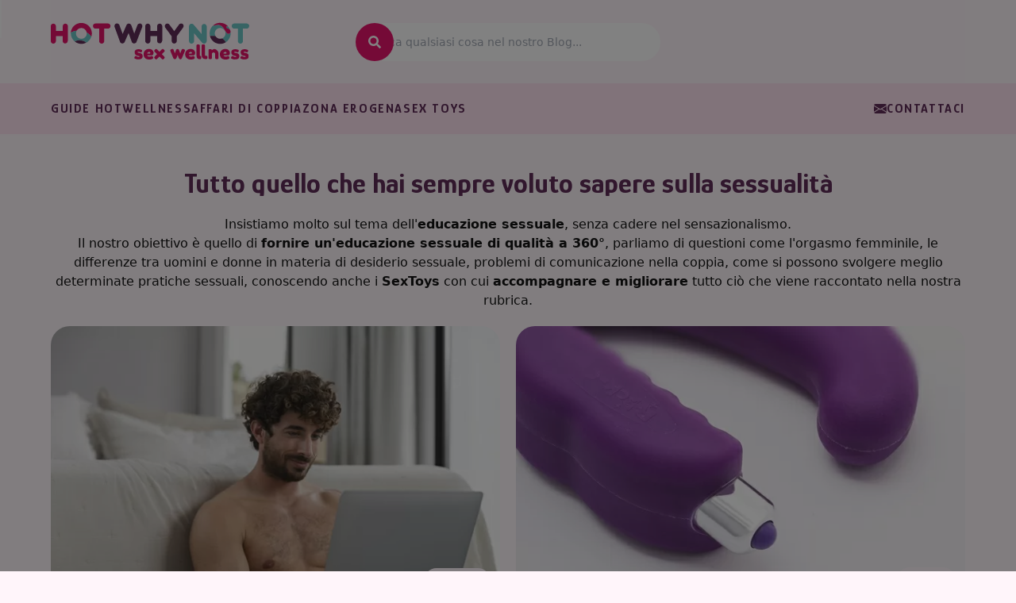

--- FILE ---
content_type: text/html; charset=utf-8
request_url: https://hotwhynot.com/
body_size: 11704
content:
<!DOCTYPE html><html lang="it"><head><meta charSet="utf-8"/><link rel="preload" as="font" href="/_next/static/media/b879d610e322f65f-s.p.woff2" crossorigin="" type="font/woff2"/><link rel="stylesheet" href="/_next/static/css/8401d5abbb2e813e.css" data-precedence="next"/><link rel="stylesheet" href="/_next/static/css/c169b2a1690a568b.css" data-precedence="next"/><link rel="preload" as="script" href="https://www.googletagmanager.com/gtag/js?id=UA-204841703-1"/><link rel="preload" as="script" href="https://bot.linkbot.com/bot.js#14049-39901?property-id=14049-39901"/><link rel="preload" as="script" href="//static.klaviyo.com/onsite/js/klaviyo.js?company_id=TpqArM"/><meta name="next-size-adjust"/><title>Home - Il Miglior Blog sulla Sessualità - HotWhyNot</title><meta name="description" content="Insistiamo molto sul tema dell&#x27;educazione sessuale, senza cadere nel sensazionalismo. Il nostro obiettivo è quello di fornire un&#x27;educazione sessuale di qualità, parliamo di questioni come l&#x27;orgasmo femminile, le differenze tra uomini e donne in materia di desiderio sessuale."/><meta name="viewport" content="width=device-width, initial-scale=1"/><link rel="icon" href="/favicon.ico" type="image/x-icon" sizes="any"/><script src="/_next/static/chunks/polyfills-78c92fac7aa8fdd8.js" noModule="" type="a74568faa5f66ed7290abb96-text/javascript"></script></head><body><main class="min-h-screen bg-[#fff7fb]"><div class="drawer lg:hidden z-30 "><input id="my-drawer-2" type="checkbox" class="drawer-toggle" aria-label="Toggle Menu"/><div class="drawer-content flex flex-col items-center justify-center"></div><div class="drawer-side"><label for="my-drawer-2" class="drawer-overlay"></label><ul class="menu p-4 w-80 h-full bg-base-100 text-primary z-10"><li><a href="/" class="w-full flex justify-center mb-3"><img class="max-w-[250px] w-[50vw]" width="250" height="80" src="/logo-hwn-1.svg" alt="HotWhyNot Logo"/></a></li><li><a href="/guide-hot" class="bg-secondary/40 font-bold uppercase mb-3 p-3 rounded-lg">Guide Hot</a></li><li><a href="/wellness" class="bg-secondary/40 font-bold uppercase mb-3 p-3 rounded-lg">Wellness</a></li><li><a href="/affari-di-coppia" class="bg-secondary/40 font-bold uppercase mb-3 p-3 rounded-lg">Affari di Coppia</a></li><li><a href="/zona-erogena" class="bg-secondary/40 font-bold uppercase mb-3 p-3 rounded-lg">Zona Erogena</a></li><li><a href="/sex-toys" class="bg-secondary/40 font-bold uppercase mb-3 p-3 rounded-lg">Sex Toys</a></li><li><a href="/contatti" class="font-bold uppercase mb-3 p-3 rounded-lg flex gap-1 items-center"><svg stroke="currentColor" fill="currentColor" stroke-width="0" viewBox="0 0 16 16" height="1em" width="1em" xmlns="http://www.w3.org/2000/svg"><path d="M.05 3.555A2 2 0 0 1 2 2h12a2 2 0 0 1 1.95 1.555L8 8.414.05 3.555ZM0 4.697v7.104l5.803-3.558L0 4.697ZM6.761 8.83l-6.57 4.027A2 2 0 0 0 2 14h12a2 2 0 0 0 1.808-1.144l-6.57-4.027L8 9.586l-1.239-.757Zm3.436-.586L16 11.801V4.697l-5.803 3.546Z"></path></svg>Contattaci</a></li></ul></div></div><div class="sticky z-20 bg-base-100 top-0 md:relative md:border-b-0 border-b-2 border-b-secondary w-full max-w-6xl mx-auto flex items-center gap-3 justify-between md:justify-start p-4 md:p-7 px-3 md:px-0"><label for="my-drawer-2" class="text-primary md:hidden text-xl"><svg stroke="currentColor" fill="currentColor" stroke-width="0" viewBox="0 0 448 512" height="1em" width="1em" xmlns="http://www.w3.org/2000/svg"><path d="M16 132h416c8.837 0 16-7.163 16-16V76c0-8.837-7.163-16-16-16H16C7.163 60 0 67.163 0 76v40c0 8.837 7.163 16 16 16zm0 160h416c8.837 0 16-7.163 16-16v-40c0-8.837-7.163-16-16-16H16c-8.837 0-16 7.163-16 16v40c0 8.837 7.163 16 16 16zm0 160h416c8.837 0 16-7.163 16-16v-40c0-8.837-7.163-16-16-16H16c-8.837 0-16 7.163-16 16v40c0 8.837 7.163 16 16 16z"></path></svg></label><div class="hidden md:block basis-1/3"><a href="/"><img alt="HotWhyNot Logo" loading="lazy" width="250" height="80" decoding="async" data-nimg="1" class="max-w-[250px]" style="color:transparent" src="/logo-hwn-1.svg"/></a></div><div class="md:hidden grow "><a class="w-full flex justify-center" href="/"><img alt="HotWhyNot Logo" loading="lazy" width="250" height="80" decoding="async" data-nimg="1" class="max-w-[250px] w-full" style="color:transparent" src="/logo-sticky.svg"/></a></div><div class="text-primary md:hidden text-xl"><a><svg stroke="currentColor" fill="currentColor" stroke-width="0" viewBox="0 0 512 512" height="1em" width="1em" xmlns="http://www.w3.org/2000/svg"><path d="M505 442.7L405.3 343c-4.5-4.5-10.6-7-17-7H372c27.6-35.3 44-79.7 44-128C416 93.1 322.9 0 208 0S0 93.1 0 208s93.1 208 208 208c48.3 0 92.7-16.4 128-44v16.3c0 6.4 2.5 12.5 7 17l99.7 99.7c9.4 9.4 24.6 9.4 33.9 0l28.3-28.3c9.4-9.4 9.4-24.6.1-34zM208 336c-70.7 0-128-57.2-128-128 0-70.7 57.2-128 128-128 70.7 0 128 57.2 128 128 0 70.7-57.2 128-128 128z"></path></svg></a></div><div class="basis-1/3 hidden md:block"><div class="relative"><div class="relative"><input type="text" placeholder="Cerca qualsiasi cosa nel nostro Blog..." class="input rounded-full input-md w-full  bg-white" value=""/><a class="p-4 flex items-center justify-center rounded-full text-white bg-accent absolute end-0 top-0"><svg stroke="currentColor" fill="currentColor" stroke-width="0" viewBox="0 0 512 512" height="1em" width="1em" xmlns="http://www.w3.org/2000/svg"><path d="M505 442.7L405.3 343c-4.5-4.5-10.6-7-17-7H372c27.6-35.3 44-79.7 44-128C416 93.1 322.9 0 208 0S0 93.1 0 208s93.1 208 208 208c48.3 0 92.7-16.4 128-44v16.3c0 6.4 2.5 12.5 7 17l99.7 99.7c9.4 9.4 24.6 9.4 33.9 0l28.3-28.3c9.4-9.4 9.4-24.6.1-34zM208 336c-70.7 0-128-57.2-128-128 0-70.7 57.2-128 128-128 70.7 0 128 57.2 128 128 0 70.7-57.2 128-128 128z"></path></svg></a></div></div></div></div><div class="hidden md:hidden p-2" id="searchMobile"><div class="relative"><div class="relative"><input type="text" placeholder="Cerca qualsiasi cosa nel nostro Blog..." class="input rounded-full input-md w-full  bg-white" value=""/><a class="p-4 flex items-center justify-center rounded-full text-white bg-accent absolute end-0 top-0"><svg stroke="currentColor" fill="currentColor" stroke-width="0" viewBox="0 0 512 512" height="1em" width="1em" xmlns="http://www.w3.org/2000/svg"><path d="M505 442.7L405.3 343c-4.5-4.5-10.6-7-17-7H372c27.6-35.3 44-79.7 44-128C416 93.1 322.9 0 208 0S0 93.1 0 208s93.1 208 208 208c48.3 0 92.7-16.4 128-44v16.3c0 6.4 2.5 12.5 7 17l99.7 99.7c9.4 9.4 24.6 9.4 33.9 0l28.3-28.3c9.4-9.4 9.4-24.6.1-34zM208 336c-70.7 0-128-57.2-128-128 0-70.7 57.2-128 128-128 70.7 0 128 57.2 128 128 0 70.7-57.2 128-128 128z"></path></svg></a></div></div></div><div class="z-10 border-b-2 border-b-base-100 w-full sticky top-0 bg-secondary text-center hidden md:block"><ul class="__className_4d9f83 tracking-widest max-w-6xl px-3 md:px-0 mx-auto flex gap-7 p-5 w-full uppercase font-bold text-primary"><li><a href="/guide-hot">Guide Hot</a></li><li><a href="/wellness">Wellness</a></li><li><a href="/affari-di-coppia">Affari di Coppia</a></li><li><a href="/zona-erogena">Zona Erogena</a></li><li><a href="/sex-toys">Sex Toys</a></li><li class="ml-auto"><a class="flex gap-1 items-center" href="/contatti"><svg stroke="currentColor" fill="currentColor" stroke-width="0" viewBox="0 0 16 16" height="1em" width="1em" xmlns="http://www.w3.org/2000/svg"><path d="M.05 3.555A2 2 0 0 1 2 2h12a2 2 0 0 1 1.95 1.555L8 8.414.05 3.555ZM0 4.697v7.104l5.803-3.558L0 4.697ZM6.761 8.83l-6.57 4.027A2 2 0 0 0 2 14h12a2 2 0 0 0 1.808-1.144l-6.57-4.027L8 9.586l-1.239-.757Zm3.436-.586L16 11.801V4.697l-5.803 3.546Z"></path></svg> Contattaci</a></li></ul></div><div class="w-full max-w-6xl mx-auto flex justify-start p-10 px-3 md:px-0"><div class="text-center w-full"><h1 class="font-bold text-4xl text-primary mb-5 __className_4d9f83">Tutto quello che hai sempre voluto sapere sulla sessualità</h1><div class="mb-5"><p>Insistiamo molto sul tema dell'<strong>educazione sessuale</strong>, senza cadere nel sensazionalismo. <br />Il nostro obiettivo è quello di <strong>fornire un'educazione sessuale di qualità a 360°</strong>, parliamo di questioni come l'orgasmo femminile, le differenze tra uomini e donne in materia di desiderio sessuale, problemi di comunicazione nella coppia, come si possono svolgere meglio determinate pratiche sessuali, conoscendo anche i <strong>SexToys</strong> con cui <strong>accompagnare e migliorare</strong> tutto ciò che viene raccontato nella nostra rubrica.</p></div><div class="text-start grid lg:grid-cols-2 gap-5 mb-5"><div class="rounded-3xl h-full flex flex-col justify-between"><div class="relative"><a href="/onlyfans-e-masturbazione-aiuta-a-conoscere-meglio-il-proprio-corpo-o-crea-dipendenza"><img class="rounded-t-3xl" src="https://storage.googleapis.com/alsafi-files/hotwhynot.com/medium-shot-man-holding-laptop.jpg" alt="Medium shot man holding laptop" height="4160" width="6240" srcSet="https://storage.googleapis.com/alsafi-files/hotwhynot.com/storage/1746/medium-shot-man-holding-laptop_5f28a37dfffeac17d8504dfc1bc3d34b.webp 200w, https://storage.googleapis.com/alsafi-files/hotwhynot.com/storage/1746/medium-shot-man-holding-laptop_616b2c32fb7bb9679ad560fc61635847.webp 400w, https://storage.googleapis.com/alsafi-files/hotwhynot.com/storage/1746/medium-shot-man-holding-laptop_5472332afa344033d2bf9e7b6b9d883e.webp 600w" loading="lazy" decoding="async"/></a><div class="absolute bottom-0 w-full p-3 text-xs text-white flex  justify-end"><div class="text-end"><a class="inline-block mb-2" href="/guide-hot"><div class="p-2 font-bold rounded-box bg-base-100 text-primary">Guide Hot</div></a><div class="bg-primary leading-none p-2 py-1 rounded-box flex items-center gap-1"><svg stroke="currentColor" fill="currentColor" stroke-width="0" viewBox="0 0 496 512" height="1em" width="1em" xmlns="http://www.w3.org/2000/svg"><path d="M248 8C111 8 0 119 0 256s111 248 248 248 248-111 248-248S385 8 248 8zm0 96c48.6 0 88 39.4 88 88s-39.4 88-88 88-88-39.4-88-88 39.4-88 88-88zm0 344c-58.7 0-111.3-26.6-146.5-68.2 18.8-35.4 55.6-59.8 98.5-59.8 2.4 0 4.8.4 7.1 1.1 13 4.2 26.6 6.9 40.9 6.9 14.3 0 28-2.7 40.9-6.9 2.3-.7 4.7-1.1 7.1-1.1 42.9 0 79.7 24.4 98.5 59.8C359.3 421.4 306.7 448 248 448z"></path></svg><a class="inline-block" href="/autore/HotWhyNot"><b>HotWhyNot</b></a> / <svg stroke="currentColor" fill="currentColor" stroke-width="0" viewBox="0 0 448 512" height="1em" width="1em" xmlns="http://www.w3.org/2000/svg"><path d="M0 464c0 26.5 21.5 48 48 48h352c26.5 0 48-21.5 48-48V192H0v272zm320-196c0-6.6 5.4-12 12-12h40c6.6 0 12 5.4 12 12v40c0 6.6-5.4 12-12 12h-40c-6.6 0-12-5.4-12-12v-40zm0 128c0-6.6 5.4-12 12-12h40c6.6 0 12 5.4 12 12v40c0 6.6-5.4 12-12 12h-40c-6.6 0-12-5.4-12-12v-40zM192 268c0-6.6 5.4-12 12-12h40c6.6 0 12 5.4 12 12v40c0 6.6-5.4 12-12 12h-40c-6.6 0-12-5.4-12-12v-40zm0 128c0-6.6 5.4-12 12-12h40c6.6 0 12 5.4 12 12v40c0 6.6-5.4 12-12 12h-40c-6.6 0-12-5.4-12-12v-40zM64 268c0-6.6 5.4-12 12-12h40c6.6 0 12 5.4 12 12v40c0 6.6-5.4 12-12 12H76c-6.6 0-12-5.4-12-12v-40zm0 128c0-6.6 5.4-12 12-12h40c6.6 0 12 5.4 12 12v40c0 6.6-5.4 12-12 12H76c-6.6 0-12-5.4-12-12v-40zM400 64h-48V16c0-8.8-7.2-16-16-16h-32c-8.8 0-16 7.2-16 16v48H160V16c0-8.8-7.2-16-16-16h-32c-8.8 0-16 7.2-16 16v48H48C21.5 64 0 85.5 0 112v48h448v-48c0-26.5-21.5-48-48-48z"></path></svg> <b>09 set 2025</b></div></div></div></div><div class="p-5 rounded-b-3xl bg-white grow"><div class="text-xl text-primary font-bold mb-3 __className_4d9f83"><a href="/onlyfans-e-masturbazione-aiuta-a-conoscere-meglio-il-proprio-corpo-o-crea-dipendenza">OnlyFans e masturbazione: aiuta a conoscere meglio il proprio corpo o crea dipendenza?</a></div><p class="mb-3">In pochi anni, piattaforme come OnlyFans hanno rivoluzionato il rapporto con la sessualità digitale.</p><a class="btn btn-secondary mt-auto" href="/onlyfans-e-masturbazione-aiuta-a-conoscere-meglio-il-proprio-corpo-o-crea-dipendenza">Leggi Tutto</a></div></div><div class="rounded-3xl h-full flex flex-col justify-between"><div class="relative"><a href="/intimita-h24-come-i-sexy-shop-self-service-stanno-cambiando-le-regole"><img class="rounded-t-3xl" src="https://storage.googleapis.com/alsafi-files/hotwhynot.com/sex-toys-378911_1280.jpg" alt="Sex toys 378911 1280" height="853" width="1280" srcSet="https://storage.googleapis.com/alsafi-files/hotwhynot.com/storage/1738/sex-toys-378911_1280_5f28a37dfffeac17d8504dfc1bc3d34b.webp 200w, https://storage.googleapis.com/alsafi-files/hotwhynot.com/storage/1738/sex-toys-378911_1280_616b2c32fb7bb9679ad560fc61635847.webp 400w, https://storage.googleapis.com/alsafi-files/hotwhynot.com/storage/1738/sex-toys-378911_1280_5472332afa344033d2bf9e7b6b9d883e.webp 600w" loading="lazy" decoding="async"/></a><div class="absolute bottom-0 w-full p-3 text-xs text-white flex  justify-end"><div class="text-end"><a class="inline-block mb-2" href="/sex-toys"><div class="p-2 font-bold rounded-box bg-base-100 text-primary">Sex Toys</div></a><div class="bg-primary leading-none p-2 py-1 rounded-box flex items-center gap-1"><svg stroke="currentColor" fill="currentColor" stroke-width="0" viewBox="0 0 496 512" height="1em" width="1em" xmlns="http://www.w3.org/2000/svg"><path d="M248 8C111 8 0 119 0 256s111 248 248 248 248-111 248-248S385 8 248 8zm0 96c48.6 0 88 39.4 88 88s-39.4 88-88 88-88-39.4-88-88 39.4-88 88-88zm0 344c-58.7 0-111.3-26.6-146.5-68.2 18.8-35.4 55.6-59.8 98.5-59.8 2.4 0 4.8.4 7.1 1.1 13 4.2 26.6 6.9 40.9 6.9 14.3 0 28-2.7 40.9-6.9 2.3-.7 4.7-1.1 7.1-1.1 42.9 0 79.7 24.4 98.5 59.8C359.3 421.4 306.7 448 248 448z"></path></svg><a class="inline-block" href="/autore/HotWhyNot"><b>HotWhyNot</b></a> / <svg stroke="currentColor" fill="currentColor" stroke-width="0" viewBox="0 0 448 512" height="1em" width="1em" xmlns="http://www.w3.org/2000/svg"><path d="M0 464c0 26.5 21.5 48 48 48h352c26.5 0 48-21.5 48-48V192H0v272zm320-196c0-6.6 5.4-12 12-12h40c6.6 0 12 5.4 12 12v40c0 6.6-5.4 12-12 12h-40c-6.6 0-12-5.4-12-12v-40zm0 128c0-6.6 5.4-12 12-12h40c6.6 0 12 5.4 12 12v40c0 6.6-5.4 12-12 12h-40c-6.6 0-12-5.4-12-12v-40zM192 268c0-6.6 5.4-12 12-12h40c6.6 0 12 5.4 12 12v40c0 6.6-5.4 12-12 12h-40c-6.6 0-12-5.4-12-12v-40zm0 128c0-6.6 5.4-12 12-12h40c6.6 0 12 5.4 12 12v40c0 6.6-5.4 12-12 12h-40c-6.6 0-12-5.4-12-12v-40zM64 268c0-6.6 5.4-12 12-12h40c6.6 0 12 5.4 12 12v40c0 6.6-5.4 12-12 12H76c-6.6 0-12-5.4-12-12v-40zm0 128c0-6.6 5.4-12 12-12h40c6.6 0 12 5.4 12 12v40c0 6.6-5.4 12-12 12H76c-6.6 0-12-5.4-12-12v-40zM400 64h-48V16c0-8.8-7.2-16-16-16h-32c-8.8 0-16 7.2-16 16v48H160V16c0-8.8-7.2-16-16-16h-32c-8.8 0-16 7.2-16 16v48H48C21.5 64 0 85.5 0 112v48h448v-48c0-26.5-21.5-48-48-48z"></path></svg> <b>23 mag 2025</b></div></div></div></div><div class="p-5 rounded-b-3xl bg-white grow"><div class="text-xl text-primary font-bold mb-3 __className_4d9f83"><a href="/intimita-h24-come-i-sexy-shop-self-service-stanno-cambiando-le-regole">Intimità H24: Come i Sexy Shop Self-Service Stanno Cambiando le Regole</a></div><p class="mb-3">Oggi si parla di intimità con più libertà rispetto al passato. La sessualità non è più vista come un argomento da evitare, ma come parte reale e importante della vita quotidiana, delle relazioni e del benessere individuale.</p><a class="btn btn-secondary mt-auto" href="/intimita-h24-come-i-sexy-shop-self-service-stanno-cambiando-le-regole">Leggi Tutto</a></div></div></div><div class="text-start grid lg:grid-cols-3 gap-5"><div class="rounded-3xl h-full flex flex-col justify-between"><div class="relative"><a href="/perche-gli-italiani-adorano-le-mistress"><img class="rounded-t-3xl" src="https://storage.googleapis.com/alsafi-files/hotwhynot.com/2151117231.jpg" alt="2151117231" height="1000" width="1500" srcSet="https://storage.googleapis.com/alsafi-files/hotwhynot.com/storage/1714/2151117231_5f28a37dfffeac17d8504dfc1bc3d34b.webp 200w, https://storage.googleapis.com/alsafi-files/hotwhynot.com/storage/1714/2151117231_616b2c32fb7bb9679ad560fc61635847.webp 400w, https://storage.googleapis.com/alsafi-files/hotwhynot.com/storage/1714/2151117231_5472332afa344033d2bf9e7b6b9d883e.webp 600w" loading="lazy" decoding="async"/></a><div class="absolute bottom-0 w-full p-3 text-xs text-white flex  justify-end"><div class="text-end"><a class="inline-block mb-2" href="/guide-hot"><div class="p-2 font-bold rounded-box bg-base-100 text-primary">Guide Hot</div></a><div class="bg-primary leading-none p-2 py-1 rounded-box flex items-center gap-1"><svg stroke="currentColor" fill="currentColor" stroke-width="0" viewBox="0 0 496 512" height="1em" width="1em" xmlns="http://www.w3.org/2000/svg"><path d="M248 8C111 8 0 119 0 256s111 248 248 248 248-111 248-248S385 8 248 8zm0 96c48.6 0 88 39.4 88 88s-39.4 88-88 88-88-39.4-88-88 39.4-88 88-88zm0 344c-58.7 0-111.3-26.6-146.5-68.2 18.8-35.4 55.6-59.8 98.5-59.8 2.4 0 4.8.4 7.1 1.1 13 4.2 26.6 6.9 40.9 6.9 14.3 0 28-2.7 40.9-6.9 2.3-.7 4.7-1.1 7.1-1.1 42.9 0 79.7 24.4 98.5 59.8C359.3 421.4 306.7 448 248 448z"></path></svg><a class="inline-block" href="/autore/HotWhyNot"><b>HotWhyNot</b></a> / <svg stroke="currentColor" fill="currentColor" stroke-width="0" viewBox="0 0 448 512" height="1em" width="1em" xmlns="http://www.w3.org/2000/svg"><path d="M0 464c0 26.5 21.5 48 48 48h352c26.5 0 48-21.5 48-48V192H0v272zm320-196c0-6.6 5.4-12 12-12h40c6.6 0 12 5.4 12 12v40c0 6.6-5.4 12-12 12h-40c-6.6 0-12-5.4-12-12v-40zm0 128c0-6.6 5.4-12 12-12h40c6.6 0 12 5.4 12 12v40c0 6.6-5.4 12-12 12h-40c-6.6 0-12-5.4-12-12v-40zM192 268c0-6.6 5.4-12 12-12h40c6.6 0 12 5.4 12 12v40c0 6.6-5.4 12-12 12h-40c-6.6 0-12-5.4-12-12v-40zm0 128c0-6.6 5.4-12 12-12h40c6.6 0 12 5.4 12 12v40c0 6.6-5.4 12-12 12h-40c-6.6 0-12-5.4-12-12v-40zM64 268c0-6.6 5.4-12 12-12h40c6.6 0 12 5.4 12 12v40c0 6.6-5.4 12-12 12H76c-6.6 0-12-5.4-12-12v-40zm0 128c0-6.6 5.4-12 12-12h40c6.6 0 12 5.4 12 12v40c0 6.6-5.4 12-12 12H76c-6.6 0-12-5.4-12-12v-40zM400 64h-48V16c0-8.8-7.2-16-16-16h-32c-8.8 0-16 7.2-16 16v48H160V16c0-8.8-7.2-16-16-16h-32c-8.8 0-16 7.2-16 16v48H48C21.5 64 0 85.5 0 112v48h448v-48c0-26.5-21.5-48-48-48z"></path></svg> <b>29 apr 2025</b></div></div></div></div><div class="p-5 rounded-b-3xl bg-white grow"><div class="text-xl text-primary font-bold mb-3 __className_4d9f83"><a href="/perche-gli-italiani-adorano-le-mistress">Perché gli italiani adorano le Mistress? Le motivazioni ti sorprenderanno</a></div><p class="mb-3">Negli ultimi anni, l&#x27;interesse degli italiani verso il mondo delle Mistress e del BDSM è cresciuto in modo significativo.</p><a class="btn btn-secondary mt-auto" href="/perche-gli-italiani-adorano-le-mistress">Leggi Tutto</a></div></div><div class="rounded-3xl h-full flex flex-col justify-between"><div class="relative"><a href="/motivi-per-cui-gli-uomini-adorano-le-escort"><img class="rounded-t-3xl" src="https://storage.googleapis.com/alsafi-files/hotwhynot.com/art-5-motivi-escort-hwn.jpg" alt="Art 5 motivi escort hwn" height="800" width="1200" srcSet="https://storage.googleapis.com/alsafi-files/hotwhynot.com/storage/1696/art-5-motivi-escort-hwn_5f28a37dfffeac17d8504dfc1bc3d34b.webp 200w, https://storage.googleapis.com/alsafi-files/hotwhynot.com/storage/1696/art-5-motivi-escort-hwn_616b2c32fb7bb9679ad560fc61635847.webp 400w, https://storage.googleapis.com/alsafi-files/hotwhynot.com/storage/1696/art-5-motivi-escort-hwn_5472332afa344033d2bf9e7b6b9d883e.webp 600w" loading="lazy" decoding="async"/></a><div class="absolute bottom-0 w-full p-3 text-xs text-white flex  justify-end"><div class="text-end"><a class="inline-block mb-2" href="/guide-hot"><div class="p-2 font-bold rounded-box bg-base-100 text-primary">Guide Hot</div></a><div class="bg-primary leading-none p-2 py-1 rounded-box flex items-center gap-1"><svg stroke="currentColor" fill="currentColor" stroke-width="0" viewBox="0 0 496 512" height="1em" width="1em" xmlns="http://www.w3.org/2000/svg"><path d="M248 8C111 8 0 119 0 256s111 248 248 248 248-111 248-248S385 8 248 8zm0 96c48.6 0 88 39.4 88 88s-39.4 88-88 88-88-39.4-88-88 39.4-88 88-88zm0 344c-58.7 0-111.3-26.6-146.5-68.2 18.8-35.4 55.6-59.8 98.5-59.8 2.4 0 4.8.4 7.1 1.1 13 4.2 26.6 6.9 40.9 6.9 14.3 0 28-2.7 40.9-6.9 2.3-.7 4.7-1.1 7.1-1.1 42.9 0 79.7 24.4 98.5 59.8C359.3 421.4 306.7 448 248 448z"></path></svg><a class="inline-block" href="/autore/HotWhyNot"><b>HotWhyNot</b></a> / <svg stroke="currentColor" fill="currentColor" stroke-width="0" viewBox="0 0 448 512" height="1em" width="1em" xmlns="http://www.w3.org/2000/svg"><path d="M0 464c0 26.5 21.5 48 48 48h352c26.5 0 48-21.5 48-48V192H0v272zm320-196c0-6.6 5.4-12 12-12h40c6.6 0 12 5.4 12 12v40c0 6.6-5.4 12-12 12h-40c-6.6 0-12-5.4-12-12v-40zm0 128c0-6.6 5.4-12 12-12h40c6.6 0 12 5.4 12 12v40c0 6.6-5.4 12-12 12h-40c-6.6 0-12-5.4-12-12v-40zM192 268c0-6.6 5.4-12 12-12h40c6.6 0 12 5.4 12 12v40c0 6.6-5.4 12-12 12h-40c-6.6 0-12-5.4-12-12v-40zm0 128c0-6.6 5.4-12 12-12h40c6.6 0 12 5.4 12 12v40c0 6.6-5.4 12-12 12h-40c-6.6 0-12-5.4-12-12v-40zM64 268c0-6.6 5.4-12 12-12h40c6.6 0 12 5.4 12 12v40c0 6.6-5.4 12-12 12H76c-6.6 0-12-5.4-12-12v-40zm0 128c0-6.6 5.4-12 12-12h40c6.6 0 12 5.4 12 12v40c0 6.6-5.4 12-12 12H76c-6.6 0-12-5.4-12-12v-40zM400 64h-48V16c0-8.8-7.2-16-16-16h-32c-8.8 0-16 7.2-16 16v48H160V16c0-8.8-7.2-16-16-16h-32c-8.8 0-16 7.2-16 16v48H48C21.5 64 0 85.5 0 112v48h448v-48c0-26.5-21.5-48-48-48z"></path></svg> <b>18 mar 2025</b></div></div></div></div><div class="p-5 rounded-b-3xl bg-white grow"><div class="text-xl text-primary font-bold mb-3 __className_4d9f83"><a href="/motivi-per-cui-gli-uomini-adorano-le-escort">5 Motivi per cui gli Uomini Adorano le Escort</a></div><p class="mb-3">5 motivi per cui gli uomini scelgono le escort: privacy, relax, compagnia stimolante, incontri online e appagamento delle fantasie.</p><a class="btn btn-secondary mt-auto" href="/motivi-per-cui-gli-uomini-adorano-le-escort">Leggi Tutto</a></div></div><div class="rounded-3xl h-full flex flex-col justify-between"><div class="relative"><a href="/massaggi-erotici"><img class="rounded-t-3xl" src="https://storage.googleapis.com/alsafi-files/hotwhynot.com/art-massaggi-erotic-hwn.jpg" alt="Art massaggi erotic hwn" height="800" width="1200" srcSet="https://storage.googleapis.com/alsafi-files/hotwhynot.com/storage/1425/art-massaggi-erotic-hwn_5f28a37dfffeac17d8504dfc1bc3d34b.webp 200w, https://storage.googleapis.com/alsafi-files/hotwhynot.com/storage/1425/art-massaggi-erotic-hwn_616b2c32fb7bb9679ad560fc61635847.webp 400w, https://storage.googleapis.com/alsafi-files/hotwhynot.com/storage/1425/art-massaggi-erotic-hwn_5472332afa344033d2bf9e7b6b9d883e.webp 600w" loading="lazy" decoding="async"/></a><div class="absolute bottom-0 w-full p-3 text-xs text-white flex  justify-end"><div class="text-end"><a class="inline-block mb-2" href="/wellness"><div class="p-2 font-bold rounded-box bg-base-100 text-primary">Wellness</div></a><div class="bg-primary leading-none p-2 py-1 rounded-box flex items-center gap-1"><svg stroke="currentColor" fill="currentColor" stroke-width="0" viewBox="0 0 496 512" height="1em" width="1em" xmlns="http://www.w3.org/2000/svg"><path d="M248 8C111 8 0 119 0 256s111 248 248 248 248-111 248-248S385 8 248 8zm0 96c48.6 0 88 39.4 88 88s-39.4 88-88 88-88-39.4-88-88 39.4-88 88-88zm0 344c-58.7 0-111.3-26.6-146.5-68.2 18.8-35.4 55.6-59.8 98.5-59.8 2.4 0 4.8.4 7.1 1.1 13 4.2 26.6 6.9 40.9 6.9 14.3 0 28-2.7 40.9-6.9 2.3-.7 4.7-1.1 7.1-1.1 42.9 0 79.7 24.4 98.5 59.8C359.3 421.4 306.7 448 248 448z"></path></svg><a class="inline-block" href="/autore/Alejandro"><b>Alejandro</b></a> / <svg stroke="currentColor" fill="currentColor" stroke-width="0" viewBox="0 0 448 512" height="1em" width="1em" xmlns="http://www.w3.org/2000/svg"><path d="M0 464c0 26.5 21.5 48 48 48h352c26.5 0 48-21.5 48-48V192H0v272zm320-196c0-6.6 5.4-12 12-12h40c6.6 0 12 5.4 12 12v40c0 6.6-5.4 12-12 12h-40c-6.6 0-12-5.4-12-12v-40zm0 128c0-6.6 5.4-12 12-12h40c6.6 0 12 5.4 12 12v40c0 6.6-5.4 12-12 12h-40c-6.6 0-12-5.4-12-12v-40zM192 268c0-6.6 5.4-12 12-12h40c6.6 0 12 5.4 12 12v40c0 6.6-5.4 12-12 12h-40c-6.6 0-12-5.4-12-12v-40zm0 128c0-6.6 5.4-12 12-12h40c6.6 0 12 5.4 12 12v40c0 6.6-5.4 12-12 12h-40c-6.6 0-12-5.4-12-12v-40zM64 268c0-6.6 5.4-12 12-12h40c6.6 0 12 5.4 12 12v40c0 6.6-5.4 12-12 12H76c-6.6 0-12-5.4-12-12v-40zm0 128c0-6.6 5.4-12 12-12h40c6.6 0 12 5.4 12 12v40c0 6.6-5.4 12-12 12H76c-6.6 0-12-5.4-12-12v-40zM400 64h-48V16c0-8.8-7.2-16-16-16h-32c-8.8 0-16 7.2-16 16v48H160V16c0-8.8-7.2-16-16-16h-32c-8.8 0-16 7.2-16 16v48H48C21.5 64 0 85.5 0 112v48h448v-48c0-26.5-21.5-48-48-48z"></path></svg> <b>08 set 2023</b></div></div></div></div><div class="p-5 rounded-b-3xl bg-white grow"><div class="text-xl text-primary font-bold mb-3 __className_4d9f83"><a href="/massaggi-erotici">Un Tuffo nell&#x27;Universo Sensuale ed Esotico dei Massaggi Erotici</a></div><p class="mb-3">L&#x27;affascinante mondo dei massaggi erotici: dalle antiche origini ai benefici per la salute, alle tecniche rispettose e seducenti.</p><a class="btn btn-secondary mt-auto" href="/massaggi-erotici">Leggi Tutto</a></div></div><div class="rounded-3xl h-full flex flex-col justify-between"><div class="relative"><a href="/il-sesso-nel-metaverso"><img class="rounded-t-3xl" src="https://storage.googleapis.com/alsafi-files/hotwhynot.com/art-sex-metaverso-hwn.jpg" alt="Art sex metaverso hwn" height="800" width="1200" srcSet="https://storage.googleapis.com/alsafi-files/hotwhynot.com/storage/1166/art-sex-metaverso-hwn_5f28a37dfffeac17d8504dfc1bc3d34b.webp 200w, https://storage.googleapis.com/alsafi-files/hotwhynot.com/storage/1166/art-sex-metaverso-hwn_616b2c32fb7bb9679ad560fc61635847.webp 400w, https://storage.googleapis.com/alsafi-files/hotwhynot.com/storage/1166/art-sex-metaverso-hwn_5472332afa344033d2bf9e7b6b9d883e.webp 600w" loading="lazy" decoding="async"/></a><div class="absolute bottom-0 w-full p-3 text-xs text-white flex  justify-end"><div class="text-end"><a class="inline-block mb-2" href="/wellness"><div class="p-2 font-bold rounded-box bg-base-100 text-primary">Wellness</div></a><div class="bg-primary leading-none p-2 py-1 rounded-box flex items-center gap-1"><svg stroke="currentColor" fill="currentColor" stroke-width="0" viewBox="0 0 496 512" height="1em" width="1em" xmlns="http://www.w3.org/2000/svg"><path d="M248 8C111 8 0 119 0 256s111 248 248 248 248-111 248-248S385 8 248 8zm0 96c48.6 0 88 39.4 88 88s-39.4 88-88 88-88-39.4-88-88 39.4-88 88-88zm0 344c-58.7 0-111.3-26.6-146.5-68.2 18.8-35.4 55.6-59.8 98.5-59.8 2.4 0 4.8.4 7.1 1.1 13 4.2 26.6 6.9 40.9 6.9 14.3 0 28-2.7 40.9-6.9 2.3-.7 4.7-1.1 7.1-1.1 42.9 0 79.7 24.4 98.5 59.8C359.3 421.4 306.7 448 248 448z"></path></svg><a class="inline-block" href="/autore/Alejandro"><b>Alejandro</b></a> / <svg stroke="currentColor" fill="currentColor" stroke-width="0" viewBox="0 0 448 512" height="1em" width="1em" xmlns="http://www.w3.org/2000/svg"><path d="M0 464c0 26.5 21.5 48 48 48h352c26.5 0 48-21.5 48-48V192H0v272zm320-196c0-6.6 5.4-12 12-12h40c6.6 0 12 5.4 12 12v40c0 6.6-5.4 12-12 12h-40c-6.6 0-12-5.4-12-12v-40zm0 128c0-6.6 5.4-12 12-12h40c6.6 0 12 5.4 12 12v40c0 6.6-5.4 12-12 12h-40c-6.6 0-12-5.4-12-12v-40zM192 268c0-6.6 5.4-12 12-12h40c6.6 0 12 5.4 12 12v40c0 6.6-5.4 12-12 12h-40c-6.6 0-12-5.4-12-12v-40zm0 128c0-6.6 5.4-12 12-12h40c6.6 0 12 5.4 12 12v40c0 6.6-5.4 12-12 12h-40c-6.6 0-12-5.4-12-12v-40zM64 268c0-6.6 5.4-12 12-12h40c6.6 0 12 5.4 12 12v40c0 6.6-5.4 12-12 12H76c-6.6 0-12-5.4-12-12v-40zm0 128c0-6.6 5.4-12 12-12h40c6.6 0 12 5.4 12 12v40c0 6.6-5.4 12-12 12H76c-6.6 0-12-5.4-12-12v-40zM400 64h-48V16c0-8.8-7.2-16-16-16h-32c-8.8 0-16 7.2-16 16v48H160V16c0-8.8-7.2-16-16-16h-32c-8.8 0-16 7.2-16 16v48H48C21.5 64 0 85.5 0 112v48h448v-48c0-26.5-21.5-48-48-48z"></path></svg> <b>08 set 2023</b></div></div></div></div><div class="p-5 rounded-b-3xl bg-white grow"><div class="text-xl text-primary font-bold mb-3 __className_4d9f83"><a href="/il-sesso-nel-metaverso">Il Sesso nel Metaverso: Rivoluzione del Piacere o Problema Etico?</a></div><p class="mb-3">Scopri come il sesso nel Metaverso è destinato a rivoluzionare le relazioni sessuali. Analizziamo tendenze, potenziali vantaggi e sfide.</p><a class="btn btn-secondary mt-auto" href="/il-sesso-nel-metaverso">Leggi Tutto</a></div></div><div class="rounded-3xl h-full flex flex-col justify-between"><div class="relative"><a href="/sadomaso"><img class="rounded-t-3xl" src="https://storage.googleapis.com/alsafi-files/hotwhynot.com/art-sadomaso-hwn.jpg" alt="Art sadomaso hwn" height="800" width="1200" srcSet="https://storage.googleapis.com/alsafi-files/hotwhynot.com/storage/1422/art-sadomaso-hwn_5f28a37dfffeac17d8504dfc1bc3d34b.webp 200w, https://storage.googleapis.com/alsafi-files/hotwhynot.com/storage/1422/art-sadomaso-hwn_616b2c32fb7bb9679ad560fc61635847.webp 400w, https://storage.googleapis.com/alsafi-files/hotwhynot.com/storage/1422/art-sadomaso-hwn_5472332afa344033d2bf9e7b6b9d883e.webp 600w" loading="lazy" decoding="async"/></a><div class="absolute bottom-0 w-full p-3 text-xs text-white flex  justify-end"><div class="text-end"><a class="inline-block mb-2" href="/guide-hot"><div class="p-2 font-bold rounded-box bg-base-100 text-primary">Guide Hot</div></a><div class="bg-primary leading-none p-2 py-1 rounded-box flex items-center gap-1"><svg stroke="currentColor" fill="currentColor" stroke-width="0" viewBox="0 0 496 512" height="1em" width="1em" xmlns="http://www.w3.org/2000/svg"><path d="M248 8C111 8 0 119 0 256s111 248 248 248 248-111 248-248S385 8 248 8zm0 96c48.6 0 88 39.4 88 88s-39.4 88-88 88-88-39.4-88-88 39.4-88 88-88zm0 344c-58.7 0-111.3-26.6-146.5-68.2 18.8-35.4 55.6-59.8 98.5-59.8 2.4 0 4.8.4 7.1 1.1 13 4.2 26.6 6.9 40.9 6.9 14.3 0 28-2.7 40.9-6.9 2.3-.7 4.7-1.1 7.1-1.1 42.9 0 79.7 24.4 98.5 59.8C359.3 421.4 306.7 448 248 448z"></path></svg><a class="inline-block" href="/autore/Alejandro"><b>Alejandro</b></a> / <svg stroke="currentColor" fill="currentColor" stroke-width="0" viewBox="0 0 448 512" height="1em" width="1em" xmlns="http://www.w3.org/2000/svg"><path d="M0 464c0 26.5 21.5 48 48 48h352c26.5 0 48-21.5 48-48V192H0v272zm320-196c0-6.6 5.4-12 12-12h40c6.6 0 12 5.4 12 12v40c0 6.6-5.4 12-12 12h-40c-6.6 0-12-5.4-12-12v-40zm0 128c0-6.6 5.4-12 12-12h40c6.6 0 12 5.4 12 12v40c0 6.6-5.4 12-12 12h-40c-6.6 0-12-5.4-12-12v-40zM192 268c0-6.6 5.4-12 12-12h40c6.6 0 12 5.4 12 12v40c0 6.6-5.4 12-12 12h-40c-6.6 0-12-5.4-12-12v-40zm0 128c0-6.6 5.4-12 12-12h40c6.6 0 12 5.4 12 12v40c0 6.6-5.4 12-12 12h-40c-6.6 0-12-5.4-12-12v-40zM64 268c0-6.6 5.4-12 12-12h40c6.6 0 12 5.4 12 12v40c0 6.6-5.4 12-12 12H76c-6.6 0-12-5.4-12-12v-40zm0 128c0-6.6 5.4-12 12-12h40c6.6 0 12 5.4 12 12v40c0 6.6-5.4 12-12 12H76c-6.6 0-12-5.4-12-12v-40zM400 64h-48V16c0-8.8-7.2-16-16-16h-32c-8.8 0-16 7.2-16 16v48H160V16c0-8.8-7.2-16-16-16h-32c-8.8 0-16 7.2-16 16v48H48C21.5 64 0 85.5 0 112v48h448v-48c0-26.5-21.5-48-48-48z"></path></svg> <b>07 set 2023</b></div></div></div></div><div class="p-5 rounded-b-3xl bg-white grow"><div class="text-xl text-primary font-bold mb-3 __className_4d9f83"><a href="/sadomaso">Sadomaso: Oltre i Confini del Piacere</a></div><p class="mb-3">Esplora il mondo del Sadomaso: dall&#x27;importanza del consenso alla sicurezza, fino alle fantasie comuni. Scopri il piacere oltre i confini conosciuti.</p><a class="btn btn-secondary mt-auto" href="/sadomaso">Leggi Tutto</a></div></div><div class="rounded-3xl h-full flex flex-col justify-between"><div class="relative"><a href="/cuckold"><img class="rounded-t-3xl" src="https://storage.googleapis.com/alsafi-files/hotwhynot.com/art-cuckold2-hwn.jpg" alt="Art cuckold2 hwn" height="800" width="1200" srcSet="https://storage.googleapis.com/alsafi-files/hotwhynot.com/storage/1430/art-cuckold2-hwn_5f28a37dfffeac17d8504dfc1bc3d34b.webp 200w, https://storage.googleapis.com/alsafi-files/hotwhynot.com/storage/1430/art-cuckold2-hwn_616b2c32fb7bb9679ad560fc61635847.webp 400w, https://storage.googleapis.com/alsafi-files/hotwhynot.com/storage/1430/art-cuckold2-hwn_5472332afa344033d2bf9e7b6b9d883e.webp 600w" loading="lazy" decoding="async"/></a><div class="absolute bottom-0 w-full p-3 text-xs text-white flex  justify-end"><div class="text-end"><a class="inline-block mb-2" href="/affari-di-coppia"><div class="p-2 font-bold rounded-box bg-base-100 text-primary">Affari di Coppia</div></a><div class="bg-primary leading-none p-2 py-1 rounded-box flex items-center gap-1"><svg stroke="currentColor" fill="currentColor" stroke-width="0" viewBox="0 0 496 512" height="1em" width="1em" xmlns="http://www.w3.org/2000/svg"><path d="M248 8C111 8 0 119 0 256s111 248 248 248 248-111 248-248S385 8 248 8zm0 96c48.6 0 88 39.4 88 88s-39.4 88-88 88-88-39.4-88-88 39.4-88 88-88zm0 344c-58.7 0-111.3-26.6-146.5-68.2 18.8-35.4 55.6-59.8 98.5-59.8 2.4 0 4.8.4 7.1 1.1 13 4.2 26.6 6.9 40.9 6.9 14.3 0 28-2.7 40.9-6.9 2.3-.7 4.7-1.1 7.1-1.1 42.9 0 79.7 24.4 98.5 59.8C359.3 421.4 306.7 448 248 448z"></path></svg><a class="inline-block" href="/autore/Alejandro"><b>Alejandro</b></a> / <svg stroke="currentColor" fill="currentColor" stroke-width="0" viewBox="0 0 448 512" height="1em" width="1em" xmlns="http://www.w3.org/2000/svg"><path d="M0 464c0 26.5 21.5 48 48 48h352c26.5 0 48-21.5 48-48V192H0v272zm320-196c0-6.6 5.4-12 12-12h40c6.6 0 12 5.4 12 12v40c0 6.6-5.4 12-12 12h-40c-6.6 0-12-5.4-12-12v-40zm0 128c0-6.6 5.4-12 12-12h40c6.6 0 12 5.4 12 12v40c0 6.6-5.4 12-12 12h-40c-6.6 0-12-5.4-12-12v-40zM192 268c0-6.6 5.4-12 12-12h40c6.6 0 12 5.4 12 12v40c0 6.6-5.4 12-12 12h-40c-6.6 0-12-5.4-12-12v-40zm0 128c0-6.6 5.4-12 12-12h40c6.6 0 12 5.4 12 12v40c0 6.6-5.4 12-12 12h-40c-6.6 0-12-5.4-12-12v-40zM64 268c0-6.6 5.4-12 12-12h40c6.6 0 12 5.4 12 12v40c0 6.6-5.4 12-12 12H76c-6.6 0-12-5.4-12-12v-40zm0 128c0-6.6 5.4-12 12-12h40c6.6 0 12 5.4 12 12v40c0 6.6-5.4 12-12 12H76c-6.6 0-12-5.4-12-12v-40zM400 64h-48V16c0-8.8-7.2-16-16-16h-32c-8.8 0-16 7.2-16 16v48H160V16c0-8.8-7.2-16-16-16h-32c-8.8 0-16 7.2-16 16v48H48C21.5 64 0 85.5 0 112v48h448v-48c0-26.5-21.5-48-48-48z"></path></svg> <b>06 set 2023</b></div></div></div></div><div class="p-5 rounded-b-3xl bg-white grow"><div class="text-xl text-primary font-bold mb-3 __className_4d9f83"><a href="/cuckold">Cuckold: Decodifica di una Fantasia Sessuale Controversa</a></div><p class="mb-3">Scopri il mondo del cuckold, dal significato psicologico alla pratica sessuale. Ecco una guida informativa che offre una prospettiva comprensiva e non giudicante, incoraggiando una sessualità sicura e consensuale.</p><a class="btn btn-secondary mt-auto" href="/cuckold">Leggi Tutto</a></div></div><div class="rounded-3xl h-full flex flex-col justify-between"><div class="relative"><a href="/scegliere-taglia-preservativo"><img class="rounded-t-3xl" src="https://storage.googleapis.com/alsafi-files/hotwhynot.com/art-misura-preservativi.jpg" alt="Art misura preservativi" height="800" width="1200" srcSet="https://storage.googleapis.com/alsafi-files/hotwhynot.com/storage/267/art-misura-preservativi_5f28a37dfffeac17d8504dfc1bc3d34b.webp 200w, https://storage.googleapis.com/alsafi-files/hotwhynot.com/storage/267/art-misura-preservativi_616b2c32fb7bb9679ad560fc61635847.webp 400w, https://storage.googleapis.com/alsafi-files/hotwhynot.com/storage/267/art-misura-preservativi_5472332afa344033d2bf9e7b6b9d883e.webp 600w" loading="lazy" decoding="async"/></a><div class="absolute bottom-0 w-full p-3 text-xs text-white flex  justify-end"><div class="text-end"><a class="inline-block mb-2" href="/affari-di-coppia"><div class="p-2 font-bold rounded-box bg-base-100 text-primary">Affari di Coppia</div></a><div class="bg-primary leading-none p-2 py-1 rounded-box flex items-center gap-1"><svg stroke="currentColor" fill="currentColor" stroke-width="0" viewBox="0 0 496 512" height="1em" width="1em" xmlns="http://www.w3.org/2000/svg"><path d="M248 8C111 8 0 119 0 256s111 248 248 248 248-111 248-248S385 8 248 8zm0 96c48.6 0 88 39.4 88 88s-39.4 88-88 88-88-39.4-88-88 39.4-88 88-88zm0 344c-58.7 0-111.3-26.6-146.5-68.2 18.8-35.4 55.6-59.8 98.5-59.8 2.4 0 4.8.4 7.1 1.1 13 4.2 26.6 6.9 40.9 6.9 14.3 0 28-2.7 40.9-6.9 2.3-.7 4.7-1.1 7.1-1.1 42.9 0 79.7 24.4 98.5 59.8C359.3 421.4 306.7 448 248 448z"></path></svg><a class="inline-block" href="/autore/Alejandro"><b>Alejandro</b></a> / <svg stroke="currentColor" fill="currentColor" stroke-width="0" viewBox="0 0 448 512" height="1em" width="1em" xmlns="http://www.w3.org/2000/svg"><path d="M0 464c0 26.5 21.5 48 48 48h352c26.5 0 48-21.5 48-48V192H0v272zm320-196c0-6.6 5.4-12 12-12h40c6.6 0 12 5.4 12 12v40c0 6.6-5.4 12-12 12h-40c-6.6 0-12-5.4-12-12v-40zm0 128c0-6.6 5.4-12 12-12h40c6.6 0 12 5.4 12 12v40c0 6.6-5.4 12-12 12h-40c-6.6 0-12-5.4-12-12v-40zM192 268c0-6.6 5.4-12 12-12h40c6.6 0 12 5.4 12 12v40c0 6.6-5.4 12-12 12h-40c-6.6 0-12-5.4-12-12v-40zm0 128c0-6.6 5.4-12 12-12h40c6.6 0 12 5.4 12 12v40c0 6.6-5.4 12-12 12h-40c-6.6 0-12-5.4-12-12v-40zM64 268c0-6.6 5.4-12 12-12h40c6.6 0 12 5.4 12 12v40c0 6.6-5.4 12-12 12H76c-6.6 0-12-5.4-12-12v-40zm0 128c0-6.6 5.4-12 12-12h40c6.6 0 12 5.4 12 12v40c0 6.6-5.4 12-12 12H76c-6.6 0-12-5.4-12-12v-40zM400 64h-48V16c0-8.8-7.2-16-16-16h-32c-8.8 0-16 7.2-16 16v48H160V16c0-8.8-7.2-16-16-16h-32c-8.8 0-16 7.2-16 16v48H48C21.5 64 0 85.5 0 112v48h448v-48c0-26.5-21.5-48-48-48z"></path></svg> <b>20 ago 2023</b></div></div></div></div><div class="p-5 rounded-b-3xl bg-white grow"><div class="text-xl text-primary font-bold mb-3 __className_4d9f83"><a href="/scegliere-taglia-preservativo">Come scegliere la taglia del preservativo</a></div><p class="mb-3">Il preservativo è troppo stretto o troppo largo? Esistono formati di preservativi che ti aiuteranno a risolvere questo problema e a massimizzare i tuoi rapporti sessuali. L&#x27;uso di preservativi della tua taglia corretta ti consentirà di godere di un sesso più comodo e più sicuro, ottenendo una vestibilità perfetta durante il rapporto.</p><a class="btn btn-secondary mt-auto" href="/scegliere-taglia-preservativo">Leggi Tutto</a></div></div><div class="rounded-3xl h-full flex flex-col justify-between"><div class="relative"><a href="/edonismo"><img class="rounded-t-3xl" src="https://storage.googleapis.com/alsafi-files/hotwhynot.com/art-edonismo-hwn.jpg" alt="Art edonismo hwn" height="800" width="1200" srcSet="https://storage.googleapis.com/alsafi-files/hotwhynot.com/storage/1170/art-edonismo-hwn_5f28a37dfffeac17d8504dfc1bc3d34b.webp 200w, https://storage.googleapis.com/alsafi-files/hotwhynot.com/storage/1170/art-edonismo-hwn_616b2c32fb7bb9679ad560fc61635847.webp 400w, https://storage.googleapis.com/alsafi-files/hotwhynot.com/storage/1170/art-edonismo-hwn_5472332afa344033d2bf9e7b6b9d883e.webp 600w" loading="lazy" decoding="async"/></a><div class="absolute bottom-0 w-full p-3 text-xs text-white flex  justify-end"><div class="text-end"><a class="inline-block mb-2" href="/wellness"><div class="p-2 font-bold rounded-box bg-base-100 text-primary">Wellness</div></a><div class="bg-primary leading-none p-2 py-1 rounded-box flex items-center gap-1"><svg stroke="currentColor" fill="currentColor" stroke-width="0" viewBox="0 0 496 512" height="1em" width="1em" xmlns="http://www.w3.org/2000/svg"><path d="M248 8C111 8 0 119 0 256s111 248 248 248 248-111 248-248S385 8 248 8zm0 96c48.6 0 88 39.4 88 88s-39.4 88-88 88-88-39.4-88-88 39.4-88 88-88zm0 344c-58.7 0-111.3-26.6-146.5-68.2 18.8-35.4 55.6-59.8 98.5-59.8 2.4 0 4.8.4 7.1 1.1 13 4.2 26.6 6.9 40.9 6.9 14.3 0 28-2.7 40.9-6.9 2.3-.7 4.7-1.1 7.1-1.1 42.9 0 79.7 24.4 98.5 59.8C359.3 421.4 306.7 448 248 448z"></path></svg><a class="inline-block" href="/autore/HotWhyNot"><b>HotWhyNot</b></a> / <svg stroke="currentColor" fill="currentColor" stroke-width="0" viewBox="0 0 448 512" height="1em" width="1em" xmlns="http://www.w3.org/2000/svg"><path d="M0 464c0 26.5 21.5 48 48 48h352c26.5 0 48-21.5 48-48V192H0v272zm320-196c0-6.6 5.4-12 12-12h40c6.6 0 12 5.4 12 12v40c0 6.6-5.4 12-12 12h-40c-6.6 0-12-5.4-12-12v-40zm0 128c0-6.6 5.4-12 12-12h40c6.6 0 12 5.4 12 12v40c0 6.6-5.4 12-12 12h-40c-6.6 0-12-5.4-12-12v-40zM192 268c0-6.6 5.4-12 12-12h40c6.6 0 12 5.4 12 12v40c0 6.6-5.4 12-12 12h-40c-6.6 0-12-5.4-12-12v-40zm0 128c0-6.6 5.4-12 12-12h40c6.6 0 12 5.4 12 12v40c0 6.6-5.4 12-12 12h-40c-6.6 0-12-5.4-12-12v-40zM64 268c0-6.6 5.4-12 12-12h40c6.6 0 12 5.4 12 12v40c0 6.6-5.4 12-12 12H76c-6.6 0-12-5.4-12-12v-40zm0 128c0-6.6 5.4-12 12-12h40c6.6 0 12 5.4 12 12v40c0 6.6-5.4 12-12 12H76c-6.6 0-12-5.4-12-12v-40zM400 64h-48V16c0-8.8-7.2-16-16-16h-32c-8.8 0-16 7.2-16 16v48H160V16c0-8.8-7.2-16-16-16h-32c-8.8 0-16 7.2-16 16v48H48C21.5 64 0 85.5 0 112v48h448v-48c0-26.5-21.5-48-48-48z"></path></svg> <b>08 ago 2023</b></div></div></div></div><div class="p-5 rounded-b-3xl bg-white grow"><div class="text-xl text-primary font-bold mb-3 __className_4d9f83"><a href="/edonismo">Cos&#x27;è l&#x27;Edonismo: Una Visione Storica e Moderna</a></div><p class="mb-3">Esplora la filosofia dell&#x27;edonismo, la sua storia e le sue applicazioni nel benessere sessuale. Un viaggio attraverso il desiderio del piacere e la ricerca della felicità, fondamentali per la nostra vita intima.</p><a class="btn btn-secondary mt-auto" href="/edonismo">Leggi Tutto</a></div></div><div class="rounded-3xl h-full flex flex-col justify-between"><div class="relative"><a href="/posizione-amazzone-che-cose-e-come-realizzarla"><img class="rounded-t-3xl" src="https://storage.googleapis.com/alsafi-files/hotwhynot.com/art-amazzone-hwn.jpg" alt="Art amazzone hwn" height="800" width="1200" srcSet="https://storage.googleapis.com/alsafi-files/hotwhynot.com/storage/1160/art-amazzone-hwn_5f28a37dfffeac17d8504dfc1bc3d34b.webp 200w, https://storage.googleapis.com/alsafi-files/hotwhynot.com/storage/1160/art-amazzone-hwn_616b2c32fb7bb9679ad560fc61635847.webp 400w, https://storage.googleapis.com/alsafi-files/hotwhynot.com/storage/1160/art-amazzone-hwn_5472332afa344033d2bf9e7b6b9d883e.webp 600w" loading="lazy" decoding="async"/></a><div class="absolute bottom-0 w-full p-3 text-xs text-white flex  justify-end"><div class="text-end"><a class="inline-block mb-2" href="/guide-hot"><div class="p-2 font-bold rounded-box bg-base-100 text-primary">Guide Hot</div></a><div class="bg-primary leading-none p-2 py-1 rounded-box flex items-center gap-1"><svg stroke="currentColor" fill="currentColor" stroke-width="0" viewBox="0 0 496 512" height="1em" width="1em" xmlns="http://www.w3.org/2000/svg"><path d="M248 8C111 8 0 119 0 256s111 248 248 248 248-111 248-248S385 8 248 8zm0 96c48.6 0 88 39.4 88 88s-39.4 88-88 88-88-39.4-88-88 39.4-88 88-88zm0 344c-58.7 0-111.3-26.6-146.5-68.2 18.8-35.4 55.6-59.8 98.5-59.8 2.4 0 4.8.4 7.1 1.1 13 4.2 26.6 6.9 40.9 6.9 14.3 0 28-2.7 40.9-6.9 2.3-.7 4.7-1.1 7.1-1.1 42.9 0 79.7 24.4 98.5 59.8C359.3 421.4 306.7 448 248 448z"></path></svg><a class="inline-block" href="/autore/HotWhyNot"><b>HotWhyNot</b></a> / <svg stroke="currentColor" fill="currentColor" stroke-width="0" viewBox="0 0 448 512" height="1em" width="1em" xmlns="http://www.w3.org/2000/svg"><path d="M0 464c0 26.5 21.5 48 48 48h352c26.5 0 48-21.5 48-48V192H0v272zm320-196c0-6.6 5.4-12 12-12h40c6.6 0 12 5.4 12 12v40c0 6.6-5.4 12-12 12h-40c-6.6 0-12-5.4-12-12v-40zm0 128c0-6.6 5.4-12 12-12h40c6.6 0 12 5.4 12 12v40c0 6.6-5.4 12-12 12h-40c-6.6 0-12-5.4-12-12v-40zM192 268c0-6.6 5.4-12 12-12h40c6.6 0 12 5.4 12 12v40c0 6.6-5.4 12-12 12h-40c-6.6 0-12-5.4-12-12v-40zm0 128c0-6.6 5.4-12 12-12h40c6.6 0 12 5.4 12 12v40c0 6.6-5.4 12-12 12h-40c-6.6 0-12-5.4-12-12v-40zM64 268c0-6.6 5.4-12 12-12h40c6.6 0 12 5.4 12 12v40c0 6.6-5.4 12-12 12H76c-6.6 0-12-5.4-12-12v-40zm0 128c0-6.6 5.4-12 12-12h40c6.6 0 12 5.4 12 12v40c0 6.6-5.4 12-12 12H76c-6.6 0-12-5.4-12-12v-40zM400 64h-48V16c0-8.8-7.2-16-16-16h-32c-8.8 0-16 7.2-16 16v48H160V16c0-8.8-7.2-16-16-16h-32c-8.8 0-16 7.2-16 16v48H48C21.5 64 0 85.5 0 112v48h448v-48c0-26.5-21.5-48-48-48z"></path></svg> <b>07 ago 2023</b></div></div></div></div><div class="p-5 rounded-b-3xl bg-white grow"><div class="text-xl text-primary font-bold mb-3 __className_4d9f83"><a href="/posizione-amazzone-che-cose-e-come-realizzarla">Posizione Amazzone: che cos&#x27;è e come realizzarla</a></div><p class="mb-3">Scopri la posizione sessuale dell&#x27;amazzone: un ruolo dominante per la donna, con consigli per evitare infortuni e varianti per il massimo comfort.</p><a class="btn btn-secondary mt-auto" href="/posizione-amazzone-che-cose-e-come-realizzarla">Leggi Tutto</a></div></div><div class="rounded-3xl h-full flex flex-col justify-between"><div class="relative"><a href="/fare-sesso-al-primo-appuntamento"><img class="rounded-t-3xl" src="https://storage.googleapis.com/alsafi-files/hotwhynot.com/sesso-al-primo-appuntamento.jpg" alt="Sesso al primo appuntamento" height="800" width="1200" srcSet="https://storage.googleapis.com/alsafi-files/hotwhynot.com/storage/1116/sesso-al-primo-appuntamento_5f28a37dfffeac17d8504dfc1bc3d34b.webp 200w, https://storage.googleapis.com/alsafi-files/hotwhynot.com/storage/1116/sesso-al-primo-appuntamento_616b2c32fb7bb9679ad560fc61635847.webp 400w, https://storage.googleapis.com/alsafi-files/hotwhynot.com/storage/1116/sesso-al-primo-appuntamento_5472332afa344033d2bf9e7b6b9d883e.webp 600w" loading="lazy" decoding="async"/></a><div class="absolute bottom-0 w-full p-3 text-xs text-white flex  justify-end"><div class="text-end"><a class="inline-block mb-2" href="/guide-hot"><div class="p-2 font-bold rounded-box bg-base-100 text-primary">Guide Hot</div></a><div class="bg-primary leading-none p-2 py-1 rounded-box flex items-center gap-1"><svg stroke="currentColor" fill="currentColor" stroke-width="0" viewBox="0 0 496 512" height="1em" width="1em" xmlns="http://www.w3.org/2000/svg"><path d="M248 8C111 8 0 119 0 256s111 248 248 248 248-111 248-248S385 8 248 8zm0 96c48.6 0 88 39.4 88 88s-39.4 88-88 88-88-39.4-88-88 39.4-88 88-88zm0 344c-58.7 0-111.3-26.6-146.5-68.2 18.8-35.4 55.6-59.8 98.5-59.8 2.4 0 4.8.4 7.1 1.1 13 4.2 26.6 6.9 40.9 6.9 14.3 0 28-2.7 40.9-6.9 2.3-.7 4.7-1.1 7.1-1.1 42.9 0 79.7 24.4 98.5 59.8C359.3 421.4 306.7 448 248 448z"></path></svg><a class="inline-block" href="/autore/Giulia"><b>Giulia</b></a> / <svg stroke="currentColor" fill="currentColor" stroke-width="0" viewBox="0 0 448 512" height="1em" width="1em" xmlns="http://www.w3.org/2000/svg"><path d="M0 464c0 26.5 21.5 48 48 48h352c26.5 0 48-21.5 48-48V192H0v272zm320-196c0-6.6 5.4-12 12-12h40c6.6 0 12 5.4 12 12v40c0 6.6-5.4 12-12 12h-40c-6.6 0-12-5.4-12-12v-40zm0 128c0-6.6 5.4-12 12-12h40c6.6 0 12 5.4 12 12v40c0 6.6-5.4 12-12 12h-40c-6.6 0-12-5.4-12-12v-40zM192 268c0-6.6 5.4-12 12-12h40c6.6 0 12 5.4 12 12v40c0 6.6-5.4 12-12 12h-40c-6.6 0-12-5.4-12-12v-40zm0 128c0-6.6 5.4-12 12-12h40c6.6 0 12 5.4 12 12v40c0 6.6-5.4 12-12 12h-40c-6.6 0-12-5.4-12-12v-40zM64 268c0-6.6 5.4-12 12-12h40c6.6 0 12 5.4 12 12v40c0 6.6-5.4 12-12 12H76c-6.6 0-12-5.4-12-12v-40zm0 128c0-6.6 5.4-12 12-12h40c6.6 0 12 5.4 12 12v40c0 6.6-5.4 12-12 12H76c-6.6 0-12-5.4-12-12v-40zM400 64h-48V16c0-8.8-7.2-16-16-16h-32c-8.8 0-16 7.2-16 16v48H160V16c0-8.8-7.2-16-16-16h-32c-8.8 0-16 7.2-16 16v48H48C21.5 64 0 85.5 0 112v48h448v-48c0-26.5-21.5-48-48-48z"></path></svg> <b>25 lug 2023</b></div></div></div></div><div class="p-5 rounded-b-3xl bg-white grow"><div class="text-xl text-primary font-bold mb-3 __className_4d9f83"><a href="/fare-sesso-al-primo-appuntamento">Fare sesso al primo appuntamento: i nostri consigli</a></div><p class="mb-3">Un interrogativo costante domina il dialogo riguardo al fare sesso al primo appuntamento. Questo interrogativo induce a diverse incertezze, poiché la risposta può variare considerevolmente a seconda delle personali esperienze, dei valori individuali e delle circostanze specifiche.</p><a class="btn btn-secondary mt-auto" href="/fare-sesso-al-primo-appuntamento">Leggi Tutto</a></div></div><div class="rounded-3xl h-full flex flex-col justify-between"><div class="relative"><a href="/frustrazione-sessuale"><img class="rounded-t-3xl" src="https://storage.googleapis.com/alsafi-files/hotwhynot.com/art-frustrazione-hwn.jpg" alt="Art frustrazione hwn" height="800" width="1200" srcSet="https://storage.googleapis.com/alsafi-files/hotwhynot.com/storage/1067/art-frustrazione-hwn_5f28a37dfffeac17d8504dfc1bc3d34b.webp 200w, https://storage.googleapis.com/alsafi-files/hotwhynot.com/storage/1067/art-frustrazione-hwn_616b2c32fb7bb9679ad560fc61635847.webp 400w, https://storage.googleapis.com/alsafi-files/hotwhynot.com/storage/1067/art-frustrazione-hwn_5472332afa344033d2bf9e7b6b9d883e.webp 600w" loading="lazy" decoding="async"/></a><div class="absolute bottom-0 w-full p-3 text-xs text-white flex  justify-end"><div class="text-end"><a class="inline-block mb-2" href="/wellness"><div class="p-2 font-bold rounded-box bg-base-100 text-primary">Wellness</div></a><div class="bg-primary leading-none p-2 py-1 rounded-box flex items-center gap-1"><svg stroke="currentColor" fill="currentColor" stroke-width="0" viewBox="0 0 496 512" height="1em" width="1em" xmlns="http://www.w3.org/2000/svg"><path d="M248 8C111 8 0 119 0 256s111 248 248 248 248-111 248-248S385 8 248 8zm0 96c48.6 0 88 39.4 88 88s-39.4 88-88 88-88-39.4-88-88 39.4-88 88-88zm0 344c-58.7 0-111.3-26.6-146.5-68.2 18.8-35.4 55.6-59.8 98.5-59.8 2.4 0 4.8.4 7.1 1.1 13 4.2 26.6 6.9 40.9 6.9 14.3 0 28-2.7 40.9-6.9 2.3-.7 4.7-1.1 7.1-1.1 42.9 0 79.7 24.4 98.5 59.8C359.3 421.4 306.7 448 248 448z"></path></svg><a class="inline-block" href="/autore/AntonioO"><b>AntonioO</b></a> / <svg stroke="currentColor" fill="currentColor" stroke-width="0" viewBox="0 0 448 512" height="1em" width="1em" xmlns="http://www.w3.org/2000/svg"><path d="M0 464c0 26.5 21.5 48 48 48h352c26.5 0 48-21.5 48-48V192H0v272zm320-196c0-6.6 5.4-12 12-12h40c6.6 0 12 5.4 12 12v40c0 6.6-5.4 12-12 12h-40c-6.6 0-12-5.4-12-12v-40zm0 128c0-6.6 5.4-12 12-12h40c6.6 0 12 5.4 12 12v40c0 6.6-5.4 12-12 12h-40c-6.6 0-12-5.4-12-12v-40zM192 268c0-6.6 5.4-12 12-12h40c6.6 0 12 5.4 12 12v40c0 6.6-5.4 12-12 12h-40c-6.6 0-12-5.4-12-12v-40zm0 128c0-6.6 5.4-12 12-12h40c6.6 0 12 5.4 12 12v40c0 6.6-5.4 12-12 12h-40c-6.6 0-12-5.4-12-12v-40zM64 268c0-6.6 5.4-12 12-12h40c6.6 0 12 5.4 12 12v40c0 6.6-5.4 12-12 12H76c-6.6 0-12-5.4-12-12v-40zm0 128c0-6.6 5.4-12 12-12h40c6.6 0 12 5.4 12 12v40c0 6.6-5.4 12-12 12H76c-6.6 0-12-5.4-12-12v-40zM400 64h-48V16c0-8.8-7.2-16-16-16h-32c-8.8 0-16 7.2-16 16v48H160V16c0-8.8-7.2-16-16-16h-32c-8.8 0-16 7.2-16 16v48H48C21.5 64 0 85.5 0 112v48h448v-48c0-26.5-21.5-48-48-48z"></path></svg> <b>20 lug 2023</b></div></div></div></div><div class="p-5 rounded-b-3xl bg-white grow"><div class="text-xl text-primary font-bold mb-3 __className_4d9f83"><a href="/frustrazione-sessuale">La Frustrazione Sessuale: Cosa Significa e Come Affrontarla</a></div><p class="mb-3">Le cause della frustrazione sessuale possono essere molteplici. Alcune persone potrebbero non soddisfare le proprie esigenze sessuali, altre potrebbero avere difficoltà a trovare un partner. Se non gestita correttamente può alimentare un atteggiamento ostile o addiritura avverso nei confronti del sesso. Continua a leggere per saperne di più.</p><a class="btn btn-secondary mt-auto" href="/frustrazione-sessuale">Leggi Tutto</a></div></div><div class="rounded-3xl h-full flex flex-col justify-between"><div class="relative"><a href="/igiene-intima"><img class="rounded-t-3xl" src="https://storage.googleapis.com/alsafi-files/hotwhynot.com/art-igiene-intima-hwn.jpg" alt="Art igiene intima hwn" height="800" width="1200" srcSet="https://storage.googleapis.com/alsafi-files/hotwhynot.com/storage/1051/art-igiene-intima-hwn_5f28a37dfffeac17d8504dfc1bc3d34b.webp 200w, https://storage.googleapis.com/alsafi-files/hotwhynot.com/storage/1051/art-igiene-intima-hwn_616b2c32fb7bb9679ad560fc61635847.webp 400w, https://storage.googleapis.com/alsafi-files/hotwhynot.com/storage/1051/art-igiene-intima-hwn_5472332afa344033d2bf9e7b6b9d883e.webp 600w" loading="lazy" decoding="async"/></a><div class="absolute bottom-0 w-full p-3 text-xs text-white flex  justify-end"><div class="text-end"><a class="inline-block mb-2" href="/affari-di-coppia"><div class="p-2 font-bold rounded-box bg-base-100 text-primary">Affari di Coppia</div></a><div class="bg-primary leading-none p-2 py-1 rounded-box flex items-center gap-1"><svg stroke="currentColor" fill="currentColor" stroke-width="0" viewBox="0 0 496 512" height="1em" width="1em" xmlns="http://www.w3.org/2000/svg"><path d="M248 8C111 8 0 119 0 256s111 248 248 248 248-111 248-248S385 8 248 8zm0 96c48.6 0 88 39.4 88 88s-39.4 88-88 88-88-39.4-88-88 39.4-88 88-88zm0 344c-58.7 0-111.3-26.6-146.5-68.2 18.8-35.4 55.6-59.8 98.5-59.8 2.4 0 4.8.4 7.1 1.1 13 4.2 26.6 6.9 40.9 6.9 14.3 0 28-2.7 40.9-6.9 2.3-.7 4.7-1.1 7.1-1.1 42.9 0 79.7 24.4 98.5 59.8C359.3 421.4 306.7 448 248 448z"></path></svg><a class="inline-block" href="/autore/Giulia"><b>Giulia</b></a> / <svg stroke="currentColor" fill="currentColor" stroke-width="0" viewBox="0 0 448 512" height="1em" width="1em" xmlns="http://www.w3.org/2000/svg"><path d="M0 464c0 26.5 21.5 48 48 48h352c26.5 0 48-21.5 48-48V192H0v272zm320-196c0-6.6 5.4-12 12-12h40c6.6 0 12 5.4 12 12v40c0 6.6-5.4 12-12 12h-40c-6.6 0-12-5.4-12-12v-40zm0 128c0-6.6 5.4-12 12-12h40c6.6 0 12 5.4 12 12v40c0 6.6-5.4 12-12 12h-40c-6.6 0-12-5.4-12-12v-40zM192 268c0-6.6 5.4-12 12-12h40c6.6 0 12 5.4 12 12v40c0 6.6-5.4 12-12 12h-40c-6.6 0-12-5.4-12-12v-40zm0 128c0-6.6 5.4-12 12-12h40c6.6 0 12 5.4 12 12v40c0 6.6-5.4 12-12 12h-40c-6.6 0-12-5.4-12-12v-40zM64 268c0-6.6 5.4-12 12-12h40c6.6 0 12 5.4 12 12v40c0 6.6-5.4 12-12 12H76c-6.6 0-12-5.4-12-12v-40zm0 128c0-6.6 5.4-12 12-12h40c6.6 0 12 5.4 12 12v40c0 6.6-5.4 12-12 12H76c-6.6 0-12-5.4-12-12v-40zM400 64h-48V16c0-8.8-7.2-16-16-16h-32c-8.8 0-16 7.2-16 16v48H160V16c0-8.8-7.2-16-16-16h-32c-8.8 0-16 7.2-16 16v48H48C21.5 64 0 85.5 0 112v48h448v-48c0-26.5-21.5-48-48-48z"></path></svg> <b>17 lug 2023</b></div></div></div></div><div class="p-5 rounded-b-3xl bg-white grow"><div class="text-xl text-primary font-bold mb-3 __className_4d9f83"><a href="/igiene-intima">Igiene Intima: Cosa Fare Dopo un Rapporto Sessuale?</a></div><p class="mb-3">L&#x27;igiene intima dopo un rapporto sessuale rappresenta un aspetto fondamentale che merita la dovuta attenzione e non andrebbe affatto trascurato. In questo articolo, pertanto, dedicheremo spazio a consigli pratici e utili per affrontare con serenità  le abitudini salutari per una buona pulizia personale.</p><a class="btn btn-secondary mt-auto" href="/igiene-intima">Leggi Tutto</a></div></div></div><div class="text-start grid lg:grid-cols-3 gap-5"></div><div class="__className_4d9f83 text-primary text-4xl mt-5 font-bold">Esplora le categorie</div><div class="text-start grid md:grid-cols-5 mt-5 gap-5"><a href="/guide-hot"><div class="bg-accent text-xl uppercase text-white font-bold p-5 flex items-center justify-center rounded-full">Guide Hot</div></a><a href="/wellness"><div class="bg-accent text-xl uppercase text-white font-bold p-5 flex items-center justify-center rounded-full">Wellness</div></a><a href="/affari-di-coppia"><div class="bg-accent text-xl uppercase text-white font-bold p-5 flex items-center justify-center rounded-full">Affari di Coppia</div></a><a href="/zona-erogena"><div class="bg-accent text-xl uppercase text-white font-bold p-5 flex items-center justify-center rounded-full">Zona Erogena</div></a><a href="/sex-toys"><div class="bg-accent text-xl uppercase text-white font-bold p-5 flex items-center justify-center rounded-full">Sex Toys</div></a></div></div></div><div class="w-full bg-secondary text-center bg-pattern"><div class="w-full max-w-sm mx-auto text-center flex flex-col p-10 px-3 md:px-0"><div class="text-9xl text-accent mx-auto mb-5"><svg stroke="currentColor" fill="currentColor" stroke-width="0" viewBox="0 0 504 512" height="1em" width="1em" xmlns="http://www.w3.org/2000/svg"><path d="M501.1 402.5c-8-20.8-31.5-31.5-53.1-25.9l-8.4 2.2-2.3-8.4c-5.9-21.4-27-36.5-49-33-25.2 4-40.6 28.6-34 52.6l22.9 82.6c1.5 5.3 7 8.5 12.4 7.1l83-21.5c24.1-6.3 37.7-31.8 28.5-55.7zm-177.6-4c-5.6-20.3-2.3-42 9-59.7 29.7-46.3 98.7-45.5 127.8 4.3 6.4.1 12.6 1.4 18.6 2.9 10.9-27.9 17.1-58.2 17.1-90C496 119 385 8 248 8S0 119 0 256s111 248 248 248c35.4 0 68.9-7.5 99.4-20.9-.3-.7-23.9-84.6-23.9-84.6zM168 240c-17.7 0-32-14.3-32-32s14.3-32 32-32 32 14.3 32 32-14.3 32-32 32zm120 156c0 19.2-28.7 41.5-71.5 44-8.5.8-12.1-11.8-3.6-15.4l17-7.2c13-5.5 20.8-13.5 20.8-21.5s-7.8-16-20.8-21.5l-17-7.2c-6-2.5-5.7-12.3 0-14.8l17-7.2c13-5.5 20.8-13.5 20.8-21.5s-7.8-16-20.8-21.5l-17-7.2c-8.8-3.7-4.6-16.6 3.6-15.4 42.8 2.5 71.5 24.8 71.5 44 0 13-13.4 27.3-35.2 36C274.6 368.7 288 383 288 396zm16-179c-8.3 7.4-21.6.4-19.8-10.8 4-25.2 34.2-42.1 59.9-42.1S400 181 404 206.2c1.7 11.1-11.3 18.3-19.8 10.8l-9.5-8.5c-14.8-13.2-46.2-13.2-61 0L304 217z"></path></svg></div><div class="__className_4d9f83 text-3xl font-bold text-accent mb-5">Iscriviti alla nostra newsletter per restare aggiornato!</div><div><div><form autoComplete="off"><input type="text" placeholder="Il tuo Nome..." class="hpfield input rounded-full input-md w-full  bg-white" name="firstname" value=""/><input type="email" required="" placeholder="Il tuo indirizzo email..." class="input rounded-full input-md w-full  bg-white" name="email" value=""/><button class="rounded-full btn btn-accent mt-5 uppercase tracking-widest font-black text-white">Iscriviti</button></form></div></div></div></div><div class="w-full bg-base-100 text-primary"><div class="w-full max-w-6xl px-3 md:px-0 mx-auto flex flex-wrap-reverse gap-5 justify-between p-10"><div class="basis-80"><img class="max-w-full" width="250" height="80" src="/logo-hwn-1.svg" alt="HotWhyNot Logo"/><p class="text-sm mt-3">In HotWhyNot ci proponiamo di cambiare il modo in cui vivi e godi la sessualità...</p></div><div class="text-start"><div class="__className_4d9f83 text-xl font-bold">Categorie del Blog</div><div class="flex flex-col gap-1 mt-2"><a href="/guide-hot">Guide Hot</a><a href="/wellness">Wellness</a><a href="/affari-di-coppia">Affari di Coppia</a><a href="/zona-erogena">Zona Erogena</a><a href="/sex-toys">Sex Toys</a></div></div></div></div><div class="flex items-center justify-center leading-none bg-secondary"><div class="text-xs text-primary p-3">HotWhyNot© 2023 CBDMania.it S.R.L. Via Andrea Massena, 44 - 10128 Torino (Italia) - ...</div></div></main><script src="/_next/static/chunks/webpack-b55aa909f2ae203c.js" async="" type="a74568faa5f66ed7290abb96-text/javascript"></script><script src="/_next/static/chunks/bce60fc1-85653116803f8735.js" async="" type="a74568faa5f66ed7290abb96-text/javascript"></script><script src="/_next/static/chunks/488-7b9cf377365bfb45.js" async="" type="a74568faa5f66ed7290abb96-text/javascript"></script><script src="/_next/static/chunks/main-app-c1783dde4f46398d.js" async="" type="a74568faa5f66ed7290abb96-text/javascript"></script><script type="a74568faa5f66ed7290abb96-text/javascript">(self.__next_f=self.__next_f||[]).push([0])</script><script type="a74568faa5f66ed7290abb96-text/javascript">self.__next_f.push([1,"1:HL[\"/_next/static/media/b879d610e322f65f-s.p.woff2\",{\"as\":\"font\",\"type\":\"font/woff2\"}]\n2:HL[\"/_next/static/css/8401d5abbb2e813e.css\",{\"as\":\"style\"}]\n0:\"$L3\"\n"])</script><script type="a74568faa5f66ed7290abb96-text/javascript">self.__next_f.push([1,"4:HL[\"/_next/static/css/c169b2a1690a568b.css\",{\"as\":\"style\"}]\n"])</script><script type="a74568faa5f66ed7290abb96-text/javascript">self.__next_f.push([1,"5:I{\"id\":\"8827\",\"chunks\":[\"272:static/chunks/webpack-b55aa909f2ae203c.js\",\"253:static/chunks/bce60fc1-85653116803f8735.js\",\"488:static/chunks/488-7b9cf377365bfb45.js\"],\"name\":\"\",\"async\":false}\n7:I{\"id\":\"9126\",\"chunks\":[\"272:static/chunks/webpack-b55aa909f2ae203c.js\",\"253:static/chunks/bce60fc1-85653116803f8735.js\",\"488:static/chunks/488-7b9cf377365bfb45.js\"],\"name\":\"\",\"async\":false}\n3:[[[\"$\",\"link\",\"0\",{\"rel\":\"stylesheet\",\"href\":\"/_next/static/css/8401d5abbb2e813e.css\",\"precedence\":\"next\"}]],[\"$\",\"$L5\",null"])</script><script type="a74568faa5f66ed7290abb96-text/javascript">self.__next_f.push([1,",{\"assetPrefix\":\"\",\"initialCanonicalUrl\":\"/\",\"initialTree\":[\"\",{\"children\":[\"__PAGE__\",{}]},\"$undefined\",\"$undefined\",true],\"initialHead\":[\"$L6\",[\"$\",\"meta\",null,{\"name\":\"next-size-adjust\"}]],\"globalErrorComponent\":\"$7\",\"notFound\":\"$L8\",\"asNotFound\":false,\"children\":[\"$L9\",null]}]]\n"])</script><script type="a74568faa5f66ed7290abb96-text/javascript">self.__next_f.push([1,"a:I{\"id\":\"1273\",\"chunks\":[\"296:static/chunks/2e3a737e-325a752be6e45dcd.js\",\"920:static/chunks/920-4022b583b4c454ca.js\",\"407:static/chunks/407-7a954bec311cb60c.js\",\"185:static/chunks/app/layout-6bcfc6d53ef5cee8.js\"],\"name\":\"\",\"async\":false}\nb:I{\"id\":\"8920\",\"chunks\":[\"920:static/chunks/920-4022b583b4c454ca.js\",\"987:static/chunks/app/autore/[slug]/page-2c88a6fec4e436c9.js\"],\"name\":\"\",\"async\":false}\nc:I{\"id\":\"8707\",\"chunks\":[\"296:static/chunks/2e3a737e-325a752be6e45dcd.js\",\"920:static/chunks/920-4022b583b4c454c"])</script><script type="a74568faa5f66ed7290abb96-text/javascript">self.__next_f.push([1,"a.js\",\"407:static/chunks/407-7a954bec311cb60c.js\",\"185:static/chunks/app/layout-6bcfc6d53ef5cee8.js\"],\"name\":\"\",\"async\":false}\nd:I{\"id\":\"3621\",\"chunks\":[\"296:static/chunks/2e3a737e-325a752be6e45dcd.js\",\"920:static/chunks/920-4022b583b4c454ca.js\",\"407:static/chunks/407-7a954bec311cb60c.js\",\"185:static/chunks/app/layout-6bcfc6d53ef5cee8.js\"],\"name\":\"\",\"async\":false}\ne:I{\"id\":\"9647\",\"chunks\":[\"296:static/chunks/2e3a737e-325a752be6e45dcd.js\",\"920:static/chunks/920-4022b583b4c454ca.js\",\"407:static/chunks/407-7a9"])</script><script type="a74568faa5f66ed7290abb96-text/javascript">self.__next_f.push([1,"54bec311cb60c.js\",\"185:static/chunks/app/layout-6bcfc6d53ef5cee8.js\"],\"name\":\"\",\"async\":false}\nf:I{\"id\":\"4463\",\"chunks\":[\"272:static/chunks/webpack-b55aa909f2ae203c.js\",\"253:static/chunks/bce60fc1-85653116803f8735.js\",\"488:static/chunks/488-7b9cf377365bfb45.js\"],\"name\":\"\",\"async\":false}\n10:I{\"id\":\"1010\",\"chunks\":[\"272:static/chunks/webpack-b55aa909f2ae203c.js\",\"253:static/chunks/bce60fc1-85653116803f8735.js\",\"488:static/chunks/488-7b9cf377365bfb45.js\"],\"name\":\"\",\"async\":false}\n12:I{\"id\":\"4374\",\"chunks\":[\"29"])</script><script type="a74568faa5f66ed7290abb96-text/javascript">self.__next_f.push([1,"6:static/chunks/2e3a737e-325a752be6e45dcd.js\",\"920:static/chunks/920-4022b583b4c454ca.js\",\"407:static/chunks/407-7a954bec311cb60c.js\",\"185:static/chunks/app/layout-6bcfc6d53ef5cee8.js\"],\"name\":\"\",\"async\":false}\n13:I{\"id\":\"4199\",\"chunks\":[\"296:static/chunks/2e3a737e-325a752be6e45dcd.js\",\"920:static/chunks/920-4022b583b4c454ca.js\",\"407:static/chunks/407-7a954bec311cb60c.js\",\"185:static/chunks/app/layout-6bcfc6d53ef5cee8.js\"],\"name\":\"\",\"async\":false}\n"])</script><script type="a74568faa5f66ed7290abb96-text/javascript">self.__next_f.push([1,"9:[\"$\",\"html\",null,{\"lang\":\"it\",\"children\":[\"$\",\"body\",null,{\"children\":[[\"$\",\"$La\",null,{\"src\":\"https://www.googletagmanager.com/gtag/js?id=UA-204841703-1\",\"strategy\":\"afterInteractive\"}],[\"$\",\"$La\",null,{\"id\":\"google-analytics\",\"strategy\":\"afterInteractive\",\"children\":\"\\n            window.dataLayer = window.dataLayer || [];\\n            function gtag(){window.dataLayer.push(arguments);}\\n            gtag('js', new Date());\\n            gtag('config', 'G-HQWJ0QHE4F');\\n            gtag('config', 'UA-204841703-1');\\n            gtag('config', 'AW-10788985325');\\n          \"}],[\"$\",\"$La\",null,{\"id\":\"pagemapIdscript\",\"strategy\":\"afterInteractive\",\"src\":\"https://bot.linkbot.com/bot.js#14049-39901?property-id=14049-39901\"}],[\"$\",\"$La\",null,{\"strategy\":\"afterInteractive\",\"src\":\"//static.klaviyo.com/onsite/js/klaviyo.js?company_id=TpqArM\"}],[\"$\",\"main\",null,{\"className\":\"min-h-screen bg-[#fff7fb]\",\"children\":[[\"$\",\"div\",null,{\"className\":\"drawer lg:hidden z-30 \",\"children\":[[\"$\",\"input\",null,{\"id\":\"my-drawer-2\",\"type\":\"checkbox\",\"className\":\"drawer-toggle\",\"aria-label\":\"Toggle Menu\"}],[\"$\",\"div\",null,{\"className\":\"drawer-content flex flex-col items-center justify-center\"}],[\"$\",\"div\",null,{\"className\":\"drawer-side\",\"children\":[[\"$\",\"label\",null,{\"htmlFor\":\"my-drawer-2\",\"className\":\"drawer-overlay\"}],[\"$\",\"ul\",null,{\"className\":\"menu p-4 w-80 h-full bg-base-100 text-primary z-10\",\"children\":[[\"$\",\"li\",null,{\"children\":[\"$\",\"a\",null,{\"href\":\"/\",\"className\":\"w-full flex justify-center mb-3\",\"children\":[\"$\",\"img\",null,{\"className\":\"max-w-[250px] w-[50vw]\",\"width\":250,\"height\":80,\"src\":\"/logo-hwn-1.svg\",\"alt\":\"HotWhyNot Logo\"}]}]}],[[\"$\",\"li\",\"0\",{\"children\":[\"$\",\"a\",null,{\"href\":\"/guide-hot\",\"className\":\"bg-secondary/40 font-bold uppercase mb-3 p-3 rounded-lg\",\"children\":\"Guide Hot\"}]}],[\"$\",\"li\",\"1\",{\"children\":[\"$\",\"a\",null,{\"href\":\"/wellness\",\"className\":\"bg-secondary/40 font-bold uppercase mb-3 p-3 rounded-lg\",\"children\":\"Wellness\"}]}],[\"$\",\"li\",\"2\",{\"children\":[\"$\",\"a\",null,{\"href\":\"/affari-di-coppia\",\"className\":\"bg-secondary/40 font-bold uppercase mb-3 p-3 rounded-lg\",\"children\":\"Affari di Coppia\"}]}],[\"$\",\"li\",\"3\",{\"children\":[\"$\",\"a\",null,{\"href\":\"/zona-erogena\",\"className\":\"bg-secondary/40 font-bold uppercase mb-3 p-3 rounded-lg\",\"children\":\"Zona Erogena\"}]}],[\"$\",\"li\",\"4\",{\"children\":[\"$\",\"a\",null,{\"href\":\"/sex-toys\",\"className\":\"bg-secondary/40 font-bold uppercase mb-3 p-3 rounded-lg\",\"children\":\"Sex Toys\"}]}]],[\"$\",\"li\",null,{\"children\":[\"$\",\"a\",null,{\"href\":\"/contatti\",\"className\":\"font-bold uppercase mb-3 p-3 rounded-lg flex gap-1 items-center\",\"children\":[[\"$\",\"svg\",null,{\"stroke\":\"currentColor\",\"fill\":\"currentColor\",\"strokeWidth\":\"0\",\"viewBox\":\"0 0 16 16\",\"children\":[\"$undefined\",[[\"$\",\"path\",\"0\",{\"d\":\"M.05 3.555A2 2 0 0 1 2 2h12a2 2 0 0 1 1.95 1.555L8 8.414.05 3.555ZM0 4.697v7.104l5.803-3.558L0 4.697ZM6.761 8.83l-6.57 4.027A2 2 0 0 0 2 14h12a2 2 0 0 0 1.808-1.144l-6.57-4.027L8 9.586l-1.239-.757Zm3.436-.586L16 11.801V4.697l-5.803 3.546Z\",\"children\":\"$undefined\"}]]],\"className\":\"$undefined\",\"style\":{\"color\":\"$undefined\"},\"height\":\"1em\",\"width\":\"1em\",\"xmlns\":\"http://www.w3.org/2000/svg\"}],\"Contattaci\"]}]}]]}]]}]]}],[\"$\",\"div\",null,{\"className\":\"sticky z-20 bg-base-100 top-0 md:relative md:border-b-0 border-b-2 border-b-secondary w-full max-w-6xl mx-auto flex items-center gap-3 justify-between md:justify-start p-4 md:p-7 px-3 md:px-0\",\"children\":[[\"$\",\"label\",null,{\"htmlFor\":\"my-drawer-2\",\"className\":\"text-primary md:hidden text-xl\",\"children\":[\"$\",\"svg\",null,{\"stroke\":\"currentColor\",\"fill\":\"currentColor\",\"strokeWidth\":\"0\",\"viewBox\":\"0 0 448 512\",\"children\":[\"$undefined\",[[\"$\",\"path\",\"0\",{\"d\":\"M16 132h416c8.837 0 16-7.163 16-16V76c0-8.837-7.163-16-16-16H16C7.163 60 0 67.163 0 76v40c0 8.837 7.163 16 16 16zm0 160h416c8.837 0 16-7.163 16-16v-40c0-8.837-7.163-16-16-16H16c-8.837 0-16 7.163-16 16v40c0 8.837 7.163 16 16 16zm0 160h416c8.837 0 16-7.163 16-16v-40c0-8.837-7.163-16-16-16H16c-8.837 0-16 7.163-16 16v40c0 8.837 7.163 16 16 16z\",\"children\":\"$undefined\"}]]],\"className\":\"$undefined\",\"style\":{\"color\":\"$undefined\"},\"height\":\"1em\",\"width\":\"1em\",\"xmlns\":\"http://www.w3.org/2000/svg\"}]}],[\"$\",\"div\",null,{\"className\":\"hidden md:block basis-1/3\",\"children\":[\"$\",\"$Lb\",null,{\"href\":\"/\",\"children\":[\"$\",\"$Lc\",null,{\"className\":\"max-w-[250px]\",\"width\":250,\"height\":80,\"src\":\"/logo-hwn-1.svg\",\"alt\":\"HotWhyNot Logo\"}]}]}],[\"$\",\"div\",null,{\"className\":\"md:hidden grow \",\"children\":[\"$\",\"$Lb\",null,{\"href\":\"/\",\"className\":\"w-full flex justify-center\",\"children\":[\"$\",\"$Lc\",null,{\"className\":\"max-w-[250px] w-full\",\"width\":250,\"height\":80,\"src\":\"/logo-sticky.svg\",\"alt\":\"HotWhyNot Logo\"}]}]}],[\"$\",\"div\",null,{\"className\":\"text-primary md:hidden text-xl\",\"children\":[\"$\",\"$Ld\",null,{}]}],[\"$\",\"div\",null,{\"className\":\"basis-1/3 hidden md:block\",\"children\":[\"$\",\"$Le\",null,{}]}]]}],[\"$\",\"div\",null,{\"className\":\"hidden md:hidden p-2\",\"id\":\"searchMobile\",\"children\":[\"$\",\"$Le\",null,{}]}],[\"$\",\"div\",null,{\"className\":\"z-10 border-b-2 border-b-base-100 w-full sticky top-0 bg-secondary text-center hidden md:block\",\"children\":[\"$\",\"ul\",null,{\"className\":\"__className_4d9f83 tracking-widest max-w-6xl px-3 md:px-0 mx-auto flex gap-7 p-5 w-full uppercase font-bold text-primary\",\"children\":[[[\"$\",\"li\",\"0\",{\"children\":[\"$\",\"$Lb\",null,{\"href\":\"/guide-hot\",\"children\":\"Guide Hot\"}]}],[\"$\",\"li\",\"1\",{\"children\":[\"$\",\"$Lb\",null,{\"href\":\"/wellness\",\"children\":\"Wellness\"}]}],[\"$\",\"li\",\"2\",{\"children\":[\"$\",\"$Lb\",null,{\"href\":\"/affari-di-coppia\",\"children\":\"Affari di Coppia\"}]}],[\"$\",\"li\",\"3\",{\"children\":[\"$\",\"$Lb\",null,{\"href\":\"/zona-erogena\",\"children\":\"Zona Erogena\"}]}],[\"$\",\"li\",\"4\",{\"children\":[\"$\",\"$Lb\",null,{\"href\":\"/sex-toys\",\"children\":\"Sex Toys\"}]}]],[\"$\",\"li\",null,{\"className\":\"ml-auto\",\"children\":[\"$\",\"$Lb\",null,{\"className\":\"flex gap-1 items-center\",\"href\":\"/contatti\",\"children\":[[\"$\",\"svg\",null,{\"stroke\":\"currentColor\",\"fill\":\"currentColor\",\"strokeWidth\":\"0\",\"viewBox\":\"0 0 16 16\",\"children\":[\"$undefined\",[[\"$\",\"path\",\"0\",{\"d\":\"M.05 3.555A2 2 0 0 1 2 2h12a2 2 0 0 1 1.95 1.555L8 8.414.05 3.555ZM0 4.697v7.104l5.803-3.558L0 4.697ZM6.761 8.83l-6.57 4.027A2 2 0 0 0 2 14h12a2 2 0 0 0 1.808-1.144l-6.57-4.027L8 9.586l-1.239-.757Zm3.436-.586L16 11.801V4.697l-5.803 3.546Z\",\"children\":\"$undefined\"}]]],\"className\":\"$undefined\",\"style\":{\"color\":\"$undefined\"},\"height\":\"1em\",\"width\":\"1em\",\"xmlns\":\"http://www.w3.org/2000/svg\"}],\" Contattaci\"]}]}]]}]}],[\"$\",\"div\",null,{\"className\":\"w-full max-w-6xl mx-auto flex justify-start p-10 px-3 md:px-0\",\"children\":[\"$\",\"$Lf\",null,{\"parallelRouterKey\":\"children\",\"segmentPath\":[\"children\"],\"error\":\"$undefined\",\"errorStyles\":\"$undefined\",\"loading\":\"$undefined\",\"loadingStyles\":\"$undefined\",\"hasLoading\":false,\"template\":[\"$\",\"$L10\",null,{}],\"templateStyles\":\"$undefined\",\"notFound\":[\"$\",\"div\",null,{\"className\":\"w-full text-center\",\"children\":[[\"$\",\"h2\",null,{\"className\":\"text-5xl font-bold text-primary mb-3\",\"children\":\"Pagina non trovata\"}],[\"$\",\"p\",null,{\"className\":\"mb-3\",\"children\":\"La pagina che stavi cercando non esiste o non è più disponibile.\"}],[\"$\",\"p\",null,{\"className\":\"mb-3\",\"children\":[\"$\",\"$Lb\",null,{\"href\":\"/\",\"className\":\"btn btn-accent btn-lg\",\"children\":\"Vai alla Home\"}]}]]}],\"notFoundStyles\":[],\"childProp\":{\"current\":[\"$L11\",null],\"segment\":\"__PAGE__\"},\"styles\":[[\"$\",\"link\",\"0\",{\"rel\":\"stylesheet\",\"href\":\"/_next/static/css/c169b2a1690a568b.css\",\"precedence\":\"next\"}]]}]}],[\"$\",\"div\",null,{\"className\":\"w-full bg-secondary text-center bg-pattern\",\"children\":[\"$\",\"div\",null,{\"className\":\"w-full max-w-sm mx-auto text-center flex flex-col p-10 px-3 md:px-0\",\"children\":[[\"$\",\"div\",null,{\"className\":\"text-9xl text-accent mx-auto mb-5\",\"children\":[\"$\",\"svg\",null,{\"stroke\":\"currentColor\",\"fill\":\"currentColor\",\"strokeWidth\":\"0\",\"viewBox\":\"0 0 504 512\",\"children\":[\"$undefined\",[[\"$\",\"path\",\"0\",{\"d\":\"M501.1 402.5c-8-20.8-31.5-31.5-53.1-25.9l-8.4 2.2-2.3-8.4c-5.9-21.4-27-36.5-49-33-25.2 4-40.6 28.6-34 52.6l22.9 82.6c1.5 5.3 7 8.5 12.4 7.1l83-21.5c24.1-6.3 37.7-31.8 28.5-55.7zm-177.6-4c-5.6-20.3-2.3-42 9-59.7 29.7-46.3 98.7-45.5 127.8 4.3 6.4.1 12.6 1.4 18.6 2.9 10.9-27.9 17.1-58.2 17.1-90C496 119 385 8 248 8S0 119 0 256s111 248 248 248c35.4 0 68.9-7.5 99.4-20.9-.3-.7-23.9-84.6-23.9-84.6zM168 240c-17.7 0-32-14.3-32-32s14.3-32 32-32 32 14.3 32 32-14.3 32-32 32zm120 156c0 19.2-28.7 41.5-71.5 44-8.5.8-12.1-11.8-3.6-15.4l17-7.2c13-5.5 20.8-13.5 20.8-21.5s-7.8-16-20.8-21.5l-17-7.2c-6-2.5-5.7-12.3 0-14.8l17-7.2c13-5.5 20.8-13.5 20.8-21.5s-7.8-16-20.8-21.5l-17-7.2c-8.8-3.7-4.6-16.6 3.6-15.4 42.8 2.5 71.5 24.8 71.5 44 0 13-13.4 27.3-35.2 36C274.6 368.7 288 383 288 396zm16-179c-8.3 7.4-21.6.4-19.8-10.8 4-25.2 34.2-42.1 59.9-42.1S400 181 404 206.2c1.7 11.1-11.3 18.3-19.8 10.8l-9.5-8.5c-14.8-13.2-46.2-13.2-61 0L304 217z\",\"children\":\"$undefined\"}]]],\"className\":\"$undefined\",\"style\":{\"color\":\"$undefined\"},\"height\":\"1em\",\"width\":\"1em\",\"xmlns\":\"http://www.w3.org/2000/svg\"}]}],[\"$\",\"div\",null,{\"className\":\"__className_4d9f83 text-3xl font-bold text-accent mb-5\",\"children\":\"Iscriviti alla nostra newsletter per restare aggiornato!\"}],[\"$\",\"$L12\",null,{}]]}]}],[\"$\",\"div\",null,{\"className\":\"w-full bg-base-100 text-primary\",\"children\":[\"$\",\"div\",null,{\"className\":\"w-full max-w-6xl px-3 md:px-0 mx-auto flex flex-wrap-reverse gap-5 justify-between p-10\",\"children\":[[\"$\",\"div\",null,{\"className\":\"basis-80\",\"children\":[[\"$\",\"img\",null,{\"className\":\"max-w-full\",\"width\":250,\"height\":80,\"src\":\"/logo-hwn-1.svg\",\"alt\":\"HotWhyNot Logo\"}],[\"$\",\"p\",null,{\"className\":\"text-sm mt-3\",\"children\":\"In HotWhyNot ci proponiamo di cambiare il modo in cui vivi e godi la sessualità...\"}]]}],[\"$\",\"div\",null,{\"className\":\"text-start\",\"children\":[[\"$\",\"div\",null,{\"className\":\"__className_4d9f83 text-xl font-bold\",\"children\":\"Categorie del Blog\"}],[\"$\",\"div\",null,{\"className\":\"flex flex-col gap-1 mt-2\",\"children\":[[\"$\",\"$Lb\",\"0\",{\"href\":\"/guide-hot\",\"children\":\"Guide Hot\"}],[\"$\",\"$Lb\",\"1\",{\"href\":\"/wellness\",\"children\":\"Wellness\"}],[\"$\",\"$Lb\",\"2\",{\"href\":\"/affari-di-coppia\",\"children\":\"Affari di Coppia\"}],[\"$\",\"$Lb\",\"3\",{\"href\":\"/zona-erogena\",\"children\":\"Zona Erogena\"}],[\"$\",\"$Lb\",\"4\",{\"href\":\"/sex-toys\",\"children\":\"Sex Toys\"}]]}]]}]]}]}],[\"$\",\"div\",null,{\"className\":\"flex items-center justify-center leading-none bg-secondary\",\"children\":[[\"$\",\"div\",null,{\"className\":\"text-xs text-primary p-3\",\"children\":\"HotWhyNot© 2023 CBDMania.it S.R.L. Via Andrea Massena, 44 - 10128 Torino (Italia) - ...\"}],[\"$\",\"$L13\",null,{}]]}]]}]]}]}]\n"])</script><script type="a74568faa5f66ed7290abb96-text/javascript">self.__next_f.push([1,"8:[\"$\",\"html\",null,{\"lang\":\"it\",\"children\":[\"$\",\"body\",null,{\"children\":[[\"$\",\"$La\",null,{\"src\":\"https://www.googletagmanager.com/gtag/js?id=UA-204841703-1\",\"strategy\":\"afterInteractive\"}],[\"$\",\"$La\",null,{\"id\":\"google-analytics\",\"strategy\":\"afterInteractive\",\"children\":\"\\n            window.dataLayer = window.dataLayer || [];\\n            function gtag(){window.dataLayer.push(arguments);}\\n            gtag('js', new Date());\\n            gtag('config', 'G-HQWJ0QHE4F');\\n            gtag('config', 'UA-204841703-1');\\n            gtag('config', 'AW-10788985325');\\n          \"}],[\"$\",\"$La\",null,{\"id\":\"pagemapIdscript\",\"strategy\":\"afterInteractive\",\"src\":\"https://bot.linkbot.com/bot.js#14049-39901?property-id=14049-39901\"}],[\"$\",\"$La\",null,{\"strategy\":\"afterInteractive\",\"src\":\"//static.klaviyo.com/onsite/js/klaviyo.js?company_id=TpqArM\"}],[\"$\",\"main\",null,{\"className\":\"min-h-screen bg-[#fff7fb]\",\"children\":[[\"$\",\"div\",null,{\"className\":\"drawer lg:hidden z-30 \",\"children\":[[\"$\",\"input\",null,{\"id\":\"my-drawer-2\",\"type\":\"checkbox\",\"className\":\"drawer-toggle\",\"aria-label\":\"Toggle Menu\"}],[\"$\",\"div\",null,{\"className\":\"drawer-content flex flex-col items-center justify-center\"}],[\"$\",\"div\",null,{\"className\":\"drawer-side\",\"children\":[[\"$\",\"label\",null,{\"htmlFor\":\"my-drawer-2\",\"className\":\"drawer-overlay\"}],[\"$\",\"ul\",null,{\"className\":\"menu p-4 w-80 h-full bg-base-100 text-primary z-10\",\"children\":[[\"$\",\"li\",null,{\"children\":[\"$\",\"a\",null,{\"href\":\"/\",\"className\":\"w-full flex justify-center mb-3\",\"children\":[\"$\",\"img\",null,{\"className\":\"max-w-[250px] w-[50vw]\",\"width\":250,\"height\":80,\"src\":\"/logo-hwn-1.svg\",\"alt\":\"HotWhyNot Logo\"}]}]}],[[\"$\",\"li\",\"0\",{\"children\":[\"$\",\"a\",null,{\"href\":\"/guide-hot\",\"className\":\"bg-secondary/40 font-bold uppercase mb-3 p-3 rounded-lg\",\"children\":\"Guide Hot\"}]}],[\"$\",\"li\",\"1\",{\"children\":[\"$\",\"a\",null,{\"href\":\"/wellness\",\"className\":\"bg-secondary/40 font-bold uppercase mb-3 p-3 rounded-lg\",\"children\":\"Wellness\"}]}],[\"$\",\"li\",\"2\",{\"children\":[\"$\",\"a\",null,{\"href\":\"/affari-di-coppia\",\"className\":\"bg-secondary/40 font-bold uppercase mb-3 p-3 rounded-lg\",\"children\":\"Affari di Coppia\"}]}],[\"$\",\"li\",\"3\",{\"children\":[\"$\",\"a\",null,{\"href\":\"/zona-erogena\",\"className\":\"bg-secondary/40 font-bold uppercase mb-3 p-3 rounded-lg\",\"children\":\"Zona Erogena\"}]}],[\"$\",\"li\",\"4\",{\"children\":[\"$\",\"a\",null,{\"href\":\"/sex-toys\",\"className\":\"bg-secondary/40 font-bold uppercase mb-3 p-3 rounded-lg\",\"children\":\"Sex Toys\"}]}]],[\"$\",\"li\",null,{\"children\":[\"$\",\"a\",null,{\"href\":\"/contatti\",\"className\":\"font-bold uppercase mb-3 p-3 rounded-lg flex gap-1 items-center\",\"children\":[[\"$\",\"svg\",null,{\"stroke\":\"currentColor\",\"fill\":\"currentColor\",\"strokeWidth\":\"0\",\"viewBox\":\"0 0 16 16\",\"children\":[\"$undefined\",[[\"$\",\"path\",\"0\",{\"d\":\"M.05 3.555A2 2 0 0 1 2 2h12a2 2 0 0 1 1.95 1.555L8 8.414.05 3.555ZM0 4.697v7.104l5.803-3.558L0 4.697ZM6.761 8.83l-6.57 4.027A2 2 0 0 0 2 14h12a2 2 0 0 0 1.808-1.144l-6.57-4.027L8 9.586l-1.239-.757Zm3.436-.586L16 11.801V4.697l-5.803 3.546Z\",\"children\":\"$undefined\"}]]],\"className\":\"$undefined\",\"style\":{\"color\":\"$undefined\"},\"height\":\"1em\",\"width\":\"1em\",\"xmlns\":\"http://www.w3.org/2000/svg\"}],\"Contattaci\"]}]}]]}]]}]]}],[\"$\",\"div\",null,{\"className\":\"sticky z-20 bg-base-100 top-0 md:relative md:border-b-0 border-b-2 border-b-secondary w-full max-w-6xl mx-auto flex items-center gap-3 justify-between md:justify-start p-4 md:p-7 px-3 md:px-0\",\"children\":[[\"$\",\"label\",null,{\"htmlFor\":\"my-drawer-2\",\"className\":\"text-primary md:hidden text-xl\",\"children\":[\"$\",\"svg\",null,{\"stroke\":\"currentColor\",\"fill\":\"currentColor\",\"strokeWidth\":\"0\",\"viewBox\":\"0 0 448 512\",\"children\":[\"$undefined\",[[\"$\",\"path\",\"0\",{\"d\":\"M16 132h416c8.837 0 16-7.163 16-16V76c0-8.837-7.163-16-16-16H16C7.163 60 0 67.163 0 76v40c0 8.837 7.163 16 16 16zm0 160h416c8.837 0 16-7.163 16-16v-40c0-8.837-7.163-16-16-16H16c-8.837 0-16 7.163-16 16v40c0 8.837 7.163 16 16 16zm0 160h416c8.837 0 16-7.163 16-16v-40c0-8.837-7.163-16-16-16H16c-8.837 0-16 7.163-16 16v40c0 8.837 7.163 16 16 16z\",\"children\":\"$undefined\"}]]],\"className\":\"$undefined\",\"style\":{\"color\":\"$undefined\"},\"height\":\"1em\",\"width\":\"1em\",\"xmlns\":\"http://www.w3.org/2000/svg\"}]}],[\"$\",\"div\",null,{\"className\":\"hidden md:block basis-1/3\",\"children\":[\"$\",\"$Lb\",null,{\"href\":\"/\",\"children\":[\"$\",\"$Lc\",null,{\"className\":\"max-w-[250px]\",\"width\":250,\"height\":80,\"src\":\"/logo-hwn-1.svg\",\"alt\":\"HotWhyNot Logo\"}]}]}],[\"$\",\"div\",null,{\"className\":\"md:hidden grow \",\"children\":[\"$\",\"$Lb\",null,{\"href\":\"/\",\"className\":\"w-full flex justify-center\",\"children\":[\"$\",\"$Lc\",null,{\"className\":\"max-w-[250px] w-full\",\"width\":250,\"height\":80,\"src\":\"/logo-sticky.svg\",\"alt\":\"HotWhyNot Logo\"}]}]}],[\"$\",\"div\",null,{\"className\":\"text-primary md:hidden text-xl\",\"children\":[\"$\",\"$Ld\",null,{}]}],[\"$\",\"div\",null,{\"className\":\"basis-1/3 hidden md:block\",\"children\":[\"$\",\"$Le\",null,{}]}]]}],[\"$\",\"div\",null,{\"className\":\"hidden md:hidden p-2\",\"id\":\"searchMobile\",\"children\":[\"$\",\"$Le\",null,{}]}],[\"$\",\"div\",null,{\"className\":\"z-10 border-b-2 border-b-base-100 w-full sticky top-0 bg-secondary text-center hidden md:block\",\"children\":[\"$\",\"ul\",null,{\"className\":\"__className_4d9f83 tracking-widest max-w-6xl px-3 md:px-0 mx-auto flex gap-7 p-5 w-full uppercase font-bold text-primary\",\"children\":[[[\"$\",\"li\",\"0\",{\"children\":[\"$\",\"$Lb\",null,{\"href\":\"/guide-hot\",\"children\":\"Guide Hot\"}]}],[\"$\",\"li\",\"1\",{\"children\":[\"$\",\"$Lb\",null,{\"href\":\"/wellness\",\"children\":\"Wellness\"}]}],[\"$\",\"li\",\"2\",{\"children\":[\"$\",\"$Lb\",null,{\"href\":\"/affari-di-coppia\",\"children\":\"Affari di Coppia\"}]}],[\"$\",\"li\",\"3\",{\"children\":[\"$\",\"$Lb\",null,{\"href\":\"/zona-erogena\",\"children\":\"Zona Erogena\"}]}],[\"$\",\"li\",\"4\",{\"children\":[\"$\",\"$Lb\",null,{\"href\":\"/sex-toys\",\"children\":\"Sex Toys\"}]}]],[\"$\",\"li\",null,{\"className\":\"ml-auto\",\"children\":[\"$\",\"$Lb\",null,{\"className\":\"flex gap-1 items-center\",\"href\":\"/contatti\",\"children\":[[\"$\",\"svg\",null,{\"stroke\":\"currentColor\",\"fill\":\"currentColor\",\"strokeWidth\":\"0\",\"viewBox\":\"0 0 16 16\",\"children\":[\"$undefined\",[[\"$\",\"path\",\"0\",{\"d\":\"M.05 3.555A2 2 0 0 1 2 2h12a2 2 0 0 1 1.95 1.555L8 8.414.05 3.555ZM0 4.697v7.104l5.803-3.558L0 4.697ZM6.761 8.83l-6.57 4.027A2 2 0 0 0 2 14h12a2 2 0 0 0 1.808-1.144l-6.57-4.027L8 9.586l-1.239-.757Zm3.436-.586L16 11.801V4.697l-5.803 3.546Z\",\"children\":\"$undefined\"}]]],\"className\":\"$undefined\",\"style\":{\"color\":\"$undefined\"},\"height\":\"1em\",\"width\":\"1em\",\"xmlns\":\"http://www.w3.org/2000/svg\"}],\" Contattaci\"]}]}]]}]}],[\"$\",\"div\",null,{\"className\":\"w-full max-w-6xl mx-auto flex justify-start p-10 px-3 md:px-0\",\"children\":[\"$L14\",[],[\"$\",\"div\",null,{\"className\":\"w-full text-center\",\"children\":[[\"$\",\"h2\",null,{\"className\":\"text-5xl font-bold text-primary mb-3\",\"children\":\"Pagina non trovata\"}],[\"$\",\"p\",null,{\"className\":\"mb-3\",\"children\":\"La pagina che stavi cercando non esiste o non è più disponibile.\"}],[\"$\",\"p\",null,{\"className\":\"mb-3\",\"children\":[\"$\",\"$Lb\",null,{\"href\":\"/\",\"className\":\"btn btn-accent btn-lg\",\"children\":\"Vai alla Home\"}]}]]}]]}],[\"$\",\"div\",null,{\"className\":\"w-full bg-secondary text-center bg-pattern\",\"children\":[\"$\",\"div\",null,{\"className\":\"w-full max-w-sm mx-auto text-center flex flex-col p-10 px-3 md:px-0\",\"children\":[[\"$\",\"div\",null,{\"className\":\"text-9xl text-accent mx-auto mb-5\",\"children\":[\"$\",\"svg\",null,{\"stroke\":\"currentColor\",\"fill\":\"currentColor\",\"strokeWidth\":\"0\",\"viewBox\":\"0 0 504 512\",\"children\":[\"$undefined\",[[\"$\",\"path\",\"0\",{\"d\":\"M501.1 402.5c-8-20.8-31.5-31.5-53.1-25.9l-8.4 2.2-2.3-8.4c-5.9-21.4-27-36.5-49-33-25.2 4-40.6 28.6-34 52.6l22.9 82.6c1.5 5.3 7 8.5 12.4 7.1l83-21.5c24.1-6.3 37.7-31.8 28.5-55.7zm-177.6-4c-5.6-20.3-2.3-42 9-59.7 29.7-46.3 98.7-45.5 127.8 4.3 6.4.1 12.6 1.4 18.6 2.9 10.9-27.9 17.1-58.2 17.1-90C496 119 385 8 248 8S0 119 0 256s111 248 248 248c35.4 0 68.9-7.5 99.4-20.9-.3-.7-23.9-84.6-23.9-84.6zM168 240c-17.7 0-32-14.3-32-32s14.3-32 32-32 32 14.3 32 32-14.3 32-32 32zm120 156c0 19.2-28.7 41.5-71.5 44-8.5.8-12.1-11.8-3.6-15.4l17-7.2c13-5.5 20.8-13.5 20.8-21.5s-7.8-16-20.8-21.5l-17-7.2c-6-2.5-5.7-12.3 0-14.8l17-7.2c13-5.5 20.8-13.5 20.8-21.5s-7.8-16-20.8-21.5l-17-7.2c-8.8-3.7-4.6-16.6 3.6-15.4 42.8 2.5 71.5 24.8 71.5 44 0 13-13.4 27.3-35.2 36C274.6 368.7 288 383 288 396zm16-179c-8.3 7.4-21.6.4-19.8-10.8 4-25.2 34.2-42.1 59.9-42.1S400 181 404 206.2c1.7 11.1-11.3 18.3-19.8 10.8l-9.5-8.5c-14.8-13.2-46.2-13.2-61 0L304 217z\",\"children\":\"$undefined\"}]]],\"className\":\"$undefined\",\"style\":{\"color\":\"$undefined\"},\"height\":\"1em\",\"width\":\"1em\",\"xmlns\":\"http://www.w3.org/2000/svg\"}]}],[\"$\",\"div\",null,{\"className\":\"__className_4d9f83 text-3xl font-bold text-accent mb-5\",\"children\":\"Iscriviti alla nostra newsletter per restare aggiornato!\"}],[\"$\",\"$L12\",null,{}]]}]}],[\"$\",\"div\",null,{\"className\":\"w-full bg-base-100 text-primary\",\"children\":[\"$\",\"div\",null,{\"className\":\"w-full max-w-6xl px-3 md:px-0 mx-auto flex flex-wrap-reverse gap-5 justify-between p-10\",\"children\":[[\"$\",\"div\",null,{\"className\":\"basis-80\",\"children\":[[\"$\",\"img\",null,{\"className\":\"max-w-full\",\"width\":250,\"height\":80,\"src\":\"/logo-hwn-1.svg\",\"alt\":\"HotWhyNot Logo\"}],[\"$\",\"p\",null,{\"className\":\"text-sm mt-3\",\"children\":\"In HotWhyNot ci proponiamo di cambiare il modo in cui vivi e godi la sessualità...\"}]]}],[\"$\",\"div\",null,{\"className\":\"text-start\",\"children\":[[\"$\",\"div\",null,{\"className\":\"__className_4d9f83 text-xl font-bold\",\"children\":\"Categorie del Blog\"}],[\"$\",\"div\",null,{\"className\":\"flex flex-col gap-1 mt-2\",\"children\":[[\"$\",\"$Lb\",\"0\",{\"href\":\"/guide-hot\",\"children\":\"Guide Hot\"}],[\"$\",\"$Lb\",\"1\",{\"href\":\"/wellness\",\"children\":\"Wellness\"}],[\"$\",\"$Lb\",\"2\",{\"href\":\"/affari-di-coppia\",\"children\":\"Affari di Coppia\"}],[\"$\",\"$Lb\",\"3\",{\"href\":\"/zona-erogena\",\"children\":\"Zona Erogena\"}],[\"$\",\"$Lb\",\"4\",{\"href\":\"/sex-toys\",\"children\":\"Sex Toys\"}]]}]]}]]}]}],[\"$\",\"div\",null,{\"className\":\"flex items-center justify-center leading-none bg-secondary\",\"children\":[[\"$\",\"div\",null,{\"className\":\"text-xs text-primary p-3\",\"children\":\"HotWhyNot© 2023 CBDMania.it S.R.L. Via Andrea Massena, 44 - 10128 Torino (Italia) - ...\"}],[\"$\",\"$L13\",null,{}]]}]]}]]}]}]\n"])</script><script type="a74568faa5f66ed7290abb96-text/javascript">self.__next_f.push([1,"14:[[\"$\",\"meta\",\"0\",{\"charSet\":\"utf-8\"}],[\"$\",\"meta\",\"1\",{\"name\":\"viewport\",\"content\":\"width=device-width, initial-scale=1\"}]]\n"])</script><script type="a74568faa5f66ed7290abb96-text/javascript">self.__next_f.push([1,"6:[[\"$\",\"meta\",\"0\",{\"charSet\":\"utf-8\"}],[\"$\",\"title\",\"1\",{\"children\":\"Home - Il Miglior Blog sulla Sessualità - HotWhyNot\"}],[\"$\",\"meta\",\"2\",{\"name\":\"description\",\"content\":\"Insistiamo molto sul tema dell'educazione sessuale, senza cadere nel sensazionalismo. Il nostro obiettivo è quello di fornire un'educazione sessuale di qualità, parliamo di questioni come l'orgasmo femminile, le differenze tra uomini e donne in materia di desiderio sessuale.\"}],[\"$\",\"meta\",\"3\",{\"name\":\"viewport\",\"content\":\"width=device-width, initial-scale=1\"}],[\"$\",\"link\",\"4\",{\"rel\":\"icon\",\"href\":\"/favicon.ico\",\"type\":\"image/x-icon\",\"sizes\":\"any\"}]]\n"])</script><script type="a74568faa5f66ed7290abb96-text/javascript">self.__next_f.push([1,"11:[\"$\",\"div\",null,{\"className\":\"text-center w-full\",\"children\":[[\"$\",\"h1\",null,{\"className\":\"font-bold text-4xl text-primary mb-5 __className_4d9f83\",\"children\":\"Tutto quello che hai sempre voluto sapere sulla sessualità\"}],[\"$\",\"div\",null,{\"className\":\"mb-5\",\"dangerouslySetInnerHTML\":{\"__html\":\"\u003cp\u003eInsistiamo molto sul tema dell'\u003cstrong\u003eeducazione sessuale\u003c/strong\u003e, senza cadere nel sensazionalismo. \u003cbr /\u003eIl nostro obiettivo è quello di \u003cstrong\u003efornire un'educazione sessuale di qualità a 360°\u003c/strong\u003e, parliamo di questioni come l'orgasmo femminile, le differenze tra uomini e donne in materia di desiderio sessuale, problemi di comunicazione nella coppia, come si possono svolgere meglio determinate pratiche sessuali, conoscendo anche i \u003cstrong\u003eSexToys\u003c/strong\u003e con cui \u003cstrong\u003eaccompagnare e migliorare\u003c/strong\u003e tutto ciò che viene raccontato nella nostra rubrica.\u003c/p\u003e\"}}],[\"$\",\"div\",null,{\"className\":\"text-start grid lg:grid-cols-2 gap-5 mb-5\",\"children\":[[\"$\",\"div\",null,{\"className\":\"rounded-3xl h-full flex flex-col justify-between\",\"children\":[[\"$\",\"div\",null,{\"className\":\"relative\",\"children\":[[\"$\",\"$Lb\",null,{\"href\":\"/onlyfans-e-masturbazione-aiuta-a-conoscere-meglio-il-proprio-corpo-o-crea-dipendenza\",\"children\":[\"$\",\"img\",null,{\"className\":\"rounded-t-3xl\",\"src\":\"https://storage.googleapis.com/alsafi-files/hotwhynot.com/medium-shot-man-holding-laptop.jpg\",\"alt\":\"Medium shot man holding laptop\",\"height\":4160,\"width\":6240,\"srcSet\":\"https://storage.googleapis.com/alsafi-files/hotwhynot.com/storage/1746/medium-shot-man-holding-laptop_5f28a37dfffeac17d8504dfc1bc3d34b.webp 200w, https://storage.googleapis.com/alsafi-files/hotwhynot.com/storage/1746/medium-shot-man-holding-laptop_616b2c32fb7bb9679ad560fc61635847.webp 400w, https://storage.googleapis.com/alsafi-files/hotwhynot.com/storage/1746/medium-shot-man-holding-laptop_5472332afa344033d2bf9e7b6b9d883e.webp 600w\",\"loading\":\"lazy\",\"decoding\":\"async\"}]}],[\"$\",\"div\",null,{\"className\":\"absolute bottom-0 w-full p-3 text-xs text-white flex  justify-end\",\"children\":[\"$\",\"div\",null,{\"className\":\"text-end\",\"children\":[[\"$\",\"$Lb\",null,{\"className\":\"inline-block mb-2\",\"href\":\"/guide-hot\",\"children\":[\"$\",\"div\",null,{\"className\":\"p-2 font-bold rounded-box bg-base-100 text-primary\",\"children\":\"Guide Hot\"}]}],[\"$\",\"div\",null,{\"className\":\"bg-primary leading-none p-2 py-1 rounded-box flex items-center gap-1\",\"children\":[[\"$\",\"svg\",null,{\"stroke\":\"currentColor\",\"fill\":\"currentColor\",\"strokeWidth\":\"0\",\"viewBox\":\"0 0 496 512\",\"children\":[\"$undefined\",[[\"$\",\"path\",\"0\",{\"d\":\"M248 8C111 8 0 119 0 256s111 248 248 248 248-111 248-248S385 8 248 8zm0 96c48.6 0 88 39.4 88 88s-39.4 88-88 88-88-39.4-88-88 39.4-88 88-88zm0 344c-58.7 0-111.3-26.6-146.5-68.2 18.8-35.4 55.6-59.8 98.5-59.8 2.4 0 4.8.4 7.1 1.1 13 4.2 26.6 6.9 40.9 6.9 14.3 0 28-2.7 40.9-6.9 2.3-.7 4.7-1.1 7.1-1.1 42.9 0 79.7 24.4 98.5 59.8C359.3 421.4 306.7 448 248 448z\",\"children\":\"$undefined\"}]]],\"className\":\"$undefined\",\"style\":{\"color\":\"$undefined\"},\"height\":\"1em\",\"width\":\"1em\",\"xmlns\":\"http://www.w3.org/2000/svg\"}],[\"$\",\"$Lb\",null,{\"className\":\"inline-block\",\"href\":\"/autore/HotWhyNot\",\"children\":[\"$\",\"b\",null,{\"children\":\"HotWhyNot\"}]}],\" / \",[\"$\",\"svg\",null,{\"stroke\":\"currentColor\",\"fill\":\"currentColor\",\"strokeWidth\":\"0\",\"viewBox\":\"0 0 448 512\",\"children\":[\"$undefined\",[[\"$\",\"path\",\"0\",{\"d\":\"M0 464c0 26.5 21.5 48 48 48h352c26.5 0 48-21.5 48-48V192H0v272zm320-196c0-6.6 5.4-12 12-12h40c6.6 0 12 5.4 12 12v40c0 6.6-5.4 12-12 12h-40c-6.6 0-12-5.4-12-12v-40zm0 128c0-6.6 5.4-12 12-12h40c6.6 0 12 5.4 12 12v40c0 6.6-5.4 12-12 12h-40c-6.6 0-12-5.4-12-12v-40zM192 268c0-6.6 5.4-12 12-12h40c6.6 0 12 5.4 12 12v40c0 6.6-5.4 12-12 12h-40c-6.6 0-12-5.4-12-12v-40zm0 128c0-6.6 5.4-12 12-12h40c6.6 0 12 5.4 12 12v40c0 6.6-5.4 12-12 12h-40c-6.6 0-12-5.4-12-12v-40zM64 268c0-6.6 5.4-12 12-12h40c6.6 0 12 5.4 12 12v40c0 6.6-5.4 12-12 12H76c-6.6 0-12-5.4-12-12v-40zm0 128c0-6.6 5.4-12 12-12h40c6.6 0 12 5.4 12 12v40c0 6.6-5.4 12-12 12H76c-6.6 0-12-5.4-12-12v-40zM400 64h-48V16c0-8.8-7.2-16-16-16h-32c-8.8 0-16 7.2-16 16v48H160V16c0-8.8-7.2-16-16-16h-32c-8.8 0-16 7.2-16 16v48H48C21.5 64 0 85.5 0 112v48h448v-48c0-26.5-21.5-48-48-48z\",\"children\":\"$undefined\"}]]],\"className\":\"$undefined\",\"style\":{\"color\":\"$undefined\"},\"height\":\"1em\",\"width\":\"1em\",\"xmlns\":\"http://www.w3.org/2000/svg\"}],\" \",[\"$\",\"b\",null,{\"children\":\"09 set 2025\"}]]}]]}]}]]}],[\"$\",\"div\",null,{\"className\":\"p-5 rounded-b-3xl bg-white grow\",\"children\":[[\"$\",\"div\",null,{\"className\":\"text-xl text-primary font-bold mb-3 __className_4d9f83\",\"children\":[\"$\",\"$Lb\",null,{\"href\":\"/onlyfans-e-masturbazione-aiuta-a-conoscere-meglio-il-proprio-corpo-o-crea-dipendenza\",\"children\":\"OnlyFans e masturbazione: aiuta a conoscere meglio il proprio corpo o crea dipendenza?\"}]}],[\"$\",\"p\",null,{\"className\":\"mb-3\",\"children\":\"In pochi anni, piattaforme come OnlyFans hanno rivoluzionato il rapporto con la sessualità digitale.\"}],[\"$\",\"$Lb\",null,{\"href\":\"/onlyfans-e-masturbazione-aiuta-a-conoscere-meglio-il-proprio-corpo-o-crea-dipendenza\",\"className\":\"btn btn-secondary mt-auto\",\"children\":\"Leggi Tutto\"}]]}]]}],[\"$\",\"div\",null,{\"className\":\"rounded-3xl h-full flex flex-col justify-between\",\"children\":[[\"$\",\"div\",null,{\"className\":\"relative\",\"children\":[[\"$\",\"$Lb\",null,{\"href\":\"/intimita-h24-come-i-sexy-shop-self-service-stanno-cambiando-le-regole\",\"children\":[\"$\",\"img\",null,{\"className\":\"rounded-t-3xl\",\"src\":\"https://storage.googleapis.com/alsafi-files/hotwhynot.com/sex-toys-378911_1280.jpg\",\"alt\":\"Sex toys 378911 1280\",\"height\":853,\"width\":1280,\"srcSet\":\"https://storage.googleapis.com/alsafi-files/hotwhynot.com/storage/1738/sex-toys-378911_1280_5f28a37dfffeac17d8504dfc1bc3d34b.webp 200w, https://storage.googleapis.com/alsafi-files/hotwhynot.com/storage/1738/sex-toys-378911_1280_616b2c32fb7bb9679ad560fc61635847.webp 400w, https://storage.googleapis.com/alsafi-files/hotwhynot.com/storage/1738/sex-toys-378911_1280_5472332afa344033d2bf9e7b6b9d883e.webp 600w\",\"loading\":\"lazy\",\"decoding\":\"async\"}]}],[\"$\",\"div\",null,{\"className\":\"absolute bottom-0 w-full p-3 text-xs text-white flex  justify-end\",\"children\":[\"$\",\"div\",null,{\"className\":\"text-end\",\"children\":[[\"$\",\"$Lb\",null,{\"className\":\"inline-block mb-2\",\"href\":\"/sex-toys\",\"children\":[\"$\",\"div\",null,{\"className\":\"p-2 font-bold rounded-box bg-base-100 text-primary\",\"children\":\"Sex Toys\"}]}],[\"$\",\"div\",null,{\"className\":\"bg-primary leading-none p-2 py-1 rounded-box flex items-center gap-1\",\"children\":[[\"$\",\"svg\",null,{\"stroke\":\"currentColor\",\"fill\":\"currentColor\",\"strokeWidth\":\"0\",\"viewBox\":\"0 0 496 512\",\"children\":[\"$undefined\",[[\"$\",\"path\",\"0\",{\"d\":\"M248 8C111 8 0 119 0 256s111 248 248 248 248-111 248-248S385 8 248 8zm0 96c48.6 0 88 39.4 88 88s-39.4 88-88 88-88-39.4-88-88 39.4-88 88-88zm0 344c-58.7 0-111.3-26.6-146.5-68.2 18.8-35.4 55.6-59.8 98.5-59.8 2.4 0 4.8.4 7.1 1.1 13 4.2 26.6 6.9 40.9 6.9 14.3 0 28-2.7 40.9-6.9 2.3-.7 4.7-1.1 7.1-1.1 42.9 0 79.7 24.4 98.5 59.8C359.3 421.4 306.7 448 248 448z\",\"children\":\"$undefined\"}]]],\"className\":\"$undefined\",\"style\":{\"color\":\"$undefined\"},\"height\":\"1em\",\"width\":\"1em\",\"xmlns\":\"http://www.w3.org/2000/svg\"}],[\"$\",\"$Lb\",null,{\"className\":\"inline-block\",\"href\":\"/autore/HotWhyNot\",\"children\":[\"$\",\"b\",null,{\"children\":\"HotWhyNot\"}]}],\" / \",[\"$\",\"svg\",null,{\"stroke\":\"currentColor\",\"fill\":\"currentColor\",\"strokeWidth\":\"0\",\"viewBox\":\"0 0 448 512\",\"children\":[\"$undefined\",[[\"$\",\"path\",\"0\",{\"d\":\"M0 464c0 26.5 21.5 48 48 48h352c26.5 0 48-21.5 48-48V192H0v272zm320-196c0-6.6 5.4-12 12-12h40c6.6 0 12 5.4 12 12v40c0 6.6-5.4 12-12 12h-40c-6.6 0-12-5.4-12-12v-40zm0 128c0-6.6 5.4-12 12-12h40c6.6 0 12 5.4 12 12v40c0 6.6-5.4 12-12 12h-40c-6.6 0-12-5.4-12-12v-40zM192 268c0-6.6 5.4-12 12-12h40c6.6 0 12 5.4 12 12v40c0 6.6-5.4 12-12 12h-40c-6.6 0-12-5.4-12-12v-40zm0 128c0-6.6 5.4-12 12-12h40c6.6 0 12 5.4 12 12v40c0 6.6-5.4 12-12 12h-40c-6.6 0-12-5.4-12-12v-40zM64 268c0-6.6 5.4-12 12-12h40c6.6 0 12 5.4 12 12v40c0 6.6-5.4 12-12 12H76c-6.6 0-12-5.4-12-12v-40zm0 128c0-6.6 5.4-12 12-12h40c6.6 0 12 5.4 12 12v40c0 6.6-5.4 12-12 12H76c-6.6 0-12-5.4-12-12v-40zM400 64h-48V16c0-8.8-7.2-16-16-16h-32c-8.8 0-16 7.2-16 16v48H160V16c0-8.8-7.2-16-16-16h-32c-8.8 0-16 7.2-16 16v48H48C21.5 64 0 85.5 0 112v48h448v-48c0-26.5-21.5-48-48-48z\",\"children\":\"$undefined\"}]]],\"className\":\"$undefined\",\"style\":{\"color\":\"$undefined\"},\"height\":\"1em\",\"width\":\"1em\",\"xmlns\":\"http://www.w3.org/2000/svg\"}],\" \",[\"$\",\"b\",null,{\"children\":\"23 mag 2025\"}]]}]]}]}]]}],[\"$\",\"div\",null,{\"className\":\"p-5 rounded-b-3xl bg-white grow\",\"children\":[[\"$\",\"div\",null,{\"className\":\"text-xl text-primary font-bold mb-3 __className_4d9f83\",\"children\":[\"$\",\"$Lb\",null,{\"href\":\"/intimita-h24-come-i-sexy-shop-self-service-stanno-cambiando-le-regole\",\"children\":\"Intimità H24: Come i Sexy Shop Self-Service Stanno Cambiando le Regole\"}]}],[\"$\",\"p\",null,{\"className\":\"mb-3\",\"children\":\"Oggi si parla di intimità con più libertà rispetto al passato. La sessualità non è più vista come un argomento da evitare, ma come parte reale e importante della vita quotidiana, delle relazioni e del benessere individuale.\"}],[\"$\",\"$Lb\",null,{\"href\":\"/intimita-h24-come-i-sexy-shop-self-service-stanno-cambiando-le-regole\",\"className\":\"btn btn-secondary mt-auto\",\"children\":\"Leggi Tutto\"}]]}]]}]]}],[\"$\",\"div\",null,{\"className\":\"text-start grid lg:grid-cols-3 gap-5\",\"children\":[[\"$\",\"div\",null,{\"className\":\"rounded-3xl h-full flex flex-col justify-between\",\"children\":[[\"$\",\"div\",null,{\"className\":\"relative\",\"children\":[[\"$\",\"$Lb\",null,{\"href\":\"/perche-gli-italiani-adorano-le-mistress\",\"children\":[\"$\",\"img\",null,{\"className\":\"rounded-t-3xl\",\"src\":\"https://storage.googleapis.com/alsafi-files/hotwhynot.com/2151117231.jpg\",\"alt\":\"2151117231\",\"height\":1000,\"width\":1500,\"srcSet\":\"https://storage.googleapis.com/alsafi-files/hotwhynot.com/storage/1714/2151117231_5f28a37dfffeac17d8504dfc1bc3d34b.webp 200w, https://storage.googleapis.com/alsafi-files/hotwhynot.com/storage/1714/2151117231_616b2c32fb7bb9679ad560fc61635847.webp 400w, https://storage.googleapis.com/alsafi-files/hotwhynot.com/storage/1714/2151117231_5472332afa344033d2bf9e7b6b9d883e.webp 600w\",\"loading\":\"lazy\",\"decoding\":\"async\"}]}],[\"$\",\"div\",null,{\"className\":\"absolute bottom-0 w-full p-3 text-xs text-white flex  justify-end\",\"children\":[\"$\",\"div\",null,{\"className\":\"text-end\",\"children\":[[\"$\",\"$Lb\",null,{\"className\":\"inline-block mb-2\",\"href\":\"/guide-hot\",\"children\":[\"$\",\"div\",null,{\"className\":\"p-2 font-bold rounded-box bg-base-100 text-primary\",\"children\":\"Guide Hot\"}]}],[\"$\",\"div\",null,{\"className\":\"bg-primary leading-none p-2 py-1 rounded-box flex items-center gap-1\",\"children\":[[\"$\",\"svg\",null,{\"stroke\":\"currentColor\",\"fill\":\"currentColor\",\"strokeWidth\":\"0\",\"viewBox\":\"0 0 496 512\",\"children\":[\"$undefined\",[[\"$\",\"path\",\"0\",{\"d\":\"M248 8C111 8 0 119 0 256s111 248 248 248 248-111 248-248S385 8 248 8zm0 96c48.6 0 88 39.4 88 88s-39.4 88-88 88-88-39.4-88-88 39.4-88 88-88zm0 344c-58.7 0-111.3-26.6-146.5-68.2 18.8-35.4 55.6-59.8 98.5-59.8 2.4 0 4.8.4 7.1 1.1 13 4.2 26.6 6.9 40.9 6.9 14.3 0 28-2.7 40.9-6.9 2.3-.7 4.7-1.1 7.1-1.1 42.9 0 79.7 24.4 98.5 59.8C359.3 421.4 306.7 448 248 448z\",\"children\":\"$undefined\"}]]],\"className\":\"$undefined\",\"style\":{\"color\":\"$undefined\"},\"height\":\"1em\",\"width\":\"1em\",\"xmlns\":\"http://www.w3.org/2000/svg\"}],[\"$\",\"$Lb\",null,{\"className\":\"inline-block\",\"href\":\"/autore/HotWhyNot\",\"children\":[\"$\",\"b\",null,{\"children\":\"HotWhyNot\"}]}],\" / \",[\"$\",\"svg\",null,{\"stroke\":\"currentColor\",\"fill\":\"currentColor\",\"strokeWidth\":\"0\",\"viewBox\":\"0 0 448 512\",\"children\":[\"$undefined\",[[\"$\",\"path\",\"0\",{\"d\":\"M0 464c0 26.5 21.5 48 48 48h352c26.5 0 48-21.5 48-48V192H0v272zm320-196c0-6.6 5.4-12 12-12h40c6.6 0 12 5.4 12 12v40c0 6.6-5.4 12-12 12h-40c-6.6 0-12-5.4-12-12v-40zm0 128c0-6.6 5.4-12 12-12h40c6.6 0 12 5.4 12 12v40c0 6.6-5.4 12-12 12h-40c-6.6 0-12-5.4-12-12v-40zM192 268c0-6.6 5.4-12 12-12h40c6.6 0 12 5.4 12 12v40c0 6.6-5.4 12-12 12h-40c-6.6 0-12-5.4-12-12v-40zm0 128c0-6.6 5.4-12 12-12h40c6.6 0 12 5.4 12 12v40c0 6.6-5.4 12-12 12h-40c-6.6 0-12-5.4-12-12v-40zM64 268c0-6.6 5.4-12 12-12h40c6.6 0 12 5.4 12 12v40c0 6.6-5.4 12-12 12H76c-6.6 0-12-5.4-12-12v-40zm0 128c0-6.6 5.4-12 12-12h40c6.6 0 12 5.4 12 12v40c0 6.6-5.4 12-12 12H76c-6.6 0-12-5.4-12-12v-40zM400 64h-48V16c0-8.8-7.2-16-16-16h-32c-8.8 0-16 7.2-16 16v48H160V16c0-8.8-7.2-16-16-16h-32c-8.8 0-16 7.2-16 16v48H48C21.5 64 0 85.5 0 112v48h448v-48c0-26.5-21.5-48-48-48z\",\"children\":\"$undefined\"}]]],\"className\":\"$undefined\",\"style\":{\"color\":\"$undefined\"},\"height\":\"1em\",\"width\":\"1em\",\"xmlns\":\"http://www.w3.org/2000/svg\"}],\" \",[\"$\",\"b\",null,{\"children\":\"29 apr 2025\"}]]}]]}]}]]}],[\"$\",\"div\",null,{\"className\":\"p-5 rounded-b-3xl bg-white grow\",\"children\":[[\"$\",\"div\",null,{\"className\":\"text-xl text-primary font-bold mb-3 __className_4d9f83\",\"children\":[\"$\",\"$Lb\",null,{\"href\":\"/perche-gli-italiani-adorano-le-mistress\",\"children\":\"Perché gli italiani adorano le Mistress? Le motivazioni ti sorprenderanno\"}]}],[\"$\",\"p\",null,{\"className\":\"mb-3\",\"children\":\"Negli ultimi anni, l'interesse degli italiani verso il mondo delle Mistress e del BDSM è cresciuto in modo significativo.\"}],[\"$\",\"$Lb\",null,{\"href\":\"/perche-gli-italiani-adorano-le-mistress\",\"className\":\"btn btn-secondary mt-auto\",\"children\":\"Leggi Tutto\"}]]}]]}],[\"$\",\"div\",null,{\"className\":\"rounded-3xl h-full flex flex-col justify-between\",\"children\":[[\"$\",\"div\",null,{\"className\":\"relative\",\"children\":[[\"$\",\"$Lb\",null,{\"href\":\"/motivi-per-cui-gli-uomini-adorano-le-escort\",\"children\":[\"$\",\"img\",null,{\"className\":\"rounded-t-3xl\",\"src\":\"https://storage.googleapis.com/alsafi-files/hotwhynot.com/art-5-motivi-escort-hwn.jpg\",\"alt\":\"Art 5 motivi escort hwn\",\"height\":800,\"width\":1200,\"srcSet\":\"https://storage.googleapis.com/alsafi-files/hotwhynot.com/storage/1696/art-5-motivi-escort-hwn_5f28a37dfffeac17d8504dfc1bc3d34b.webp 200w, https://storage.googleapis.com/alsafi-files/hotwhynot.com/storage/1696/art-5-motivi-escort-hwn_616b2c32fb7bb9679ad560fc61635847.webp 400w, https://storage.googleapis.com/alsafi-files/hotwhynot.com/storage/1696/art-5-motivi-escort-hwn_5472332afa344033d2bf9e7b6b9d883e.webp 600w\",\"loading\":\"lazy\",\"decoding\":\"async\"}]}],[\"$\",\"div\",null,{\"className\":\"absolute bottom-0 w-full p-3 text-xs text-white flex  justify-end\",\"children\":[\"$\",\"div\",null,{\"className\":\"text-end\",\"children\":[[\"$\",\"$Lb\",null,{\"className\":\"inline-block mb-2\",\"href\":\"/guide-hot\",\"children\":[\"$\",\"div\",null,{\"className\":\"p-2 font-bold rounded-box bg-base-100 text-primary\",\"children\":\"Guide Hot\"}]}],[\"$\",\"div\",null,{\"className\":\"bg-primary leading-none p-2 py-1 rounded-box flex items-center gap-1\",\"children\":[[\"$\",\"svg\",null,{\"stroke\":\"currentColor\",\"fill\":\"currentColor\",\"strokeWidth\":\"0\",\"viewBox\":\"0 0 496 512\",\"children\":[\"$undefined\",[[\"$\",\"path\",\"0\",{\"d\":\"M248 8C111 8 0 119 0 256s111 248 248 248 248-111 248-248S385 8 248 8zm0 96c48.6 0 88 39.4 88 88s-39.4 88-88 88-88-39.4-88-88 39.4-88 88-88zm0 344c-58.7 0-111.3-26.6-146.5-68.2 18.8-35.4 55.6-59.8 98.5-59.8 2.4 0 4.8.4 7.1 1.1 13 4.2 26.6 6.9 40.9 6.9 14.3 0 28-2.7 40.9-6.9 2.3-.7 4.7-1.1 7.1-1.1 42.9 0 79.7 24.4 98.5 59.8C359.3 421.4 306.7 448 248 448z\",\"children\":\"$undefined\"}]]],\"className\":\"$undefined\",\"style\":{\"color\":\"$undefined\"},\"height\":\"1em\",\"width\":\"1em\",\"xmlns\":\"http://www.w3.org/2000/svg\"}],[\"$\",\"$Lb\",null,{\"className\":\"inline-block\",\"href\":\"/autore/HotWhyNot\",\"children\":[\"$\",\"b\",null,{\"children\":\"HotWhyNot\"}]}],\" / \",[\"$\",\"svg\",null,{\"stroke\":\"currentColor\",\"fill\":\"currentColor\",\"strokeWidth\":\"0\",\"viewBox\":\"0 0 448 512\",\"children\":[\"$undefined\",[[\"$\",\"path\",\"0\",{\"d\":\"M0 464c0 26.5 21.5 48 48 48h352c26.5 0 48-21.5 48-48V192H0v272zm320-196c0-6.6 5.4-12 12-12h40c6.6 0 12 5.4 12 12v40c0 6.6-5.4 12-12 12h-40c-6.6 0-12-5.4-12-12v-40zm0 128c0-6.6 5.4-12 12-12h40c6.6 0 12 5.4 12 12v40c0 6.6-5.4 12-12 12h-40c-6.6 0-12-5.4-12-12v-40zM192 268c0-6.6 5.4-12 12-12h40c6.6 0 12 5.4 12 12v40c0 6.6-5.4 12-12 12h-40c-6.6 0-12-5.4-12-12v-40zm0 128c0-6.6 5.4-12 12-12h40c6.6 0 12 5.4 12 12v40c0 6.6-5.4 12-12 12h-40c-6.6 0-12-5.4-12-12v-40zM64 268c0-6.6 5.4-12 12-12h40c6.6 0 12 5.4 12 12v40c0 6.6-5.4 12-12 12H76c-6.6 0-12-5.4-12-12v-40zm0 128c0-6.6 5.4-12 12-12h40c6.6 0 12 5.4 12 12v40c0 6.6-5.4 12-12 12H76c-6.6 0-12-5.4-12-12v-40zM400 64h-48V16c0-8.8-7.2-16-16-16h-32c-8.8 0-16 7.2-16 16v48H160V16c0-8.8-7.2-16-16-16h-32c-8.8 0-16 7.2-16 16v48H48C21.5 64 0 85.5 0 112v48h448v-48c0-26.5-21.5-48-48-48z\",\"children\":\"$undefined\"}]]],\"className\":\"$undefined\",\"style\":{\"color\":\"$undefined\"},\"height\":\"1em\",\"width\":\"1em\",\"xmlns\":\"http://www.w3.org/2000/svg\"}],\" \",[\"$\",\"b\",null,{\"children\":\"18 mar 2025\"}]]}]]}]}]]}],[\"$\",\"div\",null,{\"className\":\"p-5 rounded-b-3xl bg-white grow\",\"children\":[[\"$\",\"div\",null,{\"className\":\"text-xl text-primary font-bold mb-3 __className_4d9f83\",\"children\":[\"$\",\"$Lb\",null,{\"href\":\"/motivi-per-cui-gli-uomini-adorano-le-escort\",\"children\":\"5 Motivi per cui gli Uomini Adorano le Escort\"}]}],[\"$\",\"p\",null,{\"className\":\"mb-3\",\"children\":\"5 motivi per cui gli uomini scelgono le escort: privacy, relax, compagnia stimolante, incontri online e appagamento delle fantasie.\"}],[\"$\",\"$Lb\",null,{\"href\":\"/motivi-per-cui-gli-uomini-adorano-le-escort\",\"className\":\"btn btn-secondary mt-auto\",\"children\":\"Leggi Tutto\"}]]}]]}],[\"$\",\"div\",null,{\"className\":\"rounded-3xl h-full flex flex-col justify-between\",\"children\":[[\"$\",\"div\",null,{\"className\":\"relative\",\"children\":[[\"$\",\"$Lb\",null,{\"href\":\"/massaggi-erotici\",\"children\":[\"$\",\"img\",null,{\"className\":\"rounded-t-3xl\",\"src\":\"https://storage.googleapis.com/alsafi-files/hotwhynot.com/art-massaggi-erotic-hwn.jpg\",\"alt\":\"Art massaggi erotic hwn\",\"height\":800,\"width\":1200,\"srcSet\":\"https://storage.googleapis.com/alsafi-files/hotwhynot.com/storage/1425/art-massaggi-erotic-hwn_5f28a37dfffeac17d8504dfc1bc3d34b.webp 200w, https://storage.googleapis.com/alsafi-files/hotwhynot.com/storage/1425/art-massaggi-erotic-hwn_616b2c32fb7bb9679ad560fc61635847.webp 400w, https://storage.googleapis.com/alsafi-files/hotwhynot.com/storage/1425/art-massaggi-erotic-hwn_5472332afa344033d2bf9e7b6b9d883e.webp 600w\",\"loading\":\"lazy\",\"decoding\":\"async\"}]}],[\"$\",\"div\",null,{\"className\":\"absolute bottom-0 w-full p-3 text-xs text-white flex  justify-end\",\"children\":[\"$\",\"div\",null,{\"className\":\"text-end\",\"children\":[[\"$\",\"$Lb\",null,{\"className\":\"inline-block mb-2\",\"href\":\"/wellness\",\"children\":[\"$\",\"div\",null,{\"className\":\"p-2 font-bold rounded-box bg-base-100 text-primary\",\"children\":\"Wellness\"}]}],[\"$\",\"div\",null,{\"className\":\"bg-primary leading-none p-2 py-1 rounded-box flex items-center gap-1\",\"children\":[[\"$\",\"svg\",null,{\"stroke\":\"currentColor\",\"fill\":\"currentColor\",\"strokeWidth\":\"0\",\"viewBox\":\"0 0 496 512\",\"children\":[\"$undefined\",[[\"$\",\"path\",\"0\",{\"d\":\"M248 8C111 8 0 119 0 256s111 248 248 248 248-111 248-248S385 8 248 8zm0 96c48.6 0 88 39.4 88 88s-39.4 88-88 88-88-39.4-88-88 39.4-88 88-88zm0 344c-58.7 0-111.3-26.6-146.5-68.2 18.8-35.4 55.6-59.8 98.5-59.8 2.4 0 4.8.4 7.1 1.1 13 4.2 26.6 6.9 40.9 6.9 14.3 0 28-2.7 40.9-6.9 2.3-.7 4.7-1.1 7.1-1.1 42.9 0 79.7 24.4 98.5 59.8C359.3 421.4 306.7 448 248 448z\",\"children\":\"$undefined\"}]]],\"className\":\"$undefined\",\"style\":{\"color\":\"$undefined\"},\"height\":\"1em\",\"width\":\"1em\",\"xmlns\":\"http://www.w3.org/2000/svg\"}],[\"$\",\"$Lb\",null,{\"className\":\"inline-block\",\"href\":\"/autore/Alejandro\",\"children\":[\"$\",\"b\",null,{\"children\":\"Alejandro\"}]}],\" / \",[\"$\",\"svg\",null,{\"stroke\":\"currentColor\",\"fill\":\"currentColor\",\"strokeWidth\":\"0\",\"viewBox\":\"0 0 448 512\",\"children\":[\"$undefined\",[[\"$\",\"path\",\"0\",{\"d\":\"M0 464c0 26.5 21.5 48 48 48h352c26.5 0 48-21.5 48-48V192H0v272zm320-196c0-6.6 5.4-12 12-12h40c6.6 0 12 5.4 12 12v40c0 6.6-5.4 12-12 12h-40c-6.6 0-12-5.4-12-12v-40zm0 128c0-6.6 5.4-12 12-12h40c6.6 0 12 5.4 12 12v40c0 6.6-5.4 12-12 12h-40c-6.6 0-12-5.4-12-12v-40zM192 268c0-6.6 5.4-12 12-12h40c6.6 0 12 5.4 12 12v40c0 6.6-5.4 12-12 12h-40c-6.6 0-12-5.4-12-12v-40zm0 128c0-6.6 5.4-12 12-12h40c6.6 0 12 5.4 12 12v40c0 6.6-5.4 12-12 12h-40c-6.6 0-12-5.4-12-12v-40zM64 268c0-6.6 5.4-12 12-12h40c6.6 0 12 5.4 12 12v40c0 6.6-5.4 12-12 12H76c-6.6 0-12-5.4-12-12v-40zm0 128c0-6.6 5.4-12 12-12h40c6.6 0 12 5.4 12 12v40c0 6.6-5.4 12-12 12H76c-6.6 0-12-5.4-12-12v-40zM400 64h-48V16c0-8.8-7.2-16-16-16h-32c-8.8 0-16 7.2-16 16v48H160V16c0-8.8-7.2-16-16-16h-32c-8.8 0-16 7.2-16 16v48H48C21.5 64 0 85.5 0 112v48h448v-48c0-26.5-21.5-48-48-48z\",\"children\":\"$undefined\"}]]],\"className\":\"$undefined\",\"style\":{\"color\":\"$undefined\"},\"height\":\"1em\",\"width\":\"1em\",\"xmlns\":\"http://www.w3.org/2000/svg\"}],\" \",[\"$\",\"b\",null,{\"children\":\"08 set 2023\"}]]}]]}]}]]}],[\"$\",\"div\",null,{\"className\":\"p-5 rounded-b-3xl bg-white grow\",\"children\":[[\"$\",\"div\",null,{\"className\":\"text-xl text-primary font-bold mb-3 __className_4d9f83\",\"children\":[\"$\",\"$Lb\",null,{\"href\":\"/massaggi-erotici\",\"children\":\"Un Tuffo nell'Universo Sensuale ed Esotico dei Massaggi Erotici\"}]}],[\"$\",\"p\",null,{\"className\":\"mb-3\",\"children\":\"L'affascinante mondo dei massaggi erotici: dalle antiche origini ai benefici per la salute, alle tecniche rispettose e seducenti.\"}],[\"$\",\"$Lb\",null,{\"href\":\"/massaggi-erotici\",\"className\":\"btn btn-secondary mt-auto\",\"children\":\"Leggi Tutto\"}]]}]]}],[\"$\",\"div\",null,{\"className\":\"rounded-3xl h-full flex flex-col justify-between\",\"children\":[[\"$\",\"div\",null,{\"className\":\"relative\",\"children\":[[\"$\",\"$Lb\",null,{\"href\":\"/il-sesso-nel-metaverso\",\"children\":[\"$\",\"img\",null,{\"className\":\"rounded-t-3xl\",\"src\":\"https://storage.googleapis.com/alsafi-files/hotwhynot.com/art-sex-metaverso-hwn.jpg\",\"alt\":\"Art sex metaverso hwn\",\"height\":800,\"width\":1200,\"srcSet\":\"https://storage.googleapis.com/alsafi-files/hotwhynot.com/storage/1166/art-sex-metaverso-hwn_5f28a37dfffeac17d8504dfc1bc3d34b.webp 200w, https://storage.googleapis.com/alsafi-files/hotwhynot.com/storage/1166/art-sex-metaverso-hwn_616b2c32fb7bb9679ad560fc61635847.webp 400w, https://storage.googleapis.com/alsafi-files/hotwhynot.com/storage/1166/art-sex-metaverso-hwn_5472332afa344033d2bf9e7b6b9d883e.webp 600w\",\"loading\":\"lazy\",\"decoding\":\"async\"}]}],[\"$\",\"div\",null,{\"className\":\"absolute bottom-0 w-full p-3 text-xs text-white flex  justify-end\",\"children\":[\"$\",\"div\",null,{\"className\":\"text-end\",\"children\":[[\"$\",\"$Lb\",null,{\"className\":\"inline-block mb-2\",\"href\":\"/wellness\",\"children\":[\"$\",\"div\",null,{\"className\":\"p-2 font-bold rounded-box bg-base-100 text-primary\",\"children\":\"Wellness\"}]}],[\"$\",\"div\",null,{\"className\":\"bg-primary leading-none p-2 py-1 rounded-box flex items-center gap-1\",\"children\":[[\"$\",\"svg\",null,{\"stroke\":\"currentColor\",\"fill\":\"currentColor\",\"strokeWidth\":\"0\",\"viewBox\":\"0 0 496 512\",\"children\":[\"$undefined\",[[\"$\",\"path\",\"0\",{\"d\":\"M248 8C111 8 0 119 0 256s111 248 248 248 248-111 248-248S385 8 248 8zm0 96c48.6 0 88 39.4 88 88s-39.4 88-88 88-88-39.4-88-88 39.4-88 88-88zm0 344c-58.7 0-111.3-26.6-146.5-68.2 18.8-35.4 55.6-59.8 98.5-59.8 2.4 0 4.8.4 7.1 1.1 13 4.2 26.6 6.9 40.9 6.9 14.3 0 28-2.7 40.9-6.9 2.3-.7 4.7-1.1 7.1-1.1 42.9 0 79.7 24.4 98.5 59.8C359.3 421.4 306.7 448 248 448z\",\"children\":\"$undefined\"}]]],\"className\":\"$undefined\",\"style\":{\"color\":\"$undefined\"},\"height\":\"1em\",\"width\":\"1em\",\"xmlns\":\"http://www.w3.org/2000/svg\"}],[\"$\",\"$Lb\",null,{\"className\":\"inline-block\",\"href\":\"/autore/Alejandro\",\"children\":[\"$\",\"b\",null,{\"children\":\"Alejandro\"}]}],\" / \",[\"$\",\"svg\",null,{\"stroke\":\"currentColor\",\"fill\":\"currentColor\",\"strokeWidth\":\"0\",\"viewBox\":\"0 0 448 512\",\"children\":[\"$undefined\",[[\"$\",\"path\",\"0\",{\"d\":\"M0 464c0 26.5 21.5 48 48 48h352c26.5 0 48-21.5 48-48V192H0v272zm320-196c0-6.6 5.4-12 12-12h40c6.6 0 12 5.4 12 12v40c0 6.6-5.4 12-12 12h-40c-6.6 0-12-5.4-12-12v-40zm0 128c0-6.6 5.4-12 12-12h40c6.6 0 12 5.4 12 12v40c0 6.6-5.4 12-12 12h-40c-6.6 0-12-5.4-12-12v-40zM192 268c0-6.6 5.4-12 12-12h40c6.6 0 12 5.4 12 12v40c0 6.6-5.4 12-12 12h-40c-6.6 0-12-5.4-12-12v-40zm0 128c0-6.6 5.4-12 12-12h40c6.6 0 12 5.4 12 12v40c0 6.6-5.4 12-12 12h-40c-6.6 0-12-5.4-12-12v-40zM64 268c0-6.6 5.4-12 12-12h40c6.6 0 12 5.4 12 12v40c0 6.6-5.4 12-12 12H76c-6.6 0-12-5.4-12-12v-40zm0 128c0-6.6 5.4-12 12-12h40c6.6 0 12 5.4 12 12v40c0 6.6-5.4 12-12 12H76c-6.6 0-12-5.4-12-12v-40zM400 64h-48V16c0-8.8-7.2-16-16-16h-32c-8.8 0-16 7.2-16 16v48H160V16c0-8.8-7.2-16-16-16h-32c-8.8 0-16 7.2-16 16v48H48C21.5 64 0 85.5 0 112v48h448v-48c0-26.5-21.5-48-48-48z\",\"children\":\"$undefined\"}]]],\"className\":\"$undefined\",\"style\":{\"color\":\"$undefined\"},\"height\":\"1em\",\"width\":\"1em\",\"xmlns\":\"http://www.w3.org/2000/svg\"}],\" \",[\"$\",\"b\",null,{\"children\":\"08 set 2023\"}]]}]]}]}]]}],[\"$\",\"div\",null,{\"className\":\"p-5 rounded-b-3xl bg-white grow\",\"children\":[[\"$\",\"div\",null,{\"className\":\"text-xl text-primary font-bold mb-3 __className_4d9f83\",\"children\":[\"$\",\"$Lb\",null,{\"href\":\"/il-sesso-nel-metaverso\",\"children\":\"Il Sesso nel Metaverso: Rivoluzione del Piacere o Problema Etico?\"}]}],[\"$\",\"p\",null,{\"className\":\"mb-3\",\"children\":\"Scopri come il sesso nel Metaverso è destinato a rivoluzionare le relazioni sessuali. Analizziamo tendenze, potenziali vantaggi e sfide.\"}],[\"$\",\"$Lb\",null,{\"href\":\"/il-sesso-nel-metaverso\",\"className\":\"btn btn-secondary mt-auto\",\"children\":\"Leggi Tutto\"}]]}]]}],[\"$\",\"div\",null,{\"className\":\"rounded-3xl h-full flex flex-col justify-between\",\"children\":[[\"$\",\"div\",null,{\"className\":\"relative\",\"children\":[[\"$\",\"$Lb\",null,{\"href\":\"/sadomaso\",\"children\":[\"$\",\"img\",null,{\"className\":\"rounded-t-3xl\",\"src\":\"https://storage.googleapis.com/alsafi-files/hotwhynot.com/art-sadomaso-hwn.jpg\",\"alt\":\"Art sadomaso hwn\",\"height\":800,\"width\":1200,\"srcSet\":\"https://storage.googleapis.com/alsafi-files/hotwhynot.com/storage/1422/art-sadomaso-hwn_5f28a37dfffeac17d8504dfc1bc3d34b.webp 200w, https://storage.googleapis.com/alsafi-files/hotwhynot.com/storage/1422/art-sadomaso-hwn_616b2c32fb7bb9679ad560fc61635847.webp 400w, https://storage.googleapis.com/alsafi-files/hotwhynot.com/storage/1422/art-sadomaso-hwn_5472332afa344033d2bf9e7b6b9d883e.webp 600w\",\"loading\":\"lazy\",\"decoding\":\"async\"}]}],[\"$\",\"div\",null,{\"className\":\"absolute bottom-0 w-full p-3 text-xs text-white flex  justify-end\",\"children\":[\"$\",\"div\",null,{\"className\":\"text-end\",\"children\":[[\"$\",\"$Lb\",null,{\"className\":\"inline-block mb-2\",\"href\":\"/guide-hot\",\"children\":[\"$\",\"div\",null,{\"className\":\"p-2 font-bold rounded-box bg-base-100 text-primary\",\"children\":\"Guide Hot\"}]}],[\"$\",\"div\",null,{\"className\":\"bg-primary leading-none p-2 py-1 rounded-box flex items-center gap-1\",\"children\":[[\"$\",\"svg\",null,{\"stroke\":\"currentColor\",\"fill\":\"currentColor\",\"strokeWidth\":\"0\",\"viewBox\":\"0 0 496 512\",\"children\":[\"$undefined\",[[\"$\",\"path\",\"0\",{\"d\":\"M248 8C111 8 0 119 0 256s111 248 248 248 248-111 248-248S385 8 248 8zm0 96c48.6 0 88 39.4 88 88s-39.4 88-88 88-88-39.4-88-88 39.4-88 88-88zm0 344c-58.7 0-111.3-26.6-146.5-68.2 18.8-35.4 55.6-59.8 98.5-59.8 2.4 0 4.8.4 7.1 1.1 13 4.2 26.6 6.9 40.9 6.9 14.3 0 28-2.7 40.9-6.9 2.3-.7 4.7-1.1 7.1-1.1 42.9 0 79.7 24.4 98.5 59.8C359.3 421.4 306.7 448 248 448z\",\"children\":\"$undefined\"}]]],\"className\":\"$undefined\",\"style\":{\"color\":\"$undefined\"},\"height\":\"1em\",\"width\":\"1em\",\"xmlns\":\"http://www.w3.org/2000/svg\"}],[\"$\",\"$Lb\",null,{\"className\":\"inline-block\",\"href\":\"/autore/Alejandro\",\"children\":[\"$\",\"b\",null,{\"children\":\"Alejandro\"}]}],\" / \",[\"$\",\"svg\",null,{\"stroke\":\"currentColor\",\"fill\":\"currentColor\",\"strokeWidth\":\"0\",\"viewBox\":\"0 0 448 512\",\"children\":[\"$undefined\",[[\"$\",\"path\",\"0\",{\"d\":\"M0 464c0 26.5 21.5 48 48 48h352c26.5 0 48-21.5 48-48V192H0v272zm320-196c0-6.6 5.4-12 12-12h40c6.6 0 12 5.4 12 12v40c0 6.6-5.4 12-12 12h-40c-6.6 0-12-5.4-12-12v-40zm0 128c0-6.6 5.4-12 12-12h40c6.6 0 12 5.4 12 12v40c0 6.6-5.4 12-12 12h-40c-6.6 0-12-5.4-12-12v-40zM192 268c0-6.6 5.4-12 12-12h40c6.6 0 12 5.4 12 12v40c0 6.6-5.4 12-12 12h-40c-6.6 0-12-5.4-12-12v-40zm0 128c0-6.6 5.4-12 12-12h40c6.6 0 12 5.4 12 12v40c0 6.6-5.4 12-12 12h-40c-6.6 0-12-5.4-12-12v-40zM64 268c0-6.6 5.4-12 12-12h40c6.6 0 12 5.4 12 12v40c0 6.6-5.4 12-12 12H76c-6.6 0-12-5.4-12-12v-40zm0 128c0-6.6 5.4-12 12-12h40c6.6 0 12 5.4 12 12v40c0 6.6-5.4 12-12 12H76c-6.6 0-12-5.4-12-12v-40zM400 64h-48V16c0-8.8-7.2-16-16-16h-32c-8.8 0-16 7.2-16 16v48H160V16c0-8.8-7.2-16-16-16h-32c-8.8 0-16 7.2-16 16v48H48C21.5 64 0 85.5 0 112v48h448v-48c0-26.5-21.5-48-48-48z\",\"children\":\"$undefined\"}]]],\"className\":\"$undefined\",\"style\":{\"color\":\"$undefined\"},\"height\":\"1em\",\"width\":\"1em\",\"xmlns\":\"http://www.w3.org/2000/svg\"}],\" \",[\"$\",\"b\",null,{\"children\":\"07 set 2023\"}]]}]]}]}]]}],[\"$\",\"div\",null,{\"className\":\"p-5 rounded-b-3xl bg-white grow\",\"children\":[[\"$\",\"div\",null,{\"className\":\"text-xl text-primary font-bold mb-3 __className_4d9f83\",\"children\":[\"$\",\"$Lb\",null,{\"href\":\"/sadomaso\",\"children\":\"Sadomaso: Oltre i Confini del Piacere\"}]}],[\"$\",\"p\",null,{\"className\":\"mb-3\",\"children\":\"Esplora il mondo del Sadomaso: dall'importanza del consenso alla sicurezza, fino alle fantasie comuni. Scopri il piacere oltre i confini conosciuti.\"}],[\"$\",\"$Lb\",null,{\"href\":\"/sadomaso\",\"className\":\"btn btn-secondary mt-auto\",\"children\":\"Leggi Tutto\"}]]}]]}],[\"$\",\"div\",null,{\"className\":\"rounded-3xl h-full flex flex-col justify-between\",\"children\":[[\"$\",\"div\",null,{\"className\":\"relative\",\"children\":[[\"$\",\"$Lb\",null,{\"href\":\"/cuckold\",\"children\":[\"$\",\"img\",null,{\"className\":\"rounded-t-3xl\",\"src\":\"https://storage.googleapis.com/alsafi-files/hotwhynot.com/art-cuckold2-hwn.jpg\",\"alt\":\"Art cuckold2 hwn\",\"height\":800,\"width\":1200,\"srcSet\":\"https://storage.googleapis.com/alsafi-files/hotwhynot.com/storage/1430/art-cuckold2-hwn_5f28a37dfffeac17d8504dfc1bc3d34b.webp 200w, https://storage.googleapis.com/alsafi-files/hotwhynot.com/storage/1430/art-cuckold2-hwn_616b2c32fb7bb9679ad560fc61635847.webp 400w, https://storage.googleapis.com/alsafi-files/hotwhynot.com/storage/1430/art-cuckold2-hwn_5472332afa344033d2bf9e7b6b9d883e.webp 600w\",\"loading\":\"lazy\",\"decoding\":\"async\"}]}],[\"$\",\"div\",null,{\"className\":\"absolute bottom-0 w-full p-3 text-xs text-white flex  justify-end\",\"children\":[\"$\",\"div\",null,{\"className\":\"text-end\",\"children\":[[\"$\",\"$Lb\",null,{\"className\":\"inline-block mb-2\",\"href\":\"/affari-di-coppia\",\"children\":[\"$\",\"div\",null,{\"className\":\"p-2 font-bold rounded-box bg-base-100 text-primary\",\"children\":\"Affari di Coppia\"}]}],[\"$\",\"div\",null,{\"className\":\"bg-primary leading-none p-2 py-1 rounded-box flex items-center gap-1\",\"children\":[[\"$\",\"svg\",null,{\"stroke\":\"currentColor\",\"fill\":\"currentColor\",\"strokeWidth\":\"0\",\"viewBox\":\"0 0 496 512\",\"children\":[\"$undefined\",[[\"$\",\"path\",\"0\",{\"d\":\"M248 8C111 8 0 119 0 256s111 248 248 248 248-111 248-248S385 8 248 8zm0 96c48.6 0 88 39.4 88 88s-39.4 88-88 88-88-39.4-88-88 39.4-88 88-88zm0 344c-58.7 0-111.3-26.6-146.5-68.2 18.8-35.4 55.6-59.8 98.5-59.8 2.4 0 4.8.4 7.1 1.1 13 4.2 26.6 6.9 40.9 6.9 14.3 0 28-2.7 40.9-6.9 2.3-.7 4.7-1.1 7.1-1.1 42.9 0 79.7 24.4 98.5 59.8C359.3 421.4 306.7 448 248 448z\",\"children\":\"$undefined\"}]]],\"className\":\"$undefined\",\"style\":{\"color\":\"$undefined\"},\"height\":\"1em\",\"width\":\"1em\",\"xmlns\":\"http://www.w3.org/2000/svg\"}],[\"$\",\"$Lb\",null,{\"className\":\"inline-block\",\"href\":\"/autore/Alejandro\",\"children\":[\"$\",\"b\",null,{\"children\":\"Alejandro\"}]}],\" / \",[\"$\",\"svg\",null,{\"stroke\":\"currentColor\",\"fill\":\"currentColor\",\"strokeWidth\":\"0\",\"viewBox\":\"0 0 448 512\",\"children\":[\"$undefined\",[[\"$\",\"path\",\"0\",{\"d\":\"M0 464c0 26.5 21.5 48 48 48h352c26.5 0 48-21.5 48-48V192H0v272zm320-196c0-6.6 5.4-12 12-12h40c6.6 0 12 5.4 12 12v40c0 6.6-5.4 12-12 12h-40c-6.6 0-12-5.4-12-12v-40zm0 128c0-6.6 5.4-12 12-12h40c6.6 0 12 5.4 12 12v40c0 6.6-5.4 12-12 12h-40c-6.6 0-12-5.4-12-12v-40zM192 268c0-6.6 5.4-12 12-12h40c6.6 0 12 5.4 12 12v40c0 6.6-5.4 12-12 12h-40c-6.6 0-12-5.4-12-12v-40zm0 128c0-6.6 5.4-12 12-12h40c6.6 0 12 5.4 12 12v40c0 6.6-5.4 12-12 12h-40c-6.6 0-12-5.4-12-12v-40zM64 268c0-6.6 5.4-12 12-12h40c6.6 0 12 5.4 12 12v40c0 6.6-5.4 12-12 12H76c-6.6 0-12-5.4-12-12v-40zm0 128c0-6.6 5.4-12 12-12h40c6.6 0 12 5.4 12 12v40c0 6.6-5.4 12-12 12H76c-6.6 0-12-5.4-12-12v-40zM400 64h-48V16c0-8.8-7.2-16-16-16h-32c-8.8 0-16 7.2-16 16v48H160V16c0-8.8-7.2-16-16-16h-32c-8.8 0-16 7.2-16 16v48H48C21.5 64 0 85.5 0 112v48h448v-48c0-26.5-21.5-48-48-48z\",\"children\":\"$undefined\"}]]],\"className\":\"$undefined\",\"style\":{\"color\":\"$undefined\"},\"height\":\"1em\",\"width\":\"1em\",\"xmlns\":\"http://www.w3.org/2000/svg\"}],\" \",[\"$\",\"b\",null,{\"children\":\"06 set 2023\"}]]}]]}]}]]}],[\"$\",\"div\",null,{\"className\":\"p-5 rounded-b-3xl bg-white grow\",\"children\":[[\"$\",\"div\",null,{\"className\":\"text-xl text-primary font-bold mb-3 __className_4d9f83\",\"children\":[\"$\",\"$Lb\",null,{\"href\":\"/cuckold\",\"children\":\"Cuckold: Decodifica di una Fantasia Sessuale Controversa\"}]}],[\"$\",\"p\",null,{\"className\":\"mb-3\",\"children\":\"Scopri il mondo del cuckold, dal significato psicologico alla pratica sessuale. Ecco una guida informativa che offre una prospettiva comprensiva e non giudicante, incoraggiando una sessualità sicura e consensuale.\"}],[\"$\",\"$Lb\",null,{\"href\":\"/cuckold\",\"className\":\"btn btn-secondary mt-auto\",\"children\":\"Leggi Tutto\"}]]}]]}],[\"$\",\"div\",null,{\"className\":\"rounded-3xl h-full flex flex-col justify-between\",\"children\":[[\"$\",\"div\",null,{\"className\":\"relative\",\"children\":[[\"$\",\"$Lb\",null,{\"href\":\"/scegliere-taglia-preservativo\",\"children\":[\"$\",\"img\",null,{\"className\":\"rounded-t-3xl\",\"src\":\"https://storage.googleapis.com/alsafi-files/hotwhynot.com/art-misura-preservativi.jpg\",\"alt\":\"Art misura preservativi\",\"height\":800,\"width\":1200,\"srcSet\":\"https://storage.googleapis.com/alsafi-files/hotwhynot.com/storage/267/art-misura-preservativi_5f28a37dfffeac17d8504dfc1bc3d34b.webp 200w, https://storage.googleapis.com/alsafi-files/hotwhynot.com/storage/267/art-misura-preservativi_616b2c32fb7bb9679ad560fc61635847.webp 400w, https://storage.googleapis.com/alsafi-files/hotwhynot.com/storage/267/art-misura-preservativi_5472332afa344033d2bf9e7b6b9d883e.webp 600w\",\"loading\":\"lazy\",\"decoding\":\"async\"}]}],[\"$\",\"div\",null,{\"className\":\"absolute bottom-0 w-full p-3 text-xs text-white flex  justify-end\",\"children\":[\"$\",\"div\",null,{\"className\":\"text-end\",\"children\":[[\"$\",\"$Lb\",null,{\"className\":\"inline-block mb-2\",\"href\":\"/affari-di-coppia\",\"children\":[\"$\",\"div\",null,{\"className\":\"p-2 font-bold rounded-box bg-base-100 text-primary\",\"children\":\"Affari di Coppia\"}]}],[\"$\",\"div\",null,{\"className\":\"bg-primary leading-none p-2 py-1 rounded-box flex items-center gap-1\",\"children\":[[\"$\",\"svg\",null,{\"stroke\":\"currentColor\",\"fill\":\"currentColor\",\"strokeWidth\":\"0\",\"viewBox\":\"0 0 496 512\",\"children\":[\"$undefined\",[[\"$\",\"path\",\"0\",{\"d\":\"M248 8C111 8 0 119 0 256s111 248 248 248 248-111 248-248S385 8 248 8zm0 96c48.6 0 88 39.4 88 88s-39.4 88-88 88-88-39.4-88-88 39.4-88 88-88zm0 344c-58.7 0-111.3-26.6-146.5-68.2 18.8-35.4 55.6-59.8 98.5-59.8 2.4 0 4.8.4 7.1 1.1 13 4.2 26.6 6.9 40.9 6.9 14.3 0 28-2.7 40.9-6.9 2.3-.7 4.7-1.1 7.1-1.1 42.9 0 79.7 24.4 98.5 59.8C359.3 421.4 306.7 448 248 448z\",\"children\":\"$undefined\"}]]],\"className\":\"$undefined\",\"style\":{\"color\":\"$undefined\"},\"height\":\"1em\",\"width\":\"1em\",\"xmlns\":\"http://www.w3.org/2000/svg\"}],[\"$\",\"$Lb\",null,{\"className\":\"inline-block\",\"href\":\"/autore/Alejandro\",\"children\":[\"$\",\"b\",null,{\"children\":\"Alejandro\"}]}],\" / \",[\"$\",\"svg\",null,{\"stroke\":\"currentColor\",\"fill\":\"currentColor\",\"strokeWidth\":\"0\",\"viewBox\":\"0 0 448 512\",\"children\":[\"$undefined\",[[\"$\",\"path\",\"0\",{\"d\":\"M0 464c0 26.5 21.5 48 48 48h352c26.5 0 48-21.5 48-48V192H0v272zm320-196c0-6.6 5.4-12 12-12h40c6.6 0 12 5.4 12 12v40c0 6.6-5.4 12-12 12h-40c-6.6 0-12-5.4-12-12v-40zm0 128c0-6.6 5.4-12 12-12h40c6.6 0 12 5.4 12 12v40c0 6.6-5.4 12-12 12h-40c-6.6 0-12-5.4-12-12v-40zM192 268c0-6.6 5.4-12 12-12h40c6.6 0 12 5.4 12 12v40c0 6.6-5.4 12-12 12h-40c-6.6 0-12-5.4-12-12v-40zm0 128c0-6.6 5.4-12 12-12h40c6.6 0 12 5.4 12 12v40c0 6.6-5.4 12-12 12h-40c-6.6 0-12-5.4-12-12v-40zM64 268c0-6.6 5.4-12 12-12h40c6.6 0 12 5.4 12 12v40c0 6.6-5.4 12-12 12H76c-6.6 0-12-5.4-12-12v-40zm0 128c0-6.6 5.4-12 12-12h40c6.6 0 12 5.4 12 12v40c0 6.6-5.4 12-12 12H76c-6.6 0-12-5.4-12-12v-40zM400 64h-48V16c0-8.8-7.2-16-16-16h-32c-8.8 0-16 7.2-16 16v48H160V16c0-8.8-7.2-16-16-16h-32c-8.8 0-16 7.2-16 16v48H48C21.5 64 0 85.5 0 112v48h448v-48c0-26.5-21.5-48-48-48z\",\"children\":\"$undefined\"}]]],\"className\":\"$undefined\",\"style\":{\"color\":\"$undefined\"},\"height\":\"1em\",\"width\":\"1em\",\"xmlns\":\"http://www.w3.org/2000/svg\"}],\" \",[\"$\",\"b\",null,{\"children\":\"20 ago 2023\"}]]}]]}]}]]}],[\"$\",\"div\",null,{\"className\":\"p-5 rounded-b-3xl bg-white grow\",\"children\":[[\"$\",\"div\",null,{\"className\":\"text-xl text-primary font-bold mb-3 __className_4d9f83\",\"children\":[\"$\",\"$Lb\",null,{\"href\":\"/scegliere-taglia-preservativo\",\"children\":\"Come scegliere la taglia del preservativo\"}]}],[\"$\",\"p\",null,{\"className\":\"mb-3\",\"children\":\"Il preservativo è troppo stretto o troppo largo? Esistono formati di preservativi che ti aiuteranno a risolvere questo problema e a massimizzare i tuoi rapporti sessuali. L'uso di preservativi della tua taglia corretta ti consentirà di godere di un sesso più comodo e più sicuro, ottenendo una vestibilità perfetta durante il rapporto.\"}],[\"$\",\"$Lb\",null,{\"href\":\"/scegliere-taglia-preservativo\",\"className\":\"btn btn-secondary mt-auto\",\"children\":\"Leggi Tutto\"}]]}]]}],[\"$\",\"div\",null,{\"className\":\"rounded-3xl h-full flex flex-col justify-between\",\"children\":[[\"$\",\"div\",null,{\"className\":\"relative\",\"children\":[[\"$\",\"$Lb\",null,{\"href\":\"/edonismo\",\"children\":[\"$\",\"img\",null,{\"className\":\"rounded-t-3xl\",\"src\":\"https://storage.googleapis.com/alsafi-files/hotwhynot.com/art-edonismo-hwn.jpg\",\"alt\":\"Art edonismo hwn\",\"height\":800,\"width\":1200,\"srcSet\":\"https://storage.googleapis.com/alsafi-files/hotwhynot.com/storage/1170/art-edonismo-hwn_5f28a37dfffeac17d8504dfc1bc3d34b.webp 200w, https://storage.googleapis.com/alsafi-files/hotwhynot.com/storage/1170/art-edonismo-hwn_616b2c32fb7bb9679ad560fc61635847.webp 400w, https://storage.googleapis.com/alsafi-files/hotwhynot.com/storage/1170/art-edonismo-hwn_5472332afa344033d2bf9e7b6b9d883e.webp 600w\",\"loading\":\"lazy\",\"decoding\":\"async\"}]}],[\"$\",\"div\",null,{\"className\":\"absolute bottom-0 w-full p-3 text-xs text-white flex  justify-end\",\"children\":[\"$\",\"div\",null,{\"className\":\"text-end\",\"children\":[[\"$\",\"$Lb\",null,{\"className\":\"inline-block mb-2\",\"href\":\"/wellness\",\"children\":[\"$\",\"div\",null,{\"className\":\"p-2 font-bold rounded-box bg-base-100 text-primary\",\"children\":\"Wellness\"}]}],[\"$\",\"div\",null,{\"className\":\"bg-primary leading-none p-2 py-1 rounded-box flex items-center gap-1\",\"children\":[[\"$\",\"svg\",null,{\"stroke\":\"currentColor\",\"fill\":\"currentColor\",\"strokeWidth\":\"0\",\"viewBox\":\"0 0 496 512\",\"children\":[\"$undefined\",[[\"$\",\"path\",\"0\",{\"d\":\"M248 8C111 8 0 119 0 256s111 248 248 248 248-111 248-248S385 8 248 8zm0 96c48.6 0 88 39.4 88 88s-39.4 88-88 88-88-39.4-88-88 39.4-88 88-88zm0 344c-58.7 0-111.3-26.6-146.5-68.2 18.8-35.4 55.6-59.8 98.5-59.8 2.4 0 4.8.4 7.1 1.1 13 4.2 26.6 6.9 40.9 6.9 14.3 0 28-2.7 40.9-6.9 2.3-.7 4.7-1.1 7.1-1.1 42.9 0 79.7 24.4 98.5 59.8C359.3 421.4 306.7 448 248 448z\",\"children\":\"$undefined\"}]]],\"className\":\"$undefined\",\"style\":{\"color\":\"$undefined\"},\"height\":\"1em\",\"width\":\"1em\",\"xmlns\":\"http://www.w3.org/2000/svg\"}],[\"$\",\"$Lb\",null,{\"className\":\"inline-block\",\"href\":\"/autore/HotWhyNot\",\"children\":[\"$\",\"b\",null,{\"children\":\"HotWhyNot\"}]}],\" / \",[\"$\",\"svg\",null,{\"stroke\":\"currentColor\",\"fill\":\"currentColor\",\"strokeWidth\":\"0\",\"viewBox\":\"0 0 448 512\",\"children\":[\"$undefined\",[[\"$\",\"path\",\"0\",{\"d\":\"M0 464c0 26.5 21.5 48 48 48h352c26.5 0 48-21.5 48-48V192H0v272zm320-196c0-6.6 5.4-12 12-12h40c6.6 0 12 5.4 12 12v40c0 6.6-5.4 12-12 12h-40c-6.6 0-12-5.4-12-12v-40zm0 128c0-6.6 5.4-12 12-12h40c6.6 0 12 5.4 12 12v40c0 6.6-5.4 12-12 12h-40c-6.6 0-12-5.4-12-12v-40zM192 268c0-6.6 5.4-12 12-12h40c6.6 0 12 5.4 12 12v40c0 6.6-5.4 12-12 12h-40c-6.6 0-12-5.4-12-12v-40zm0 128c0-6.6 5.4-12 12-12h40c6.6 0 12 5.4 12 12v40c0 6.6-5.4 12-12 12h-40c-6.6 0-12-5.4-12-12v-40zM64 268c0-6.6 5.4-12 12-12h40c6.6 0 12 5.4 12 12v40c0 6.6-5.4 12-12 12H76c-6.6 0-12-5.4-12-12v-40zm0 128c0-6.6 5.4-12 12-12h40c6.6 0 12 5.4 12 12v40c0 6.6-5.4 12-12 12H76c-6.6 0-12-5.4-12-12v-40zM400 64h-48V16c0-8.8-7.2-16-16-16h-32c-8.8 0-16 7.2-16 16v48H160V16c0-8.8-7.2-16-16-16h-32c-8.8 0-16 7.2-16 16v48H48C21.5 64 0 85.5 0 112v48h448v-48c0-26.5-21.5-48-48-48z\",\"children\":\"$undefined\"}]]],\"className\":\"$undefined\",\"style\":{\"color\":\"$undefined\"},\"height\":\"1em\",\"width\":\"1em\",\"xmlns\":\"http://www.w3.org/2000/svg\"}],\" \",[\"$\",\"b\",null,{\"children\":\"08 ago 2023\"}]]}]]}]}]]}],[\"$\",\"div\",null,{\"className\":\"p-5 rounded-b-3xl bg-white grow\",\"children\":[[\"$\",\"div\",null,{\"className\":\"text-xl text-primary font-bold mb-3 __className_4d9f83\",\"children\":[\"$\",\"$Lb\",null,{\"href\":\"/edonismo\",\"children\":\"Cos'è l'Edonismo: Una Visione Storica e Moderna\"}]}],[\"$\",\"p\",null,{\"className\":\"mb-3\",\"children\":\"Esplora la filosofia dell'edonismo, la sua storia e le sue applicazioni nel benessere sessuale. Un viaggio attraverso il desiderio del piacere e la ricerca della felicità, fondamentali per la nostra vita intima.\"}],[\"$\",\"$Lb\",null,{\"href\":\"/edonismo\",\"className\":\"btn btn-secondary mt-auto\",\"children\":\"Leggi Tutto\"}]]}]]}],[\"$\",\"div\",null,{\"className\":\"rounded-3xl h-full flex flex-col justify-between\",\"children\":[[\"$\",\"div\",null,{\"className\":\"relative\",\"children\":[[\"$\",\"$Lb\",null,{\"href\":\"/posizione-amazzone-che-cose-e-come-realizzarla\",\"children\":[\"$\",\"img\",null,{\"className\":\"rounded-t-3xl\",\"src\":\"https://storage.googleapis.com/alsafi-files/hotwhynot.com/art-amazzone-hwn.jpg\",\"alt\":\"Art amazzone hwn\",\"height\":800,\"width\":1200,\"srcSet\":\"https://storage.googleapis.com/alsafi-files/hotwhynot.com/storage/1160/art-amazzone-hwn_5f28a37dfffeac17d8504dfc1bc3d34b.webp 200w, https://storage.googleapis.com/alsafi-files/hotwhynot.com/storage/1160/art-amazzone-hwn_616b2c32fb7bb9679ad560fc61635847.webp 400w, https://storage.googleapis.com/alsafi-files/hotwhynot.com/storage/1160/art-amazzone-hwn_5472332afa344033d2bf9e7b6b9d883e.webp 600w\",\"loading\":\"lazy\",\"decoding\":\"async\"}]}],[\"$\",\"div\",null,{\"className\":\"absolute bottom-0 w-full p-3 text-xs text-white flex  justify-end\",\"children\":[\"$\",\"div\",null,{\"className\":\"text-end\",\"children\":[[\"$\",\"$Lb\",null,{\"className\":\"inline-block mb-2\",\"href\":\"/guide-hot\",\"children\":[\"$\",\"div\",null,{\"className\":\"p-2 font-bold rounded-box bg-base-100 text-primary\",\"children\":\"Guide Hot\"}]}],[\"$\",\"div\",null,{\"className\":\"bg-primary leading-none p-2 py-1 rounded-box flex items-center gap-1\",\"children\":[[\"$\",\"svg\",null,{\"stroke\":\"currentColor\",\"fill\":\"currentColor\",\"strokeWidth\":\"0\",\"viewBox\":\"0 0 496 512\",\"children\":[\"$undefined\",[[\"$\",\"path\",\"0\",{\"d\":\"M248 8C111 8 0 119 0 256s111 248 248 248 248-111 248-248S385 8 248 8zm0 96c48.6 0 88 39.4 88 88s-39.4 88-88 88-88-39.4-88-88 39.4-88 88-88zm0 344c-58.7 0-111.3-26.6-146.5-68.2 18.8-35.4 55.6-59.8 98.5-59.8 2.4 0 4.8.4 7.1 1.1 13 4.2 26.6 6.9 40.9 6.9 14.3 0 28-2.7 40.9-6.9 2.3-.7 4.7-1.1 7.1-1.1 42.9 0 79.7 24.4 98.5 59.8C359.3 421.4 306.7 448 248 448z\",\"children\":\"$undefined\"}]]],\"className\":\"$undefined\",\"style\":{\"color\":\"$undefined\"},\"height\":\"1em\",\"width\":\"1em\",\"xmlns\":\"http://www.w3.org/2000/svg\"}],[\"$\",\"$Lb\",null,{\"className\":\"inline-block\",\"href\":\"/autore/HotWhyNot\",\"children\":[\"$\",\"b\",null,{\"children\":\"HotWhyNot\"}]}],\" / \",[\"$\",\"svg\",null,{\"stroke\":\"currentColor\",\"fill\":\"currentColor\",\"strokeWidth\":\"0\",\"viewBox\":\"0 0 448 512\",\"children\":[\"$undefined\",[[\"$\",\"path\",\"0\",{\"d\":\"M0 464c0 26.5 21.5 48 48 48h352c26.5 0 48-21.5 48-48V192H0v272zm320-196c0-6.6 5.4-12 12-12h40c6.6 0 12 5.4 12 12v40c0 6.6-5.4 12-12 12h-40c-6.6 0-12-5.4-12-12v-40zm0 128c0-6.6 5.4-12 12-12h40c6.6 0 12 5.4 12 12v40c0 6.6-5.4 12-12 12h-40c-6.6 0-12-5.4-12-12v-40zM192 268c0-6.6 5.4-12 12-12h40c6.6 0 12 5.4 12 12v40c0 6.6-5.4 12-12 12h-40c-6.6 0-12-5.4-12-12v-40zm0 128c0-6.6 5.4-12 12-12h40c6.6 0 12 5.4 12 12v40c0 6.6-5.4 12-12 12h-40c-6.6 0-12-5.4-12-12v-40zM64 268c0-6.6 5.4-12 12-12h40c6.6 0 12 5.4 12 12v40c0 6.6-5.4 12-12 12H76c-6.6 0-12-5.4-12-12v-40zm0 128c0-6.6 5.4-12 12-12h40c6.6 0 12 5.4 12 12v40c0 6.6-5.4 12-12 12H76c-6.6 0-12-5.4-12-12v-40zM400 64h-48V16c0-8.8-7.2-16-16-16h-32c-8.8 0-16 7.2-16 16v48H160V16c0-8.8-7.2-16-16-16h-32c-8.8 0-16 7.2-16 16v48H48C21.5 64 0 85.5 0 112v48h448v-48c0-26.5-21.5-48-48-48z\",\"children\":\"$undefined\"}]]],\"className\":\"$undefined\",\"style\":{\"color\":\"$undefined\"},\"height\":\"1em\",\"width\":\"1em\",\"xmlns\":\"http://www.w3.org/2000/svg\"}],\" \",[\"$\",\"b\",null,{\"children\":\"07 ago 2023\"}]]}]]}]}]]}],[\"$\",\"div\",null,{\"className\":\"p-5 rounded-b-3xl bg-white grow\",\"children\":[[\"$\",\"div\",null,{\"className\":\"text-xl text-primary font-bold mb-3 __className_4d9f83\",\"children\":[\"$\",\"$Lb\",null,{\"href\":\"/posizione-amazzone-che-cose-e-come-realizzarla\",\"children\":\"Posizione Amazzone: che cos'è e come realizzarla\"}]}],[\"$\",\"p\",null,{\"className\":\"mb-3\",\"children\":\"Scopri la posizione sessuale dell'amazzone: un ruolo dominante per la donna, con consigli per evitare infortuni e varianti per il massimo comfort.\"}],[\"$\",\"$Lb\",null,{\"href\":\"/posizione-amazzone-che-cose-e-come-realizzarla\",\"className\":\"btn btn-secondary mt-auto\",\"children\":\"Leggi Tutto\"}]]}]]}],[\"$\",\"div\",null,{\"className\":\"rounded-3xl h-full flex flex-col justify-between\",\"children\":[[\"$\",\"div\",null,{\"className\":\"relative\",\"children\":[[\"$\",\"$Lb\",null,{\"href\":\"/fare-sesso-al-primo-appuntamento\",\"children\":[\"$\",\"img\",null,{\"className\":\"rounded-t-3xl\",\"src\":\"https://storage.googleapis.com/alsafi-files/hotwhynot.com/sesso-al-primo-appuntamento.jpg\",\"alt\":\"Sesso al primo appuntamento\",\"height\":800,\"width\":1200,\"srcSet\":\"https://storage.googleapis.com/alsafi-files/hotwhynot.com/storage/1116/sesso-al-primo-appuntamento_5f28a37dfffeac17d8504dfc1bc3d34b.webp 200w, https://storage.googleapis.com/alsafi-files/hotwhynot.com/storage/1116/sesso-al-primo-appuntamento_616b2c32fb7bb9679ad560fc61635847.webp 400w, https://storage.googleapis.com/alsafi-files/hotwhynot.com/storage/1116/sesso-al-primo-appuntamento_5472332afa344033d2bf9e7b6b9d883e.webp 600w\",\"loading\":\"lazy\",\"decoding\":\"async\"}]}],[\"$\",\"div\",null,{\"className\":\"absolute bottom-0 w-full p-3 text-xs text-white flex  justify-end\",\"children\":[\"$\",\"div\",null,{\"className\":\"text-end\",\"children\":[[\"$\",\"$Lb\",null,{\"className\":\"inline-block mb-2\",\"href\":\"/guide-hot\",\"children\":[\"$\",\"div\",null,{\"className\":\"p-2 font-bold rounded-box bg-base-100 text-primary\",\"children\":\"Guide Hot\"}]}],[\"$\",\"div\",null,{\"className\":\"bg-primary leading-none p-2 py-1 rounded-box flex items-center gap-1\",\"children\":[[\"$\",\"svg\",null,{\"stroke\":\"currentColor\",\"fill\":\"currentColor\",\"strokeWidth\":\"0\",\"viewBox\":\"0 0 496 512\",\"children\":[\"$undefined\",[[\"$\",\"path\",\"0\",{\"d\":\"M248 8C111 8 0 119 0 256s111 248 248 248 248-111 248-248S385 8 248 8zm0 96c48.6 0 88 39.4 88 88s-39.4 88-88 88-88-39.4-88-88 39.4-88 88-88zm0 344c-58.7 0-111.3-26.6-146.5-68.2 18.8-35.4 55.6-59.8 98.5-59.8 2.4 0 4.8.4 7.1 1.1 13 4.2 26.6 6.9 40.9 6.9 14.3 0 28-2.7 40.9-6.9 2.3-.7 4.7-1.1 7.1-1.1 42.9 0 79.7 24.4 98.5 59.8C359.3 421.4 306.7 448 248 448z\",\"children\":\"$undefined\"}]]],\"className\":\"$undefined\",\"style\":{\"color\":\"$undefined\"},\"height\":\"1em\",\"width\":\"1em\",\"xmlns\":\"http://www.w3.org/2000/svg\"}],[\"$\",\"$Lb\",null,{\"className\":\"inline-block\",\"href\":\"/autore/Giulia\",\"children\":[\"$\",\"b\",null,{\"children\":\"Giulia\"}]}],\" / \",[\"$\",\"svg\",null,{\"stroke\":\"currentColor\",\"fill\":\"currentColor\",\"strokeWidth\":\"0\",\"viewBox\":\"0 0 448 512\",\"children\":[\"$undefined\",[[\"$\",\"path\",\"0\",{\"d\":\"M0 464c0 26.5 21.5 48 48 48h352c26.5 0 48-21.5 48-48V192H0v272zm320-196c0-6.6 5.4-12 12-12h40c6.6 0 12 5.4 12 12v40c0 6.6-5.4 12-12 12h-40c-6.6 0-12-5.4-12-12v-40zm0 128c0-6.6 5.4-12 12-12h40c6.6 0 12 5.4 12 12v40c0 6.6-5.4 12-12 12h-40c-6.6 0-12-5.4-12-12v-40zM192 268c0-6.6 5.4-12 12-12h40c6.6 0 12 5.4 12 12v40c0 6.6-5.4 12-12 12h-40c-6.6 0-12-5.4-12-12v-40zm0 128c0-6.6 5.4-12 12-12h40c6.6 0 12 5.4 12 12v40c0 6.6-5.4 12-12 12h-40c-6.6 0-12-5.4-12-12v-40zM64 268c0-6.6 5.4-12 12-12h40c6.6 0 12 5.4 12 12v40c0 6.6-5.4 12-12 12H76c-6.6 0-12-5.4-12-12v-40zm0 128c0-6.6 5.4-12 12-12h40c6.6 0 12 5.4 12 12v40c0 6.6-5.4 12-12 12H76c-6.6 0-12-5.4-12-12v-40zM400 64h-48V16c0-8.8-7.2-16-16-16h-32c-8.8 0-16 7.2-16 16v48H160V16c0-8.8-7.2-16-16-16h-32c-8.8 0-16 7.2-16 16v48H48C21.5 64 0 85.5 0 112v48h448v-48c0-26.5-21.5-48-48-48z\",\"children\":\"$undefined\"}]]],\"className\":\"$undefined\",\"style\":{\"color\":\"$undefined\"},\"height\":\"1em\",\"width\":\"1em\",\"xmlns\":\"http://www.w3.org/2000/svg\"}],\" \",[\"$\",\"b\",null,{\"children\":\"25 lug 2023\"}]]}]]}]}]]}],[\"$\",\"div\",null,{\"className\":\"p-5 rounded-b-3xl bg-white grow\",\"children\":[[\"$\",\"div\",null,{\"className\":\"text-xl text-primary font-bold mb-3 __className_4d9f83\",\"children\":[\"$\",\"$Lb\",null,{\"href\":\"/fare-sesso-al-primo-appuntamento\",\"children\":\"Fare sesso al primo appuntamento: i nostri consigli\"}]}],[\"$\",\"p\",null,{\"className\":\"mb-3\",\"children\":\"Un interrogativo costante domina il dialogo riguardo al fare sesso al primo appuntamento. Questo interrogativo induce a diverse incertezze, poiché la risposta può variare considerevolmente a seconda delle personali esperienze, dei valori individuali e delle circostanze specifiche.\"}],[\"$\",\"$Lb\",null,{\"href\":\"/fare-sesso-al-primo-appuntamento\",\"className\":\"btn btn-secondary mt-auto\",\"children\":\"Leggi Tutto\"}]]}]]}],[\"$\",\"div\",null,{\"className\":\"rounded-3xl h-full flex flex-col justify-between\",\"children\":[[\"$\",\"div\",null,{\"className\":\"relative\",\"children\":[[\"$\",\"$Lb\",null,{\"href\":\"/frustrazione-sessuale\",\"children\":[\"$\",\"img\",null,{\"className\":\"rounded-t-3xl\",\"src\":\"https://storage.googleapis.com/alsafi-files/hotwhynot.com/art-frustrazione-hwn.jpg\",\"alt\":\"Art frustrazione hwn\",\"height\":800,\"width\":1200,\"srcSet\":\"https://storage.googleapis.com/alsafi-files/hotwhynot.com/storage/1067/art-frustrazione-hwn_5f28a37dfffeac17d8504dfc1bc3d34b.webp 200w, https://storage.googleapis.com/alsafi-files/hotwhynot.com/storage/1067/art-frustrazione-hwn_616b2c32fb7bb9679ad560fc61635847.webp 400w, https://storage.googleapis.com/alsafi-files/hotwhynot.com/storage/1067/art-frustrazione-hwn_5472332afa344033d2bf9e7b6b9d883e.webp 600w\",\"loading\":\"lazy\",\"decoding\":\"async\"}]}],[\"$\",\"div\",null,{\"className\":\"absolute bottom-0 w-full p-3 text-xs text-white flex  justify-end\",\"children\":[\"$\",\"div\",null,{\"className\":\"text-end\",\"children\":[[\"$\",\"$Lb\",null,{\"className\":\"inline-block mb-2\",\"href\":\"/wellness\",\"children\":[\"$\",\"div\",null,{\"className\":\"p-2 font-bold rounded-box bg-base-100 text-primary\",\"children\":\"Wellness\"}]}],[\"$\",\"div\",null,{\"className\":\"bg-primary leading-none p-2 py-1 rounded-box flex items-center gap-1\",\"children\":[[\"$\",\"svg\",null,{\"stroke\":\"currentColor\",\"fill\":\"currentColor\",\"strokeWidth\":\"0\",\"viewBox\":\"0 0 496 512\",\"children\":[\"$undefined\",[[\"$\",\"path\",\"0\",{\"d\":\"M248 8C111 8 0 119 0 256s111 248 248 248 248-111 248-248S385 8 248 8zm0 96c48.6 0 88 39.4 88 88s-39.4 88-88 88-88-39.4-88-88 39.4-88 88-88zm0 344c-58.7 0-111.3-26.6-146.5-68.2 18.8-35.4 55.6-59.8 98.5-59.8 2.4 0 4.8.4 7.1 1.1 13 4.2 26.6 6.9 40.9 6.9 14.3 0 28-2.7 40.9-6.9 2.3-.7 4.7-1.1 7.1-1.1 42.9 0 79.7 24.4 98.5 59.8C359.3 421.4 306.7 448 248 448z\",\"children\":\"$undefined\"}]]],\"className\":\"$undefined\",\"style\":{\"color\":\"$undefined\"},\"height\":\"1em\",\"width\":\"1em\",\"xmlns\":\"http://www.w3.org/2000/svg\"}],[\"$\",\"$Lb\",null,{\"className\":\"inline-block\",\"href\":\"/autore/AntonioO\",\"children\":[\"$\",\"b\",null,{\"children\":\"AntonioO\"}]}],\" / \",[\"$\",\"svg\",null,{\"stroke\":\"currentColor\",\"fill\":\"currentColor\",\"strokeWidth\":\"0\",\"viewBox\":\"0 0 448 512\",\"children\":[\"$undefined\",[[\"$\",\"path\",\"0\",{\"d\":\"M0 464c0 26.5 21.5 48 48 48h352c26.5 0 48-21.5 48-48V192H0v272zm320-196c0-6.6 5.4-12 12-12h40c6.6 0 12 5.4 12 12v40c0 6.6-5.4 12-12 12h-40c-6.6 0-12-5.4-12-12v-40zm0 128c0-6.6 5.4-12 12-12h40c6.6 0 12 5.4 12 12v40c0 6.6-5.4 12-12 12h-40c-6.6 0-12-5.4-12-12v-40zM192 268c0-6.6 5.4-12 12-12h40c6.6 0 12 5.4 12 12v40c0 6.6-5.4 12-12 12h-40c-6.6 0-12-5.4-12-12v-40zm0 128c0-6.6 5.4-12 12-12h40c6.6 0 12 5.4 12 12v40c0 6.6-5.4 12-12 12h-40c-6.6 0-12-5.4-12-12v-40zM64 268c0-6.6 5.4-12 12-12h40c6.6 0 12 5.4 12 12v40c0 6.6-5.4 12-12 12H76c-6.6 0-12-5.4-12-12v-40zm0 128c0-6.6 5.4-12 12-12h40c6.6 0 12 5.4 12 12v40c0 6.6-5.4 12-12 12H76c-6.6 0-12-5.4-12-12v-40zM400 64h-48V16c0-8.8-7.2-16-16-16h-32c-8.8 0-16 7.2-16 16v48H160V16c0-8.8-7.2-16-16-16h-32c-8.8 0-16 7.2-16 16v48H48C21.5 64 0 85.5 0 112v48h448v-48c0-26.5-21.5-48-48-48z\",\"children\":\"$undefined\"}]]],\"className\":\"$undefined\",\"style\":{\"color\":\"$undefined\"},\"height\":\"1em\",\"width\":\"1em\",\"xmlns\":\"http://www.w3.org/2000/svg\"}],\" \",[\"$\",\"b\",null,{\"children\":\"20 lug 2023\"}]]}]]}]}]]}],[\"$\",\"div\",null,{\"className\":\"p-5 rounded-b-3xl bg-white grow\",\"children\":[[\"$\",\"div\",null,{\"className\":\"text-xl text-primary font-bold mb-3 __className_4d9f83\",\"children\":[\"$\",\"$Lb\",null,{\"href\":\"/frustrazione-sessuale\",\"children\":\"La Frustrazione Sessuale: Cosa Significa e Come Affrontarla\"}]}],[\"$\",\"p\",null,{\"className\":\"mb-3\",\"children\":\"Le cause della frustrazione sessuale possono essere molteplici. Alcune persone potrebbero non soddisfare le proprie esigenze sessuali, altre potrebbero avere difficoltà a trovare un partner. Se non gestita correttamente può alimentare un atteggiamento ostile o addiritura avverso nei confronti del sesso. Continua a leggere per saperne di più.\"}],[\"$\",\"$Lb\",null,{\"href\":\"/frustrazione-sessuale\",\"className\":\"btn btn-secondary mt-auto\",\"children\":\"Leggi Tutto\"}]]}]]}],[\"$\",\"div\",null,{\"className\":\"rounded-3xl h-full flex flex-col justify-between\",\"children\":[[\"$\",\"div\",null,{\"className\":\"relative\",\"children\":[[\"$\",\"$Lb\",null,{\"href\":\"/igiene-intima\",\"children\":[\"$\",\"img\",null,{\"className\":\"rounded-t-3xl\",\"src\":\"https://storage.googleapis.com/alsafi-files/hotwhynot.com/art-igiene-intima-hwn.jpg\",\"alt\":\"Art igiene intima hwn\",\"height\":800,\"width\":1200,\"srcSet\":\"https://storage.googleapis.com/alsafi-files/hotwhynot.com/storage/1051/art-igiene-intima-hwn_5f28a37dfffeac17d8504dfc1bc3d34b.webp 200w, https://storage.googleapis.com/alsafi-files/hotwhynot.com/storage/1051/art-igiene-intima-hwn_616b2c32fb7bb9679ad560fc61635847.webp 400w, https://storage.googleapis.com/alsafi-files/hotwhynot.com/storage/1051/art-igiene-intima-hwn_5472332afa344033d2bf9e7b6b9d883e.webp 600w\",\"loading\":\"lazy\",\"decoding\":\"async\"}]}],[\"$\",\"div\",null,{\"className\":\"absolute bottom-0 w-full p-3 text-xs text-white flex  justify-end\",\"children\":[\"$\",\"div\",null,{\"className\":\"text-end\",\"children\":[[\"$\",\"$Lb\",null,{\"className\":\"inline-block mb-2\",\"href\":\"/affari-di-coppia\",\"children\":[\"$\",\"div\",null,{\"className\":\"p-2 font-bold rounded-box bg-base-100 text-primary\",\"children\":\"Affari di Coppia\"}]}],[\"$\",\"div\",null,{\"className\":\"bg-primary leading-none p-2 py-1 rounded-box flex items-center gap-1\",\"children\":[[\"$\",\"svg\",null,{\"stroke\":\"currentColor\",\"fill\":\"currentColor\",\"strokeWidth\":\"0\",\"viewBox\":\"0 0 496 512\",\"children\":[\"$undefined\",[[\"$\",\"path\",\"0\",{\"d\":\"M248 8C111 8 0 119 0 256s111 248 248 248 248-111 248-248S385 8 248 8zm0 96c48.6 0 88 39.4 88 88s-39.4 88-88 88-88-39.4-88-88 39.4-88 88-88zm0 344c-58.7 0-111.3-26.6-146.5-68.2 18.8-35.4 55.6-59.8 98.5-59.8 2.4 0 4.8.4 7.1 1.1 13 4.2 26.6 6.9 40.9 6.9 14.3 0 28-2.7 40.9-6.9 2.3-.7 4.7-1.1 7.1-1.1 42.9 0 79.7 24.4 98.5 59.8C359.3 421.4 306.7 448 248 448z\",\"children\":\"$undefined\"}]]],\"className\":\"$undefined\",\"style\":{\"color\":\"$undefined\"},\"height\":\"1em\",\"width\":\"1em\",\"xmlns\":\"http://www.w3.org/2000/svg\"}],[\"$\",\"$Lb\",null,{\"className\":\"inline-block\",\"href\":\"/autore/Giulia\",\"children\":[\"$\",\"b\",null,{\"children\":\"Giulia\"}]}],\" / \",[\"$\",\"svg\",null,{\"stroke\":\"currentColor\",\"fill\":\"currentColor\",\"strokeWidth\":\"0\",\"viewBox\":\"0 0 448 512\",\"children\":[\"$undefined\",[[\"$\",\"path\",\"0\",{\"d\":\"M0 464c0 26.5 21.5 48 48 48h352c26.5 0 48-21.5 48-48V192H0v272zm320-196c0-6.6 5.4-12 12-12h40c6.6 0 12 5.4 12 12v40c0 6.6-5.4 12-12 12h-40c-6.6 0-12-5.4-12-12v-40zm0 128c0-6.6 5.4-12 12-12h40c6.6 0 12 5.4 12 12v40c0 6.6-5.4 12-12 12h-40c-6.6 0-12-5.4-12-12v-40zM192 268c0-6.6 5.4-12 12-12h40c6.6 0 12 5.4 12 12v40c0 6.6-5.4 12-12 12h-40c-6.6 0-12-5.4-12-12v-40zm0 128c0-6.6 5.4-12 12-12h40c6.6 0 12 5.4 12 12v40c0 6.6-5.4 12-12 12h-40c-6.6 0-12-5.4-12-12v-40zM64 268c0-6.6 5.4-12 12-12h40c6.6 0 12 5.4 12 12v40c0 6.6-5.4 12-12 12H76c-6.6 0-12-5.4-12-12v-40zm0 128c0-6.6 5.4-12 12-12h40c6.6 0 12 5.4 12 12v40c0 6.6-5.4 12-12 12H76c-6.6 0-12-5.4-12-12v-40zM400 64h-48V16c0-8.8-7.2-16-16-16h-32c-8.8 0-16 7.2-16 16v48H160V16c0-8.8-7.2-16-16-16h-32c-8.8 0-16 7.2-16 16v48H48C21.5 64 0 85.5 0 112v48h448v-48c0-26.5-21.5-48-48-48z\",\"children\":\"$undefined\"}]]],\"className\":\"$undefined\",\"style\":{\"color\":\"$undefined\"},\"height\":\"1em\",\"width\":\"1em\",\"xmlns\":\"http://www.w3.org/2000/svg\"}],\" \",[\"$\",\"b\",null,{\"children\":\"17 lug 2023\"}]]}]]}]}]]}],[\"$\",\"div\",null,{\"className\":\"p-5 rounded-b-3xl bg-white grow\",\"children\":[[\"$\",\"div\",null,{\"className\":\"text-xl text-primary font-bold mb-3 __className_4d9f83\",\"children\":[\"$\",\"$Lb\",null,{\"href\":\"/igiene-intima\",\"children\":\"Igiene Intima: Cosa Fare Dopo un Rapporto Sessuale?\"}]}],[\"$\",\"p\",null,{\"className\":\"mb-3\",\"children\":\"L'igiene intima dopo un rapporto sessuale rappresenta un aspetto fondamentale che merita la dovuta attenzione e non andrebbe affatto trascurato. In questo articolo, pertanto, dedicheremo spazio a consigli pratici e utili per affrontare con serenità  le abitudini salutari per una buona pulizia personale.\"}],[\"$\",\"$Lb\",null,{\"href\":\"/igiene-intima\",\"className\":\"btn btn-secondary mt-auto\",\"children\":\"Leggi Tutto\"}]]}]]}]]}],[\"$\",\"div\",null,{\"className\":\"text-start grid lg:grid-cols-3 gap-5\",\"children\":[]}],[\"$\",\"div\",null,{\"className\":\"__className_4d9f83 text-primary text-4xl mt-5 font-bold\",\"children\":\"Esplora le categorie\"}],[\"$\",\"div\",null,{\"className\":\"text-start grid md:grid-cols-5 mt-5 gap-5\",\"children\":[[\"$\",\"$Lb\",\"11\",{\"href\":\"/guide-hot\",\"children\":[\"$\",\"div\",null,{\"className\":\"bg-accent text-xl uppercase text-white font-bold p-5 flex items-center justify-center rounded-full\",\"children\":\"Guide Hot\"}]}],[\"$\",\"$Lb\",\"14\",{\"href\":\"/wellness\",\"children\":[\"$\",\"div\",null,{\"className\":\"bg-accent text-xl uppercase text-white font-bold p-5 flex items-center justify-center rounded-full\",\"children\":\"Wellness\"}]}],[\"$\",\"$Lb\",\"23\",{\"href\":\"/affari-di-coppia\",\"children\":[\"$\",\"div\",null,{\"className\":\"bg-accent text-xl uppercase text-white font-bold p-5 flex items-center justify-center rounded-full\",\"children\":\"Affari di Coppia\"}]}],[\"$\",\"$Lb\",\"63\",{\"href\":\"/zona-erogena\",\"children\":[\"$\",\"div\",null,{\"className\":\"bg-accent text-xl uppercase text-white font-bold p-5 flex items-center justify-center rounded-full\",\"children\":\"Zona Erogena\"}]}],[\"$\",\"$Lb\",\"82\",{\"href\":\"/sex-toys\",\"children\":[\"$\",\"div\",null,{\"className\":\"bg-accent text-xl uppercase text-white font-bold p-5 flex items-center justify-center rounded-full\",\"children\":\"Sex Toys\"}]}]]}]]}]\n"])</script><script src="/cdn-cgi/scripts/7d0fa10a/cloudflare-static/rocket-loader.min.js" data-cf-settings="a74568faa5f66ed7290abb96-|49" defer></script><script defer src="https://static.cloudflareinsights.com/beacon.min.js/vcd15cbe7772f49c399c6a5babf22c1241717689176015" integrity="sha512-ZpsOmlRQV6y907TI0dKBHq9Md29nnaEIPlkf84rnaERnq6zvWvPUqr2ft8M1aS28oN72PdrCzSjY4U6VaAw1EQ==" data-cf-beacon='{"version":"2024.11.0","token":"8d7e09b0de7645c38525499b83c429ca","r":1,"server_timing":{"name":{"cfCacheStatus":true,"cfEdge":true,"cfExtPri":true,"cfL4":true,"cfOrigin":true,"cfSpeedBrain":true},"location_startswith":null}}' crossorigin="anonymous"></script>
</body></html>

--- FILE ---
content_type: text/css; charset=utf-8
request_url: https://hotwhynot.com/_next/static/css/c169b2a1690a568b.css
body_size: 6
content:
@font-face{font-family:__Glory_4d9f83;font-style:normal;font-weight:100 800;font-display:swap;src:url(/_next/static/media/0ff8dc28d8d249bd-s.woff2) format("woff2");unicode-range:U+0102-0103,U+0110-0111,U+0128-0129,U+0168-0169,U+01a0-01a1,U+01af-01b0,U+0300-0301,U+0303-0304,U+0308-0309,U+0323,U+0329,U+1ea0-1ef9,U+20ab}@font-face{font-family:__Glory_4d9f83;font-style:normal;font-weight:100 800;font-display:swap;src:url(/_next/static/media/600fffded6af11ac-s.woff2) format("woff2");unicode-range:U+0100-02ba,U+02bd-02c5,U+02c7-02cc,U+02ce-02d7,U+02dd-02ff,U+0304,U+0308,U+0329,U+1d00-1dbf,U+1e00-1e9f,U+1ef2-1eff,U+2020,U+20a0-20ab,U+20ad-20c0,U+2113,U+2c60-2c7f,U+a720-a7ff}@font-face{font-family:__Glory_4d9f83;font-style:normal;font-weight:100 800;font-display:swap;src:url(/_next/static/media/b879d610e322f65f-s.p.woff2) format("woff2");unicode-range:U+00??,U+0131,U+0152-0153,U+02bb-02bc,U+02c6,U+02da,U+02dc,U+0304,U+0308,U+0329,U+2000-206f,U+20ac,U+2122,U+2191,U+2193,U+2212,U+2215,U+feff,U+fffd}@font-face{font-family:__Glory_Fallback_4d9f83;src:local("Arial");ascent-override:102.12%;descent-override:24.96%;line-gap-override:0.00%;size-adjust:88.13%}.__className_4d9f83{font-family:__Glory_4d9f83,__Glory_Fallback_4d9f83;font-style:normal}

--- FILE ---
content_type: text/plain; charset=utf-8
request_url: https://hotwhynot.com/intimita-h24-come-i-sexy-shop-self-service-stanno-cambiando-le-regole.txt
body_size: 7452
content:
1:HL["/_next/static/media/b879d610e322f65f-s.p.woff2",{"as":"font","type":"font/woff2"}]
2:HL["/_next/static/css/8401d5abbb2e813e.css",{"as":"style"}]
0:[[["",{"children":[["slug","intimita-h24-come-i-sexy-shop-self-service-stanno-cambiando-le-regole","d"],{"children":["__PAGE__?{\"slug\":\"intimita-h24-come-i-sexy-shop-self-service-stanno-cambiando-le-regole\"}",{}]}]},"$undefined","$undefined",true],"$L3",[[["$","link","0",{"rel":"stylesheet","href":"/_next/static/css/8401d5abbb2e813e.css","precedence":"next"}]],["$L4",["$","meta",null,{"name":"next-size-adjust"}]]]]]
5:HL["/_next/static/css/c169b2a1690a568b.css",{"as":"style"}]
3:["$L6",null]
4:[["$","meta","0",{"charSet":"utf-8"}],["$","title","1",{"children":"Intimità H24: Come i Sexy Shop Self-Service Stanno Cambiando le Regole - HotWhyNot"}],["$","meta","2",{"name":"description","content":"Insistiamo molto sul tema dell'educazione sessuale, senza cadere nel sensazionalismo. Il nostro obiettivo è quello di fornire un'educazione sessuale di qualità, parliamo di questioni come l'orgasmo femminile, le differenze tra uomini e donne in materia di desiderio sessuale."}],["$","meta","3",{"name":"viewport","content":"width=device-width, initial-scale=1"}],["$","meta","4",{"property":"og:image","content":"https://storage.googleapis.com/alsafi-files/hotwhynot.com/sex-toys-378911_1280.jpg"}],["$","meta","5",{"name":"twitter:card","content":"summary"}],["$","meta","6",{"name":"twitter:image","content":"https://storage.googleapis.com/alsafi-files/hotwhynot.com/sex-toys-378911_1280.jpg"}],["$","link","7",{"rel":"icon","href":"/favicon.ico","type":"image/x-icon","sizes":"any"}]]
7:I{"id":"1273","chunks":["296:static/chunks/2e3a737e-325a752be6e45dcd.js","920:static/chunks/920-4022b583b4c454ca.js","407:static/chunks/407-7a954bec311cb60c.js","185:static/chunks/app/layout-6bcfc6d53ef5cee8.js"],"name":"","async":false}
8:I{"id":"8920","chunks":["920:static/chunks/920-4022b583b4c454ca.js","987:static/chunks/app/autore/[slug]/page-2c88a6fec4e436c9.js"],"name":"","async":false}
9:I{"id":"8707","chunks":["296:static/chunks/2e3a737e-325a752be6e45dcd.js","920:static/chunks/920-4022b583b4c454ca.js","407:static/chunks/407-7a954bec311cb60c.js","185:static/chunks/app/layout-6bcfc6d53ef5cee8.js"],"name":"","async":false}
a:I{"id":"3621","chunks":["296:static/chunks/2e3a737e-325a752be6e45dcd.js","920:static/chunks/920-4022b583b4c454ca.js","407:static/chunks/407-7a954bec311cb60c.js","185:static/chunks/app/layout-6bcfc6d53ef5cee8.js"],"name":"","async":false}
b:I{"id":"9647","chunks":["296:static/chunks/2e3a737e-325a752be6e45dcd.js","920:static/chunks/920-4022b583b4c454ca.js","407:static/chunks/407-7a954bec311cb60c.js","185:static/chunks/app/layout-6bcfc6d53ef5cee8.js"],"name":"","async":false}
c:I{"id":"4463","chunks":["272:static/chunks/webpack-b55aa909f2ae203c.js","253:static/chunks/bce60fc1-85653116803f8735.js","488:static/chunks/488-7b9cf377365bfb45.js"],"name":"","async":false}
d:I{"id":"1010","chunks":["272:static/chunks/webpack-b55aa909f2ae203c.js","253:static/chunks/bce60fc1-85653116803f8735.js","488:static/chunks/488-7b9cf377365bfb45.js"],"name":"","async":false}
f:I{"id":"4374","chunks":["296:static/chunks/2e3a737e-325a752be6e45dcd.js","920:static/chunks/920-4022b583b4c454ca.js","407:static/chunks/407-7a954bec311cb60c.js","185:static/chunks/app/layout-6bcfc6d53ef5cee8.js"],"name":"","async":false}
10:I{"id":"4199","chunks":["296:static/chunks/2e3a737e-325a752be6e45dcd.js","920:static/chunks/920-4022b583b4c454ca.js","407:static/chunks/407-7a954bec311cb60c.js","185:static/chunks/app/layout-6bcfc6d53ef5cee8.js"],"name":"","async":false}
6:["$","html",null,{"lang":"it","children":["$","body",null,{"children":[["$","$L7",null,{"src":"https://www.googletagmanager.com/gtag/js?id=UA-204841703-1","strategy":"afterInteractive"}],["$","$L7",null,{"id":"google-analytics","strategy":"afterInteractive","children":"\n            window.dataLayer = window.dataLayer || [];\n            function gtag(){window.dataLayer.push(arguments);}\n            gtag('js', new Date());\n            gtag('config', 'G-HQWJ0QHE4F');\n            gtag('config', 'UA-204841703-1');\n            gtag('config', 'AW-10788985325');\n          "}],["$","$L7",null,{"id":"pagemapIdscript","strategy":"afterInteractive","src":"https://bot.linkbot.com/bot.js#14049-39901?property-id=14049-39901"}],["$","$L7",null,{"strategy":"afterInteractive","src":"//static.klaviyo.com/onsite/js/klaviyo.js?company_id=TpqArM"}],["$","main",null,{"className":"min-h-screen bg-[#fff7fb]","children":[["$","div",null,{"className":"drawer lg:hidden z-30 ","children":[["$","input",null,{"id":"my-drawer-2","type":"checkbox","className":"drawer-toggle","aria-label":"Toggle Menu"}],["$","div",null,{"className":"drawer-content flex flex-col items-center justify-center"}],["$","div",null,{"className":"drawer-side","children":[["$","label",null,{"htmlFor":"my-drawer-2","className":"drawer-overlay"}],["$","ul",null,{"className":"menu p-4 w-80 h-full bg-base-100 text-primary z-10","children":[["$","li",null,{"children":["$","a",null,{"href":"/","className":"w-full flex justify-center mb-3","children":["$","img",null,{"className":"max-w-[250px] w-[50vw]","width":250,"height":80,"src":"/logo-hwn-1.svg","alt":"HotWhyNot Logo"}]}]}],[["$","li","0",{"children":["$","a",null,{"href":"/guide-hot","className":"bg-secondary/40 font-bold uppercase mb-3 p-3 rounded-lg","children":"Guide Hot"}]}],["$","li","1",{"children":["$","a",null,{"href":"/wellness","className":"bg-secondary/40 font-bold uppercase mb-3 p-3 rounded-lg","children":"Wellness"}]}],["$","li","2",{"children":["$","a",null,{"href":"/affari-di-coppia","className":"bg-secondary/40 font-bold uppercase mb-3 p-3 rounded-lg","children":"Affari di Coppia"}]}],["$","li","3",{"children":["$","a",null,{"href":"/zona-erogena","className":"bg-secondary/40 font-bold uppercase mb-3 p-3 rounded-lg","children":"Zona Erogena"}]}],["$","li","4",{"children":["$","a",null,{"href":"/sex-toys","className":"bg-secondary/40 font-bold uppercase mb-3 p-3 rounded-lg","children":"Sex Toys"}]}]],["$","li",null,{"children":["$","a",null,{"href":"/contatti","className":"font-bold uppercase mb-3 p-3 rounded-lg flex gap-1 items-center","children":[["$","svg",null,{"stroke":"currentColor","fill":"currentColor","strokeWidth":"0","viewBox":"0 0 16 16","children":["$undefined",[["$","path","0",{"d":"M.05 3.555A2 2 0 0 1 2 2h12a2 2 0 0 1 1.95 1.555L8 8.414.05 3.555ZM0 4.697v7.104l5.803-3.558L0 4.697ZM6.761 8.83l-6.57 4.027A2 2 0 0 0 2 14h12a2 2 0 0 0 1.808-1.144l-6.57-4.027L8 9.586l-1.239-.757Zm3.436-.586L16 11.801V4.697l-5.803 3.546Z","children":"$undefined"}]]],"className":"$undefined","style":{"color":"$undefined"},"height":"1em","width":"1em","xmlns":"http://www.w3.org/2000/svg"}],"Contattaci"]}]}]]}]]}]]}],["$","div",null,{"className":"sticky z-20 bg-base-100 top-0 md:relative md:border-b-0 border-b-2 border-b-secondary w-full max-w-6xl mx-auto flex items-center gap-3 justify-between md:justify-start p-4 md:p-7 px-3 md:px-0","children":[["$","label",null,{"htmlFor":"my-drawer-2","className":"text-primary md:hidden text-xl","children":["$","svg",null,{"stroke":"currentColor","fill":"currentColor","strokeWidth":"0","viewBox":"0 0 448 512","children":["$undefined",[["$","path","0",{"d":"M16 132h416c8.837 0 16-7.163 16-16V76c0-8.837-7.163-16-16-16H16C7.163 60 0 67.163 0 76v40c0 8.837 7.163 16 16 16zm0 160h416c8.837 0 16-7.163 16-16v-40c0-8.837-7.163-16-16-16H16c-8.837 0-16 7.163-16 16v40c0 8.837 7.163 16 16 16zm0 160h416c8.837 0 16-7.163 16-16v-40c0-8.837-7.163-16-16-16H16c-8.837 0-16 7.163-16 16v40c0 8.837 7.163 16 16 16z","children":"$undefined"}]]],"className":"$undefined","style":{"color":"$undefined"},"height":"1em","width":"1em","xmlns":"http://www.w3.org/2000/svg"}]}],["$","div",null,{"className":"hidden md:block basis-1/3","children":["$","$L8",null,{"href":"/","children":["$","$L9",null,{"className":"max-w-[250px]","width":250,"height":80,"src":"/logo-hwn-1.svg","alt":"HotWhyNot Logo"}]}]}],["$","div",null,{"className":"md:hidden grow ","children":["$","$L8",null,{"href":"/","className":"w-full flex justify-center","children":["$","$L9",null,{"className":"max-w-[250px] w-full","width":250,"height":80,"src":"/logo-sticky.svg","alt":"HotWhyNot Logo"}]}]}],["$","div",null,{"className":"text-primary md:hidden text-xl","children":["$","$La",null,{}]}],["$","div",null,{"className":"basis-1/3 hidden md:block","children":["$","$Lb",null,{}]}]]}],["$","div",null,{"className":"hidden md:hidden p-2","id":"searchMobile","children":["$","$Lb",null,{}]}],["$","div",null,{"className":"z-10 border-b-2 border-b-base-100 w-full sticky top-0 bg-secondary text-center hidden md:block","children":["$","ul",null,{"className":"__className_4d9f83 tracking-widest max-w-6xl px-3 md:px-0 mx-auto flex gap-7 p-5 w-full uppercase font-bold text-primary","children":[[["$","li","0",{"children":["$","$L8",null,{"href":"/guide-hot","children":"Guide Hot"}]}],["$","li","1",{"children":["$","$L8",null,{"href":"/wellness","children":"Wellness"}]}],["$","li","2",{"children":["$","$L8",null,{"href":"/affari-di-coppia","children":"Affari di Coppia"}]}],["$","li","3",{"children":["$","$L8",null,{"href":"/zona-erogena","children":"Zona Erogena"}]}],["$","li","4",{"children":["$","$L8",null,{"href":"/sex-toys","children":"Sex Toys"}]}]],["$","li",null,{"className":"ml-auto","children":["$","$L8",null,{"className":"flex gap-1 items-center","href":"/contatti","children":[["$","svg",null,{"stroke":"currentColor","fill":"currentColor","strokeWidth":"0","viewBox":"0 0 16 16","children":["$undefined",[["$","path","0",{"d":"M.05 3.555A2 2 0 0 1 2 2h12a2 2 0 0 1 1.95 1.555L8 8.414.05 3.555ZM0 4.697v7.104l5.803-3.558L0 4.697ZM6.761 8.83l-6.57 4.027A2 2 0 0 0 2 14h12a2 2 0 0 0 1.808-1.144l-6.57-4.027L8 9.586l-1.239-.757Zm3.436-.586L16 11.801V4.697l-5.803 3.546Z","children":"$undefined"}]]],"className":"$undefined","style":{"color":"$undefined"},"height":"1em","width":"1em","xmlns":"http://www.w3.org/2000/svg"}]," Contattaci"]}]}]]}]}],["$","div",null,{"className":"w-full max-w-6xl mx-auto flex justify-start p-10 px-3 md:px-0","children":["$","$Lc",null,{"parallelRouterKey":"children","segmentPath":["children"],"error":"$undefined","errorStyles":"$undefined","loading":"$undefined","loadingStyles":"$undefined","hasLoading":false,"template":["$","$Ld",null,{}],"templateStyles":"$undefined","notFound":["$","div",null,{"className":"w-full text-center","children":[["$","h2",null,{"className":"text-5xl font-bold text-primary mb-3","children":"Pagina non trovata"}],["$","p",null,{"className":"mb-3","children":"La pagina che stavi cercando non esiste o non è più disponibile."}],["$","p",null,{"className":"mb-3","children":["$","$L8",null,{"href":"/","className":"btn btn-accent btn-lg","children":"Vai alla Home"}]}]]}],"notFoundStyles":[],"childProp":{"current":["$","$Lc",null,{"parallelRouterKey":"children","segmentPath":["children",["slug","intimita-h24-come-i-sexy-shop-self-service-stanno-cambiando-le-regole","d"],"children"],"error":"$undefined","errorStyles":"$undefined","loading":"$undefined","loadingStyles":"$undefined","hasLoading":false,"template":["$","$Ld",null,{}],"templateStyles":"$undefined","notFound":"$undefined","notFoundStyles":"$undefined","childProp":{"current":["$Le",null],"segment":"__PAGE__?{\"slug\":\"intimita-h24-come-i-sexy-shop-self-service-stanno-cambiando-le-regole\"}"},"styles":[["$","link","0",{"rel":"stylesheet","href":"/_next/static/css/c169b2a1690a568b.css","precedence":"next"}]]}],"segment":["slug","intimita-h24-come-i-sexy-shop-self-service-stanno-cambiando-le-regole","d"]},"styles":[]}]}],["$","div",null,{"className":"w-full bg-secondary text-center bg-pattern","children":["$","div",null,{"className":"w-full max-w-sm mx-auto text-center flex flex-col p-10 px-3 md:px-0","children":[["$","div",null,{"className":"text-9xl text-accent mx-auto mb-5","children":["$","svg",null,{"stroke":"currentColor","fill":"currentColor","strokeWidth":"0","viewBox":"0 0 504 512","children":["$undefined",[["$","path","0",{"d":"M501.1 402.5c-8-20.8-31.5-31.5-53.1-25.9l-8.4 2.2-2.3-8.4c-5.9-21.4-27-36.5-49-33-25.2 4-40.6 28.6-34 52.6l22.9 82.6c1.5 5.3 7 8.5 12.4 7.1l83-21.5c24.1-6.3 37.7-31.8 28.5-55.7zm-177.6-4c-5.6-20.3-2.3-42 9-59.7 29.7-46.3 98.7-45.5 127.8 4.3 6.4.1 12.6 1.4 18.6 2.9 10.9-27.9 17.1-58.2 17.1-90C496 119 385 8 248 8S0 119 0 256s111 248 248 248c35.4 0 68.9-7.5 99.4-20.9-.3-.7-23.9-84.6-23.9-84.6zM168 240c-17.7 0-32-14.3-32-32s14.3-32 32-32 32 14.3 32 32-14.3 32-32 32zm120 156c0 19.2-28.7 41.5-71.5 44-8.5.8-12.1-11.8-3.6-15.4l17-7.2c13-5.5 20.8-13.5 20.8-21.5s-7.8-16-20.8-21.5l-17-7.2c-6-2.5-5.7-12.3 0-14.8l17-7.2c13-5.5 20.8-13.5 20.8-21.5s-7.8-16-20.8-21.5l-17-7.2c-8.8-3.7-4.6-16.6 3.6-15.4 42.8 2.5 71.5 24.8 71.5 44 0 13-13.4 27.3-35.2 36C274.6 368.7 288 383 288 396zm16-179c-8.3 7.4-21.6.4-19.8-10.8 4-25.2 34.2-42.1 59.9-42.1S400 181 404 206.2c1.7 11.1-11.3 18.3-19.8 10.8l-9.5-8.5c-14.8-13.2-46.2-13.2-61 0L304 217z","children":"$undefined"}]]],"className":"$undefined","style":{"color":"$undefined"},"height":"1em","width":"1em","xmlns":"http://www.w3.org/2000/svg"}]}],["$","div",null,{"className":"__className_4d9f83 text-3xl font-bold text-accent mb-5","children":"Iscriviti alla nostra newsletter per restare aggiornato!"}],["$","$Lf",null,{}]]}]}],["$","div",null,{"className":"w-full bg-base-100 text-primary","children":["$","div",null,{"className":"w-full max-w-6xl px-3 md:px-0 mx-auto flex flex-wrap-reverse gap-5 justify-between p-10","children":[["$","div",null,{"className":"basis-80","children":[["$","img",null,{"className":"max-w-full","width":250,"height":80,"src":"/logo-hwn-1.svg","alt":"HotWhyNot Logo"}],["$","p",null,{"className":"text-sm mt-3","children":"In HotWhyNot ci proponiamo di cambiare il modo in cui vivi e godi la sessualità..."}]]}],["$","div",null,{"className":"text-start","children":[["$","div",null,{"className":"__className_4d9f83 text-xl font-bold","children":"Categorie del Blog"}],["$","div",null,{"className":"flex flex-col gap-1 mt-2","children":[["$","$L8","0",{"href":"/guide-hot","children":"Guide Hot"}],["$","$L8","1",{"href":"/wellness","children":"Wellness"}],["$","$L8","2",{"href":"/affari-di-coppia","children":"Affari di Coppia"}],["$","$L8","3",{"href":"/zona-erogena","children":"Zona Erogena"}],["$","$L8","4",{"href":"/sex-toys","children":"Sex Toys"}]]}]]}]]}]}],["$","div",null,{"className":"flex items-center justify-center leading-none bg-secondary","children":[["$","div",null,{"className":"text-xs text-primary p-3","children":"HotWhyNot© 2023 CBDMania.it S.R.L. Via Andrea Massena, 44 - 10128 Torino (Italia) - ..."}],["$","$L10",null,{}]]}]]}]]}]}]
e:[false,["$","div",null,{"className":"flex w-full flex-wrap md:flex-nowrap gap-5","children":[["$","div",null,{"className":"md:basis-9/12","children":[["$","div",null,{"className":"bg-white  rounded-2xl text-center","children":[["$","h1",null,{"className":"__className_4d9f83 p-5 pb-0 text-primary text-3xl font-bold","children":"Intimità H24: Come i Sexy Shop Self-Service Stanno Cambiando le Regole"}],["$","div",null,{"className":"w-full p-3 text-sm text-primary flex justify-center","children":["$","div",null,{"className":"bg-transparent leading-none p-2 py-1 rounded-box flex items-center gap-1","children":[["$","svg",null,{"stroke":"currentColor","fill":"currentColor","strokeWidth":"0","viewBox":"0 0 496 512","children":["$undefined",[["$","path","0",{"d":"M248 8C111 8 0 119 0 256s111 248 248 248 248-111 248-248S385 8 248 8zm0 96c48.6 0 88 39.4 88 88s-39.4 88-88 88-88-39.4-88-88 39.4-88 88-88zm0 344c-58.7 0-111.3-26.6-146.5-68.2 18.8-35.4 55.6-59.8 98.5-59.8 2.4 0 4.8.4 7.1 1.1 13 4.2 26.6 6.9 40.9 6.9 14.3 0 28-2.7 40.9-6.9 2.3-.7 4.7-1.1 7.1-1.1 42.9 0 79.7 24.4 98.5 59.8C359.3 421.4 306.7 448 248 448z","children":"$undefined"}]]],"className":"$undefined","style":{"color":"$undefined"},"height":"1em","width":"1em","xmlns":"http://www.w3.org/2000/svg"}]," Pubblicato Da: ",["$","$L8",null,{"className":"inline-block","href":"/autore/HotWhyNot","children":["$","b",null,{"children":"HotWhyNot"}]}]," / ",["$","svg",null,{"stroke":"currentColor","fill":"currentColor","strokeWidth":"0","viewBox":"0 0 448 512","children":["$undefined",[["$","path","0",{"d":"M0 464c0 26.5 21.5 48 48 48h352c26.5 0 48-21.5 48-48V192H0v272zm320-196c0-6.6 5.4-12 12-12h40c6.6 0 12 5.4 12 12v40c0 6.6-5.4 12-12 12h-40c-6.6 0-12-5.4-12-12v-40zm0 128c0-6.6 5.4-12 12-12h40c6.6 0 12 5.4 12 12v40c0 6.6-5.4 12-12 12h-40c-6.6 0-12-5.4-12-12v-40zM192 268c0-6.6 5.4-12 12-12h40c6.6 0 12 5.4 12 12v40c0 6.6-5.4 12-12 12h-40c-6.6 0-12-5.4-12-12v-40zm0 128c0-6.6 5.4-12 12-12h40c6.6 0 12 5.4 12 12v40c0 6.6-5.4 12-12 12h-40c-6.6 0-12-5.4-12-12v-40zM64 268c0-6.6 5.4-12 12-12h40c6.6 0 12 5.4 12 12v40c0 6.6-5.4 12-12 12H76c-6.6 0-12-5.4-12-12v-40zm0 128c0-6.6 5.4-12 12-12h40c6.6 0 12 5.4 12 12v40c0 6.6-5.4 12-12 12H76c-6.6 0-12-5.4-12-12v-40zM400 64h-48V16c0-8.8-7.2-16-16-16h-32c-8.8 0-16 7.2-16 16v48H160V16c0-8.8-7.2-16-16-16h-32c-8.8 0-16 7.2-16 16v48H48C21.5 64 0 85.5 0 112v48h448v-48c0-26.5-21.5-48-48-48z","children":"$undefined"}]]],"className":"$undefined","style":{"color":"$undefined"},"height":"1em","width":"1em","xmlns":"http://www.w3.org/2000/svg"}]," ",["$","b",null,{"children":"23 mag 2025"}]]}]}],["$","img",null,{"className":"max-w-full","src":"https://storage.googleapis.com/alsafi-files/hotwhynot.com/sex-toys-378911_1280.jpg","alt":"Sex toys 378911 1280","height":853,"width":1280,"srcSet":"https://storage.googleapis.com/alsafi-files/hotwhynot.com/storage/1738/sex-toys-378911_1280_5472332afa344033d2bf9e7b6b9d883e.webp 600w, https://storage.googleapis.com/alsafi-files/hotwhynot.com/storage/1738/sex-toys-378911_1280_dbf8d6a38dd21a4600d81f78eddca413.webp 1800w","loading":"lazy","decoding":"async"}],["$","div",null,{"className":"p-5 md:py-20 prose text-start mx-auto","dangerouslySetInnerHTML":{"__html":"<p>In questo contesto, i <strong>sexy shop automatici</strong>\nstanno rivoluzionando l’accesso ai prodotti erotici, rendendolo più\nlibero, riservato e moderno.</p>\n<p>\nQuesti spazi – spesso presenti in città ma anche in contesti più\npiccoli – permettono di acquistare articoli per la sfera intima in\ntotale autonomia, in qualsiasi momento del giorno o della notte. Non\nci sono venditori, non ci sono orari da rispettare, non ci sono\nsguardi o imbarazzi. Il desiderio diventa così qualcosa di\nimmediato, personale, accessibile. Non più un gesto da nascondere,\nma una scelta consapevole, da vivere senza filtri. Ed è proprio\nquesta nuova naturalezza ad aver reso i <em><strong>sexy shop self-service</strong></em>\nun fenomeno in crescita costante.</p>\n<h2><a></a>\n<strong>Un’esperienza semplice e\ndiscreta: ecco come funziona</strong></h2>\n<p>\nA metà tra tecnologia e libertà personale, l’esperienza in un\n<em>sexy shop automatico</em> è pensata per essere diretta, riservata\ne intuitiva. L’ambiente è essenziale ma curato: si entra in uno\nspazio climatizzato, videosorvegliato esternamente (solo per\nsicurezza), spesso illuminato in modo soffuso per garantire\ndiscrezione.</p>\n<p>\nI prodotti si possono visualizzare attraverso monitor interattivi o\nvetrine digitali. Ogni oggetto è corredato da immagini chiare e\ndescrizioni dettagliate: materiale, funzione, modalità d’uso. La\nselezione spazia da <a href=\"https://hotwhynot.com/sex-toys\"><u>sex\ntoys</u></a> a lubrificanti, lingerie, articoli per coppie,\nprofilattici, oggetti a tema <a href=\"https://hotwhynot.com/pratiche-bondage\"><u>bondage</u></a>\no accessori più soft.</p>\n<p>\nUna volta scelto, si paga con carta o contanti e il prodotto viene\nerogato in pochi secondi da un distributore automatico. Il tutto\navviene senza alcun contatto umano, in uno spazio dove si è liberi\ndi esplorare, leggere, riflettere, e acquistare secondo i propri\ntempi e le proprie esigenze. In alcune versioni più evolute si\ntrovano anche piccoli espositori stagionali (per ricorrenze come San\nValentino o feste a tema), oppure corner dedicati a idee regalo o\ngadget last minute.</p>\n<h2><a></a>\n<strong>Un fenomeno che rispecchia\ni cambiamenti sociali</strong></h2>\n<p>\nL’ascesa dei sexy shop self-service non è solo una questione\npratica: è anche un riflesso di una trasformazione culturale. Sempre\npiù persone vivono la propria sessualità con maggiore apertura\nmentale, senza più sentirsi vincolate da giudizi o rigidità\nesterne.</p>\n<p>\nQuesti spazi rispondono a un bisogno concreto di autonomia e privacy.\nSono frequentati da single, da coppie, da giovani adulti, da persone\nche non si sentirebbero a proprio agio in un sexy shop tradizionale.\nIl punto centrale è che <strong>non serve più giustificarsi</strong>. Si può\nsemplicemente entrare, esplorare, scegliere e uscire, senza dover\nspiegare nulla a nessuno.</p>\n<p>\nInoltre, l’ambiente è neutro, inclusivo e spesso meno “caricato”\nesteticamente rispetto ad alcune strutture tradizionali. Nessuna\nvetrina provocante o luci al neon: solo un luogo sobrio, pensato per\nmettere le persone a proprio agio.</p>\n<p>\nQuesta normalizzazione è fondamentale: più il piacere viene\ntrattato come parte della vita quotidiana, più si crea spazio per\nun’<a href=\"https://www.savethechildren.it/blog-notizie/educazione-sessuale-e-affettiva-perche-e-importante-a-scuola\" target=\"_blank\" rel=\"noreferrer noopener\"><u>educazione\nsessuale</u></a> adulta, libera, non colpevolizzante. I sexy\nshop automatici diventano così un piccolo, ma importante, tassello\nin questa evoluzione.</p>\n<h2><a></a>\n<strong>Un esempio concreto di\nquesta evoluzione</strong></h2>\n<p>\nLa <em>crescita</em> dei sexy shop automatici si sta consolidando anche\nal di fuori dei grandi centri urbani, con strutture presenti in\npiccoli comuni, quartieri residenziali o zone di passaggio. In questi\ncontesti, è sempre più comune imbattersi in spazi H24 pensati per\nun accesso rapido, anonimo e autonomo ai prodotti per l’intimità.\nÈ il caso, ad esempio, di <a href=\"https://www.kattivamilano.it/\" target=\"_blank\" rel=\"noreferrer noopener\"><u><strong>Kattiva\nSexy Shop a Dairago</strong></u></a>, uno dei diversi esempi di\nimplementazione di questo modello, dove l’acquisto avviene in modo\ncompletamente automatizzato e senza personale. \n</p>\n<p>\nQuesta formula, ormai riconoscibile anche fuori dai circuiti\ntradizionali, sta ridefinendo il modo in cui molte persone si\nrelazionano all’erotismo quotidiano, allontanandosi da preconcetti\ne rigidità che oggi non trovano più spazio.</p>\n<p>\nL’intimità smette di essere qualcosa da nascondere o delegare alla\nsfera del proibito, e diventa invece parte integrante della routine\npersonale, vissuta in autonomia, con naturalezza. Poter entrare in\nquesti spazi a qualsiasi ora, senza interazioni o spiegazioni, aiuta\na superare l’idea che il desiderio vada nascosto o trattenuto.</p>\n<p>\nNon si tratta solo di un nuovo modo di fare acquisti, ma di un\nsegnale più ampio: la sessualità viene vissuta con maggiore\nlibertà, e la privacy diventa uno strumento che permette di\nesprimersi, non qualcosa che limita. In questo senso, i <strong>sexy shop\nautomatici</strong> riflettono un cambiamento più profondo nel nostro\nrapporto con l’intimità, dove sentirsi liberi non è più\nun’eccezione, ma una normalità che si conquista con gesti\nsemplici.\n<br />\n<br />\n\n</p>"}}]]}],["$","div",null,{"className":"text-start grid lg:grid-cols-2 mt-5 gap-5","children":[]}]]}],["$","div",null,{"className":" md:basis-3/12","children":[["$","div",null,{"className":"hidden md:block p-5 bg-white rounded-2xl","children":[["$","div",null,{"className":"uppercase font-bold","children":"Categorie"}],["$","ul",null,{"className":" bg-transparent w-full p-0 ","children":[["$","li","0",{"className":"mt-2 ","children":["$","$L8",null,{"className":"hover:font-bold hover:text-accent","href":"/guide-hot","children":"Guide Hot"}]}],["$","li","1",{"className":"mt-2 ","children":["$","$L8",null,{"className":"hover:font-bold hover:text-accent","href":"/wellness","children":"Wellness"}]}],["$","li","2",{"className":"mt-2 ","children":["$","$L8",null,{"className":"hover:font-bold hover:text-accent","href":"/affari-di-coppia","children":"Affari di Coppia"}]}],["$","li","3",{"className":"mt-2 ","children":["$","$L8",null,{"className":"hover:font-bold hover:text-accent","href":"/zona-erogena","children":"Zona Erogena"}]}],["$","li","4",{"className":"mt-2 ","children":["$","$L8",null,{"className":"hover:font-bold hover:text-accent","href":"/sex-toys","children":"Sex Toys"}]}]]}]]}],["$","div",null,{"className":"p-5 bg-white rounded-2xl mt-5","children":[["$","div",null,{"className":"uppercase font-bold","children":"Post Recenti"}],["$","ul",null,{"className":"bg-transparent w-full p-0 ","children":[["$","li","0",{"className":"py-3 last:border-b-0 border-b ","children":[["$","$L8",null,{"href":"/onlyfans-e-masturbazione-aiuta-a-conoscere-meglio-il-proprio-corpo-o-crea-dipendenza","className":"text-accent font-semibold underline","children":"OnlyFans e masturbazione: aiuta a conoscere meglio il proprio corpo o crea dipendenza?"}],["$","div",null,{"className":"text-xs text-gray-400","children":"09 set 2025"}]]}],["$","li","1",{"className":"py-3 last:border-b-0 border-b ","children":[["$","$L8",null,{"href":"/intimita-h24-come-i-sexy-shop-self-service-stanno-cambiando-le-regole","className":"text-accent font-semibold underline","children":"Intimità H24: Come i Sexy Shop Self-Service Stanno Cambiando le Regole"}],["$","div",null,{"className":"text-xs text-gray-400","children":"23 mag 2025"}]]}],["$","li","2",{"className":"py-3 last:border-b-0 border-b ","children":[["$","$L8",null,{"href":"/perche-gli-italiani-adorano-le-mistress","className":"text-accent font-semibold underline","children":"Perché gli italiani adorano le Mistress? Le motivazioni ti sorprenderanno"}],["$","div",null,{"className":"text-xs text-gray-400","children":"29 apr 2025"}]]}],["$","li","3",{"className":"py-3 last:border-b-0 border-b ","children":[["$","$L8",null,{"href":"/motivi-per-cui-gli-uomini-adorano-le-escort","className":"text-accent font-semibold underline","children":"5 Motivi per cui gli Uomini Adorano le Escort"}],["$","div",null,{"className":"text-xs text-gray-400","children":"18 mar 2025"}]]}],["$","li","4",{"className":"py-3 last:border-b-0 border-b ","children":[["$","$L8",null,{"href":"/massaggi-erotici","className":"text-accent font-semibold underline","children":"Un Tuffo nell'Universo Sensuale ed Esotico dei Massaggi Erotici"}],["$","div",null,{"className":"text-xs text-gray-400","children":"08 set 2023"}]]}],["$","li","5",{"className":"py-3 last:border-b-0 border-b ","children":[["$","$L8",null,{"href":"/il-sesso-nel-metaverso","className":"text-accent font-semibold underline","children":"Il Sesso nel Metaverso: Rivoluzione del Piacere o Problema Etico?"}],["$","div",null,{"className":"text-xs text-gray-400","children":"08 set 2023"}]]}],["$","li","6",{"className":"py-3 last:border-b-0 border-b ","children":[["$","$L8",null,{"href":"/sadomaso","className":"text-accent font-semibold underline","children":"Sadomaso: Oltre i Confini del Piacere"}],["$","div",null,{"className":"text-xs text-gray-400","children":"07 set 2023"}]]}],["$","li","7",{"className":"py-3 last:border-b-0 border-b ","children":[["$","$L8",null,{"href":"/cuckold","className":"text-accent font-semibold underline","children":"Cuckold: Decodifica di una Fantasia Sessuale Controversa"}],["$","div",null,{"className":"text-xs text-gray-400","children":"06 set 2023"}]]}]]}]]}]]}]]}]]


--- FILE ---
content_type: application/javascript
request_url: https://hotwhynot.com/_next/static/chunks/app/contatti/page-e55acd619becce09.js
body_size: 1167
content:
(self.webpackChunk_N_E=self.webpackChunk_N_E||[]).push([[56],{6569:function(e,t,n){Promise.resolve().then(n.bind(n,4101))},4101:function(e,t,n){"use strict";n.r(t),n.d(t,{default:function(){return s}});var r=n(9268),a=n(6006),i=n(1309);function s(){let[e,t]=(0,a.useState)(""),[n,s]=(0,a.useState)(""),[o,l]=(0,a.useState)(""),[u,c]=(0,a.useState)(""),[d,p]=(0,a.useState)(!1),[h,m]=(0,a.useState)(!1),[f,v]=(0,a.useState)(!1);return(0,r.jsx)("div",{children:(0,r.jsxs)("div",{children:[f&&(0,r.jsxs)("div",{className:"alert alert-success mb-3",children:[(0,r.jsx)("svg",{xmlns:"http://www.w3.org/2000/svg",className:"stroke-current shrink-0 h-6 w-6",fill:"none",viewBox:"0 0 24 24",children:(0,r.jsx)("path",{strokeLinecap:"round",strokeLinejoin:"round",strokeWidth:"2",d:"M9 12l2 2 4-4m6 2a9 9 0 11-18 0 9 9 0 0118 0z"})}),(0,r.jsx)("span",{children:"Grazie, verrai ricontattato nel pi\xf9 breve tempo possibile!"})]}),h&&(0,r.jsxs)("div",{className:"alert alert-error mb-3",children:[(0,r.jsx)("svg",{xmlns:"http://www.w3.org/2000/svg",className:"stroke-current shrink-0 h-6 w-6",fill:"none",viewBox:"0 0 24 24",children:(0,r.jsx)("path",{strokeLinecap:"round",strokeLinejoin:"round",strokeWidth:"2",d:"M10 14l2-2m0 0l2-2m-2 2l-2-2m2 2l2 2m7-2a9 9 0 11-18 0 9 9 0 0118 0z"})}),(0,r.jsx)("span",{children:h})]}),!f&&(0,r.jsxs)("form",{autoComplete:"off",onSubmit:function(t){t.preventDefault(),t.stopPropagation(),e.length||(0,i.I)('mutation saveSubmission{\n                save_contatti_Submission(email: "'.concat(n,'", nome: "').concat(o,'", richiesta: "').concat(u,'") {\n                  email\n                  nome\n                  richiesta\n                }\n            }')).then(e=>{e.errors||(m(!1),s(""),v(!0))})},children:[(0,r.jsx)("input",{type:"text",value:e,onChange:e=>t(e.target.value),name:"firstname",placeholder:"Il tuo Nome...",className:"hpfield input rounded-full input-md w-full  bg-white"}),(0,r.jsxs)("div",{className:"grid grid-cols-2 gap-5",children:[(0,r.jsx)("input",{type:"text",required:!0,value:o,onChange:e=>l(e.target.value),name:"nome",placeholder:"Il tuo Nome...",className:" input input-bordered rounded-full input-md w-full  bg-white"}),(0,r.jsx)("input",{type:"email",required:!0,value:n,onChange:e=>s(e.target.value),name:"email",placeholder:"Il tuo indirizzo email...",className:"input input-bordered rounded-full input-md w-full  bg-white"})]}),(0,r.jsx)("div",{className:"w-full mt-5",children:(0,r.jsx)("textarea",{value:u,onChange:e=>c(e.target.value),required:!0,className:"w-full textarea textarea-bordered bg-white",placeholder:"Scrivi qui la tua richiesta..."})}),(0,r.jsx)("button",{className:"rounded-full btn btn-accent mt-5 uppercase tracking-widest font-black text-white",children:"Invia Richiesta"})]})]})})}},1309:function(e,t,n){"use strict";async function r(e){let t={method:"POST",headers:{"Content-Type":"application/json"},body:JSON.stringify({query:e})},n=await fetch("https://dev.hotwhynot.com/api",t),r=await n.json();return r}n.d(t,{I:function(){return r}})},3177:function(e,t,n){"use strict";/**
 * @license React
 * react-jsx-runtime.production.min.js
 *
 * Copyright (c) Meta Platforms, Inc. and affiliates.
 *
 * This source code is licensed under the MIT license found in the
 * LICENSE file in the root directory of this source tree.
 */var r=n(6006),a=Symbol.for("react.element"),i=Symbol.for("react.fragment"),s=Object.prototype.hasOwnProperty,o=r.__SECRET_INTERNALS_DO_NOT_USE_OR_YOU_WILL_BE_FIRED.ReactCurrentOwner,l={key:!0,ref:!0,__self:!0,__source:!0};function u(e,t,n){var r,i={},u=null,c=null;for(r in void 0!==n&&(u=""+n),void 0!==t.key&&(u=""+t.key),void 0!==t.ref&&(c=t.ref),t)s.call(t,r)&&!l.hasOwnProperty(r)&&(i[r]=t[r]);if(e&&e.defaultProps)for(r in t=e.defaultProps)void 0===i[r]&&(i[r]=t[r]);return{$$typeof:a,type:e,key:u,ref:c,props:i,_owner:o.current}}t.Fragment=i,t.jsx=u,t.jsxs=u},9268:function(e,t,n){"use strict";e.exports=n(3177)}},function(e){e.O(0,[253,488,744],function(){return e(e.s=6569)}),_N_E=e.O()}]);

--- FILE ---
content_type: text/plain; charset=utf-8
request_url: https://hotwhynot.com/contatti.txt
body_size: 3391
content:
1:HL["/_next/static/media/b879d610e322f65f-s.p.woff2",{"as":"font","type":"font/woff2"}]
2:HL["/_next/static/css/8401d5abbb2e813e.css",{"as":"style"}]
0:[[["",{"children":["contatti",{"children":["__PAGE__",{}]}]},"$undefined","$undefined",true],"$L3",[[["$","link","0",{"rel":"stylesheet","href":"/_next/static/css/8401d5abbb2e813e.css","precedence":"next"}]],["$L4",["$","meta",null,{"name":"next-size-adjust"}]]]]]
3:["$L5",null]
4:[["$","meta","0",{"charSet":"utf-8"}],["$","title","1",{"children":"Contatti - HotWhyNot"}],["$","meta","2",{"name":"description","content":"In HotWhyNot ci proponiamo di cambiare il modo in cui vivi e godi la sessualità. "}],["$","meta","3",{"name":"viewport","content":"width=device-width, initial-scale=1"}],["$","meta","4",{"property":"og:image","content":"https://hotwhynot.com/storage/logo2.png"}],["$","meta","5",{"name":"twitter:card","content":"summary"}],["$","meta","6",{"name":"twitter:image","content":"https://hotwhynot.com/storage/logo2.png"}],["$","link","7",{"rel":"icon","href":"/favicon.ico","type":"image/x-icon","sizes":"any"}]]
6:I{"id":"1273","chunks":["296:static/chunks/2e3a737e-325a752be6e45dcd.js","920:static/chunks/920-4022b583b4c454ca.js","407:static/chunks/407-7a954bec311cb60c.js","185:static/chunks/app/layout-6bcfc6d53ef5cee8.js"],"name":"","async":false}
7:I{"id":"8920","chunks":["920:static/chunks/920-4022b583b4c454ca.js","987:static/chunks/app/autore/[slug]/page-2c88a6fec4e436c9.js"],"name":"","async":false}
8:I{"id":"8707","chunks":["296:static/chunks/2e3a737e-325a752be6e45dcd.js","920:static/chunks/920-4022b583b4c454ca.js","407:static/chunks/407-7a954bec311cb60c.js","185:static/chunks/app/layout-6bcfc6d53ef5cee8.js"],"name":"","async":false}
9:I{"id":"3621","chunks":["296:static/chunks/2e3a737e-325a752be6e45dcd.js","920:static/chunks/920-4022b583b4c454ca.js","407:static/chunks/407-7a954bec311cb60c.js","185:static/chunks/app/layout-6bcfc6d53ef5cee8.js"],"name":"","async":false}
a:I{"id":"9647","chunks":["296:static/chunks/2e3a737e-325a752be6e45dcd.js","920:static/chunks/920-4022b583b4c454ca.js","407:static/chunks/407-7a954bec311cb60c.js","185:static/chunks/app/layout-6bcfc6d53ef5cee8.js"],"name":"","async":false}
b:I{"id":"4463","chunks":["272:static/chunks/webpack-b55aa909f2ae203c.js","253:static/chunks/bce60fc1-85653116803f8735.js","488:static/chunks/488-7b9cf377365bfb45.js"],"name":"","async":false}
c:I{"id":"1010","chunks":["272:static/chunks/webpack-b55aa909f2ae203c.js","253:static/chunks/bce60fc1-85653116803f8735.js","488:static/chunks/488-7b9cf377365bfb45.js"],"name":"","async":false}
e:I{"id":"4374","chunks":["296:static/chunks/2e3a737e-325a752be6e45dcd.js","920:static/chunks/920-4022b583b4c454ca.js","407:static/chunks/407-7a954bec311cb60c.js","185:static/chunks/app/layout-6bcfc6d53ef5cee8.js"],"name":"","async":false}
f:I{"id":"4199","chunks":["296:static/chunks/2e3a737e-325a752be6e45dcd.js","920:static/chunks/920-4022b583b4c454ca.js","407:static/chunks/407-7a954bec311cb60c.js","185:static/chunks/app/layout-6bcfc6d53ef5cee8.js"],"name":"","async":false}
5:["$","html",null,{"lang":"it","children":["$","body",null,{"children":[["$","$L6",null,{"src":"https://www.googletagmanager.com/gtag/js?id=UA-204841703-1","strategy":"afterInteractive"}],["$","$L6",null,{"id":"google-analytics","strategy":"afterInteractive","children":"\n            window.dataLayer = window.dataLayer || [];\n            function gtag(){window.dataLayer.push(arguments);}\n            gtag('js', new Date());\n            gtag('config', 'G-HQWJ0QHE4F');\n            gtag('config', 'UA-204841703-1');\n            gtag('config', 'AW-10788985325');\n          "}],["$","$L6",null,{"id":"pagemapIdscript","strategy":"afterInteractive","src":"https://bot.linkbot.com/bot.js#14049-39901?property-id=14049-39901"}],["$","$L6",null,{"strategy":"afterInteractive","src":"//static.klaviyo.com/onsite/js/klaviyo.js?company_id=TpqArM"}],["$","main",null,{"className":"min-h-screen bg-[#fff7fb]","children":[["$","div",null,{"className":"drawer lg:hidden z-30 ","children":[["$","input",null,{"id":"my-drawer-2","type":"checkbox","className":"drawer-toggle","aria-label":"Toggle Menu"}],["$","div",null,{"className":"drawer-content flex flex-col items-center justify-center"}],["$","div",null,{"className":"drawer-side","children":[["$","label",null,{"htmlFor":"my-drawer-2","className":"drawer-overlay"}],["$","ul",null,{"className":"menu p-4 w-80 h-full bg-base-100 text-primary z-10","children":[["$","li",null,{"children":["$","a",null,{"href":"/","className":"w-full flex justify-center mb-3","children":["$","img",null,{"className":"max-w-[250px] w-[50vw]","width":250,"height":80,"src":"/logo-hwn-1.svg","alt":"HotWhyNot Logo"}]}]}],[["$","li","0",{"children":["$","a",null,{"href":"/guide-hot","className":"bg-secondary/40 font-bold uppercase mb-3 p-3 rounded-lg","children":"Guide Hot"}]}],["$","li","1",{"children":["$","a",null,{"href":"/wellness","className":"bg-secondary/40 font-bold uppercase mb-3 p-3 rounded-lg","children":"Wellness"}]}],["$","li","2",{"children":["$","a",null,{"href":"/affari-di-coppia","className":"bg-secondary/40 font-bold uppercase mb-3 p-3 rounded-lg","children":"Affari di Coppia"}]}],["$","li","3",{"children":["$","a",null,{"href":"/zona-erogena","className":"bg-secondary/40 font-bold uppercase mb-3 p-3 rounded-lg","children":"Zona Erogena"}]}],["$","li","4",{"children":["$","a",null,{"href":"/sex-toys","className":"bg-secondary/40 font-bold uppercase mb-3 p-3 rounded-lg","children":"Sex Toys"}]}]],["$","li",null,{"children":["$","a",null,{"href":"/contatti","className":"font-bold uppercase mb-3 p-3 rounded-lg flex gap-1 items-center","children":[["$","svg",null,{"stroke":"currentColor","fill":"currentColor","strokeWidth":"0","viewBox":"0 0 16 16","children":["$undefined",[["$","path","0",{"d":"M.05 3.555A2 2 0 0 1 2 2h12a2 2 0 0 1 1.95 1.555L8 8.414.05 3.555ZM0 4.697v7.104l5.803-3.558L0 4.697ZM6.761 8.83l-6.57 4.027A2 2 0 0 0 2 14h12a2 2 0 0 0 1.808-1.144l-6.57-4.027L8 9.586l-1.239-.757Zm3.436-.586L16 11.801V4.697l-5.803 3.546Z","children":"$undefined"}]]],"className":"$undefined","style":{"color":"$undefined"},"height":"1em","width":"1em","xmlns":"http://www.w3.org/2000/svg"}],"Contattaci"]}]}]]}]]}]]}],["$","div",null,{"className":"sticky z-20 bg-base-100 top-0 md:relative md:border-b-0 border-b-2 border-b-secondary w-full max-w-6xl mx-auto flex items-center gap-3 justify-between md:justify-start p-4 md:p-7 px-3 md:px-0","children":[["$","label",null,{"htmlFor":"my-drawer-2","className":"text-primary md:hidden text-xl","children":["$","svg",null,{"stroke":"currentColor","fill":"currentColor","strokeWidth":"0","viewBox":"0 0 448 512","children":["$undefined",[["$","path","0",{"d":"M16 132h416c8.837 0 16-7.163 16-16V76c0-8.837-7.163-16-16-16H16C7.163 60 0 67.163 0 76v40c0 8.837 7.163 16 16 16zm0 160h416c8.837 0 16-7.163 16-16v-40c0-8.837-7.163-16-16-16H16c-8.837 0-16 7.163-16 16v40c0 8.837 7.163 16 16 16zm0 160h416c8.837 0 16-7.163 16-16v-40c0-8.837-7.163-16-16-16H16c-8.837 0-16 7.163-16 16v40c0 8.837 7.163 16 16 16z","children":"$undefined"}]]],"className":"$undefined","style":{"color":"$undefined"},"height":"1em","width":"1em","xmlns":"http://www.w3.org/2000/svg"}]}],["$","div",null,{"className":"hidden md:block basis-1/3","children":["$","$L7",null,{"href":"/","children":["$","$L8",null,{"className":"max-w-[250px]","width":250,"height":80,"src":"/logo-hwn-1.svg","alt":"HotWhyNot Logo"}]}]}],["$","div",null,{"className":"md:hidden grow ","children":["$","$L7",null,{"href":"/","className":"w-full flex justify-center","children":["$","$L8",null,{"className":"max-w-[250px] w-full","width":250,"height":80,"src":"/logo-sticky.svg","alt":"HotWhyNot Logo"}]}]}],["$","div",null,{"className":"text-primary md:hidden text-xl","children":["$","$L9",null,{}]}],["$","div",null,{"className":"basis-1/3 hidden md:block","children":["$","$La",null,{}]}]]}],["$","div",null,{"className":"hidden md:hidden p-2","id":"searchMobile","children":["$","$La",null,{}]}],["$","div",null,{"className":"z-10 border-b-2 border-b-base-100 w-full sticky top-0 bg-secondary text-center hidden md:block","children":["$","ul",null,{"className":"__className_4d9f83 tracking-widest max-w-6xl px-3 md:px-0 mx-auto flex gap-7 p-5 w-full uppercase font-bold text-primary","children":[[["$","li","0",{"children":["$","$L7",null,{"href":"/guide-hot","children":"Guide Hot"}]}],["$","li","1",{"children":["$","$L7",null,{"href":"/wellness","children":"Wellness"}]}],["$","li","2",{"children":["$","$L7",null,{"href":"/affari-di-coppia","children":"Affari di Coppia"}]}],["$","li","3",{"children":["$","$L7",null,{"href":"/zona-erogena","children":"Zona Erogena"}]}],["$","li","4",{"children":["$","$L7",null,{"href":"/sex-toys","children":"Sex Toys"}]}]],["$","li",null,{"className":"ml-auto","children":["$","$L7",null,{"className":"flex gap-1 items-center","href":"/contatti","children":[["$","svg",null,{"stroke":"currentColor","fill":"currentColor","strokeWidth":"0","viewBox":"0 0 16 16","children":["$undefined",[["$","path","0",{"d":"M.05 3.555A2 2 0 0 1 2 2h12a2 2 0 0 1 1.95 1.555L8 8.414.05 3.555ZM0 4.697v7.104l5.803-3.558L0 4.697ZM6.761 8.83l-6.57 4.027A2 2 0 0 0 2 14h12a2 2 0 0 0 1.808-1.144l-6.57-4.027L8 9.586l-1.239-.757Zm3.436-.586L16 11.801V4.697l-5.803 3.546Z","children":"$undefined"}]]],"className":"$undefined","style":{"color":"$undefined"},"height":"1em","width":"1em","xmlns":"http://www.w3.org/2000/svg"}]," Contattaci"]}]}]]}]}],["$","div",null,{"className":"w-full max-w-6xl mx-auto flex justify-start p-10 px-3 md:px-0","children":["$","$Lb",null,{"parallelRouterKey":"children","segmentPath":["children"],"error":"$undefined","errorStyles":"$undefined","loading":"$undefined","loadingStyles":"$undefined","hasLoading":false,"template":["$","$Lc",null,{}],"templateStyles":"$undefined","notFound":["$","div",null,{"className":"w-full text-center","children":[["$","h2",null,{"className":"text-5xl font-bold text-primary mb-3","children":"Pagina non trovata"}],["$","p",null,{"className":"mb-3","children":"La pagina che stavi cercando non esiste o non è più disponibile."}],["$","p",null,{"className":"mb-3","children":["$","$L7",null,{"href":"/","className":"btn btn-accent btn-lg","children":"Vai alla Home"}]}]]}],"notFoundStyles":[],"childProp":{"current":["$","$Lb",null,{"parallelRouterKey":"children","segmentPath":["children","contatti","children"],"error":"$undefined","errorStyles":"$undefined","loading":"$undefined","loadingStyles":"$undefined","hasLoading":false,"template":["$","$Lc",null,{}],"templateStyles":"$undefined","notFound":"$undefined","notFoundStyles":"$undefined","childProp":{"current":["$Ld",null],"segment":"__PAGE__"},"styles":[]}],"segment":"contatti"},"styles":[]}]}],["$","div",null,{"className":"w-full bg-secondary text-center bg-pattern","children":["$","div",null,{"className":"w-full max-w-sm mx-auto text-center flex flex-col p-10 px-3 md:px-0","children":[["$","div",null,{"className":"text-9xl text-accent mx-auto mb-5","children":["$","svg",null,{"stroke":"currentColor","fill":"currentColor","strokeWidth":"0","viewBox":"0 0 504 512","children":["$undefined",[["$","path","0",{"d":"M501.1 402.5c-8-20.8-31.5-31.5-53.1-25.9l-8.4 2.2-2.3-8.4c-5.9-21.4-27-36.5-49-33-25.2 4-40.6 28.6-34 52.6l22.9 82.6c1.5 5.3 7 8.5 12.4 7.1l83-21.5c24.1-6.3 37.7-31.8 28.5-55.7zm-177.6-4c-5.6-20.3-2.3-42 9-59.7 29.7-46.3 98.7-45.5 127.8 4.3 6.4.1 12.6 1.4 18.6 2.9 10.9-27.9 17.1-58.2 17.1-90C496 119 385 8 248 8S0 119 0 256s111 248 248 248c35.4 0 68.9-7.5 99.4-20.9-.3-.7-23.9-84.6-23.9-84.6zM168 240c-17.7 0-32-14.3-32-32s14.3-32 32-32 32 14.3 32 32-14.3 32-32 32zm120 156c0 19.2-28.7 41.5-71.5 44-8.5.8-12.1-11.8-3.6-15.4l17-7.2c13-5.5 20.8-13.5 20.8-21.5s-7.8-16-20.8-21.5l-17-7.2c-6-2.5-5.7-12.3 0-14.8l17-7.2c13-5.5 20.8-13.5 20.8-21.5s-7.8-16-20.8-21.5l-17-7.2c-8.8-3.7-4.6-16.6 3.6-15.4 42.8 2.5 71.5 24.8 71.5 44 0 13-13.4 27.3-35.2 36C274.6 368.7 288 383 288 396zm16-179c-8.3 7.4-21.6.4-19.8-10.8 4-25.2 34.2-42.1 59.9-42.1S400 181 404 206.2c1.7 11.1-11.3 18.3-19.8 10.8l-9.5-8.5c-14.8-13.2-46.2-13.2-61 0L304 217z","children":"$undefined"}]]],"className":"$undefined","style":{"color":"$undefined"},"height":"1em","width":"1em","xmlns":"http://www.w3.org/2000/svg"}]}],["$","div",null,{"className":"__className_4d9f83 text-3xl font-bold text-accent mb-5","children":"Iscriviti alla nostra newsletter per restare aggiornato!"}],["$","$Le",null,{}]]}]}],["$","div",null,{"className":"w-full bg-base-100 text-primary","children":["$","div",null,{"className":"w-full max-w-6xl px-3 md:px-0 mx-auto flex flex-wrap-reverse gap-5 justify-between p-10","children":[["$","div",null,{"className":"basis-80","children":[["$","img",null,{"className":"max-w-full","width":250,"height":80,"src":"/logo-hwn-1.svg","alt":"HotWhyNot Logo"}],["$","p",null,{"className":"text-sm mt-3","children":"In HotWhyNot ci proponiamo di cambiare il modo in cui vivi e godi la sessualità..."}]]}],["$","div",null,{"className":"text-start","children":[["$","div",null,{"className":"__className_4d9f83 text-xl font-bold","children":"Categorie del Blog"}],["$","div",null,{"className":"flex flex-col gap-1 mt-2","children":[["$","$L7","0",{"href":"/guide-hot","children":"Guide Hot"}],["$","$L7","1",{"href":"/wellness","children":"Wellness"}],["$","$L7","2",{"href":"/affari-di-coppia","children":"Affari di Coppia"}],["$","$L7","3",{"href":"/zona-erogena","children":"Zona Erogena"}],["$","$L7","4",{"href":"/sex-toys","children":"Sex Toys"}]]}]]}]]}]}],["$","div",null,{"className":"flex items-center justify-center leading-none bg-secondary","children":[["$","div",null,{"className":"text-xs text-primary p-3","children":"HotWhyNot© 2023 CBDMania.it S.R.L. Via Andrea Massena, 44 - 10128 Torino (Italia) - ..."}],["$","$Lf",null,{}]]}]]}]]}]}]
10:I{"id":"4101","chunks":["56:static/chunks/app/contatti/page-e55acd619becce09.js"],"name":"","async":false}
d:["$","div",null,{"children":[["$","h1",null,{"className":"text-5xl text-primary","children":"Contattaci"}],["$","div",null,{"className":"my-5","dangerouslySetInnerHTML":{"__html":"<p>In HotWhyNot ci proponiamo di cambiare il modo in cui vivi e godi la sessualità. <br /></p>\n<p>Ti presentiamo un nuovo concetto di sexy shop che va oltre i negozi erotici tradizionali, con una visione totalmente diversa della sessualità. I tempi stanno cambiando e così anche il modo in cui comprendiamo e godiamo la sessualità.</p>"}}],["$","div",null,{"children":["$","$L10",null,{}]}]]}]


--- FILE ---
content_type: text/plain; charset=utf-8
request_url: https://hotwhynot.com/zona-erogena.txt
body_size: 8070
content:
1:HL["/_next/static/media/b879d610e322f65f-s.p.woff2",{"as":"font","type":"font/woff2"}]
2:HL["/_next/static/css/8401d5abbb2e813e.css",{"as":"style"}]
0:[[["",{"children":[["slug","zona-erogena","d"],{"children":["__PAGE__?{\"slug\":\"zona-erogena\"}",{}]}]},"$undefined","$undefined",true],"$L3",[[["$","link","0",{"rel":"stylesheet","href":"/_next/static/css/8401d5abbb2e813e.css","precedence":"next"}]],["$L4",["$","meta",null,{"name":"next-size-adjust"}]]]]]
5:HL["/_next/static/css/c169b2a1690a568b.css",{"as":"style"}]
3:["$L6",null]
4:[["$","meta","0",{"charSet":"utf-8"}],["$","title","1",{"children":"Zona Erogena - HotWhyNot"}],["$","meta","2",{"name":"description","content":"Insistiamo molto sul tema dell'educazione sessuale, senza cadere nel sensazionalismo. Il nostro obiettivo è quello di fornire un'educazione sessuale di qualità, parliamo di questioni come l'orgasmo femminile, le differenze tra uomini e donne in materia di desiderio sessuale."}],["$","meta","3",{"name":"viewport","content":"width=device-width, initial-scale=1"}],["$","meta","4",{"property":"og:image","content":"https://hotwhynot.com/storage/logo2.png"}],["$","meta","5",{"name":"twitter:card","content":"summary"}],["$","meta","6",{"name":"twitter:image","content":"https://hotwhynot.com/storage/logo2.png"}],["$","link","7",{"rel":"icon","href":"/favicon.ico","type":"image/x-icon","sizes":"any"}]]
7:I{"id":"1273","chunks":["296:static/chunks/2e3a737e-325a752be6e45dcd.js","920:static/chunks/920-4022b583b4c454ca.js","407:static/chunks/407-7a954bec311cb60c.js","185:static/chunks/app/layout-6bcfc6d53ef5cee8.js"],"name":"","async":false}
8:I{"id":"8920","chunks":["920:static/chunks/920-4022b583b4c454ca.js","987:static/chunks/app/autore/[slug]/page-2c88a6fec4e436c9.js"],"name":"","async":false}
9:I{"id":"8707","chunks":["296:static/chunks/2e3a737e-325a752be6e45dcd.js","920:static/chunks/920-4022b583b4c454ca.js","407:static/chunks/407-7a954bec311cb60c.js","185:static/chunks/app/layout-6bcfc6d53ef5cee8.js"],"name":"","async":false}
a:I{"id":"3621","chunks":["296:static/chunks/2e3a737e-325a752be6e45dcd.js","920:static/chunks/920-4022b583b4c454ca.js","407:static/chunks/407-7a954bec311cb60c.js","185:static/chunks/app/layout-6bcfc6d53ef5cee8.js"],"name":"","async":false}
b:I{"id":"9647","chunks":["296:static/chunks/2e3a737e-325a752be6e45dcd.js","920:static/chunks/920-4022b583b4c454ca.js","407:static/chunks/407-7a954bec311cb60c.js","185:static/chunks/app/layout-6bcfc6d53ef5cee8.js"],"name":"","async":false}
c:I{"id":"4463","chunks":["272:static/chunks/webpack-b55aa909f2ae203c.js","253:static/chunks/bce60fc1-85653116803f8735.js","488:static/chunks/488-7b9cf377365bfb45.js"],"name":"","async":false}
d:I{"id":"1010","chunks":["272:static/chunks/webpack-b55aa909f2ae203c.js","253:static/chunks/bce60fc1-85653116803f8735.js","488:static/chunks/488-7b9cf377365bfb45.js"],"name":"","async":false}
f:I{"id":"4374","chunks":["296:static/chunks/2e3a737e-325a752be6e45dcd.js","920:static/chunks/920-4022b583b4c454ca.js","407:static/chunks/407-7a954bec311cb60c.js","185:static/chunks/app/layout-6bcfc6d53ef5cee8.js"],"name":"","async":false}
10:I{"id":"4199","chunks":["296:static/chunks/2e3a737e-325a752be6e45dcd.js","920:static/chunks/920-4022b583b4c454ca.js","407:static/chunks/407-7a954bec311cb60c.js","185:static/chunks/app/layout-6bcfc6d53ef5cee8.js"],"name":"","async":false}
6:["$","html",null,{"lang":"it","children":["$","body",null,{"children":[["$","$L7",null,{"src":"https://www.googletagmanager.com/gtag/js?id=UA-204841703-1","strategy":"afterInteractive"}],["$","$L7",null,{"id":"google-analytics","strategy":"afterInteractive","children":"\n            window.dataLayer = window.dataLayer || [];\n            function gtag(){window.dataLayer.push(arguments);}\n            gtag('js', new Date());\n            gtag('config', 'G-HQWJ0QHE4F');\n            gtag('config', 'UA-204841703-1');\n            gtag('config', 'AW-10788985325');\n          "}],["$","$L7",null,{"id":"pagemapIdscript","strategy":"afterInteractive","src":"https://bot.linkbot.com/bot.js#14049-39901?property-id=14049-39901"}],["$","$L7",null,{"strategy":"afterInteractive","src":"//static.klaviyo.com/onsite/js/klaviyo.js?company_id=TpqArM"}],["$","main",null,{"className":"min-h-screen bg-[#fff7fb]","children":[["$","div",null,{"className":"drawer lg:hidden z-30 ","children":[["$","input",null,{"id":"my-drawer-2","type":"checkbox","className":"drawer-toggle","aria-label":"Toggle Menu"}],["$","div",null,{"className":"drawer-content flex flex-col items-center justify-center"}],["$","div",null,{"className":"drawer-side","children":[["$","label",null,{"htmlFor":"my-drawer-2","className":"drawer-overlay"}],["$","ul",null,{"className":"menu p-4 w-80 h-full bg-base-100 text-primary z-10","children":[["$","li",null,{"children":["$","a",null,{"href":"/","className":"w-full flex justify-center mb-3","children":["$","img",null,{"className":"max-w-[250px] w-[50vw]","width":250,"height":80,"src":"/logo-hwn-1.svg","alt":"HotWhyNot Logo"}]}]}],[["$","li","0",{"children":["$","a",null,{"href":"/guide-hot","className":"bg-secondary/40 font-bold uppercase mb-3 p-3 rounded-lg","children":"Guide Hot"}]}],["$","li","1",{"children":["$","a",null,{"href":"/wellness","className":"bg-secondary/40 font-bold uppercase mb-3 p-3 rounded-lg","children":"Wellness"}]}],["$","li","2",{"children":["$","a",null,{"href":"/affari-di-coppia","className":"bg-secondary/40 font-bold uppercase mb-3 p-3 rounded-lg","children":"Affari di Coppia"}]}],["$","li","3",{"children":["$","a",null,{"href":"/zona-erogena","className":"bg-secondary/40 font-bold uppercase mb-3 p-3 rounded-lg","children":"Zona Erogena"}]}],["$","li","4",{"children":["$","a",null,{"href":"/sex-toys","className":"bg-secondary/40 font-bold uppercase mb-3 p-3 rounded-lg","children":"Sex Toys"}]}]],["$","li",null,{"children":["$","a",null,{"href":"/contatti","className":"font-bold uppercase mb-3 p-3 rounded-lg flex gap-1 items-center","children":[["$","svg",null,{"stroke":"currentColor","fill":"currentColor","strokeWidth":"0","viewBox":"0 0 16 16","children":["$undefined",[["$","path","0",{"d":"M.05 3.555A2 2 0 0 1 2 2h12a2 2 0 0 1 1.95 1.555L8 8.414.05 3.555ZM0 4.697v7.104l5.803-3.558L0 4.697ZM6.761 8.83l-6.57 4.027A2 2 0 0 0 2 14h12a2 2 0 0 0 1.808-1.144l-6.57-4.027L8 9.586l-1.239-.757Zm3.436-.586L16 11.801V4.697l-5.803 3.546Z","children":"$undefined"}]]],"className":"$undefined","style":{"color":"$undefined"},"height":"1em","width":"1em","xmlns":"http://www.w3.org/2000/svg"}],"Contattaci"]}]}]]}]]}]]}],["$","div",null,{"className":"sticky z-20 bg-base-100 top-0 md:relative md:border-b-0 border-b-2 border-b-secondary w-full max-w-6xl mx-auto flex items-center gap-3 justify-between md:justify-start p-4 md:p-7 px-3 md:px-0","children":[["$","label",null,{"htmlFor":"my-drawer-2","className":"text-primary md:hidden text-xl","children":["$","svg",null,{"stroke":"currentColor","fill":"currentColor","strokeWidth":"0","viewBox":"0 0 448 512","children":["$undefined",[["$","path","0",{"d":"M16 132h416c8.837 0 16-7.163 16-16V76c0-8.837-7.163-16-16-16H16C7.163 60 0 67.163 0 76v40c0 8.837 7.163 16 16 16zm0 160h416c8.837 0 16-7.163 16-16v-40c0-8.837-7.163-16-16-16H16c-8.837 0-16 7.163-16 16v40c0 8.837 7.163 16 16 16zm0 160h416c8.837 0 16-7.163 16-16v-40c0-8.837-7.163-16-16-16H16c-8.837 0-16 7.163-16 16v40c0 8.837 7.163 16 16 16z","children":"$undefined"}]]],"className":"$undefined","style":{"color":"$undefined"},"height":"1em","width":"1em","xmlns":"http://www.w3.org/2000/svg"}]}],["$","div",null,{"className":"hidden md:block basis-1/3","children":["$","$L8",null,{"href":"/","children":["$","$L9",null,{"className":"max-w-[250px]","width":250,"height":80,"src":"/logo-hwn-1.svg","alt":"HotWhyNot Logo"}]}]}],["$","div",null,{"className":"md:hidden grow ","children":["$","$L8",null,{"href":"/","className":"w-full flex justify-center","children":["$","$L9",null,{"className":"max-w-[250px] w-full","width":250,"height":80,"src":"/logo-sticky.svg","alt":"HotWhyNot Logo"}]}]}],["$","div",null,{"className":"text-primary md:hidden text-xl","children":["$","$La",null,{}]}],["$","div",null,{"className":"basis-1/3 hidden md:block","children":["$","$Lb",null,{}]}]]}],["$","div",null,{"className":"hidden md:hidden p-2","id":"searchMobile","children":["$","$Lb",null,{}]}],["$","div",null,{"className":"z-10 border-b-2 border-b-base-100 w-full sticky top-0 bg-secondary text-center hidden md:block","children":["$","ul",null,{"className":"__className_4d9f83 tracking-widest max-w-6xl px-3 md:px-0 mx-auto flex gap-7 p-5 w-full uppercase font-bold text-primary","children":[[["$","li","0",{"children":["$","$L8",null,{"href":"/guide-hot","children":"Guide Hot"}]}],["$","li","1",{"children":["$","$L8",null,{"href":"/wellness","children":"Wellness"}]}],["$","li","2",{"children":["$","$L8",null,{"href":"/affari-di-coppia","children":"Affari di Coppia"}]}],["$","li","3",{"children":["$","$L8",null,{"href":"/zona-erogena","children":"Zona Erogena"}]}],["$","li","4",{"children":["$","$L8",null,{"href":"/sex-toys","children":"Sex Toys"}]}]],["$","li",null,{"className":"ml-auto","children":["$","$L8",null,{"className":"flex gap-1 items-center","href":"/contatti","children":[["$","svg",null,{"stroke":"currentColor","fill":"currentColor","strokeWidth":"0","viewBox":"0 0 16 16","children":["$undefined",[["$","path","0",{"d":"M.05 3.555A2 2 0 0 1 2 2h12a2 2 0 0 1 1.95 1.555L8 8.414.05 3.555ZM0 4.697v7.104l5.803-3.558L0 4.697ZM6.761 8.83l-6.57 4.027A2 2 0 0 0 2 14h12a2 2 0 0 0 1.808-1.144l-6.57-4.027L8 9.586l-1.239-.757Zm3.436-.586L16 11.801V4.697l-5.803 3.546Z","children":"$undefined"}]]],"className":"$undefined","style":{"color":"$undefined"},"height":"1em","width":"1em","xmlns":"http://www.w3.org/2000/svg"}]," Contattaci"]}]}]]}]}],["$","div",null,{"className":"w-full max-w-6xl mx-auto flex justify-start p-10 px-3 md:px-0","children":["$","$Lc",null,{"parallelRouterKey":"children","segmentPath":["children"],"error":"$undefined","errorStyles":"$undefined","loading":"$undefined","loadingStyles":"$undefined","hasLoading":false,"template":["$","$Ld",null,{}],"templateStyles":"$undefined","notFound":["$","div",null,{"className":"w-full text-center","children":[["$","h2",null,{"className":"text-5xl font-bold text-primary mb-3","children":"Pagina non trovata"}],["$","p",null,{"className":"mb-3","children":"La pagina che stavi cercando non esiste o non è più disponibile."}],["$","p",null,{"className":"mb-3","children":["$","$L8",null,{"href":"/","className":"btn btn-accent btn-lg","children":"Vai alla Home"}]}]]}],"notFoundStyles":[],"childProp":{"current":["$","$Lc",null,{"parallelRouterKey":"children","segmentPath":["children",["slug","zona-erogena","d"],"children"],"error":"$undefined","errorStyles":"$undefined","loading":"$undefined","loadingStyles":"$undefined","hasLoading":false,"template":["$","$Ld",null,{}],"templateStyles":"$undefined","notFound":"$undefined","notFoundStyles":"$undefined","childProp":{"current":["$Le",null],"segment":"__PAGE__?{\"slug\":\"zona-erogena\"}"},"styles":[["$","link","0",{"rel":"stylesheet","href":"/_next/static/css/c169b2a1690a568b.css","precedence":"next"}]]}],"segment":["slug","zona-erogena","d"]},"styles":[]}]}],["$","div",null,{"className":"w-full bg-secondary text-center bg-pattern","children":["$","div",null,{"className":"w-full max-w-sm mx-auto text-center flex flex-col p-10 px-3 md:px-0","children":[["$","div",null,{"className":"text-9xl text-accent mx-auto mb-5","children":["$","svg",null,{"stroke":"currentColor","fill":"currentColor","strokeWidth":"0","viewBox":"0 0 504 512","children":["$undefined",[["$","path","0",{"d":"M501.1 402.5c-8-20.8-31.5-31.5-53.1-25.9l-8.4 2.2-2.3-8.4c-5.9-21.4-27-36.5-49-33-25.2 4-40.6 28.6-34 52.6l22.9 82.6c1.5 5.3 7 8.5 12.4 7.1l83-21.5c24.1-6.3 37.7-31.8 28.5-55.7zm-177.6-4c-5.6-20.3-2.3-42 9-59.7 29.7-46.3 98.7-45.5 127.8 4.3 6.4.1 12.6 1.4 18.6 2.9 10.9-27.9 17.1-58.2 17.1-90C496 119 385 8 248 8S0 119 0 256s111 248 248 248c35.4 0 68.9-7.5 99.4-20.9-.3-.7-23.9-84.6-23.9-84.6zM168 240c-17.7 0-32-14.3-32-32s14.3-32 32-32 32 14.3 32 32-14.3 32-32 32zm120 156c0 19.2-28.7 41.5-71.5 44-8.5.8-12.1-11.8-3.6-15.4l17-7.2c13-5.5 20.8-13.5 20.8-21.5s-7.8-16-20.8-21.5l-17-7.2c-6-2.5-5.7-12.3 0-14.8l17-7.2c13-5.5 20.8-13.5 20.8-21.5s-7.8-16-20.8-21.5l-17-7.2c-8.8-3.7-4.6-16.6 3.6-15.4 42.8 2.5 71.5 24.8 71.5 44 0 13-13.4 27.3-35.2 36C274.6 368.7 288 383 288 396zm16-179c-8.3 7.4-21.6.4-19.8-10.8 4-25.2 34.2-42.1 59.9-42.1S400 181 404 206.2c1.7 11.1-11.3 18.3-19.8 10.8l-9.5-8.5c-14.8-13.2-46.2-13.2-61 0L304 217z","children":"$undefined"}]]],"className":"$undefined","style":{"color":"$undefined"},"height":"1em","width":"1em","xmlns":"http://www.w3.org/2000/svg"}]}],["$","div",null,{"className":"__className_4d9f83 text-3xl font-bold text-accent mb-5","children":"Iscriviti alla nostra newsletter per restare aggiornato!"}],["$","$Lf",null,{}]]}]}],["$","div",null,{"className":"w-full bg-base-100 text-primary","children":["$","div",null,{"className":"w-full max-w-6xl px-3 md:px-0 mx-auto flex flex-wrap-reverse gap-5 justify-between p-10","children":[["$","div",null,{"className":"basis-80","children":[["$","img",null,{"className":"max-w-full","width":250,"height":80,"src":"/logo-hwn-1.svg","alt":"HotWhyNot Logo"}],["$","p",null,{"className":"text-sm mt-3","children":"In HotWhyNot ci proponiamo di cambiare il modo in cui vivi e godi la sessualità..."}]]}],["$","div",null,{"className":"text-start","children":[["$","div",null,{"className":"__className_4d9f83 text-xl font-bold","children":"Categorie del Blog"}],["$","div",null,{"className":"flex flex-col gap-1 mt-2","children":[["$","$L8","0",{"href":"/guide-hot","children":"Guide Hot"}],["$","$L8","1",{"href":"/wellness","children":"Wellness"}],["$","$L8","2",{"href":"/affari-di-coppia","children":"Affari di Coppia"}],["$","$L8","3",{"href":"/zona-erogena","children":"Zona Erogena"}],["$","$L8","4",{"href":"/sex-toys","children":"Sex Toys"}]]}]]}]]}]}],["$","div",null,{"className":"flex items-center justify-center leading-none bg-secondary","children":[["$","div",null,{"className":"text-xs text-primary p-3","children":"HotWhyNot© 2023 CBDMania.it S.R.L. Via Andrea Massena, 44 - 10128 Torino (Italia) - ..."}],["$","$L10",null,{}]]}]]}]]}]}]
e:[["$","div",null,{"className":"text-center w-full","children":[["$","h1",null,{"className":"font-bold text-4xl text-primary mb-5 __className_4d9f83","children":["Articoli per la categoria ",["$","b",null,{"children":"Zona Erogena"}]]}],["$","div",null,{"className":"text-start grid lg:grid-cols-2 gap-5 mb-5","children":[["$","div",null,{"className":"rounded-3xl h-full flex flex-col justify-between","children":[["$","div",null,{"className":"relative","children":[["$","$L8",null,{"href":"/come-ritardare-il-ciclo","children":["$","img",null,{"className":"rounded-t-3xl","src":"https://storage.googleapis.com/alsafi-files/hotwhynot.com/art-come-ritardare-ciclo.jpg","alt":"Art come ritardare ciclo","height":800,"width":1200,"srcSet":"https://storage.googleapis.com/alsafi-files/hotwhynot.com/storage/62/art-come-ritardare-ciclo_5f28a37dfffeac17d8504dfc1bc3d34b.webp 200w, https://storage.googleapis.com/alsafi-files/hotwhynot.com/storage/62/art-come-ritardare-ciclo_616b2c32fb7bb9679ad560fc61635847.webp 400w, https://storage.googleapis.com/alsafi-files/hotwhynot.com/storage/62/art-come-ritardare-ciclo_5472332afa344033d2bf9e7b6b9d883e.webp 600w","loading":"lazy","decoding":"async"}]}],["$","div",null,{"className":"absolute bottom-0 w-full p-3 text-xs text-white flex  justify-end","children":["$","div",null,{"className":"text-end","children":[["$","$L8",null,{"className":"inline-block mb-2","href":"/zona-erogena","children":["$","div",null,{"className":"p-2 font-bold rounded-box bg-base-100 text-primary","children":"Zona Erogena"}]}],["$","div",null,{"className":"bg-primary leading-none p-2 py-1 rounded-box flex items-center gap-1","children":[["$","svg",null,{"stroke":"currentColor","fill":"currentColor","strokeWidth":"0","viewBox":"0 0 496 512","children":["$undefined",[["$","path","0",{"d":"M248 8C111 8 0 119 0 256s111 248 248 248 248-111 248-248S385 8 248 8zm0 96c48.6 0 88 39.4 88 88s-39.4 88-88 88-88-39.4-88-88 39.4-88 88-88zm0 344c-58.7 0-111.3-26.6-146.5-68.2 18.8-35.4 55.6-59.8 98.5-59.8 2.4 0 4.8.4 7.1 1.1 13 4.2 26.6 6.9 40.9 6.9 14.3 0 28-2.7 40.9-6.9 2.3-.7 4.7-1.1 7.1-1.1 42.9 0 79.7 24.4 98.5 59.8C359.3 421.4 306.7 448 248 448z","children":"$undefined"}]]],"className":"$undefined","style":{"color":"$undefined"},"height":"1em","width":"1em","xmlns":"http://www.w3.org/2000/svg"}],["$","$L8",null,{"className":"inline-block","href":"/autore/Veronica","children":["$","b",null,{"children":"Veronica"}]}]," / ",["$","svg",null,{"stroke":"currentColor","fill":"currentColor","strokeWidth":"0","viewBox":"0 0 448 512","children":["$undefined",[["$","path","0",{"d":"M0 464c0 26.5 21.5 48 48 48h352c26.5 0 48-21.5 48-48V192H0v272zm320-196c0-6.6 5.4-12 12-12h40c6.6 0 12 5.4 12 12v40c0 6.6-5.4 12-12 12h-40c-6.6 0-12-5.4-12-12v-40zm0 128c0-6.6 5.4-12 12-12h40c6.6 0 12 5.4 12 12v40c0 6.6-5.4 12-12 12h-40c-6.6 0-12-5.4-12-12v-40zM192 268c0-6.6 5.4-12 12-12h40c6.6 0 12 5.4 12 12v40c0 6.6-5.4 12-12 12h-40c-6.6 0-12-5.4-12-12v-40zm0 128c0-6.6 5.4-12 12-12h40c6.6 0 12 5.4 12 12v40c0 6.6-5.4 12-12 12h-40c-6.6 0-12-5.4-12-12v-40zM64 268c0-6.6 5.4-12 12-12h40c6.6 0 12 5.4 12 12v40c0 6.6-5.4 12-12 12H76c-6.6 0-12-5.4-12-12v-40zm0 128c0-6.6 5.4-12 12-12h40c6.6 0 12 5.4 12 12v40c0 6.6-5.4 12-12 12H76c-6.6 0-12-5.4-12-12v-40zM400 64h-48V16c0-8.8-7.2-16-16-16h-32c-8.8 0-16 7.2-16 16v48H160V16c0-8.8-7.2-16-16-16h-32c-8.8 0-16 7.2-16 16v48H48C21.5 64 0 85.5 0 112v48h448v-48c0-26.5-21.5-48-48-48z","children":"$undefined"}]]],"className":"$undefined","style":{"color":"$undefined"},"height":"1em","width":"1em","xmlns":"http://www.w3.org/2000/svg"}]," ",["$","b",null,{"children":"09 mag 2022"}]]}]]}]}]]}],["$","div",null,{"className":"p-5 rounded-b-3xl bg-white grow","children":[["$","div",null,{"className":"text-xl text-primary font-bold mb-3 __className_4d9f83","children":["$","$L8",null,{"href":"/come-ritardare-il-ciclo","children":"Ecco una guida utile su come ritardare il ciclo!"}]}],["$","p",null,{"className":"mb-3","children":"Come ritardare il ciclo mestruale? In questo articolo parleremo dei motivi che spingono le donne a voler ritardare il proprio ciclo mestruale, vi illustreremo le varie tecniche per farlo e quali sono le più efficaci, scopriremo se è possibile ritardare il ciclo solo per un giorno o qualche ora e quali sono gli eventuali effetti collaterali."}],["$","$L8",null,{"href":"/come-ritardare-il-ciclo","className":"btn btn-secondary mt-auto","children":"Leggi Tutto"}]]}]]}],["$","div",null,{"className":"rounded-3xl h-full flex flex-col justify-between","children":[["$","div",null,{"className":"relative","children":[["$","$L8",null,{"href":"/orgasmo-anale","children":["$","img",null,{"className":"rounded-t-3xl","src":"https://storage.googleapis.com/alsafi-files/hotwhynot.com/art-orgasmo-anale.jpg","alt":"Art orgasmo anale","height":800,"width":1200,"srcSet":"https://storage.googleapis.com/alsafi-files/hotwhynot.com/storage/75/art-orgasmo-anale_5f28a37dfffeac17d8504dfc1bc3d34b.webp 200w, https://storage.googleapis.com/alsafi-files/hotwhynot.com/storage/75/art-orgasmo-anale_616b2c32fb7bb9679ad560fc61635847.webp 400w, https://storage.googleapis.com/alsafi-files/hotwhynot.com/storage/75/art-orgasmo-anale_5472332afa344033d2bf9e7b6b9d883e.webp 600w","loading":"lazy","decoding":"async"}]}],["$","div",null,{"className":"absolute bottom-0 w-full p-3 text-xs text-white flex  justify-end","children":["$","div",null,{"className":"text-end","children":[["$","$L8",null,{"className":"inline-block mb-2","href":"/zona-erogena","children":["$","div",null,{"className":"p-2 font-bold rounded-box bg-base-100 text-primary","children":"Zona Erogena"}]}],["$","div",null,{"className":"bg-primary leading-none p-2 py-1 rounded-box flex items-center gap-1","children":[["$","svg",null,{"stroke":"currentColor","fill":"currentColor","strokeWidth":"0","viewBox":"0 0 496 512","children":["$undefined",[["$","path","0",{"d":"M248 8C111 8 0 119 0 256s111 248 248 248 248-111 248-248S385 8 248 8zm0 96c48.6 0 88 39.4 88 88s-39.4 88-88 88-88-39.4-88-88 39.4-88 88-88zm0 344c-58.7 0-111.3-26.6-146.5-68.2 18.8-35.4 55.6-59.8 98.5-59.8 2.4 0 4.8.4 7.1 1.1 13 4.2 26.6 6.9 40.9 6.9 14.3 0 28-2.7 40.9-6.9 2.3-.7 4.7-1.1 7.1-1.1 42.9 0 79.7 24.4 98.5 59.8C359.3 421.4 306.7 448 248 448z","children":"$undefined"}]]],"className":"$undefined","style":{"color":"$undefined"},"height":"1em","width":"1em","xmlns":"http://www.w3.org/2000/svg"}],["$","$L8",null,{"className":"inline-block","href":"/autore/Maria","children":["$","b",null,{"children":"Maria"}]}]," / ",["$","svg",null,{"stroke":"currentColor","fill":"currentColor","strokeWidth":"0","viewBox":"0 0 448 512","children":["$undefined",[["$","path","0",{"d":"M0 464c0 26.5 21.5 48 48 48h352c26.5 0 48-21.5 48-48V192H0v272zm320-196c0-6.6 5.4-12 12-12h40c6.6 0 12 5.4 12 12v40c0 6.6-5.4 12-12 12h-40c-6.6 0-12-5.4-12-12v-40zm0 128c0-6.6 5.4-12 12-12h40c6.6 0 12 5.4 12 12v40c0 6.6-5.4 12-12 12h-40c-6.6 0-12-5.4-12-12v-40zM192 268c0-6.6 5.4-12 12-12h40c6.6 0 12 5.4 12 12v40c0 6.6-5.4 12-12 12h-40c-6.6 0-12-5.4-12-12v-40zm0 128c0-6.6 5.4-12 12-12h40c6.6 0 12 5.4 12 12v40c0 6.6-5.4 12-12 12h-40c-6.6 0-12-5.4-12-12v-40zM64 268c0-6.6 5.4-12 12-12h40c6.6 0 12 5.4 12 12v40c0 6.6-5.4 12-12 12H76c-6.6 0-12-5.4-12-12v-40zm0 128c0-6.6 5.4-12 12-12h40c6.6 0 12 5.4 12 12v40c0 6.6-5.4 12-12 12H76c-6.6 0-12-5.4-12-12v-40zM400 64h-48V16c0-8.8-7.2-16-16-16h-32c-8.8 0-16 7.2-16 16v48H160V16c0-8.8-7.2-16-16-16h-32c-8.8 0-16 7.2-16 16v48H48C21.5 64 0 85.5 0 112v48h448v-48c0-26.5-21.5-48-48-48z","children":"$undefined"}]]],"className":"$undefined","style":{"color":"$undefined"},"height":"1em","width":"1em","xmlns":"http://www.w3.org/2000/svg"}]," ",["$","b",null,{"children":"11 apr 2022"}]]}]]}]}]]}],["$","div",null,{"className":"p-5 rounded-b-3xl bg-white grow","children":[["$","div",null,{"className":"text-xl text-primary font-bold mb-3 __className_4d9f83","children":["$","$L8",null,{"href":"/orgasmo-anale","children":"Sì, gli orgasmi anali sono reali: ecco come averne uno!"}]}],["$","p",null,{"className":"mb-3","children":"Parlare di sesso anale non è più un tabù, anche se c’è ancora una grande maggioranza di donne che, pur definendosi disinibita sotto le lenzuola, non ne vuole sapere di rapporti anali. E, quindi, non hanno assolutamente idea di cosa sia un orgasmo anale e di come possa essere altrettanto intenso quanto quello vaginale."}],["$","$L8",null,{"href":"/orgasmo-anale","className":"btn btn-secondary mt-auto","children":"Leggi Tutto"}]]}]]}]]}],["$","div",null,{"className":"text-start grid lg:grid-cols-3 gap-5","children":[["$","div",null,{"className":"rounded-3xl h-full flex flex-col justify-between","children":[["$","div",null,{"className":"relative","children":[["$","$L8",null,{"href":"/vagina-secca","children":["$","img",null,{"className":"rounded-t-3xl","src":"https://storage.googleapis.com/alsafi-files/hotwhynot.com/art-secchezza-vaginale_2022-01-03-181158.jpg","alt":"Art secchezza vaginale 2022 01 03 181158","height":800,"width":1200,"srcSet":"https://storage.googleapis.com/alsafi-files/hotwhynot.com/storage/111/art-secchezza-vaginale_2022-01-03-181158_5f28a37dfffeac17d8504dfc1bc3d34b.webp 200w, https://storage.googleapis.com/alsafi-files/hotwhynot.com/storage/111/art-secchezza-vaginale_2022-01-03-181158_616b2c32fb7bb9679ad560fc61635847.webp 400w, https://storage.googleapis.com/alsafi-files/hotwhynot.com/storage/111/art-secchezza-vaginale_2022-01-03-181158_5472332afa344033d2bf9e7b6b9d883e.webp 600w","loading":"lazy","decoding":"async"}]}],["$","div",null,{"className":"absolute bottom-0 w-full p-3 text-xs text-white flex  justify-end","children":["$","div",null,{"className":"text-end","children":[["$","$L8",null,{"className":"inline-block mb-2","href":"/zona-erogena","children":["$","div",null,{"className":"p-2 font-bold rounded-box bg-base-100 text-primary","children":"Zona Erogena"}]}],["$","div",null,{"className":"bg-primary leading-none p-2 py-1 rounded-box flex items-center gap-1","children":[["$","svg",null,{"stroke":"currentColor","fill":"currentColor","strokeWidth":"0","viewBox":"0 0 496 512","children":["$undefined",[["$","path","0",{"d":"M248 8C111 8 0 119 0 256s111 248 248 248 248-111 248-248S385 8 248 8zm0 96c48.6 0 88 39.4 88 88s-39.4 88-88 88-88-39.4-88-88 39.4-88 88-88zm0 344c-58.7 0-111.3-26.6-146.5-68.2 18.8-35.4 55.6-59.8 98.5-59.8 2.4 0 4.8.4 7.1 1.1 13 4.2 26.6 6.9 40.9 6.9 14.3 0 28-2.7 40.9-6.9 2.3-.7 4.7-1.1 7.1-1.1 42.9 0 79.7 24.4 98.5 59.8C359.3 421.4 306.7 448 248 448z","children":"$undefined"}]]],"className":"$undefined","style":{"color":"$undefined"},"height":"1em","width":"1em","xmlns":"http://www.w3.org/2000/svg"}],["$","$L8",null,{"className":"inline-block","href":"/autore/Veronica","children":["$","b",null,{"children":"Veronica"}]}]," / ",["$","svg",null,{"stroke":"currentColor","fill":"currentColor","strokeWidth":"0","viewBox":"0 0 448 512","children":["$undefined",[["$","path","0",{"d":"M0 464c0 26.5 21.5 48 48 48h352c26.5 0 48-21.5 48-48V192H0v272zm320-196c0-6.6 5.4-12 12-12h40c6.6 0 12 5.4 12 12v40c0 6.6-5.4 12-12 12h-40c-6.6 0-12-5.4-12-12v-40zm0 128c0-6.6 5.4-12 12-12h40c6.6 0 12 5.4 12 12v40c0 6.6-5.4 12-12 12h-40c-6.6 0-12-5.4-12-12v-40zM192 268c0-6.6 5.4-12 12-12h40c6.6 0 12 5.4 12 12v40c0 6.6-5.4 12-12 12h-40c-6.6 0-12-5.4-12-12v-40zm0 128c0-6.6 5.4-12 12-12h40c6.6 0 12 5.4 12 12v40c0 6.6-5.4 12-12 12h-40c-6.6 0-12-5.4-12-12v-40zM64 268c0-6.6 5.4-12 12-12h40c6.6 0 12 5.4 12 12v40c0 6.6-5.4 12-12 12H76c-6.6 0-12-5.4-12-12v-40zm0 128c0-6.6 5.4-12 12-12h40c6.6 0 12 5.4 12 12v40c0 6.6-5.4 12-12 12H76c-6.6 0-12-5.4-12-12v-40zM400 64h-48V16c0-8.8-7.2-16-16-16h-32c-8.8 0-16 7.2-16 16v48H160V16c0-8.8-7.2-16-16-16h-32c-8.8 0-16 7.2-16 16v48H48C21.5 64 0 85.5 0 112v48h448v-48c0-26.5-21.5-48-48-48z","children":"$undefined"}]]],"className":"$undefined","style":{"color":"$undefined"},"height":"1em","width":"1em","xmlns":"http://www.w3.org/2000/svg"}]," ",["$","b",null,{"children":"07 feb 2022"}]]}]]}]}]]}],["$","div",null,{"className":"p-5 rounded-b-3xl bg-white grow","children":[["$","div",null,{"className":"text-xl text-primary font-bold mb-3 __className_4d9f83","children":["$","$L8",null,{"href":"/vagina-secca","children":"Cause, rimedi per eliminare e prevenire la secchezza vaginale"}]}],["$","p",null,{"className":"mb-3","children":"In questo articolo parleremo dei sintomi, delle cause e dei rimedi della secchezza vaginale. Un disturbo delicato di cui molte donne non parlano per imbarazzo ma che andrebbe affrontato con il proprio ginecologo per poter essere trattato in modo corretto e mirato e riappropriarsi della propria sessualità."}],["$","$L8",null,{"href":"/vagina-secca","className":"btn btn-secondary mt-auto","children":"Leggi Tutto"}]]}]]}],["$","div",null,{"className":"rounded-3xl h-full flex flex-col justify-between","children":[["$","div",null,{"className":"relative","children":[["$","$L8",null,{"href":"/rimming","children":["$","img",null,{"className":"rounded-t-3xl","src":"https://storage.googleapis.com/alsafi-files/hotwhynot.com/art-rimming-come-praticarlo.jpg","alt":"Art rimming come praticarlo","height":800,"width":1200,"srcSet":"https://storage.googleapis.com/alsafi-files/hotwhynot.com/storage/117/art-rimming-come-praticarlo_5f28a37dfffeac17d8504dfc1bc3d34b.webp 200w, https://storage.googleapis.com/alsafi-files/hotwhynot.com/storage/117/art-rimming-come-praticarlo_616b2c32fb7bb9679ad560fc61635847.webp 400w, https://storage.googleapis.com/alsafi-files/hotwhynot.com/storage/117/art-rimming-come-praticarlo_5472332afa344033d2bf9e7b6b9d883e.webp 600w","loading":"lazy","decoding":"async"}]}],["$","div",null,{"className":"absolute bottom-0 w-full p-3 text-xs text-white flex  justify-end","children":["$","div",null,{"className":"text-end","children":[["$","$L8",null,{"className":"inline-block mb-2","href":"/zona-erogena","children":["$","div",null,{"className":"p-2 font-bold rounded-box bg-base-100 text-primary","children":"Zona Erogena"}]}],["$","div",null,{"className":"bg-primary leading-none p-2 py-1 rounded-box flex items-center gap-1","children":[["$","svg",null,{"stroke":"currentColor","fill":"currentColor","strokeWidth":"0","viewBox":"0 0 496 512","children":["$undefined",[["$","path","0",{"d":"M248 8C111 8 0 119 0 256s111 248 248 248 248-111 248-248S385 8 248 8zm0 96c48.6 0 88 39.4 88 88s-39.4 88-88 88-88-39.4-88-88 39.4-88 88-88zm0 344c-58.7 0-111.3-26.6-146.5-68.2 18.8-35.4 55.6-59.8 98.5-59.8 2.4 0 4.8.4 7.1 1.1 13 4.2 26.6 6.9 40.9 6.9 14.3 0 28-2.7 40.9-6.9 2.3-.7 4.7-1.1 7.1-1.1 42.9 0 79.7 24.4 98.5 59.8C359.3 421.4 306.7 448 248 448z","children":"$undefined"}]]],"className":"$undefined","style":{"color":"$undefined"},"height":"1em","width":"1em","xmlns":"http://www.w3.org/2000/svg"}],["$","$L8",null,{"className":"inline-block","href":"/autore/Valentina","children":["$","b",null,{"children":"Valentina"}]}]," / ",["$","svg",null,{"stroke":"currentColor","fill":"currentColor","strokeWidth":"0","viewBox":"0 0 448 512","children":["$undefined",[["$","path","0",{"d":"M0 464c0 26.5 21.5 48 48 48h352c26.5 0 48-21.5 48-48V192H0v272zm320-196c0-6.6 5.4-12 12-12h40c6.6 0 12 5.4 12 12v40c0 6.6-5.4 12-12 12h-40c-6.6 0-12-5.4-12-12v-40zm0 128c0-6.6 5.4-12 12-12h40c6.6 0 12 5.4 12 12v40c0 6.6-5.4 12-12 12h-40c-6.6 0-12-5.4-12-12v-40zM192 268c0-6.6 5.4-12 12-12h40c6.6 0 12 5.4 12 12v40c0 6.6-5.4 12-12 12h-40c-6.6 0-12-5.4-12-12v-40zm0 128c0-6.6 5.4-12 12-12h40c6.6 0 12 5.4 12 12v40c0 6.6-5.4 12-12 12h-40c-6.6 0-12-5.4-12-12v-40zM64 268c0-6.6 5.4-12 12-12h40c6.6 0 12 5.4 12 12v40c0 6.6-5.4 12-12 12H76c-6.6 0-12-5.4-12-12v-40zm0 128c0-6.6 5.4-12 12-12h40c6.6 0 12 5.4 12 12v40c0 6.6-5.4 12-12 12H76c-6.6 0-12-5.4-12-12v-40zM400 64h-48V16c0-8.8-7.2-16-16-16h-32c-8.8 0-16 7.2-16 16v48H160V16c0-8.8-7.2-16-16-16h-32c-8.8 0-16 7.2-16 16v48H48C21.5 64 0 85.5 0 112v48h448v-48c0-26.5-21.5-48-48-48z","children":"$undefined"}]]],"className":"$undefined","style":{"color":"$undefined"},"height":"1em","width":"1em","xmlns":"http://www.w3.org/2000/svg"}]," ",["$","b",null,{"children":"31 gen 2022"}]]}]]}]}]]}],["$","div",null,{"className":"p-5 rounded-b-3xl bg-white grow","children":[["$","div",null,{"className":"text-xl text-primary font-bold mb-3 __className_4d9f83","children":["$","$L8",null,{"href":"/rimming","children":"Rimming : che cos'è e consigli su come praticarlo"}]}],["$","p",null,{"className":"mb-3","children":"In questo articolo illustreremo tutti i benefici del rimming, ma anche le eventuali controindicazioni qualora fosse eseguito in maniera sconsiderata, così da esercitarlo al meglio.\nLa stimolazione orale anale, chiamata anche rimming, dona straordinarie possibilità di piacere. Il rimming, inoltre, permette di conoscere meglio sé stessi e il partner."}],["$","$L8",null,{"href":"/rimming","className":"btn btn-secondary mt-auto","children":"Leggi Tutto"}]]}]]}],["$","div",null,{"className":"rounded-3xl h-full flex flex-col justify-between","children":[["$","div",null,{"className":"relative","children":[["$","$L8",null,{"href":"/come-allungare-il-pena-naturalmente","children":["$","img",null,{"className":"rounded-t-3xl","src":"https://storage.googleapis.com/alsafi-files/hotwhynot.com/art-come-allungare-pene.jpg","alt":"Art come allungare pene","height":800,"width":1200,"srcSet":"https://storage.googleapis.com/alsafi-files/hotwhynot.com/storage/123/art-come-allungare-pene_5f28a37dfffeac17d8504dfc1bc3d34b.webp 200w, https://storage.googleapis.com/alsafi-files/hotwhynot.com/storage/123/art-come-allungare-pene_616b2c32fb7bb9679ad560fc61635847.webp 400w, https://storage.googleapis.com/alsafi-files/hotwhynot.com/storage/123/art-come-allungare-pene_5472332afa344033d2bf9e7b6b9d883e.webp 600w","loading":"lazy","decoding":"async"}]}],["$","div",null,{"className":"absolute bottom-0 w-full p-3 text-xs text-white flex  justify-end","children":["$","div",null,{"className":"text-end","children":[["$","$L8",null,{"className":"inline-block mb-2","href":"/zona-erogena","children":["$","div",null,{"className":"p-2 font-bold rounded-box bg-base-100 text-primary","children":"Zona Erogena"}]}],["$","div",null,{"className":"bg-primary leading-none p-2 py-1 rounded-box flex items-center gap-1","children":[["$","svg",null,{"stroke":"currentColor","fill":"currentColor","strokeWidth":"0","viewBox":"0 0 496 512","children":["$undefined",[["$","path","0",{"d":"M248 8C111 8 0 119 0 256s111 248 248 248 248-111 248-248S385 8 248 8zm0 96c48.6 0 88 39.4 88 88s-39.4 88-88 88-88-39.4-88-88 39.4-88 88-88zm0 344c-58.7 0-111.3-26.6-146.5-68.2 18.8-35.4 55.6-59.8 98.5-59.8 2.4 0 4.8.4 7.1 1.1 13 4.2 26.6 6.9 40.9 6.9 14.3 0 28-2.7 40.9-6.9 2.3-.7 4.7-1.1 7.1-1.1 42.9 0 79.7 24.4 98.5 59.8C359.3 421.4 306.7 448 248 448z","children":"$undefined"}]]],"className":"$undefined","style":{"color":"$undefined"},"height":"1em","width":"1em","xmlns":"http://www.w3.org/2000/svg"}],["$","$L8",null,{"className":"inline-block","href":"/autore/MarcoM","children":["$","b",null,{"children":"MarcoM"}]}]," / ",["$","svg",null,{"stroke":"currentColor","fill":"currentColor","strokeWidth":"0","viewBox":"0 0 448 512","children":["$undefined",[["$","path","0",{"d":"M0 464c0 26.5 21.5 48 48 48h352c26.5 0 48-21.5 48-48V192H0v272zm320-196c0-6.6 5.4-12 12-12h40c6.6 0 12 5.4 12 12v40c0 6.6-5.4 12-12 12h-40c-6.6 0-12-5.4-12-12v-40zm0 128c0-6.6 5.4-12 12-12h40c6.6 0 12 5.4 12 12v40c0 6.6-5.4 12-12 12h-40c-6.6 0-12-5.4-12-12v-40zM192 268c0-6.6 5.4-12 12-12h40c6.6 0 12 5.4 12 12v40c0 6.6-5.4 12-12 12h-40c-6.6 0-12-5.4-12-12v-40zm0 128c0-6.6 5.4-12 12-12h40c6.6 0 12 5.4 12 12v40c0 6.6-5.4 12-12 12h-40c-6.6 0-12-5.4-12-12v-40zM64 268c0-6.6 5.4-12 12-12h40c6.6 0 12 5.4 12 12v40c0 6.6-5.4 12-12 12H76c-6.6 0-12-5.4-12-12v-40zm0 128c0-6.6 5.4-12 12-12h40c6.6 0 12 5.4 12 12v40c0 6.6-5.4 12-12 12H76c-6.6 0-12-5.4-12-12v-40zM400 64h-48V16c0-8.8-7.2-16-16-16h-32c-8.8 0-16 7.2-16 16v48H160V16c0-8.8-7.2-16-16-16h-32c-8.8 0-16 7.2-16 16v48H48C21.5 64 0 85.5 0 112v48h448v-48c0-26.5-21.5-48-48-48z","children":"$undefined"}]]],"className":"$undefined","style":{"color":"$undefined"},"height":"1em","width":"1em","xmlns":"http://www.w3.org/2000/svg"}]," ",["$","b",null,{"children":"24 gen 2022"}]]}]]}]}]]}],["$","div",null,{"className":"p-5 rounded-b-3xl bg-white grow","children":[["$","div",null,{"className":"text-xl text-primary font-bold mb-3 __className_4d9f83","children":["$","$L8",null,{"href":"/come-allungare-il-pena-naturalmente","children":"Ecco come allungare il pene in modo naturale!"}]}],["$","p",null,{"className":"mb-3","children":"Avere un pene più lungo è il desiderio inconfessabile di quasi tutti i maschi del pianeta. Ti ricordi quando da adolescente ti misuravi la lunghezza del pene sperando di notare un centimetro in più? Ecco: sappi che anche gli uomini adulti continuano segretamente a coltivare speranze e ambizioni legate al proprio pisello. Ma, è veramente possibile allungare il pene?"}],["$","$L8",null,{"href":"/come-allungare-il-pena-naturalmente","className":"btn btn-secondary mt-auto","children":"Leggi Tutto"}]]}]]}],["$","div",null,{"className":"rounded-3xl h-full flex flex-col justify-between","children":[["$","div",null,{"className":"relative","children":[["$","$L8",null,{"href":"/massaggio-al-pene","children":["$","img",null,{"className":"rounded-t-3xl","src":"https://storage.googleapis.com/alsafi-files/hotwhynot.com/art-massaggio-pene.jpg","alt":"Art massaggio pene","height":800,"width":1200,"srcSet":"https://storage.googleapis.com/alsafi-files/hotwhynot.com/storage/132/art-massaggio-pene_5f28a37dfffeac17d8504dfc1bc3d34b.webp 200w, https://storage.googleapis.com/alsafi-files/hotwhynot.com/storage/132/art-massaggio-pene_616b2c32fb7bb9679ad560fc61635847.webp 400w, https://storage.googleapis.com/alsafi-files/hotwhynot.com/storage/132/art-massaggio-pene_5472332afa344033d2bf9e7b6b9d883e.webp 600w","loading":"lazy","decoding":"async"}]}],["$","div",null,{"className":"absolute bottom-0 w-full p-3 text-xs text-white flex  justify-end","children":["$","div",null,{"className":"text-end","children":[["$","$L8",null,{"className":"inline-block mb-2","href":"/zona-erogena","children":["$","div",null,{"className":"p-2 font-bold rounded-box bg-base-100 text-primary","children":"Zona Erogena"}]}],["$","div",null,{"className":"bg-primary leading-none p-2 py-1 rounded-box flex items-center gap-1","children":[["$","svg",null,{"stroke":"currentColor","fill":"currentColor","strokeWidth":"0","viewBox":"0 0 496 512","children":["$undefined",[["$","path","0",{"d":"M248 8C111 8 0 119 0 256s111 248 248 248 248-111 248-248S385 8 248 8zm0 96c48.6 0 88 39.4 88 88s-39.4 88-88 88-88-39.4-88-88 39.4-88 88-88zm0 344c-58.7 0-111.3-26.6-146.5-68.2 18.8-35.4 55.6-59.8 98.5-59.8 2.4 0 4.8.4 7.1 1.1 13 4.2 26.6 6.9 40.9 6.9 14.3 0 28-2.7 40.9-6.9 2.3-.7 4.7-1.1 7.1-1.1 42.9 0 79.7 24.4 98.5 59.8C359.3 421.4 306.7 448 248 448z","children":"$undefined"}]]],"className":"$undefined","style":{"color":"$undefined"},"height":"1em","width":"1em","xmlns":"http://www.w3.org/2000/svg"}],["$","$L8",null,{"className":"inline-block","href":"/autore/Elena","children":["$","b",null,{"children":"Elena"}]}]," / ",["$","svg",null,{"stroke":"currentColor","fill":"currentColor","strokeWidth":"0","viewBox":"0 0 448 512","children":["$undefined",[["$","path","0",{"d":"M0 464c0 26.5 21.5 48 48 48h352c26.5 0 48-21.5 48-48V192H0v272zm320-196c0-6.6 5.4-12 12-12h40c6.6 0 12 5.4 12 12v40c0 6.6-5.4 12-12 12h-40c-6.6 0-12-5.4-12-12v-40zm0 128c0-6.6 5.4-12 12-12h40c6.6 0 12 5.4 12 12v40c0 6.6-5.4 12-12 12h-40c-6.6 0-12-5.4-12-12v-40zM192 268c0-6.6 5.4-12 12-12h40c6.6 0 12 5.4 12 12v40c0 6.6-5.4 12-12 12h-40c-6.6 0-12-5.4-12-12v-40zm0 128c0-6.6 5.4-12 12-12h40c6.6 0 12 5.4 12 12v40c0 6.6-5.4 12-12 12h-40c-6.6 0-12-5.4-12-12v-40zM64 268c0-6.6 5.4-12 12-12h40c6.6 0 12 5.4 12 12v40c0 6.6-5.4 12-12 12H76c-6.6 0-12-5.4-12-12v-40zm0 128c0-6.6 5.4-12 12-12h40c6.6 0 12 5.4 12 12v40c0 6.6-5.4 12-12 12H76c-6.6 0-12-5.4-12-12v-40zM400 64h-48V16c0-8.8-7.2-16-16-16h-32c-8.8 0-16 7.2-16 16v48H160V16c0-8.8-7.2-16-16-16h-32c-8.8 0-16 7.2-16 16v48H48C21.5 64 0 85.5 0 112v48h448v-48c0-26.5-21.5-48-48-48z","children":"$undefined"}]]],"className":"$undefined","style":{"color":"$undefined"},"height":"1em","width":"1em","xmlns":"http://www.w3.org/2000/svg"}]," ",["$","b",null,{"children":"12 gen 2022"}]]}]]}]}]]}],["$","div",null,{"className":"p-5 rounded-b-3xl bg-white grow","children":[["$","div",null,{"className":"text-xl text-primary font-bold mb-3 __className_4d9f83","children":["$","$L8",null,{"href":"/massaggio-al-pene","children":"Come fare un massaggio perfetto al pene"}]}],["$","p",null,{"className":"mb-3","children":"Su e giù. Ok, lo sappiamo ed è ciò che ci riesce meglio sul pene. Ma davvero pensiamo sia l’unico massaggio possibile per stimolarlo ed eccitarlo? Dai, da te mi aspetto molta più fantasia e intraprendenza. Però se davvero non sai come muoverti per essere un po’ originale niente paura, è sempre possibile imparare. Basta seguire i nostri consigli!"}],["$","$L8",null,{"href":"/massaggio-al-pene","className":"btn btn-secondary mt-auto","children":"Leggi Tutto"}]]}]]}],["$","div",null,{"className":"rounded-3xl h-full flex flex-col justify-between","children":[["$","div",null,{"className":"relative","children":[["$","$L8",null,{"href":"/problemi-di-erezione","children":["$","img",null,{"className":"rounded-t-3xl","src":"https://storage.googleapis.com/alsafi-files/hotwhynot.com/art-problemi-erezione.jpg","alt":"Art problemi erezione","height":800,"width":1200,"srcSet":"https://storage.googleapis.com/alsafi-files/hotwhynot.com/storage/138/art-problemi-erezione_5f28a37dfffeac17d8504dfc1bc3d34b.webp 200w, https://storage.googleapis.com/alsafi-files/hotwhynot.com/storage/138/art-problemi-erezione_616b2c32fb7bb9679ad560fc61635847.webp 400w, https://storage.googleapis.com/alsafi-files/hotwhynot.com/storage/138/art-problemi-erezione_5472332afa344033d2bf9e7b6b9d883e.webp 600w","loading":"lazy","decoding":"async"}]}],["$","div",null,{"className":"absolute bottom-0 w-full p-3 text-xs text-white flex  justify-end","children":["$","div",null,{"className":"text-end","children":[["$","$L8",null,{"className":"inline-block mb-2","href":"/zona-erogena","children":["$","div",null,{"className":"p-2 font-bold rounded-box bg-base-100 text-primary","children":"Zona Erogena"}]}],["$","div",null,{"className":"bg-primary leading-none p-2 py-1 rounded-box flex items-center gap-1","children":[["$","svg",null,{"stroke":"currentColor","fill":"currentColor","strokeWidth":"0","viewBox":"0 0 496 512","children":["$undefined",[["$","path","0",{"d":"M248 8C111 8 0 119 0 256s111 248 248 248 248-111 248-248S385 8 248 8zm0 96c48.6 0 88 39.4 88 88s-39.4 88-88 88-88-39.4-88-88 39.4-88 88-88zm0 344c-58.7 0-111.3-26.6-146.5-68.2 18.8-35.4 55.6-59.8 98.5-59.8 2.4 0 4.8.4 7.1 1.1 13 4.2 26.6 6.9 40.9 6.9 14.3 0 28-2.7 40.9-6.9 2.3-.7 4.7-1.1 7.1-1.1 42.9 0 79.7 24.4 98.5 59.8C359.3 421.4 306.7 448 248 448z","children":"$undefined"}]]],"className":"$undefined","style":{"color":"$undefined"},"height":"1em","width":"1em","xmlns":"http://www.w3.org/2000/svg"}],["$","$L8",null,{"className":"inline-block","href":"/autore/MarcoM","children":["$","b",null,{"children":"MarcoM"}]}]," / ",["$","svg",null,{"stroke":"currentColor","fill":"currentColor","strokeWidth":"0","viewBox":"0 0 448 512","children":["$undefined",[["$","path","0",{"d":"M0 464c0 26.5 21.5 48 48 48h352c26.5 0 48-21.5 48-48V192H0v272zm320-196c0-6.6 5.4-12 12-12h40c6.6 0 12 5.4 12 12v40c0 6.6-5.4 12-12 12h-40c-6.6 0-12-5.4-12-12v-40zm0 128c0-6.6 5.4-12 12-12h40c6.6 0 12 5.4 12 12v40c0 6.6-5.4 12-12 12h-40c-6.6 0-12-5.4-12-12v-40zM192 268c0-6.6 5.4-12 12-12h40c6.6 0 12 5.4 12 12v40c0 6.6-5.4 12-12 12h-40c-6.6 0-12-5.4-12-12v-40zm0 128c0-6.6 5.4-12 12-12h40c6.6 0 12 5.4 12 12v40c0 6.6-5.4 12-12 12h-40c-6.6 0-12-5.4-12-12v-40zM64 268c0-6.6 5.4-12 12-12h40c6.6 0 12 5.4 12 12v40c0 6.6-5.4 12-12 12H76c-6.6 0-12-5.4-12-12v-40zm0 128c0-6.6 5.4-12 12-12h40c6.6 0 12 5.4 12 12v40c0 6.6-5.4 12-12 12H76c-6.6 0-12-5.4-12-12v-40zM400 64h-48V16c0-8.8-7.2-16-16-16h-32c-8.8 0-16 7.2-16 16v48H160V16c0-8.8-7.2-16-16-16h-32c-8.8 0-16 7.2-16 16v48H48C21.5 64 0 85.5 0 112v48h448v-48c0-26.5-21.5-48-48-48z","children":"$undefined"}]]],"className":"$undefined","style":{"color":"$undefined"},"height":"1em","width":"1em","xmlns":"http://www.w3.org/2000/svg"}]," ",["$","b",null,{"children":"06 gen 2022"}]]}]]}]}]]}],["$","div",null,{"className":"p-5 rounded-b-3xl bg-white grow","children":[["$","div",null,{"className":"text-xl text-primary font-bold mb-3 __className_4d9f83","children":["$","$L8",null,{"href":"/problemi-di-erezione","children":"Problemi di erezione: le cause e i sintomi da sapere"}]}],["$","p",null,{"className":"mb-3","children":"A tutti può capitare nel corso della vita di avere qualche problema nel raggiungere e mantenere un’erezione, ma prima di parlare di vera e propria disfunzione erettile patologica ce ne vuole.  In questo articolo cercherò di fare chiarezza su questa questione così delicata e di spiegare come intervenire in caso di disfunzioni vere e proprie."}],["$","$L8",null,{"href":"/problemi-di-erezione","className":"btn btn-secondary mt-auto","children":"Leggi Tutto"}]]}]]}],["$","div",null,{"className":"rounded-3xl h-full flex flex-col justify-between","children":[["$","div",null,{"className":"relative","children":[["$","$L8",null,{"href":"/esercizi-di-kegel-donne","children":["$","img",null,{"className":"rounded-t-3xl","src":"https://storage.googleapis.com/alsafi-files/hotwhynot.com/art-esercizi-kegel-donne.jpg","alt":"Art esercizi kegel donne","height":800,"width":1200,"srcSet":"https://storage.googleapis.com/alsafi-files/hotwhynot.com/storage/144/art-esercizi-kegel-donne_5f28a37dfffeac17d8504dfc1bc3d34b.webp 200w, https://storage.googleapis.com/alsafi-files/hotwhynot.com/storage/144/art-esercizi-kegel-donne_616b2c32fb7bb9679ad560fc61635847.webp 400w, https://storage.googleapis.com/alsafi-files/hotwhynot.com/storage/144/art-esercizi-kegel-donne_5472332afa344033d2bf9e7b6b9d883e.webp 600w","loading":"lazy","decoding":"async"}]}],["$","div",null,{"className":"absolute bottom-0 w-full p-3 text-xs text-white flex  justify-end","children":["$","div",null,{"className":"text-end","children":[["$","$L8",null,{"className":"inline-block mb-2","href":"/zona-erogena","children":["$","div",null,{"className":"p-2 font-bold rounded-box bg-base-100 text-primary","children":"Zona Erogena"}]}],["$","div",null,{"className":"bg-primary leading-none p-2 py-1 rounded-box flex items-center gap-1","children":[["$","svg",null,{"stroke":"currentColor","fill":"currentColor","strokeWidth":"0","viewBox":"0 0 496 512","children":["$undefined",[["$","path","0",{"d":"M248 8C111 8 0 119 0 256s111 248 248 248 248-111 248-248S385 8 248 8zm0 96c48.6 0 88 39.4 88 88s-39.4 88-88 88-88-39.4-88-88 39.4-88 88-88zm0 344c-58.7 0-111.3-26.6-146.5-68.2 18.8-35.4 55.6-59.8 98.5-59.8 2.4 0 4.8.4 7.1 1.1 13 4.2 26.6 6.9 40.9 6.9 14.3 0 28-2.7 40.9-6.9 2.3-.7 4.7-1.1 7.1-1.1 42.9 0 79.7 24.4 98.5 59.8C359.3 421.4 306.7 448 248 448z","children":"$undefined"}]]],"className":"$undefined","style":{"color":"$undefined"},"height":"1em","width":"1em","xmlns":"http://www.w3.org/2000/svg"}],["$","$L8",null,{"className":"inline-block","href":"/autore/Valentina","children":["$","b",null,{"children":"Valentina"}]}]," / ",["$","svg",null,{"stroke":"currentColor","fill":"currentColor","strokeWidth":"0","viewBox":"0 0 448 512","children":["$undefined",[["$","path","0",{"d":"M0 464c0 26.5 21.5 48 48 48h352c26.5 0 48-21.5 48-48V192H0v272zm320-196c0-6.6 5.4-12 12-12h40c6.6 0 12 5.4 12 12v40c0 6.6-5.4 12-12 12h-40c-6.6 0-12-5.4-12-12v-40zm0 128c0-6.6 5.4-12 12-12h40c6.6 0 12 5.4 12 12v40c0 6.6-5.4 12-12 12h-40c-6.6 0-12-5.4-12-12v-40zM192 268c0-6.6 5.4-12 12-12h40c6.6 0 12 5.4 12 12v40c0 6.6-5.4 12-12 12h-40c-6.6 0-12-5.4-12-12v-40zm0 128c0-6.6 5.4-12 12-12h40c6.6 0 12 5.4 12 12v40c0 6.6-5.4 12-12 12h-40c-6.6 0-12-5.4-12-12v-40zM64 268c0-6.6 5.4-12 12-12h40c6.6 0 12 5.4 12 12v40c0 6.6-5.4 12-12 12H76c-6.6 0-12-5.4-12-12v-40zm0 128c0-6.6 5.4-12 12-12h40c6.6 0 12 5.4 12 12v40c0 6.6-5.4 12-12 12H76c-6.6 0-12-5.4-12-12v-40zM400 64h-48V16c0-8.8-7.2-16-16-16h-32c-8.8 0-16 7.2-16 16v48H160V16c0-8.8-7.2-16-16-16h-32c-8.8 0-16 7.2-16 16v48H48C21.5 64 0 85.5 0 112v48h448v-48c0-26.5-21.5-48-48-48z","children":"$undefined"}]]],"className":"$undefined","style":{"color":"$undefined"},"height":"1em","width":"1em","xmlns":"http://www.w3.org/2000/svg"}]," ",["$","b",null,{"children":"29 dic 2021"}]]}]]}]}]]}],["$","div",null,{"className":"p-5 rounded-b-3xl bg-white grow","children":[["$","div",null,{"className":"text-xl text-primary font-bold mb-3 __className_4d9f83","children":["$","$L8",null,{"href":"/esercizi-di-kegel-donne","children":"Come fare gli esercizi di Kegel per le donne?"}]}],["$","p",null,{"className":"mb-3","children":"Fino a pochi anni fa parlare degli esercizi di Kegel era considerato tabù. Un vero e proprio argomento sconveniente, di cui le donne avevano pudore a confrontarsi. In realtà si tratta di esercizi preziosi per salute femminile. Ma cosa sono esattamente gli esercizi di Kegel per le donne? Scopriamolo in questo approfondimento."}],["$","$L8",null,{"href":"/esercizi-di-kegel-donne","className":"btn btn-secondary mt-auto","children":"Leggi Tutto"}]]}]]}],["$","div",null,{"className":"rounded-3xl h-full flex flex-col justify-between","children":[["$","div",null,{"className":"relative","children":[["$","$L8",null,{"href":"/pene-curvo","children":["$","img",null,{"className":"rounded-t-3xl","src":"https://storage.googleapis.com/alsafi-files/hotwhynot.com/art-pene-curvo.jpg","alt":"Art pene curvo","height":800,"width":1200,"srcSet":"https://storage.googleapis.com/alsafi-files/hotwhynot.com/storage/150/art-pene-curvo_5f28a37dfffeac17d8504dfc1bc3d34b.webp 200w, https://storage.googleapis.com/alsafi-files/hotwhynot.com/storage/150/art-pene-curvo_616b2c32fb7bb9679ad560fc61635847.webp 400w, https://storage.googleapis.com/alsafi-files/hotwhynot.com/storage/150/art-pene-curvo_5472332afa344033d2bf9e7b6b9d883e.webp 600w","loading":"lazy","decoding":"async"}]}],["$","div",null,{"className":"absolute bottom-0 w-full p-3 text-xs text-white flex  justify-end","children":["$","div",null,{"className":"text-end","children":[["$","$L8",null,{"className":"inline-block mb-2","href":"/zona-erogena","children":["$","div",null,{"className":"p-2 font-bold rounded-box bg-base-100 text-primary","children":"Zona Erogena"}]}],["$","div",null,{"className":"bg-primary leading-none p-2 py-1 rounded-box flex items-center gap-1","children":[["$","svg",null,{"stroke":"currentColor","fill":"currentColor","strokeWidth":"0","viewBox":"0 0 496 512","children":["$undefined",[["$","path","0",{"d":"M248 8C111 8 0 119 0 256s111 248 248 248 248-111 248-248S385 8 248 8zm0 96c48.6 0 88 39.4 88 88s-39.4 88-88 88-88-39.4-88-88 39.4-88 88-88zm0 344c-58.7 0-111.3-26.6-146.5-68.2 18.8-35.4 55.6-59.8 98.5-59.8 2.4 0 4.8.4 7.1 1.1 13 4.2 26.6 6.9 40.9 6.9 14.3 0 28-2.7 40.9-6.9 2.3-.7 4.7-1.1 7.1-1.1 42.9 0 79.7 24.4 98.5 59.8C359.3 421.4 306.7 448 248 448z","children":"$undefined"}]]],"className":"$undefined","style":{"color":"$undefined"},"height":"1em","width":"1em","xmlns":"http://www.w3.org/2000/svg"}],["$","$L8",null,{"className":"inline-block","href":"/autore/MarcoM","children":["$","b",null,{"children":"MarcoM"}]}]," / ",["$","svg",null,{"stroke":"currentColor","fill":"currentColor","strokeWidth":"0","viewBox":"0 0 448 512","children":["$undefined",[["$","path","0",{"d":"M0 464c0 26.5 21.5 48 48 48h352c26.5 0 48-21.5 48-48V192H0v272zm320-196c0-6.6 5.4-12 12-12h40c6.6 0 12 5.4 12 12v40c0 6.6-5.4 12-12 12h-40c-6.6 0-12-5.4-12-12v-40zm0 128c0-6.6 5.4-12 12-12h40c6.6 0 12 5.4 12 12v40c0 6.6-5.4 12-12 12h-40c-6.6 0-12-5.4-12-12v-40zM192 268c0-6.6 5.4-12 12-12h40c6.6 0 12 5.4 12 12v40c0 6.6-5.4 12-12 12h-40c-6.6 0-12-5.4-12-12v-40zm0 128c0-6.6 5.4-12 12-12h40c6.6 0 12 5.4 12 12v40c0 6.6-5.4 12-12 12h-40c-6.6 0-12-5.4-12-12v-40zM64 268c0-6.6 5.4-12 12-12h40c6.6 0 12 5.4 12 12v40c0 6.6-5.4 12-12 12H76c-6.6 0-12-5.4-12-12v-40zm0 128c0-6.6 5.4-12 12-12h40c6.6 0 12 5.4 12 12v40c0 6.6-5.4 12-12 12H76c-6.6 0-12-5.4-12-12v-40zM400 64h-48V16c0-8.8-7.2-16-16-16h-32c-8.8 0-16 7.2-16 16v48H160V16c0-8.8-7.2-16-16-16h-32c-8.8 0-16 7.2-16 16v48H48C21.5 64 0 85.5 0 112v48h448v-48c0-26.5-21.5-48-48-48z","children":"$undefined"}]]],"className":"$undefined","style":{"color":"$undefined"},"height":"1em","width":"1em","xmlns":"http://www.w3.org/2000/svg"}]," ",["$","b",null,{"children":"22 dic 2021"}]]}]]}]}]]}],["$","div",null,{"className":"p-5 rounded-b-3xl bg-white grow","children":[["$","div",null,{"className":"text-xl text-primary font-bold mb-3 __className_4d9f83","children":["$","$L8",null,{"href":"/pene-curvo","children":"Consigli e posizioni per il pene curvo"}]}],["$","p",null,{"className":"mb-3","children":"Il mondo è bello perché vario, anche quando si parla di forma del pene. In questo articolo parleremo del pende curvo e andremo a scoprire quando si tratta di una semplice caratteristica del corpo da accettare con serenità, e quando invece dobbiamo attribuirla a una patologia congenita o traumatica che richiede immediata visita specialistica e la prescrizione di un trattamento."}],["$","$L8",null,{"href":"/pene-curvo","className":"btn btn-secondary mt-auto","children":"Leggi Tutto"}]]}]]}],["$","div",null,{"className":"rounded-3xl h-full flex flex-col justify-between","children":[["$","div",null,{"className":"relative","children":[["$","$L8",null,{"href":"/esercizi-di-kegel-uomo","children":["$","img",null,{"className":"rounded-t-3xl","src":"https://storage.googleapis.com/alsafi-files/hotwhynot.com/art-esercizi-kegel-uomo.jpg","alt":"Art esercizi kegel uomo","height":800,"width":1200,"srcSet":"https://storage.googleapis.com/alsafi-files/hotwhynot.com/storage/156/art-esercizi-kegel-uomo_5f28a37dfffeac17d8504dfc1bc3d34b.webp 200w, https://storage.googleapis.com/alsafi-files/hotwhynot.com/storage/156/art-esercizi-kegel-uomo_616b2c32fb7bb9679ad560fc61635847.webp 400w, https://storage.googleapis.com/alsafi-files/hotwhynot.com/storage/156/art-esercizi-kegel-uomo_5472332afa344033d2bf9e7b6b9d883e.webp 600w","loading":"lazy","decoding":"async"}]}],["$","div",null,{"className":"absolute bottom-0 w-full p-3 text-xs text-white flex  justify-end","children":["$","div",null,{"className":"text-end","children":[["$","$L8",null,{"className":"inline-block mb-2","href":"/zona-erogena","children":["$","div",null,{"className":"p-2 font-bold rounded-box bg-base-100 text-primary","children":"Zona Erogena"}]}],["$","div",null,{"className":"bg-primary leading-none p-2 py-1 rounded-box flex items-center gap-1","children":[["$","svg",null,{"stroke":"currentColor","fill":"currentColor","strokeWidth":"0","viewBox":"0 0 496 512","children":["$undefined",[["$","path","0",{"d":"M248 8C111 8 0 119 0 256s111 248 248 248 248-111 248-248S385 8 248 8zm0 96c48.6 0 88 39.4 88 88s-39.4 88-88 88-88-39.4-88-88 39.4-88 88-88zm0 344c-58.7 0-111.3-26.6-146.5-68.2 18.8-35.4 55.6-59.8 98.5-59.8 2.4 0 4.8.4 7.1 1.1 13 4.2 26.6 6.9 40.9 6.9 14.3 0 28-2.7 40.9-6.9 2.3-.7 4.7-1.1 7.1-1.1 42.9 0 79.7 24.4 98.5 59.8C359.3 421.4 306.7 448 248 448z","children":"$undefined"}]]],"className":"$undefined","style":{"color":"$undefined"},"height":"1em","width":"1em","xmlns":"http://www.w3.org/2000/svg"}],["$","$L8",null,{"className":"inline-block","href":"/autore/MarcoM","children":["$","b",null,{"children":"MarcoM"}]}]," / ",["$","svg",null,{"stroke":"currentColor","fill":"currentColor","strokeWidth":"0","viewBox":"0 0 448 512","children":["$undefined",[["$","path","0",{"d":"M0 464c0 26.5 21.5 48 48 48h352c26.5 0 48-21.5 48-48V192H0v272zm320-196c0-6.6 5.4-12 12-12h40c6.6 0 12 5.4 12 12v40c0 6.6-5.4 12-12 12h-40c-6.6 0-12-5.4-12-12v-40zm0 128c0-6.6 5.4-12 12-12h40c6.6 0 12 5.4 12 12v40c0 6.6-5.4 12-12 12h-40c-6.6 0-12-5.4-12-12v-40zM192 268c0-6.6 5.4-12 12-12h40c6.6 0 12 5.4 12 12v40c0 6.6-5.4 12-12 12h-40c-6.6 0-12-5.4-12-12v-40zm0 128c0-6.6 5.4-12 12-12h40c6.6 0 12 5.4 12 12v40c0 6.6-5.4 12-12 12h-40c-6.6 0-12-5.4-12-12v-40zM64 268c0-6.6 5.4-12 12-12h40c6.6 0 12 5.4 12 12v40c0 6.6-5.4 12-12 12H76c-6.6 0-12-5.4-12-12v-40zm0 128c0-6.6 5.4-12 12-12h40c6.6 0 12 5.4 12 12v40c0 6.6-5.4 12-12 12H76c-6.6 0-12-5.4-12-12v-40zM400 64h-48V16c0-8.8-7.2-16-16-16h-32c-8.8 0-16 7.2-16 16v48H160V16c0-8.8-7.2-16-16-16h-32c-8.8 0-16 7.2-16 16v48H48C21.5 64 0 85.5 0 112v48h448v-48c0-26.5-21.5-48-48-48z","children":"$undefined"}]]],"className":"$undefined","style":{"color":"$undefined"},"height":"1em","width":"1em","xmlns":"http://www.w3.org/2000/svg"}]," ",["$","b",null,{"children":"20 dic 2021"}]]}]]}]}]]}],["$","div",null,{"className":"p-5 rounded-b-3xl bg-white grow","children":[["$","div",null,{"className":"text-xl text-primary font-bold mb-3 __className_4d9f83","children":["$","$L8",null,{"href":"/esercizi-di-kegel-uomo","children":"Esercizi di Kegel per gli uomini"}]}],["$","p",null,{"className":"mb-3","children":"Le donne, specie quelle più grandicelle, conoscono molto bene gli esercizi di Kegel, dato che da decenni sono consigliati e praticati per migliorare la muscolatura del pavimento pelvico. Oggi questi esercizi sono sempre più rivolti anche a un pubblico maschile che potrebbe trarre beneficio dal loro utilizzo, tra le altre cose, anche in campo sessuale."}],["$","$L8",null,{"href":"/esercizi-di-kegel-uomo","className":"btn btn-secondary mt-auto","children":"Leggi Tutto"}]]}]]}],["$","div",null,{"className":"rounded-3xl h-full flex flex-col justify-between","children":[["$","div",null,{"className":"relative","children":[["$","$L8",null,{"href":"/come-migliorare-erezione","children":["$","img",null,{"className":"rounded-t-3xl","src":"https://storage.googleapis.com/alsafi-files/hotwhynot.com/art-migliorare-erezione.jpg","alt":"Art migliorare erezione","height":800,"width":1200,"srcSet":"https://storage.googleapis.com/alsafi-files/hotwhynot.com/storage/171/art-migliorare-erezione_5f28a37dfffeac17d8504dfc1bc3d34b.webp 200w, https://storage.googleapis.com/alsafi-files/hotwhynot.com/storage/171/art-migliorare-erezione_616b2c32fb7bb9679ad560fc61635847.webp 400w, https://storage.googleapis.com/alsafi-files/hotwhynot.com/storage/171/art-migliorare-erezione_5472332afa344033d2bf9e7b6b9d883e.webp 600w","loading":"lazy","decoding":"async"}]}],["$","div",null,{"className":"absolute bottom-0 w-full p-3 text-xs text-white flex  justify-end","children":["$","div",null,{"className":"text-end","children":[["$","$L8",null,{"className":"inline-block mb-2","href":"/zona-erogena","children":["$","div",null,{"className":"p-2 font-bold rounded-box bg-base-100 text-primary","children":"Zona Erogena"}]}],["$","div",null,{"className":"bg-primary leading-none p-2 py-1 rounded-box flex items-center gap-1","children":[["$","svg",null,{"stroke":"currentColor","fill":"currentColor","strokeWidth":"0","viewBox":"0 0 496 512","children":["$undefined",[["$","path","0",{"d":"M248 8C111 8 0 119 0 256s111 248 248 248 248-111 248-248S385 8 248 8zm0 96c48.6 0 88 39.4 88 88s-39.4 88-88 88-88-39.4-88-88 39.4-88 88-88zm0 344c-58.7 0-111.3-26.6-146.5-68.2 18.8-35.4 55.6-59.8 98.5-59.8 2.4 0 4.8.4 7.1 1.1 13 4.2 26.6 6.9 40.9 6.9 14.3 0 28-2.7 40.9-6.9 2.3-.7 4.7-1.1 7.1-1.1 42.9 0 79.7 24.4 98.5 59.8C359.3 421.4 306.7 448 248 448z","children":"$undefined"}]]],"className":"$undefined","style":{"color":"$undefined"},"height":"1em","width":"1em","xmlns":"http://www.w3.org/2000/svg"}],["$","$L8",null,{"className":"inline-block","href":"/autore/MarcoM","children":["$","b",null,{"children":"MarcoM"}]}]," / ",["$","svg",null,{"stroke":"currentColor","fill":"currentColor","strokeWidth":"0","viewBox":"0 0 448 512","children":["$undefined",[["$","path","0",{"d":"M0 464c0 26.5 21.5 48 48 48h352c26.5 0 48-21.5 48-48V192H0v272zm320-196c0-6.6 5.4-12 12-12h40c6.6 0 12 5.4 12 12v40c0 6.6-5.4 12-12 12h-40c-6.6 0-12-5.4-12-12v-40zm0 128c0-6.6 5.4-12 12-12h40c6.6 0 12 5.4 12 12v40c0 6.6-5.4 12-12 12h-40c-6.6 0-12-5.4-12-12v-40zM192 268c0-6.6 5.4-12 12-12h40c6.6 0 12 5.4 12 12v40c0 6.6-5.4 12-12 12h-40c-6.6 0-12-5.4-12-12v-40zm0 128c0-6.6 5.4-12 12-12h40c6.6 0 12 5.4 12 12v40c0 6.6-5.4 12-12 12h-40c-6.6 0-12-5.4-12-12v-40zM64 268c0-6.6 5.4-12 12-12h40c6.6 0 12 5.4 12 12v40c0 6.6-5.4 12-12 12H76c-6.6 0-12-5.4-12-12v-40zm0 128c0-6.6 5.4-12 12-12h40c6.6 0 12 5.4 12 12v40c0 6.6-5.4 12-12 12H76c-6.6 0-12-5.4-12-12v-40zM400 64h-48V16c0-8.8-7.2-16-16-16h-32c-8.8 0-16 7.2-16 16v48H160V16c0-8.8-7.2-16-16-16h-32c-8.8 0-16 7.2-16 16v48H48C21.5 64 0 85.5 0 112v48h448v-48c0-26.5-21.5-48-48-48z","children":"$undefined"}]]],"className":"$undefined","style":{"color":"$undefined"},"height":"1em","width":"1em","xmlns":"http://www.w3.org/2000/svg"}]," ",["$","b",null,{"children":"07 dic 2021"}]]}]]}]}]]}],["$","div",null,{"className":"p-5 rounded-b-3xl bg-white grow","children":[["$","div",null,{"className":"text-xl text-primary font-bold mb-3 __className_4d9f83","children":["$","$L8",null,{"href":"/come-migliorare-erezione","children":"Consigli su come migliorare l'erezione"}]}],["$","p",null,{"className":"mb-3","children":"Quando si parla di sesso troppo spesso gli uomini concentrano le loro preoccupazioni sulla lunghezza del pene o sul tempo di durata del rapporto sessuale, senza preoccuparsi di quello che per la donna spesso è il dato più importante: la qualità dell’erezione. Ecco una guida, con i nostri consigli, per aiutare l’erezione in modo naturale."}],["$","$L8",null,{"href":"/come-migliorare-erezione","className":"btn btn-secondary mt-auto","children":"Leggi Tutto"}]]}]]}],["$","div",null,{"className":"rounded-3xl h-full flex flex-col justify-between","children":[["$","div",null,{"className":"relative","children":[["$","$L8",null,{"href":"/piercing-vaginali","children":["$","img",null,{"className":"rounded-t-3xl","src":"https://storage.googleapis.com/alsafi-files/hotwhynot.com/art-piercing-vaginali.jpg","alt":"Art piercing vaginali","height":800,"width":1200,"srcSet":"https://storage.googleapis.com/alsafi-files/hotwhynot.com/storage/186/art-piercing-vaginali_5f28a37dfffeac17d8504dfc1bc3d34b.webp 200w, https://storage.googleapis.com/alsafi-files/hotwhynot.com/storage/186/art-piercing-vaginali_616b2c32fb7bb9679ad560fc61635847.webp 400w, https://storage.googleapis.com/alsafi-files/hotwhynot.com/storage/186/art-piercing-vaginali_5472332afa344033d2bf9e7b6b9d883e.webp 600w","loading":"lazy","decoding":"async"}]}],["$","div",null,{"className":"absolute bottom-0 w-full p-3 text-xs text-white flex  justify-end","children":["$","div",null,{"className":"text-end","children":[["$","$L8",null,{"className":"inline-block mb-2","href":"/zona-erogena","children":["$","div",null,{"className":"p-2 font-bold rounded-box bg-base-100 text-primary","children":"Zona Erogena"}]}],["$","div",null,{"className":"bg-primary leading-none p-2 py-1 rounded-box flex items-center gap-1","children":[["$","svg",null,{"stroke":"currentColor","fill":"currentColor","strokeWidth":"0","viewBox":"0 0 496 512","children":["$undefined",[["$","path","0",{"d":"M248 8C111 8 0 119 0 256s111 248 248 248 248-111 248-248S385 8 248 8zm0 96c48.6 0 88 39.4 88 88s-39.4 88-88 88-88-39.4-88-88 39.4-88 88-88zm0 344c-58.7 0-111.3-26.6-146.5-68.2 18.8-35.4 55.6-59.8 98.5-59.8 2.4 0 4.8.4 7.1 1.1 13 4.2 26.6 6.9 40.9 6.9 14.3 0 28-2.7 40.9-6.9 2.3-.7 4.7-1.1 7.1-1.1 42.9 0 79.7 24.4 98.5 59.8C359.3 421.4 306.7 448 248 448z","children":"$undefined"}]]],"className":"$undefined","style":{"color":"$undefined"},"height":"1em","width":"1em","xmlns":"http://www.w3.org/2000/svg"}],["$","$L8",null,{"className":"inline-block","href":"/autore/Veronica","children":["$","b",null,{"children":"Veronica"}]}]," / ",["$","svg",null,{"stroke":"currentColor","fill":"currentColor","strokeWidth":"0","viewBox":"0 0 448 512","children":["$undefined",[["$","path","0",{"d":"M0 464c0 26.5 21.5 48 48 48h352c26.5 0 48-21.5 48-48V192H0v272zm320-196c0-6.6 5.4-12 12-12h40c6.6 0 12 5.4 12 12v40c0 6.6-5.4 12-12 12h-40c-6.6 0-12-5.4-12-12v-40zm0 128c0-6.6 5.4-12 12-12h40c6.6 0 12 5.4 12 12v40c0 6.6-5.4 12-12 12h-40c-6.6 0-12-5.4-12-12v-40zM192 268c0-6.6 5.4-12 12-12h40c6.6 0 12 5.4 12 12v40c0 6.6-5.4 12-12 12h-40c-6.6 0-12-5.4-12-12v-40zm0 128c0-6.6 5.4-12 12-12h40c6.6 0 12 5.4 12 12v40c0 6.6-5.4 12-12 12h-40c-6.6 0-12-5.4-12-12v-40zM64 268c0-6.6 5.4-12 12-12h40c6.6 0 12 5.4 12 12v40c0 6.6-5.4 12-12 12H76c-6.6 0-12-5.4-12-12v-40zm0 128c0-6.6 5.4-12 12-12h40c6.6 0 12 5.4 12 12v40c0 6.6-5.4 12-12 12H76c-6.6 0-12-5.4-12-12v-40zM400 64h-48V16c0-8.8-7.2-16-16-16h-32c-8.8 0-16 7.2-16 16v48H160V16c0-8.8-7.2-16-16-16h-32c-8.8 0-16 7.2-16 16v48H48C21.5 64 0 85.5 0 112v48h448v-48c0-26.5-21.5-48-48-48z","children":"$undefined"}]]],"className":"$undefined","style":{"color":"$undefined"},"height":"1em","width":"1em","xmlns":"http://www.w3.org/2000/svg"}]," ",["$","b",null,{"children":"24 nov 2021"}]]}]]}]}]]}],["$","div",null,{"className":"p-5 rounded-b-3xl bg-white grow","children":[["$","div",null,{"className":"text-xl text-primary font-bold mb-3 __className_4d9f83","children":["$","$L8",null,{"href":"/piercing-vaginali","children":"﻿Piercing vaginali: arte, tendenza o ricerca di nuovi piaceri sessuali?"}]}],["$","p",null,{"className":"mb-3","children":"Cosa si nasconde dietro la richiesta di un piercing vaginale? La ragione principale riguarda l’estetica: abbellire con un gioiello le proprie parti intime farebbe sentire molte donne più attraenti e sensuali; molte lo fanno come atto di trasgressione, in altri casi per l’aspetto sessuale e tanto altro.."}],["$","$L8",null,{"href":"/piercing-vaginali","className":"btn btn-secondary mt-auto","children":"Leggi Tutto"}]]}]]}],["$","div",null,{"className":"rounded-3xl h-full flex flex-col justify-between","children":[["$","div",null,{"className":"relative","children":[["$","$L8",null,{"href":"/come-masturbarsi","children":["$","img",null,{"className":"rounded-t-3xl","src":"https://storage.googleapis.com/alsafi-files/hotwhynot.com/art-masturbazione-femminile.jpg","alt":"Art masturbazione femminile","height":800,"width":1200,"srcSet":"https://storage.googleapis.com/alsafi-files/hotwhynot.com/storage/189/art-masturbazione-femminile_5f28a37dfffeac17d8504dfc1bc3d34b.webp 200w, https://storage.googleapis.com/alsafi-files/hotwhynot.com/storage/189/art-masturbazione-femminile_616b2c32fb7bb9679ad560fc61635847.webp 400w, https://storage.googleapis.com/alsafi-files/hotwhynot.com/storage/189/art-masturbazione-femminile_5472332afa344033d2bf9e7b6b9d883e.webp 600w","loading":"lazy","decoding":"async"}]}],["$","div",null,{"className":"absolute bottom-0 w-full p-3 text-xs text-white flex  justify-end","children":["$","div",null,{"className":"text-end","children":[["$","$L8",null,{"className":"inline-block mb-2","href":"/zona-erogena","children":["$","div",null,{"className":"p-2 font-bold rounded-box bg-base-100 text-primary","children":"Zona Erogena"}]}],["$","div",null,{"className":"bg-primary leading-none p-2 py-1 rounded-box flex items-center gap-1","children":[["$","svg",null,{"stroke":"currentColor","fill":"currentColor","strokeWidth":"0","viewBox":"0 0 496 512","children":["$undefined",[["$","path","0",{"d":"M248 8C111 8 0 119 0 256s111 248 248 248 248-111 248-248S385 8 248 8zm0 96c48.6 0 88 39.4 88 88s-39.4 88-88 88-88-39.4-88-88 39.4-88 88-88zm0 344c-58.7 0-111.3-26.6-146.5-68.2 18.8-35.4 55.6-59.8 98.5-59.8 2.4 0 4.8.4 7.1 1.1 13 4.2 26.6 6.9 40.9 6.9 14.3 0 28-2.7 40.9-6.9 2.3-.7 4.7-1.1 7.1-1.1 42.9 0 79.7 24.4 98.5 59.8C359.3 421.4 306.7 448 248 448z","children":"$undefined"}]]],"className":"$undefined","style":{"color":"$undefined"},"height":"1em","width":"1em","xmlns":"http://www.w3.org/2000/svg"}],["$","$L8",null,{"className":"inline-block","href":"/autore/Elena","children":["$","b",null,{"children":"Elena"}]}]," / ",["$","svg",null,{"stroke":"currentColor","fill":"currentColor","strokeWidth":"0","viewBox":"0 0 448 512","children":["$undefined",[["$","path","0",{"d":"M0 464c0 26.5 21.5 48 48 48h352c26.5 0 48-21.5 48-48V192H0v272zm320-196c0-6.6 5.4-12 12-12h40c6.6 0 12 5.4 12 12v40c0 6.6-5.4 12-12 12h-40c-6.6 0-12-5.4-12-12v-40zm0 128c0-6.6 5.4-12 12-12h40c6.6 0 12 5.4 12 12v40c0 6.6-5.4 12-12 12h-40c-6.6 0-12-5.4-12-12v-40zM192 268c0-6.6 5.4-12 12-12h40c6.6 0 12 5.4 12 12v40c0 6.6-5.4 12-12 12h-40c-6.6 0-12-5.4-12-12v-40zm0 128c0-6.6 5.4-12 12-12h40c6.6 0 12 5.4 12 12v40c0 6.6-5.4 12-12 12h-40c-6.6 0-12-5.4-12-12v-40zM64 268c0-6.6 5.4-12 12-12h40c6.6 0 12 5.4 12 12v40c0 6.6-5.4 12-12 12H76c-6.6 0-12-5.4-12-12v-40zm0 128c0-6.6 5.4-12 12-12h40c6.6 0 12 5.4 12 12v40c0 6.6-5.4 12-12 12H76c-6.6 0-12-5.4-12-12v-40zM400 64h-48V16c0-8.8-7.2-16-16-16h-32c-8.8 0-16 7.2-16 16v48H160V16c0-8.8-7.2-16-16-16h-32c-8.8 0-16 7.2-16 16v48H48C21.5 64 0 85.5 0 112v48h448v-48c0-26.5-21.5-48-48-48z","children":"$undefined"}]]],"className":"$undefined","style":{"color":"$undefined"},"height":"1em","width":"1em","xmlns":"http://www.w3.org/2000/svg"}]," ",["$","b",null,{"children":"23 nov 2021"}]]}]]}]}]]}],["$","div",null,{"className":"p-5 rounded-b-3xl bg-white grow","children":[["$","div",null,{"className":"text-xl text-primary font-bold mb-3 __className_4d9f83","children":["$","$L8",null,{"href":"/come-masturbarsi","children":"Come masturbarsi ? Le migliori tecniche e i consigli per Lei"}]}],["$","p",null,{"className":"mb-3","children":"Masturbazione al femminile, of course! E sapete da quando, involontariamente, le donne iniziano a masturbarsi? Addirittura, intorno ai 4 anni per poi cercare il piace continuamente. La domanda qui sorge spontanea: perché poi cerchiamo di negarla allora questa ricerca del piacere? E se per caso ti sei fermata, no problem, sei nel posto giusto per riprendere!"}],["$","$L8",null,{"href":"/come-masturbarsi","className":"btn btn-secondary mt-auto","children":"Leggi Tutto"}]]}]]}],["$","div",null,{"className":"rounded-3xl h-full flex flex-col justify-between","children":[["$","div",null,{"className":"relative","children":[["$","$L8",null,{"href":"/orgasmo-femminile","children":["$","img",null,{"className":"rounded-t-3xl","src":"https://storage.googleapis.com/alsafi-files/hotwhynot.com/art-orgasmo-femminile.jpg","alt":"Art orgasmo femminile","height":800,"width":1200,"srcSet":"https://storage.googleapis.com/alsafi-files/hotwhynot.com/storage/195/art-orgasmo-femminile_5f28a37dfffeac17d8504dfc1bc3d34b.webp 200w, https://storage.googleapis.com/alsafi-files/hotwhynot.com/storage/195/art-orgasmo-femminile_616b2c32fb7bb9679ad560fc61635847.webp 400w, https://storage.googleapis.com/alsafi-files/hotwhynot.com/storage/195/art-orgasmo-femminile_5472332afa344033d2bf9e7b6b9d883e.webp 600w","loading":"lazy","decoding":"async"}]}],["$","div",null,{"className":"absolute bottom-0 w-full p-3 text-xs text-white flex  justify-end","children":["$","div",null,{"className":"text-end","children":[["$","$L8",null,{"className":"inline-block mb-2","href":"/zona-erogena","children":["$","div",null,{"className":"p-2 font-bold rounded-box bg-base-100 text-primary","children":"Zona Erogena"}]}],["$","div",null,{"className":"bg-primary leading-none p-2 py-1 rounded-box flex items-center gap-1","children":[["$","svg",null,{"stroke":"currentColor","fill":"currentColor","strokeWidth":"0","viewBox":"0 0 496 512","children":["$undefined",[["$","path","0",{"d":"M248 8C111 8 0 119 0 256s111 248 248 248 248-111 248-248S385 8 248 8zm0 96c48.6 0 88 39.4 88 88s-39.4 88-88 88-88-39.4-88-88 39.4-88 88-88zm0 344c-58.7 0-111.3-26.6-146.5-68.2 18.8-35.4 55.6-59.8 98.5-59.8 2.4 0 4.8.4 7.1 1.1 13 4.2 26.6 6.9 40.9 6.9 14.3 0 28-2.7 40.9-6.9 2.3-.7 4.7-1.1 7.1-1.1 42.9 0 79.7 24.4 98.5 59.8C359.3 421.4 306.7 448 248 448z","children":"$undefined"}]]],"className":"$undefined","style":{"color":"$undefined"},"height":"1em","width":"1em","xmlns":"http://www.w3.org/2000/svg"}],["$","$L8",null,{"className":"inline-block","href":"/autore/Elena","children":["$","b",null,{"children":"Elena"}]}]," / ",["$","svg",null,{"stroke":"currentColor","fill":"currentColor","strokeWidth":"0","viewBox":"0 0 448 512","children":["$undefined",[["$","path","0",{"d":"M0 464c0 26.5 21.5 48 48 48h352c26.5 0 48-21.5 48-48V192H0v272zm320-196c0-6.6 5.4-12 12-12h40c6.6 0 12 5.4 12 12v40c0 6.6-5.4 12-12 12h-40c-6.6 0-12-5.4-12-12v-40zm0 128c0-6.6 5.4-12 12-12h40c6.6 0 12 5.4 12 12v40c0 6.6-5.4 12-12 12h-40c-6.6 0-12-5.4-12-12v-40zM192 268c0-6.6 5.4-12 12-12h40c6.6 0 12 5.4 12 12v40c0 6.6-5.4 12-12 12h-40c-6.6 0-12-5.4-12-12v-40zm0 128c0-6.6 5.4-12 12-12h40c6.6 0 12 5.4 12 12v40c0 6.6-5.4 12-12 12h-40c-6.6 0-12-5.4-12-12v-40zM64 268c0-6.6 5.4-12 12-12h40c6.6 0 12 5.4 12 12v40c0 6.6-5.4 12-12 12H76c-6.6 0-12-5.4-12-12v-40zm0 128c0-6.6 5.4-12 12-12h40c6.6 0 12 5.4 12 12v40c0 6.6-5.4 12-12 12H76c-6.6 0-12-5.4-12-12v-40zM400 64h-48V16c0-8.8-7.2-16-16-16h-32c-8.8 0-16 7.2-16 16v48H160V16c0-8.8-7.2-16-16-16h-32c-8.8 0-16 7.2-16 16v48H48C21.5 64 0 85.5 0 112v48h448v-48c0-26.5-21.5-48-48-48z","children":"$undefined"}]]],"className":"$undefined","style":{"color":"$undefined"},"height":"1em","width":"1em","xmlns":"http://www.w3.org/2000/svg"}]," ",["$","b",null,{"children":"16 nov 2021"}]]}]]}]}]]}],["$","div",null,{"className":"p-5 rounded-b-3xl bg-white grow","children":[["$","div",null,{"className":"text-xl text-primary font-bold mb-3 __className_4d9f83","children":["$","$L8",null,{"href":"/orgasmo-femminile","children":"Tecniche e consigli per l’orgasmo femminile"}]}],["$","p",null,{"className":"mb-3","children":"Orgasmo clitorideo, orgasmo vaginale, orgasmo anale, orgasmo orale, orgasmo multiplo! Quanti tipi ne esistono? Seguiteci in questa mini-guida: parola d’ordine, godere! Il consiglio è quello di scoprire, tuffarsi insieme nelle zone erogene meno conosciute.  Seguiteci in questa mini-guida: parola d’ordine, godere!"}],["$","$L8",null,{"href":"/orgasmo-femminile","className":"btn btn-secondary mt-auto","children":"Leggi Tutto"}]]}]]}]]}],["$","div",null,{"className":"mt-10","children":["$","div",null,{"className":"join","children":[["$","$L8","0",{"href":"/zona-erogena","className":"join-item btn btn-accent","children":1}],["$","$L8","1",{"href":"/zona-erogena/2","className":"join-item btn","children":2}]]}]}]]}],false]


--- FILE ---
content_type: text/plain; charset=utf-8
request_url: https://hotwhynot.com/onlyfans-e-masturbazione-aiuta-a-conoscere-meglio-il-proprio-corpo-o-crea-dipendenza.txt
body_size: 8507
content:
1:HL["/_next/static/media/b879d610e322f65f-s.p.woff2",{"as":"font","type":"font/woff2"}]
2:HL["/_next/static/css/8401d5abbb2e813e.css",{"as":"style"}]
0:[[["",{"children":[["slug","onlyfans-e-masturbazione-aiuta-a-conoscere-meglio-il-proprio-corpo-o-crea-dipendenza","d"],{"children":["__PAGE__?{\"slug\":\"onlyfans-e-masturbazione-aiuta-a-conoscere-meglio-il-proprio-corpo-o-crea-dipendenza\"}",{}]}]},"$undefined","$undefined",true],"$L3",[[["$","link","0",{"rel":"stylesheet","href":"/_next/static/css/8401d5abbb2e813e.css","precedence":"next"}]],["$L4",["$","meta",null,{"name":"next-size-adjust"}]]]]]
5:HL["/_next/static/css/c169b2a1690a568b.css",{"as":"style"}]
3:["$L6",null]
4:[["$","meta","0",{"charSet":"utf-8"}],["$","title","1",{"children":"OnlyFans e masturbazione: aiuta a conoscere meglio il proprio corpo o crea dipendenza? - HotWhyNot"}],["$","meta","2",{"name":"description","content":"Insistiamo molto sul tema dell'educazione sessuale, senza cadere nel sensazionalismo. Il nostro obiettivo è quello di fornire un'educazione sessuale di qualità, parliamo di questioni come l'orgasmo femminile, le differenze tra uomini e donne in materia di desiderio sessuale."}],["$","meta","3",{"name":"viewport","content":"width=device-width, initial-scale=1"}],["$","meta","4",{"property":"og:image","content":"https://storage.googleapis.com/alsafi-files/hotwhynot.com/medium-shot-man-holding-laptop.jpg"}],["$","meta","5",{"name":"twitter:card","content":"summary"}],["$","meta","6",{"name":"twitter:image","content":"https://storage.googleapis.com/alsafi-files/hotwhynot.com/medium-shot-man-holding-laptop.jpg"}],["$","link","7",{"rel":"icon","href":"/favicon.ico","type":"image/x-icon","sizes":"any"}]]
7:I{"id":"1273","chunks":["296:static/chunks/2e3a737e-325a752be6e45dcd.js","920:static/chunks/920-4022b583b4c454ca.js","407:static/chunks/407-7a954bec311cb60c.js","185:static/chunks/app/layout-6bcfc6d53ef5cee8.js"],"name":"","async":false}
8:I{"id":"8920","chunks":["920:static/chunks/920-4022b583b4c454ca.js","987:static/chunks/app/autore/[slug]/page-2c88a6fec4e436c9.js"],"name":"","async":false}
9:I{"id":"8707","chunks":["296:static/chunks/2e3a737e-325a752be6e45dcd.js","920:static/chunks/920-4022b583b4c454ca.js","407:static/chunks/407-7a954bec311cb60c.js","185:static/chunks/app/layout-6bcfc6d53ef5cee8.js"],"name":"","async":false}
a:I{"id":"3621","chunks":["296:static/chunks/2e3a737e-325a752be6e45dcd.js","920:static/chunks/920-4022b583b4c454ca.js","407:static/chunks/407-7a954bec311cb60c.js","185:static/chunks/app/layout-6bcfc6d53ef5cee8.js"],"name":"","async":false}
b:I{"id":"9647","chunks":["296:static/chunks/2e3a737e-325a752be6e45dcd.js","920:static/chunks/920-4022b583b4c454ca.js","407:static/chunks/407-7a954bec311cb60c.js","185:static/chunks/app/layout-6bcfc6d53ef5cee8.js"],"name":"","async":false}
c:I{"id":"4463","chunks":["272:static/chunks/webpack-b55aa909f2ae203c.js","253:static/chunks/bce60fc1-85653116803f8735.js","488:static/chunks/488-7b9cf377365bfb45.js"],"name":"","async":false}
d:I{"id":"1010","chunks":["272:static/chunks/webpack-b55aa909f2ae203c.js","253:static/chunks/bce60fc1-85653116803f8735.js","488:static/chunks/488-7b9cf377365bfb45.js"],"name":"","async":false}
f:I{"id":"4374","chunks":["296:static/chunks/2e3a737e-325a752be6e45dcd.js","920:static/chunks/920-4022b583b4c454ca.js","407:static/chunks/407-7a954bec311cb60c.js","185:static/chunks/app/layout-6bcfc6d53ef5cee8.js"],"name":"","async":false}
10:I{"id":"4199","chunks":["296:static/chunks/2e3a737e-325a752be6e45dcd.js","920:static/chunks/920-4022b583b4c454ca.js","407:static/chunks/407-7a954bec311cb60c.js","185:static/chunks/app/layout-6bcfc6d53ef5cee8.js"],"name":"","async":false}
6:["$","html",null,{"lang":"it","children":["$","body",null,{"children":[["$","$L7",null,{"src":"https://www.googletagmanager.com/gtag/js?id=UA-204841703-1","strategy":"afterInteractive"}],["$","$L7",null,{"id":"google-analytics","strategy":"afterInteractive","children":"\n            window.dataLayer = window.dataLayer || [];\n            function gtag(){window.dataLayer.push(arguments);}\n            gtag('js', new Date());\n            gtag('config', 'G-HQWJ0QHE4F');\n            gtag('config', 'UA-204841703-1');\n            gtag('config', 'AW-10788985325');\n          "}],["$","$L7",null,{"id":"pagemapIdscript","strategy":"afterInteractive","src":"https://bot.linkbot.com/bot.js#14049-39901?property-id=14049-39901"}],["$","$L7",null,{"strategy":"afterInteractive","src":"//static.klaviyo.com/onsite/js/klaviyo.js?company_id=TpqArM"}],["$","main",null,{"className":"min-h-screen bg-[#fff7fb]","children":[["$","div",null,{"className":"drawer lg:hidden z-30 ","children":[["$","input",null,{"id":"my-drawer-2","type":"checkbox","className":"drawer-toggle","aria-label":"Toggle Menu"}],["$","div",null,{"className":"drawer-content flex flex-col items-center justify-center"}],["$","div",null,{"className":"drawer-side","children":[["$","label",null,{"htmlFor":"my-drawer-2","className":"drawer-overlay"}],["$","ul",null,{"className":"menu p-4 w-80 h-full bg-base-100 text-primary z-10","children":[["$","li",null,{"children":["$","a",null,{"href":"/","className":"w-full flex justify-center mb-3","children":["$","img",null,{"className":"max-w-[250px] w-[50vw]","width":250,"height":80,"src":"/logo-hwn-1.svg","alt":"HotWhyNot Logo"}]}]}],[["$","li","0",{"children":["$","a",null,{"href":"/guide-hot","className":"bg-secondary/40 font-bold uppercase mb-3 p-3 rounded-lg","children":"Guide Hot"}]}],["$","li","1",{"children":["$","a",null,{"href":"/wellness","className":"bg-secondary/40 font-bold uppercase mb-3 p-3 rounded-lg","children":"Wellness"}]}],["$","li","2",{"children":["$","a",null,{"href":"/affari-di-coppia","className":"bg-secondary/40 font-bold uppercase mb-3 p-3 rounded-lg","children":"Affari di Coppia"}]}],["$","li","3",{"children":["$","a",null,{"href":"/zona-erogena","className":"bg-secondary/40 font-bold uppercase mb-3 p-3 rounded-lg","children":"Zona Erogena"}]}],["$","li","4",{"children":["$","a",null,{"href":"/sex-toys","className":"bg-secondary/40 font-bold uppercase mb-3 p-3 rounded-lg","children":"Sex Toys"}]}]],["$","li",null,{"children":["$","a",null,{"href":"/contatti","className":"font-bold uppercase mb-3 p-3 rounded-lg flex gap-1 items-center","children":[["$","svg",null,{"stroke":"currentColor","fill":"currentColor","strokeWidth":"0","viewBox":"0 0 16 16","children":["$undefined",[["$","path","0",{"d":"M.05 3.555A2 2 0 0 1 2 2h12a2 2 0 0 1 1.95 1.555L8 8.414.05 3.555ZM0 4.697v7.104l5.803-3.558L0 4.697ZM6.761 8.83l-6.57 4.027A2 2 0 0 0 2 14h12a2 2 0 0 0 1.808-1.144l-6.57-4.027L8 9.586l-1.239-.757Zm3.436-.586L16 11.801V4.697l-5.803 3.546Z","children":"$undefined"}]]],"className":"$undefined","style":{"color":"$undefined"},"height":"1em","width":"1em","xmlns":"http://www.w3.org/2000/svg"}],"Contattaci"]}]}]]}]]}]]}],["$","div",null,{"className":"sticky z-20 bg-base-100 top-0 md:relative md:border-b-0 border-b-2 border-b-secondary w-full max-w-6xl mx-auto flex items-center gap-3 justify-between md:justify-start p-4 md:p-7 px-3 md:px-0","children":[["$","label",null,{"htmlFor":"my-drawer-2","className":"text-primary md:hidden text-xl","children":["$","svg",null,{"stroke":"currentColor","fill":"currentColor","strokeWidth":"0","viewBox":"0 0 448 512","children":["$undefined",[["$","path","0",{"d":"M16 132h416c8.837 0 16-7.163 16-16V76c0-8.837-7.163-16-16-16H16C7.163 60 0 67.163 0 76v40c0 8.837 7.163 16 16 16zm0 160h416c8.837 0 16-7.163 16-16v-40c0-8.837-7.163-16-16-16H16c-8.837 0-16 7.163-16 16v40c0 8.837 7.163 16 16 16zm0 160h416c8.837 0 16-7.163 16-16v-40c0-8.837-7.163-16-16-16H16c-8.837 0-16 7.163-16 16v40c0 8.837 7.163 16 16 16z","children":"$undefined"}]]],"className":"$undefined","style":{"color":"$undefined"},"height":"1em","width":"1em","xmlns":"http://www.w3.org/2000/svg"}]}],["$","div",null,{"className":"hidden md:block basis-1/3","children":["$","$L8",null,{"href":"/","children":["$","$L9",null,{"className":"max-w-[250px]","width":250,"height":80,"src":"/logo-hwn-1.svg","alt":"HotWhyNot Logo"}]}]}],["$","div",null,{"className":"md:hidden grow ","children":["$","$L8",null,{"href":"/","className":"w-full flex justify-center","children":["$","$L9",null,{"className":"max-w-[250px] w-full","width":250,"height":80,"src":"/logo-sticky.svg","alt":"HotWhyNot Logo"}]}]}],["$","div",null,{"className":"text-primary md:hidden text-xl","children":["$","$La",null,{}]}],["$","div",null,{"className":"basis-1/3 hidden md:block","children":["$","$Lb",null,{}]}]]}],["$","div",null,{"className":"hidden md:hidden p-2","id":"searchMobile","children":["$","$Lb",null,{}]}],["$","div",null,{"className":"z-10 border-b-2 border-b-base-100 w-full sticky top-0 bg-secondary text-center hidden md:block","children":["$","ul",null,{"className":"__className_4d9f83 tracking-widest max-w-6xl px-3 md:px-0 mx-auto flex gap-7 p-5 w-full uppercase font-bold text-primary","children":[[["$","li","0",{"children":["$","$L8",null,{"href":"/guide-hot","children":"Guide Hot"}]}],["$","li","1",{"children":["$","$L8",null,{"href":"/wellness","children":"Wellness"}]}],["$","li","2",{"children":["$","$L8",null,{"href":"/affari-di-coppia","children":"Affari di Coppia"}]}],["$","li","3",{"children":["$","$L8",null,{"href":"/zona-erogena","children":"Zona Erogena"}]}],["$","li","4",{"children":["$","$L8",null,{"href":"/sex-toys","children":"Sex Toys"}]}]],["$","li",null,{"className":"ml-auto","children":["$","$L8",null,{"className":"flex gap-1 items-center","href":"/contatti","children":[["$","svg",null,{"stroke":"currentColor","fill":"currentColor","strokeWidth":"0","viewBox":"0 0 16 16","children":["$undefined",[["$","path","0",{"d":"M.05 3.555A2 2 0 0 1 2 2h12a2 2 0 0 1 1.95 1.555L8 8.414.05 3.555ZM0 4.697v7.104l5.803-3.558L0 4.697ZM6.761 8.83l-6.57 4.027A2 2 0 0 0 2 14h12a2 2 0 0 0 1.808-1.144l-6.57-4.027L8 9.586l-1.239-.757Zm3.436-.586L16 11.801V4.697l-5.803 3.546Z","children":"$undefined"}]]],"className":"$undefined","style":{"color":"$undefined"},"height":"1em","width":"1em","xmlns":"http://www.w3.org/2000/svg"}]," Contattaci"]}]}]]}]}],["$","div",null,{"className":"w-full max-w-6xl mx-auto flex justify-start p-10 px-3 md:px-0","children":["$","$Lc",null,{"parallelRouterKey":"children","segmentPath":["children"],"error":"$undefined","errorStyles":"$undefined","loading":"$undefined","loadingStyles":"$undefined","hasLoading":false,"template":["$","$Ld",null,{}],"templateStyles":"$undefined","notFound":["$","div",null,{"className":"w-full text-center","children":[["$","h2",null,{"className":"text-5xl font-bold text-primary mb-3","children":"Pagina non trovata"}],["$","p",null,{"className":"mb-3","children":"La pagina che stavi cercando non esiste o non è più disponibile."}],["$","p",null,{"className":"mb-3","children":["$","$L8",null,{"href":"/","className":"btn btn-accent btn-lg","children":"Vai alla Home"}]}]]}],"notFoundStyles":[],"childProp":{"current":["$","$Lc",null,{"parallelRouterKey":"children","segmentPath":["children",["slug","onlyfans-e-masturbazione-aiuta-a-conoscere-meglio-il-proprio-corpo-o-crea-dipendenza","d"],"children"],"error":"$undefined","errorStyles":"$undefined","loading":"$undefined","loadingStyles":"$undefined","hasLoading":false,"template":["$","$Ld",null,{}],"templateStyles":"$undefined","notFound":"$undefined","notFoundStyles":"$undefined","childProp":{"current":["$Le",null],"segment":"__PAGE__?{\"slug\":\"onlyfans-e-masturbazione-aiuta-a-conoscere-meglio-il-proprio-corpo-o-crea-dipendenza\"}"},"styles":[["$","link","0",{"rel":"stylesheet","href":"/_next/static/css/c169b2a1690a568b.css","precedence":"next"}]]}],"segment":["slug","onlyfans-e-masturbazione-aiuta-a-conoscere-meglio-il-proprio-corpo-o-crea-dipendenza","d"]},"styles":[]}]}],["$","div",null,{"className":"w-full bg-secondary text-center bg-pattern","children":["$","div",null,{"className":"w-full max-w-sm mx-auto text-center flex flex-col p-10 px-3 md:px-0","children":[["$","div",null,{"className":"text-9xl text-accent mx-auto mb-5","children":["$","svg",null,{"stroke":"currentColor","fill":"currentColor","strokeWidth":"0","viewBox":"0 0 504 512","children":["$undefined",[["$","path","0",{"d":"M501.1 402.5c-8-20.8-31.5-31.5-53.1-25.9l-8.4 2.2-2.3-8.4c-5.9-21.4-27-36.5-49-33-25.2 4-40.6 28.6-34 52.6l22.9 82.6c1.5 5.3 7 8.5 12.4 7.1l83-21.5c24.1-6.3 37.7-31.8 28.5-55.7zm-177.6-4c-5.6-20.3-2.3-42 9-59.7 29.7-46.3 98.7-45.5 127.8 4.3 6.4.1 12.6 1.4 18.6 2.9 10.9-27.9 17.1-58.2 17.1-90C496 119 385 8 248 8S0 119 0 256s111 248 248 248c35.4 0 68.9-7.5 99.4-20.9-.3-.7-23.9-84.6-23.9-84.6zM168 240c-17.7 0-32-14.3-32-32s14.3-32 32-32 32 14.3 32 32-14.3 32-32 32zm120 156c0 19.2-28.7 41.5-71.5 44-8.5.8-12.1-11.8-3.6-15.4l17-7.2c13-5.5 20.8-13.5 20.8-21.5s-7.8-16-20.8-21.5l-17-7.2c-6-2.5-5.7-12.3 0-14.8l17-7.2c13-5.5 20.8-13.5 20.8-21.5s-7.8-16-20.8-21.5l-17-7.2c-8.8-3.7-4.6-16.6 3.6-15.4 42.8 2.5 71.5 24.8 71.5 44 0 13-13.4 27.3-35.2 36C274.6 368.7 288 383 288 396zm16-179c-8.3 7.4-21.6.4-19.8-10.8 4-25.2 34.2-42.1 59.9-42.1S400 181 404 206.2c1.7 11.1-11.3 18.3-19.8 10.8l-9.5-8.5c-14.8-13.2-46.2-13.2-61 0L304 217z","children":"$undefined"}]]],"className":"$undefined","style":{"color":"$undefined"},"height":"1em","width":"1em","xmlns":"http://www.w3.org/2000/svg"}]}],["$","div",null,{"className":"__className_4d9f83 text-3xl font-bold text-accent mb-5","children":"Iscriviti alla nostra newsletter per restare aggiornato!"}],["$","$Lf",null,{}]]}]}],["$","div",null,{"className":"w-full bg-base-100 text-primary","children":["$","div",null,{"className":"w-full max-w-6xl px-3 md:px-0 mx-auto flex flex-wrap-reverse gap-5 justify-between p-10","children":[["$","div",null,{"className":"basis-80","children":[["$","img",null,{"className":"max-w-full","width":250,"height":80,"src":"/logo-hwn-1.svg","alt":"HotWhyNot Logo"}],["$","p",null,{"className":"text-sm mt-3","children":"In HotWhyNot ci proponiamo di cambiare il modo in cui vivi e godi la sessualità..."}]]}],["$","div",null,{"className":"text-start","children":[["$","div",null,{"className":"__className_4d9f83 text-xl font-bold","children":"Categorie del Blog"}],["$","div",null,{"className":"flex flex-col gap-1 mt-2","children":[["$","$L8","0",{"href":"/guide-hot","children":"Guide Hot"}],["$","$L8","1",{"href":"/wellness","children":"Wellness"}],["$","$L8","2",{"href":"/affari-di-coppia","children":"Affari di Coppia"}],["$","$L8","3",{"href":"/zona-erogena","children":"Zona Erogena"}],["$","$L8","4",{"href":"/sex-toys","children":"Sex Toys"}]]}]]}]]}]}],["$","div",null,{"className":"flex items-center justify-center leading-none bg-secondary","children":[["$","div",null,{"className":"text-xs text-primary p-3","children":"HotWhyNot© 2023 CBDMania.it S.R.L. Via Andrea Massena, 44 - 10128 Torino (Italia) - ..."}],["$","$L10",null,{}]]}]]}]]}]}]
e:[false,["$","div",null,{"className":"flex w-full flex-wrap md:flex-nowrap gap-5","children":[["$","div",null,{"className":"md:basis-9/12","children":[["$","div",null,{"className":"bg-white  rounded-2xl text-center","children":[["$","h1",null,{"className":"__className_4d9f83 p-5 pb-0 text-primary text-3xl font-bold","children":"OnlyFans e masturbazione: aiuta a conoscere meglio il proprio corpo o crea dipendenza?"}],["$","div",null,{"className":"w-full p-3 text-sm text-primary flex justify-center","children":["$","div",null,{"className":"bg-transparent leading-none p-2 py-1 rounded-box flex items-center gap-1","children":[["$","svg",null,{"stroke":"currentColor","fill":"currentColor","strokeWidth":"0","viewBox":"0 0 496 512","children":["$undefined",[["$","path","0",{"d":"M248 8C111 8 0 119 0 256s111 248 248 248 248-111 248-248S385 8 248 8zm0 96c48.6 0 88 39.4 88 88s-39.4 88-88 88-88-39.4-88-88 39.4-88 88-88zm0 344c-58.7 0-111.3-26.6-146.5-68.2 18.8-35.4 55.6-59.8 98.5-59.8 2.4 0 4.8.4 7.1 1.1 13 4.2 26.6 6.9 40.9 6.9 14.3 0 28-2.7 40.9-6.9 2.3-.7 4.7-1.1 7.1-1.1 42.9 0 79.7 24.4 98.5 59.8C359.3 421.4 306.7 448 248 448z","children":"$undefined"}]]],"className":"$undefined","style":{"color":"$undefined"},"height":"1em","width":"1em","xmlns":"http://www.w3.org/2000/svg"}]," Pubblicato Da: ",["$","$L8",null,{"className":"inline-block","href":"/autore/HotWhyNot","children":["$","b",null,{"children":"HotWhyNot"}]}]," / ",["$","svg",null,{"stroke":"currentColor","fill":"currentColor","strokeWidth":"0","viewBox":"0 0 448 512","children":["$undefined",[["$","path","0",{"d":"M0 464c0 26.5 21.5 48 48 48h352c26.5 0 48-21.5 48-48V192H0v272zm320-196c0-6.6 5.4-12 12-12h40c6.6 0 12 5.4 12 12v40c0 6.6-5.4 12-12 12h-40c-6.6 0-12-5.4-12-12v-40zm0 128c0-6.6 5.4-12 12-12h40c6.6 0 12 5.4 12 12v40c0 6.6-5.4 12-12 12h-40c-6.6 0-12-5.4-12-12v-40zM192 268c0-6.6 5.4-12 12-12h40c6.6 0 12 5.4 12 12v40c0 6.6-5.4 12-12 12h-40c-6.6 0-12-5.4-12-12v-40zm0 128c0-6.6 5.4-12 12-12h40c6.6 0 12 5.4 12 12v40c0 6.6-5.4 12-12 12h-40c-6.6 0-12-5.4-12-12v-40zM64 268c0-6.6 5.4-12 12-12h40c6.6 0 12 5.4 12 12v40c0 6.6-5.4 12-12 12H76c-6.6 0-12-5.4-12-12v-40zm0 128c0-6.6 5.4-12 12-12h40c6.6 0 12 5.4 12 12v40c0 6.6-5.4 12-12 12H76c-6.6 0-12-5.4-12-12v-40zM400 64h-48V16c0-8.8-7.2-16-16-16h-32c-8.8 0-16 7.2-16 16v48H160V16c0-8.8-7.2-16-16-16h-32c-8.8 0-16 7.2-16 16v48H48C21.5 64 0 85.5 0 112v48h448v-48c0-26.5-21.5-48-48-48z","children":"$undefined"}]]],"className":"$undefined","style":{"color":"$undefined"},"height":"1em","width":"1em","xmlns":"http://www.w3.org/2000/svg"}]," ",["$","b",null,{"children":"09 set 2025"}]]}]}],["$","img",null,{"className":"max-w-full","src":"https://storage.googleapis.com/alsafi-files/hotwhynot.com/medium-shot-man-holding-laptop.jpg","alt":"Medium shot man holding laptop","height":4160,"width":6240,"srcSet":"https://storage.googleapis.com/alsafi-files/hotwhynot.com/storage/1746/medium-shot-man-holding-laptop_5472332afa344033d2bf9e7b6b9d883e.webp 600w, https://storage.googleapis.com/alsafi-files/hotwhynot.com/storage/1746/medium-shot-man-holding-laptop_dbf8d6a38dd21a4600d81f78eddca413.webp 1800w","loading":"lazy","decoding":"async"}],["$","div",null,{"className":"p-5 md:py-20 prose text-start mx-auto","dangerouslySetInnerHTML":{"__html":"<p>Se in passato la masturbazione\nera un tema relegato al privato e circondato da tabù, oggi è\ndiventata parte di un’esperienza interattiva e accessibile con un\nsemplice abbonamento. La possibilità di scegliere contenuti\npersonalizzati, di interagire direttamente con chi li produce e di\nvivere una sensazione di intimità virtuale ha aperto nuove\nprospettive.</p>\n<p>\nMa questa trasformazione solleva una domanda cruciale: <strong>OnlyFans e\nmasturbazione aiutano davvero a conoscere meglio il proprio corpo o\nrischiano di generare dipendenza?</strong> In questo articolo analizzeremo\ni benefici psicologici e fisici, i potenziali rischi legati a un\nconsumo eccessivo e il ruolo culturale che questa piattaforma ha\navuto nel ridefinire la percezione della masturbazione.</p>\n<h3><a></a>\n<strong>Benefici\npsicologici e fisici della masturbazione</strong></h3>\n<p>\nCome abbiamo già evidenziato in <a href=\"https://hotwhynot.com/masturbarsi-fa-bene\"><u><strong>un\naltro approfondimento</strong></u></a>, la masturbazione è una\npratica naturale che non provoca danni, ma al contrario porta\nnumerosi benefici. Molti dei timori legati all’autoerotismo\nderivano da retaggi culturali e falsi miti, ormai superati dalla\nricerca scientifica.</p>\n<p>\nUno dei principali vantaggi è la <strong>conoscenza del proprio corpo</strong>:\nattraverso l’autoerotismo si impara a riconoscere zone erogene,\nritmi e preferenze. Questa consapevolezza sessuale migliora non solo\nl’esperienza individuale, ma anche la vita di coppia, perché chi\nconosce se stesso comunica meglio i propri desideri.</p>\n<p>\nGli studi clinici hanno inoltre dimostrato diversi <strong>benefici per la\nsalute fisica</strong>. La masturbazione favorisce il rilascio di\nendorfine e dopamina, con effetti immediati su stress, ansia e\nqualità del sonno. Una<a href=\"https://hsph.harvard.edu/news/why-more-sex-may-lower-prostate-cancer-risk/\" target=\"_blank\" rel=\"noreferrer noopener\"><u><strong>\nricerca condotta dall’</strong></u></a><a href=\"https://hsph.harvard.edu/news/why-more-sex-may-lower-prostate-cancer-risk/\" target=\"_blank\" rel=\"noreferrer noopener\"><em><u><strong>Harvard\nT.H. Chan School of Public Health</strong></u></em></a> ha rilevato\nche gli uomini che eiaculano più di 20 volte al mese mostrano una\nriduzione di circa il 20% del rischio di cancro alla prostata\nrispetto a chi eiacula solo 4–7 volte al mese.</p>\n<p>\nAccanto a questi dati fisiologici, va considerata anche la <strong>dimensione\npsicologica e neurobiologica</strong>. Diversi studi hanno infatti\nevidenziato come l’autoerotismo stimoli il rilascio di\nneurotrasmettitori legati al benessere, come dopamina, ossitocina,\nserotonina ed endorfine. Secondo <a href=\"https://www.medicalnewstoday.com/articles/masturbation-effects-on-brain\" target=\"_blank\" rel=\"noreferrer noopener\"><u><strong>un\narticolo di </strong></u></a><a href=\"https://www.medicalnewstoday.com/articles/masturbation-effects-on-brain\" target=\"_blank\" rel=\"noreferrer noopener\"><em><u><strong>Medical\nNews Today</strong></u></em></a>, questi processi non solo aumentano\nla sensazione di piacere, ma contribuiscono a rilassamento,\nmiglioramento dell’umore e qualità del sonno più stabile.<br />\n\n</p>\n<h2><a></a>\n<strong>I rischi: dipendenza e\nconsumo eccessivo</strong></h2>\n<p>\nSe da un lato la masturbazione porta benefici evidenti, dall’altro\npuò trasformarsi in un problema quando diventa un comportamento\ncompulsivo. Non è l’atto in sé a essere dannoso, ma la frequenza\neccessiva e la perdita di controllo.</p>\n<p>\nGli esperti parlano di <strong>masturbazione compulsiva</strong> quando\nl’autoerotismo occupa gran parte del tempo e interferisce con la\nvita quotidiana. In questi casi non è più un momento di piacere, ma\nun bisogno impellente per alleviare ansia e tensioni, che però\nlascia spazio a sensi di colpa, isolamento e calo dell’autostima.</p>\n<p>\nA livello neurobiologico, la dinamica è legata alla <strong>dopamina e al\ncircuito della ricompensa</strong>: ogni orgasmo stimola il cervello a\nricercare nuovi stimoli, creando un ciclo di ripetizione. La\ndisponibilità immediata di contenuti su piattaforme come OnlyFans\nrende questo processo ancora più veloce, aumentando il rischio di\ndipendenza.</p>\n<p>\nLe conseguenze non riguardano solo la sfera individuale, ma anche\nquella relazionale. Un consumo smodato può ridurre la produttività,\nlimitare le relazioni affettive e abbassare il desiderio verso il\npartner, alterando le aspettative sulla sessualità reale. Nei casi\npiù gravi di <a href=\"https://hotwhynot.com/pornografia-dipendenza\"><u><strong>dipendenza\nda pornografia</strong></u></a> può essere necessario <strong>rivolgersi\na un sessuologo o a percorsi terapeutici</strong> specifici, come la\nterapia cognitivo-comportamentale, per ristabilire un rapporto più\nequilibrato con la propria sessualità.</p>\n<h2><a></a>\n<strong>Il ruolo di OnlyFans nella\npercezione della masturbazione</strong></h2>\n<p>\nOnlyFans ha cambiato radicalmente il modo in cui molte persone vivono\nl’autoerotismo. Non si tratta più soltanto di guardare contenuti\npornografici impersonali, ma di entrare in una dimensione più\nintima, dove la masturbazione è influenzata dal rapporto diretto —\no percepito come tale — con chi produce i contenuti.</p>\n<p>\nL’esperienza è infatti molto diversa rispetto alla <strong>pornografia\nanonima</strong>: gli utenti possono scegliere la creator, interagire con\nlei e persino richiedere contenuti personalizzati. Questo rende\nl’approccio più coinvolgente e su misura, ma allo stesso tempo può\nfavorire l’abitudine a ricercare stimoli continui. \n</p>\n<p>\nIn molti casi, inoltre, il dialogo non è realmente gestito dalla\npersona seguita, ma da una <a href=\"https://creatoradvisor.it/\" target=\"_blank\" rel=\"noreferrer noopener\"><u><strong>agenzia\nOnlyFans in Italia</strong></u></a> che cura interazioni e\npromozione. Ciò rende il rapporto più professionale e organizzato,\nma solleva dubbi sull’autenticità della connessione che alimenta\nla masturbazione online.</p>\n<p>\nUn altro elemento chiave è l’<strong>accessibilità immediata</strong>:\nbasta un click per ricevere foto, video o chat personalizzate. Questa\ndisponibilità illimitata normalizza l’autoerotismo, ma allo stesso\ntempo può amplificare il consumo e rendere più difficile mantenere\nun controllo consapevole.</p>\n<p>\nInfine, va sottolineato il ruolo di OnlyFans nella <strong>normalizzazione\ndi un tema a lungo considerato tabù</strong>. Parlare di masturbazione,\nsoprattutto femminile, è diventato più comune, liberando molte\npersone da sensi di colpa ereditati da un retaggio culturale. Allo\nstesso tempo, però, resta il rischio di idealizzare un piacere\nsempre disponibile, che non corrisponde alla complessità della\nsessualità reale.</p>\n<h2><a></a>\n<strong>Strategie per un approccio\nequilibrato</strong></h2>\n<p>\nCome abbiamo visto, la masturbazione e l’uso di piattaforme come\nOnlyFans possono portare benefici significativi, ma anche rischi se\nvissuti in maniera eccessiva. La chiave sta quindi nel trovare un\nequilibrio, imparando a vivere l’autoerotismo come parte di una\nsessualità sana e consapevole.</p>\n<p>\nUn primo passo è <strong>un’educazione sessuale consapevole</strong>: molti\ndei problemi nascono da retaggi culturali che alimentano vergogna o\nsensi di colpa. Informarsi attraverso fonti scientifiche e non\ntramite falsi miti aiuta a liberarsi di pregiudizi e a vivere la\nmasturbazione con più serenità.</p>\n<p>\nUn altro aspetto cruciale riguarda la <strong>gestione del tempo e delle\nabitudini digitali</strong>. Imparare ad ascoltare il proprio corpo,\nstabilire momenti dedicati e concedersi pause riduce il rischio di\ndipendenza, mantenendo il piacere come esperienza positiva e non come\nautomatismo quotidiano.</p>\n<p>\nInfine, nei casi in cui l’autoerotismo diventa un rifugio costante\nper ansia o stress, fino a compromettere lavoro e relazioni, può\nessere utile <strong>rivolgersi a un professionista</strong>. Psicologi e\nsessuologi offrono strumenti mirati e terapie efficaci, come la\nterapia cognitivo-comportamentale, per ristabilire un rapporto più\nequilibrato con la propria sessualità.</p>\n<h2><a></a>\n<strong>Conclusioni</strong></h2>\n<p>\nOnlyFans e la masturbazione rappresentano due facce della stessa\ntrasformazione culturale: da un lato, un’<strong>occasione per conoscere\nmeglio il proprio corpo</strong> e vivere la sessualità con maggiore\nlibertà; dall’altro, <strong>un potenziale rischio quando il piacere\ndiventa compulsione.</strong></p>\n<p>\nCome abbiamo evidenziato, i benefici psicologici e fisici sono\nnumerosi — dallo stress ridotto alla maggiore consapevolezza\nsessuale — ma è altrettanto importante <strong>riconoscere i segnali di\nun consumo eccessivo</strong>. L’equilibrio sta nell’approccio: vivere\nl’autoerotismo come strumento di benessere, senza trasformarlo in\nun meccanismo che limita la vita sociale o affettiva.</p>\n<p>\nIn definitiva, <strong>la masturbazione non va demonizzata né\nidealizzata.</strong> È un comportamento naturale che, se praticato con\nconsapevolezza, può migliorare la salute e la vita di coppia. Ma\ncome per ogni esperienza sessuale, la differenza la fa il modo in cui\nviene integrata nella quotidianità.</p>"}}]]}],["$","div",null,{"className":"text-start grid lg:grid-cols-2 mt-5 gap-5","children":[]}]]}],["$","div",null,{"className":" md:basis-3/12","children":[["$","div",null,{"className":"hidden md:block p-5 bg-white rounded-2xl","children":[["$","div",null,{"className":"uppercase font-bold","children":"Categorie"}],["$","ul",null,{"className":" bg-transparent w-full p-0 ","children":[["$","li","0",{"className":"mt-2 ","children":["$","$L8",null,{"className":"hover:font-bold hover:text-accent","href":"/guide-hot","children":"Guide Hot"}]}],["$","li","1",{"className":"mt-2 ","children":["$","$L8",null,{"className":"hover:font-bold hover:text-accent","href":"/wellness","children":"Wellness"}]}],["$","li","2",{"className":"mt-2 ","children":["$","$L8",null,{"className":"hover:font-bold hover:text-accent","href":"/affari-di-coppia","children":"Affari di Coppia"}]}],["$","li","3",{"className":"mt-2 ","children":["$","$L8",null,{"className":"hover:font-bold hover:text-accent","href":"/zona-erogena","children":"Zona Erogena"}]}],["$","li","4",{"className":"mt-2 ","children":["$","$L8",null,{"className":"hover:font-bold hover:text-accent","href":"/sex-toys","children":"Sex Toys"}]}]]}]]}],["$","div",null,{"className":"p-5 bg-white rounded-2xl mt-5","children":[["$","div",null,{"className":"uppercase font-bold","children":"Post Recenti"}],["$","ul",null,{"className":"bg-transparent w-full p-0 ","children":[["$","li","0",{"className":"py-3 last:border-b-0 border-b ","children":[["$","$L8",null,{"href":"/onlyfans-e-masturbazione-aiuta-a-conoscere-meglio-il-proprio-corpo-o-crea-dipendenza","className":"text-accent font-semibold underline","children":"OnlyFans e masturbazione: aiuta a conoscere meglio il proprio corpo o crea dipendenza?"}],["$","div",null,{"className":"text-xs text-gray-400","children":"09 set 2025"}]]}],["$","li","1",{"className":"py-3 last:border-b-0 border-b ","children":[["$","$L8",null,{"href":"/intimita-h24-come-i-sexy-shop-self-service-stanno-cambiando-le-regole","className":"text-accent font-semibold underline","children":"Intimità H24: Come i Sexy Shop Self-Service Stanno Cambiando le Regole"}],["$","div",null,{"className":"text-xs text-gray-400","children":"23 mag 2025"}]]}],["$","li","2",{"className":"py-3 last:border-b-0 border-b ","children":[["$","$L8",null,{"href":"/perche-gli-italiani-adorano-le-mistress","className":"text-accent font-semibold underline","children":"Perché gli italiani adorano le Mistress? Le motivazioni ti sorprenderanno"}],["$","div",null,{"className":"text-xs text-gray-400","children":"29 apr 2025"}]]}],["$","li","3",{"className":"py-3 last:border-b-0 border-b ","children":[["$","$L8",null,{"href":"/motivi-per-cui-gli-uomini-adorano-le-escort","className":"text-accent font-semibold underline","children":"5 Motivi per cui gli Uomini Adorano le Escort"}],["$","div",null,{"className":"text-xs text-gray-400","children":"18 mar 2025"}]]}],["$","li","4",{"className":"py-3 last:border-b-0 border-b ","children":[["$","$L8",null,{"href":"/massaggi-erotici","className":"text-accent font-semibold underline","children":"Un Tuffo nell'Universo Sensuale ed Esotico dei Massaggi Erotici"}],["$","div",null,{"className":"text-xs text-gray-400","children":"08 set 2023"}]]}],["$","li","5",{"className":"py-3 last:border-b-0 border-b ","children":[["$","$L8",null,{"href":"/il-sesso-nel-metaverso","className":"text-accent font-semibold underline","children":"Il Sesso nel Metaverso: Rivoluzione del Piacere o Problema Etico?"}],["$","div",null,{"className":"text-xs text-gray-400","children":"08 set 2023"}]]}],["$","li","6",{"className":"py-3 last:border-b-0 border-b ","children":[["$","$L8",null,{"href":"/sadomaso","className":"text-accent font-semibold underline","children":"Sadomaso: Oltre i Confini del Piacere"}],["$","div",null,{"className":"text-xs text-gray-400","children":"07 set 2023"}]]}],["$","li","7",{"className":"py-3 last:border-b-0 border-b ","children":[["$","$L8",null,{"href":"/cuckold","className":"text-accent font-semibold underline","children":"Cuckold: Decodifica di una Fantasia Sessuale Controversa"}],["$","div",null,{"className":"text-xs text-gray-400","children":"06 set 2023"}]]}]]}]]}]]}]]}]]


--- FILE ---
content_type: text/plain; charset=utf-8
request_url: https://hotwhynot.com/index.txt
body_size: 7706
content:
1:HL["/_next/static/media/b879d610e322f65f-s.p.woff2",{"as":"font","type":"font/woff2"}]
2:HL["/_next/static/css/8401d5abbb2e813e.css",{"as":"style"}]
0:[[["",{"children":["__PAGE__",{}]},"$undefined","$undefined",true],"$L3",[[["$","link","0",{"rel":"stylesheet","href":"/_next/static/css/8401d5abbb2e813e.css","precedence":"next"}]],["$L4",["$","meta",null,{"name":"next-size-adjust"}]]]]]
5:HL["/_next/static/css/c169b2a1690a568b.css",{"as":"style"}]
3:["$L6",null]
4:[["$","meta","0",{"charSet":"utf-8"}],["$","title","1",{"children":"Home - Il Miglior Blog sulla Sessualità - HotWhyNot"}],["$","meta","2",{"name":"description","content":"Insistiamo molto sul tema dell'educazione sessuale, senza cadere nel sensazionalismo. Il nostro obiettivo è quello di fornire un'educazione sessuale di qualità, parliamo di questioni come l'orgasmo femminile, le differenze tra uomini e donne in materia di desiderio sessuale."}],["$","meta","3",{"name":"viewport","content":"width=device-width, initial-scale=1"}],["$","link","4",{"rel":"icon","href":"/favicon.ico","type":"image/x-icon","sizes":"any"}]]
7:I{"id":"1273","chunks":["296:static/chunks/2e3a737e-325a752be6e45dcd.js","920:static/chunks/920-4022b583b4c454ca.js","407:static/chunks/407-7a954bec311cb60c.js","185:static/chunks/app/layout-6bcfc6d53ef5cee8.js"],"name":"","async":false}
8:I{"id":"8920","chunks":["920:static/chunks/920-4022b583b4c454ca.js","987:static/chunks/app/autore/[slug]/page-2c88a6fec4e436c9.js"],"name":"","async":false}
9:I{"id":"8707","chunks":["296:static/chunks/2e3a737e-325a752be6e45dcd.js","920:static/chunks/920-4022b583b4c454ca.js","407:static/chunks/407-7a954bec311cb60c.js","185:static/chunks/app/layout-6bcfc6d53ef5cee8.js"],"name":"","async":false}
a:I{"id":"3621","chunks":["296:static/chunks/2e3a737e-325a752be6e45dcd.js","920:static/chunks/920-4022b583b4c454ca.js","407:static/chunks/407-7a954bec311cb60c.js","185:static/chunks/app/layout-6bcfc6d53ef5cee8.js"],"name":"","async":false}
b:I{"id":"9647","chunks":["296:static/chunks/2e3a737e-325a752be6e45dcd.js","920:static/chunks/920-4022b583b4c454ca.js","407:static/chunks/407-7a954bec311cb60c.js","185:static/chunks/app/layout-6bcfc6d53ef5cee8.js"],"name":"","async":false}
c:I{"id":"4463","chunks":["272:static/chunks/webpack-b55aa909f2ae203c.js","253:static/chunks/bce60fc1-85653116803f8735.js","488:static/chunks/488-7b9cf377365bfb45.js"],"name":"","async":false}
d:I{"id":"1010","chunks":["272:static/chunks/webpack-b55aa909f2ae203c.js","253:static/chunks/bce60fc1-85653116803f8735.js","488:static/chunks/488-7b9cf377365bfb45.js"],"name":"","async":false}
f:I{"id":"4374","chunks":["296:static/chunks/2e3a737e-325a752be6e45dcd.js","920:static/chunks/920-4022b583b4c454ca.js","407:static/chunks/407-7a954bec311cb60c.js","185:static/chunks/app/layout-6bcfc6d53ef5cee8.js"],"name":"","async":false}
10:I{"id":"4199","chunks":["296:static/chunks/2e3a737e-325a752be6e45dcd.js","920:static/chunks/920-4022b583b4c454ca.js","407:static/chunks/407-7a954bec311cb60c.js","185:static/chunks/app/layout-6bcfc6d53ef5cee8.js"],"name":"","async":false}
6:["$","html",null,{"lang":"it","children":["$","body",null,{"children":[["$","$L7",null,{"src":"https://www.googletagmanager.com/gtag/js?id=UA-204841703-1","strategy":"afterInteractive"}],["$","$L7",null,{"id":"google-analytics","strategy":"afterInteractive","children":"\n            window.dataLayer = window.dataLayer || [];\n            function gtag(){window.dataLayer.push(arguments);}\n            gtag('js', new Date());\n            gtag('config', 'G-HQWJ0QHE4F');\n            gtag('config', 'UA-204841703-1');\n            gtag('config', 'AW-10788985325');\n          "}],["$","$L7",null,{"id":"pagemapIdscript","strategy":"afterInteractive","src":"https://bot.linkbot.com/bot.js#14049-39901?property-id=14049-39901"}],["$","$L7",null,{"strategy":"afterInteractive","src":"//static.klaviyo.com/onsite/js/klaviyo.js?company_id=TpqArM"}],["$","main",null,{"className":"min-h-screen bg-[#fff7fb]","children":[["$","div",null,{"className":"drawer lg:hidden z-30 ","children":[["$","input",null,{"id":"my-drawer-2","type":"checkbox","className":"drawer-toggle","aria-label":"Toggle Menu"}],["$","div",null,{"className":"drawer-content flex flex-col items-center justify-center"}],["$","div",null,{"className":"drawer-side","children":[["$","label",null,{"htmlFor":"my-drawer-2","className":"drawer-overlay"}],["$","ul",null,{"className":"menu p-4 w-80 h-full bg-base-100 text-primary z-10","children":[["$","li",null,{"children":["$","a",null,{"href":"/","className":"w-full flex justify-center mb-3","children":["$","img",null,{"className":"max-w-[250px] w-[50vw]","width":250,"height":80,"src":"/logo-hwn-1.svg","alt":"HotWhyNot Logo"}]}]}],[["$","li","0",{"children":["$","a",null,{"href":"/guide-hot","className":"bg-secondary/40 font-bold uppercase mb-3 p-3 rounded-lg","children":"Guide Hot"}]}],["$","li","1",{"children":["$","a",null,{"href":"/wellness","className":"bg-secondary/40 font-bold uppercase mb-3 p-3 rounded-lg","children":"Wellness"}]}],["$","li","2",{"children":["$","a",null,{"href":"/affari-di-coppia","className":"bg-secondary/40 font-bold uppercase mb-3 p-3 rounded-lg","children":"Affari di Coppia"}]}],["$","li","3",{"children":["$","a",null,{"href":"/zona-erogena","className":"bg-secondary/40 font-bold uppercase mb-3 p-3 rounded-lg","children":"Zona Erogena"}]}],["$","li","4",{"children":["$","a",null,{"href":"/sex-toys","className":"bg-secondary/40 font-bold uppercase mb-3 p-3 rounded-lg","children":"Sex Toys"}]}]],["$","li",null,{"children":["$","a",null,{"href":"/contatti","className":"font-bold uppercase mb-3 p-3 rounded-lg flex gap-1 items-center","children":[["$","svg",null,{"stroke":"currentColor","fill":"currentColor","strokeWidth":"0","viewBox":"0 0 16 16","children":["$undefined",[["$","path","0",{"d":"M.05 3.555A2 2 0 0 1 2 2h12a2 2 0 0 1 1.95 1.555L8 8.414.05 3.555ZM0 4.697v7.104l5.803-3.558L0 4.697ZM6.761 8.83l-6.57 4.027A2 2 0 0 0 2 14h12a2 2 0 0 0 1.808-1.144l-6.57-4.027L8 9.586l-1.239-.757Zm3.436-.586L16 11.801V4.697l-5.803 3.546Z","children":"$undefined"}]]],"className":"$undefined","style":{"color":"$undefined"},"height":"1em","width":"1em","xmlns":"http://www.w3.org/2000/svg"}],"Contattaci"]}]}]]}]]}]]}],["$","div",null,{"className":"sticky z-20 bg-base-100 top-0 md:relative md:border-b-0 border-b-2 border-b-secondary w-full max-w-6xl mx-auto flex items-center gap-3 justify-between md:justify-start p-4 md:p-7 px-3 md:px-0","children":[["$","label",null,{"htmlFor":"my-drawer-2","className":"text-primary md:hidden text-xl","children":["$","svg",null,{"stroke":"currentColor","fill":"currentColor","strokeWidth":"0","viewBox":"0 0 448 512","children":["$undefined",[["$","path","0",{"d":"M16 132h416c8.837 0 16-7.163 16-16V76c0-8.837-7.163-16-16-16H16C7.163 60 0 67.163 0 76v40c0 8.837 7.163 16 16 16zm0 160h416c8.837 0 16-7.163 16-16v-40c0-8.837-7.163-16-16-16H16c-8.837 0-16 7.163-16 16v40c0 8.837 7.163 16 16 16zm0 160h416c8.837 0 16-7.163 16-16v-40c0-8.837-7.163-16-16-16H16c-8.837 0-16 7.163-16 16v40c0 8.837 7.163 16 16 16z","children":"$undefined"}]]],"className":"$undefined","style":{"color":"$undefined"},"height":"1em","width":"1em","xmlns":"http://www.w3.org/2000/svg"}]}],["$","div",null,{"className":"hidden md:block basis-1/3","children":["$","$L8",null,{"href":"/","children":["$","$L9",null,{"className":"max-w-[250px]","width":250,"height":80,"src":"/logo-hwn-1.svg","alt":"HotWhyNot Logo"}]}]}],["$","div",null,{"className":"md:hidden grow ","children":["$","$L8",null,{"href":"/","className":"w-full flex justify-center","children":["$","$L9",null,{"className":"max-w-[250px] w-full","width":250,"height":80,"src":"/logo-sticky.svg","alt":"HotWhyNot Logo"}]}]}],["$","div",null,{"className":"text-primary md:hidden text-xl","children":["$","$La",null,{}]}],["$","div",null,{"className":"basis-1/3 hidden md:block","children":["$","$Lb",null,{}]}]]}],["$","div",null,{"className":"hidden md:hidden p-2","id":"searchMobile","children":["$","$Lb",null,{}]}],["$","div",null,{"className":"z-10 border-b-2 border-b-base-100 w-full sticky top-0 bg-secondary text-center hidden md:block","children":["$","ul",null,{"className":"__className_4d9f83 tracking-widest max-w-6xl px-3 md:px-0 mx-auto flex gap-7 p-5 w-full uppercase font-bold text-primary","children":[[["$","li","0",{"children":["$","$L8",null,{"href":"/guide-hot","children":"Guide Hot"}]}],["$","li","1",{"children":["$","$L8",null,{"href":"/wellness","children":"Wellness"}]}],["$","li","2",{"children":["$","$L8",null,{"href":"/affari-di-coppia","children":"Affari di Coppia"}]}],["$","li","3",{"children":["$","$L8",null,{"href":"/zona-erogena","children":"Zona Erogena"}]}],["$","li","4",{"children":["$","$L8",null,{"href":"/sex-toys","children":"Sex Toys"}]}]],["$","li",null,{"className":"ml-auto","children":["$","$L8",null,{"className":"flex gap-1 items-center","href":"/contatti","children":[["$","svg",null,{"stroke":"currentColor","fill":"currentColor","strokeWidth":"0","viewBox":"0 0 16 16","children":["$undefined",[["$","path","0",{"d":"M.05 3.555A2 2 0 0 1 2 2h12a2 2 0 0 1 1.95 1.555L8 8.414.05 3.555ZM0 4.697v7.104l5.803-3.558L0 4.697ZM6.761 8.83l-6.57 4.027A2 2 0 0 0 2 14h12a2 2 0 0 0 1.808-1.144l-6.57-4.027L8 9.586l-1.239-.757Zm3.436-.586L16 11.801V4.697l-5.803 3.546Z","children":"$undefined"}]]],"className":"$undefined","style":{"color":"$undefined"},"height":"1em","width":"1em","xmlns":"http://www.w3.org/2000/svg"}]," Contattaci"]}]}]]}]}],["$","div",null,{"className":"w-full max-w-6xl mx-auto flex justify-start p-10 px-3 md:px-0","children":["$","$Lc",null,{"parallelRouterKey":"children","segmentPath":["children"],"error":"$undefined","errorStyles":"$undefined","loading":"$undefined","loadingStyles":"$undefined","hasLoading":false,"template":["$","$Ld",null,{}],"templateStyles":"$undefined","notFound":["$","div",null,{"className":"w-full text-center","children":[["$","h2",null,{"className":"text-5xl font-bold text-primary mb-3","children":"Pagina non trovata"}],["$","p",null,{"className":"mb-3","children":"La pagina che stavi cercando non esiste o non è più disponibile."}],["$","p",null,{"className":"mb-3","children":["$","$L8",null,{"href":"/","className":"btn btn-accent btn-lg","children":"Vai alla Home"}]}]]}],"notFoundStyles":[],"childProp":{"current":["$Le",null],"segment":"__PAGE__"},"styles":[["$","link","0",{"rel":"stylesheet","href":"/_next/static/css/c169b2a1690a568b.css","precedence":"next"}]]}]}],["$","div",null,{"className":"w-full bg-secondary text-center bg-pattern","children":["$","div",null,{"className":"w-full max-w-sm mx-auto text-center flex flex-col p-10 px-3 md:px-0","children":[["$","div",null,{"className":"text-9xl text-accent mx-auto mb-5","children":["$","svg",null,{"stroke":"currentColor","fill":"currentColor","strokeWidth":"0","viewBox":"0 0 504 512","children":["$undefined",[["$","path","0",{"d":"M501.1 402.5c-8-20.8-31.5-31.5-53.1-25.9l-8.4 2.2-2.3-8.4c-5.9-21.4-27-36.5-49-33-25.2 4-40.6 28.6-34 52.6l22.9 82.6c1.5 5.3 7 8.5 12.4 7.1l83-21.5c24.1-6.3 37.7-31.8 28.5-55.7zm-177.6-4c-5.6-20.3-2.3-42 9-59.7 29.7-46.3 98.7-45.5 127.8 4.3 6.4.1 12.6 1.4 18.6 2.9 10.9-27.9 17.1-58.2 17.1-90C496 119 385 8 248 8S0 119 0 256s111 248 248 248c35.4 0 68.9-7.5 99.4-20.9-.3-.7-23.9-84.6-23.9-84.6zM168 240c-17.7 0-32-14.3-32-32s14.3-32 32-32 32 14.3 32 32-14.3 32-32 32zm120 156c0 19.2-28.7 41.5-71.5 44-8.5.8-12.1-11.8-3.6-15.4l17-7.2c13-5.5 20.8-13.5 20.8-21.5s-7.8-16-20.8-21.5l-17-7.2c-6-2.5-5.7-12.3 0-14.8l17-7.2c13-5.5 20.8-13.5 20.8-21.5s-7.8-16-20.8-21.5l-17-7.2c-8.8-3.7-4.6-16.6 3.6-15.4 42.8 2.5 71.5 24.8 71.5 44 0 13-13.4 27.3-35.2 36C274.6 368.7 288 383 288 396zm16-179c-8.3 7.4-21.6.4-19.8-10.8 4-25.2 34.2-42.1 59.9-42.1S400 181 404 206.2c1.7 11.1-11.3 18.3-19.8 10.8l-9.5-8.5c-14.8-13.2-46.2-13.2-61 0L304 217z","children":"$undefined"}]]],"className":"$undefined","style":{"color":"$undefined"},"height":"1em","width":"1em","xmlns":"http://www.w3.org/2000/svg"}]}],["$","div",null,{"className":"__className_4d9f83 text-3xl font-bold text-accent mb-5","children":"Iscriviti alla nostra newsletter per restare aggiornato!"}],["$","$Lf",null,{}]]}]}],["$","div",null,{"className":"w-full bg-base-100 text-primary","children":["$","div",null,{"className":"w-full max-w-6xl px-3 md:px-0 mx-auto flex flex-wrap-reverse gap-5 justify-between p-10","children":[["$","div",null,{"className":"basis-80","children":[["$","img",null,{"className":"max-w-full","width":250,"height":80,"src":"/logo-hwn-1.svg","alt":"HotWhyNot Logo"}],["$","p",null,{"className":"text-sm mt-3","children":"In HotWhyNot ci proponiamo di cambiare il modo in cui vivi e godi la sessualità..."}]]}],["$","div",null,{"className":"text-start","children":[["$","div",null,{"className":"__className_4d9f83 text-xl font-bold","children":"Categorie del Blog"}],["$","div",null,{"className":"flex flex-col gap-1 mt-2","children":[["$","$L8","0",{"href":"/guide-hot","children":"Guide Hot"}],["$","$L8","1",{"href":"/wellness","children":"Wellness"}],["$","$L8","2",{"href":"/affari-di-coppia","children":"Affari di Coppia"}],["$","$L8","3",{"href":"/zona-erogena","children":"Zona Erogena"}],["$","$L8","4",{"href":"/sex-toys","children":"Sex Toys"}]]}]]}]]}]}],["$","div",null,{"className":"flex items-center justify-center leading-none bg-secondary","children":[["$","div",null,{"className":"text-xs text-primary p-3","children":"HotWhyNot© 2023 CBDMania.it S.R.L. Via Andrea Massena, 44 - 10128 Torino (Italia) - ..."}],["$","$L10",null,{}]]}]]}]]}]}]
e:["$","div",null,{"className":"text-center w-full","children":[["$","h1",null,{"className":"font-bold text-4xl text-primary mb-5 __className_4d9f83","children":"Tutto quello che hai sempre voluto sapere sulla sessualità"}],["$","div",null,{"className":"mb-5","dangerouslySetInnerHTML":{"__html":"<p>Insistiamo molto sul tema dell'<strong>educazione sessuale</strong>, senza cadere nel sensazionalismo. <br />Il nostro obiettivo è quello di <strong>fornire un'educazione sessuale di qualità a 360°</strong>, parliamo di questioni come l'orgasmo femminile, le differenze tra uomini e donne in materia di desiderio sessuale, problemi di comunicazione nella coppia, come si possono svolgere meglio determinate pratiche sessuali, conoscendo anche i <strong>SexToys</strong> con cui <strong>accompagnare e migliorare</strong> tutto ciò che viene raccontato nella nostra rubrica.</p>"}}],["$","div",null,{"className":"text-start grid lg:grid-cols-2 gap-5 mb-5","children":[["$","div",null,{"className":"rounded-3xl h-full flex flex-col justify-between","children":[["$","div",null,{"className":"relative","children":[["$","$L8",null,{"href":"/onlyfans-e-masturbazione-aiuta-a-conoscere-meglio-il-proprio-corpo-o-crea-dipendenza","children":["$","img",null,{"className":"rounded-t-3xl","src":"https://storage.googleapis.com/alsafi-files/hotwhynot.com/medium-shot-man-holding-laptop.jpg","alt":"Medium shot man holding laptop","height":4160,"width":6240,"srcSet":"https://storage.googleapis.com/alsafi-files/hotwhynot.com/storage/1746/medium-shot-man-holding-laptop_5f28a37dfffeac17d8504dfc1bc3d34b.webp 200w, https://storage.googleapis.com/alsafi-files/hotwhynot.com/storage/1746/medium-shot-man-holding-laptop_616b2c32fb7bb9679ad560fc61635847.webp 400w, https://storage.googleapis.com/alsafi-files/hotwhynot.com/storage/1746/medium-shot-man-holding-laptop_5472332afa344033d2bf9e7b6b9d883e.webp 600w","loading":"lazy","decoding":"async"}]}],["$","div",null,{"className":"absolute bottom-0 w-full p-3 text-xs text-white flex  justify-end","children":["$","div",null,{"className":"text-end","children":[["$","$L8",null,{"className":"inline-block mb-2","href":"/guide-hot","children":["$","div",null,{"className":"p-2 font-bold rounded-box bg-base-100 text-primary","children":"Guide Hot"}]}],["$","div",null,{"className":"bg-primary leading-none p-2 py-1 rounded-box flex items-center gap-1","children":[["$","svg",null,{"stroke":"currentColor","fill":"currentColor","strokeWidth":"0","viewBox":"0 0 496 512","children":["$undefined",[["$","path","0",{"d":"M248 8C111 8 0 119 0 256s111 248 248 248 248-111 248-248S385 8 248 8zm0 96c48.6 0 88 39.4 88 88s-39.4 88-88 88-88-39.4-88-88 39.4-88 88-88zm0 344c-58.7 0-111.3-26.6-146.5-68.2 18.8-35.4 55.6-59.8 98.5-59.8 2.4 0 4.8.4 7.1 1.1 13 4.2 26.6 6.9 40.9 6.9 14.3 0 28-2.7 40.9-6.9 2.3-.7 4.7-1.1 7.1-1.1 42.9 0 79.7 24.4 98.5 59.8C359.3 421.4 306.7 448 248 448z","children":"$undefined"}]]],"className":"$undefined","style":{"color":"$undefined"},"height":"1em","width":"1em","xmlns":"http://www.w3.org/2000/svg"}],["$","$L8",null,{"className":"inline-block","href":"/autore/HotWhyNot","children":["$","b",null,{"children":"HotWhyNot"}]}]," / ",["$","svg",null,{"stroke":"currentColor","fill":"currentColor","strokeWidth":"0","viewBox":"0 0 448 512","children":["$undefined",[["$","path","0",{"d":"M0 464c0 26.5 21.5 48 48 48h352c26.5 0 48-21.5 48-48V192H0v272zm320-196c0-6.6 5.4-12 12-12h40c6.6 0 12 5.4 12 12v40c0 6.6-5.4 12-12 12h-40c-6.6 0-12-5.4-12-12v-40zm0 128c0-6.6 5.4-12 12-12h40c6.6 0 12 5.4 12 12v40c0 6.6-5.4 12-12 12h-40c-6.6 0-12-5.4-12-12v-40zM192 268c0-6.6 5.4-12 12-12h40c6.6 0 12 5.4 12 12v40c0 6.6-5.4 12-12 12h-40c-6.6 0-12-5.4-12-12v-40zm0 128c0-6.6 5.4-12 12-12h40c6.6 0 12 5.4 12 12v40c0 6.6-5.4 12-12 12h-40c-6.6 0-12-5.4-12-12v-40zM64 268c0-6.6 5.4-12 12-12h40c6.6 0 12 5.4 12 12v40c0 6.6-5.4 12-12 12H76c-6.6 0-12-5.4-12-12v-40zm0 128c0-6.6 5.4-12 12-12h40c6.6 0 12 5.4 12 12v40c0 6.6-5.4 12-12 12H76c-6.6 0-12-5.4-12-12v-40zM400 64h-48V16c0-8.8-7.2-16-16-16h-32c-8.8 0-16 7.2-16 16v48H160V16c0-8.8-7.2-16-16-16h-32c-8.8 0-16 7.2-16 16v48H48C21.5 64 0 85.5 0 112v48h448v-48c0-26.5-21.5-48-48-48z","children":"$undefined"}]]],"className":"$undefined","style":{"color":"$undefined"},"height":"1em","width":"1em","xmlns":"http://www.w3.org/2000/svg"}]," ",["$","b",null,{"children":"09 set 2025"}]]}]]}]}]]}],["$","div",null,{"className":"p-5 rounded-b-3xl bg-white grow","children":[["$","div",null,{"className":"text-xl text-primary font-bold mb-3 __className_4d9f83","children":["$","$L8",null,{"href":"/onlyfans-e-masturbazione-aiuta-a-conoscere-meglio-il-proprio-corpo-o-crea-dipendenza","children":"OnlyFans e masturbazione: aiuta a conoscere meglio il proprio corpo o crea dipendenza?"}]}],["$","p",null,{"className":"mb-3","children":"In pochi anni, piattaforme come OnlyFans hanno rivoluzionato il rapporto con la sessualità digitale."}],["$","$L8",null,{"href":"/onlyfans-e-masturbazione-aiuta-a-conoscere-meglio-il-proprio-corpo-o-crea-dipendenza","className":"btn btn-secondary mt-auto","children":"Leggi Tutto"}]]}]]}],["$","div",null,{"className":"rounded-3xl h-full flex flex-col justify-between","children":[["$","div",null,{"className":"relative","children":[["$","$L8",null,{"href":"/intimita-h24-come-i-sexy-shop-self-service-stanno-cambiando-le-regole","children":["$","img",null,{"className":"rounded-t-3xl","src":"https://storage.googleapis.com/alsafi-files/hotwhynot.com/sex-toys-378911_1280.jpg","alt":"Sex toys 378911 1280","height":853,"width":1280,"srcSet":"https://storage.googleapis.com/alsafi-files/hotwhynot.com/storage/1738/sex-toys-378911_1280_5f28a37dfffeac17d8504dfc1bc3d34b.webp 200w, https://storage.googleapis.com/alsafi-files/hotwhynot.com/storage/1738/sex-toys-378911_1280_616b2c32fb7bb9679ad560fc61635847.webp 400w, https://storage.googleapis.com/alsafi-files/hotwhynot.com/storage/1738/sex-toys-378911_1280_5472332afa344033d2bf9e7b6b9d883e.webp 600w","loading":"lazy","decoding":"async"}]}],["$","div",null,{"className":"absolute bottom-0 w-full p-3 text-xs text-white flex  justify-end","children":["$","div",null,{"className":"text-end","children":[["$","$L8",null,{"className":"inline-block mb-2","href":"/sex-toys","children":["$","div",null,{"className":"p-2 font-bold rounded-box bg-base-100 text-primary","children":"Sex Toys"}]}],["$","div",null,{"className":"bg-primary leading-none p-2 py-1 rounded-box flex items-center gap-1","children":[["$","svg",null,{"stroke":"currentColor","fill":"currentColor","strokeWidth":"0","viewBox":"0 0 496 512","children":["$undefined",[["$","path","0",{"d":"M248 8C111 8 0 119 0 256s111 248 248 248 248-111 248-248S385 8 248 8zm0 96c48.6 0 88 39.4 88 88s-39.4 88-88 88-88-39.4-88-88 39.4-88 88-88zm0 344c-58.7 0-111.3-26.6-146.5-68.2 18.8-35.4 55.6-59.8 98.5-59.8 2.4 0 4.8.4 7.1 1.1 13 4.2 26.6 6.9 40.9 6.9 14.3 0 28-2.7 40.9-6.9 2.3-.7 4.7-1.1 7.1-1.1 42.9 0 79.7 24.4 98.5 59.8C359.3 421.4 306.7 448 248 448z","children":"$undefined"}]]],"className":"$undefined","style":{"color":"$undefined"},"height":"1em","width":"1em","xmlns":"http://www.w3.org/2000/svg"}],["$","$L8",null,{"className":"inline-block","href":"/autore/HotWhyNot","children":["$","b",null,{"children":"HotWhyNot"}]}]," / ",["$","svg",null,{"stroke":"currentColor","fill":"currentColor","strokeWidth":"0","viewBox":"0 0 448 512","children":["$undefined",[["$","path","0",{"d":"M0 464c0 26.5 21.5 48 48 48h352c26.5 0 48-21.5 48-48V192H0v272zm320-196c0-6.6 5.4-12 12-12h40c6.6 0 12 5.4 12 12v40c0 6.6-5.4 12-12 12h-40c-6.6 0-12-5.4-12-12v-40zm0 128c0-6.6 5.4-12 12-12h40c6.6 0 12 5.4 12 12v40c0 6.6-5.4 12-12 12h-40c-6.6 0-12-5.4-12-12v-40zM192 268c0-6.6 5.4-12 12-12h40c6.6 0 12 5.4 12 12v40c0 6.6-5.4 12-12 12h-40c-6.6 0-12-5.4-12-12v-40zm0 128c0-6.6 5.4-12 12-12h40c6.6 0 12 5.4 12 12v40c0 6.6-5.4 12-12 12h-40c-6.6 0-12-5.4-12-12v-40zM64 268c0-6.6 5.4-12 12-12h40c6.6 0 12 5.4 12 12v40c0 6.6-5.4 12-12 12H76c-6.6 0-12-5.4-12-12v-40zm0 128c0-6.6 5.4-12 12-12h40c6.6 0 12 5.4 12 12v40c0 6.6-5.4 12-12 12H76c-6.6 0-12-5.4-12-12v-40zM400 64h-48V16c0-8.8-7.2-16-16-16h-32c-8.8 0-16 7.2-16 16v48H160V16c0-8.8-7.2-16-16-16h-32c-8.8 0-16 7.2-16 16v48H48C21.5 64 0 85.5 0 112v48h448v-48c0-26.5-21.5-48-48-48z","children":"$undefined"}]]],"className":"$undefined","style":{"color":"$undefined"},"height":"1em","width":"1em","xmlns":"http://www.w3.org/2000/svg"}]," ",["$","b",null,{"children":"23 mag 2025"}]]}]]}]}]]}],["$","div",null,{"className":"p-5 rounded-b-3xl bg-white grow","children":[["$","div",null,{"className":"text-xl text-primary font-bold mb-3 __className_4d9f83","children":["$","$L8",null,{"href":"/intimita-h24-come-i-sexy-shop-self-service-stanno-cambiando-le-regole","children":"Intimità H24: Come i Sexy Shop Self-Service Stanno Cambiando le Regole"}]}],["$","p",null,{"className":"mb-3","children":"Oggi si parla di intimità con più libertà rispetto al passato. La sessualità non è più vista come un argomento da evitare, ma come parte reale e importante della vita quotidiana, delle relazioni e del benessere individuale."}],["$","$L8",null,{"href":"/intimita-h24-come-i-sexy-shop-self-service-stanno-cambiando-le-regole","className":"btn btn-secondary mt-auto","children":"Leggi Tutto"}]]}]]}]]}],["$","div",null,{"className":"text-start grid lg:grid-cols-3 gap-5","children":[["$","div",null,{"className":"rounded-3xl h-full flex flex-col justify-between","children":[["$","div",null,{"className":"relative","children":[["$","$L8",null,{"href":"/perche-gli-italiani-adorano-le-mistress","children":["$","img",null,{"className":"rounded-t-3xl","src":"https://storage.googleapis.com/alsafi-files/hotwhynot.com/2151117231.jpg","alt":"2151117231","height":1000,"width":1500,"srcSet":"https://storage.googleapis.com/alsafi-files/hotwhynot.com/storage/1714/2151117231_5f28a37dfffeac17d8504dfc1bc3d34b.webp 200w, https://storage.googleapis.com/alsafi-files/hotwhynot.com/storage/1714/2151117231_616b2c32fb7bb9679ad560fc61635847.webp 400w, https://storage.googleapis.com/alsafi-files/hotwhynot.com/storage/1714/2151117231_5472332afa344033d2bf9e7b6b9d883e.webp 600w","loading":"lazy","decoding":"async"}]}],["$","div",null,{"className":"absolute bottom-0 w-full p-3 text-xs text-white flex  justify-end","children":["$","div",null,{"className":"text-end","children":[["$","$L8",null,{"className":"inline-block mb-2","href":"/guide-hot","children":["$","div",null,{"className":"p-2 font-bold rounded-box bg-base-100 text-primary","children":"Guide Hot"}]}],["$","div",null,{"className":"bg-primary leading-none p-2 py-1 rounded-box flex items-center gap-1","children":[["$","svg",null,{"stroke":"currentColor","fill":"currentColor","strokeWidth":"0","viewBox":"0 0 496 512","children":["$undefined",[["$","path","0",{"d":"M248 8C111 8 0 119 0 256s111 248 248 248 248-111 248-248S385 8 248 8zm0 96c48.6 0 88 39.4 88 88s-39.4 88-88 88-88-39.4-88-88 39.4-88 88-88zm0 344c-58.7 0-111.3-26.6-146.5-68.2 18.8-35.4 55.6-59.8 98.5-59.8 2.4 0 4.8.4 7.1 1.1 13 4.2 26.6 6.9 40.9 6.9 14.3 0 28-2.7 40.9-6.9 2.3-.7 4.7-1.1 7.1-1.1 42.9 0 79.7 24.4 98.5 59.8C359.3 421.4 306.7 448 248 448z","children":"$undefined"}]]],"className":"$undefined","style":{"color":"$undefined"},"height":"1em","width":"1em","xmlns":"http://www.w3.org/2000/svg"}],["$","$L8",null,{"className":"inline-block","href":"/autore/HotWhyNot","children":["$","b",null,{"children":"HotWhyNot"}]}]," / ",["$","svg",null,{"stroke":"currentColor","fill":"currentColor","strokeWidth":"0","viewBox":"0 0 448 512","children":["$undefined",[["$","path","0",{"d":"M0 464c0 26.5 21.5 48 48 48h352c26.5 0 48-21.5 48-48V192H0v272zm320-196c0-6.6 5.4-12 12-12h40c6.6 0 12 5.4 12 12v40c0 6.6-5.4 12-12 12h-40c-6.6 0-12-5.4-12-12v-40zm0 128c0-6.6 5.4-12 12-12h40c6.6 0 12 5.4 12 12v40c0 6.6-5.4 12-12 12h-40c-6.6 0-12-5.4-12-12v-40zM192 268c0-6.6 5.4-12 12-12h40c6.6 0 12 5.4 12 12v40c0 6.6-5.4 12-12 12h-40c-6.6 0-12-5.4-12-12v-40zm0 128c0-6.6 5.4-12 12-12h40c6.6 0 12 5.4 12 12v40c0 6.6-5.4 12-12 12h-40c-6.6 0-12-5.4-12-12v-40zM64 268c0-6.6 5.4-12 12-12h40c6.6 0 12 5.4 12 12v40c0 6.6-5.4 12-12 12H76c-6.6 0-12-5.4-12-12v-40zm0 128c0-6.6 5.4-12 12-12h40c6.6 0 12 5.4 12 12v40c0 6.6-5.4 12-12 12H76c-6.6 0-12-5.4-12-12v-40zM400 64h-48V16c0-8.8-7.2-16-16-16h-32c-8.8 0-16 7.2-16 16v48H160V16c0-8.8-7.2-16-16-16h-32c-8.8 0-16 7.2-16 16v48H48C21.5 64 0 85.5 0 112v48h448v-48c0-26.5-21.5-48-48-48z","children":"$undefined"}]]],"className":"$undefined","style":{"color":"$undefined"},"height":"1em","width":"1em","xmlns":"http://www.w3.org/2000/svg"}]," ",["$","b",null,{"children":"29 apr 2025"}]]}]]}]}]]}],["$","div",null,{"className":"p-5 rounded-b-3xl bg-white grow","children":[["$","div",null,{"className":"text-xl text-primary font-bold mb-3 __className_4d9f83","children":["$","$L8",null,{"href":"/perche-gli-italiani-adorano-le-mistress","children":"Perché gli italiani adorano le Mistress? Le motivazioni ti sorprenderanno"}]}],["$","p",null,{"className":"mb-3","children":"Negli ultimi anni, l'interesse degli italiani verso il mondo delle Mistress e del BDSM è cresciuto in modo significativo."}],["$","$L8",null,{"href":"/perche-gli-italiani-adorano-le-mistress","className":"btn btn-secondary mt-auto","children":"Leggi Tutto"}]]}]]}],["$","div",null,{"className":"rounded-3xl h-full flex flex-col justify-between","children":[["$","div",null,{"className":"relative","children":[["$","$L8",null,{"href":"/motivi-per-cui-gli-uomini-adorano-le-escort","children":["$","img",null,{"className":"rounded-t-3xl","src":"https://storage.googleapis.com/alsafi-files/hotwhynot.com/art-5-motivi-escort-hwn.jpg","alt":"Art 5 motivi escort hwn","height":800,"width":1200,"srcSet":"https://storage.googleapis.com/alsafi-files/hotwhynot.com/storage/1696/art-5-motivi-escort-hwn_5f28a37dfffeac17d8504dfc1bc3d34b.webp 200w, https://storage.googleapis.com/alsafi-files/hotwhynot.com/storage/1696/art-5-motivi-escort-hwn_616b2c32fb7bb9679ad560fc61635847.webp 400w, https://storage.googleapis.com/alsafi-files/hotwhynot.com/storage/1696/art-5-motivi-escort-hwn_5472332afa344033d2bf9e7b6b9d883e.webp 600w","loading":"lazy","decoding":"async"}]}],["$","div",null,{"className":"absolute bottom-0 w-full p-3 text-xs text-white flex  justify-end","children":["$","div",null,{"className":"text-end","children":[["$","$L8",null,{"className":"inline-block mb-2","href":"/guide-hot","children":["$","div",null,{"className":"p-2 font-bold rounded-box bg-base-100 text-primary","children":"Guide Hot"}]}],["$","div",null,{"className":"bg-primary leading-none p-2 py-1 rounded-box flex items-center gap-1","children":[["$","svg",null,{"stroke":"currentColor","fill":"currentColor","strokeWidth":"0","viewBox":"0 0 496 512","children":["$undefined",[["$","path","0",{"d":"M248 8C111 8 0 119 0 256s111 248 248 248 248-111 248-248S385 8 248 8zm0 96c48.6 0 88 39.4 88 88s-39.4 88-88 88-88-39.4-88-88 39.4-88 88-88zm0 344c-58.7 0-111.3-26.6-146.5-68.2 18.8-35.4 55.6-59.8 98.5-59.8 2.4 0 4.8.4 7.1 1.1 13 4.2 26.6 6.9 40.9 6.9 14.3 0 28-2.7 40.9-6.9 2.3-.7 4.7-1.1 7.1-1.1 42.9 0 79.7 24.4 98.5 59.8C359.3 421.4 306.7 448 248 448z","children":"$undefined"}]]],"className":"$undefined","style":{"color":"$undefined"},"height":"1em","width":"1em","xmlns":"http://www.w3.org/2000/svg"}],["$","$L8",null,{"className":"inline-block","href":"/autore/HotWhyNot","children":["$","b",null,{"children":"HotWhyNot"}]}]," / ",["$","svg",null,{"stroke":"currentColor","fill":"currentColor","strokeWidth":"0","viewBox":"0 0 448 512","children":["$undefined",[["$","path","0",{"d":"M0 464c0 26.5 21.5 48 48 48h352c26.5 0 48-21.5 48-48V192H0v272zm320-196c0-6.6 5.4-12 12-12h40c6.6 0 12 5.4 12 12v40c0 6.6-5.4 12-12 12h-40c-6.6 0-12-5.4-12-12v-40zm0 128c0-6.6 5.4-12 12-12h40c6.6 0 12 5.4 12 12v40c0 6.6-5.4 12-12 12h-40c-6.6 0-12-5.4-12-12v-40zM192 268c0-6.6 5.4-12 12-12h40c6.6 0 12 5.4 12 12v40c0 6.6-5.4 12-12 12h-40c-6.6 0-12-5.4-12-12v-40zm0 128c0-6.6 5.4-12 12-12h40c6.6 0 12 5.4 12 12v40c0 6.6-5.4 12-12 12h-40c-6.6 0-12-5.4-12-12v-40zM64 268c0-6.6 5.4-12 12-12h40c6.6 0 12 5.4 12 12v40c0 6.6-5.4 12-12 12H76c-6.6 0-12-5.4-12-12v-40zm0 128c0-6.6 5.4-12 12-12h40c6.6 0 12 5.4 12 12v40c0 6.6-5.4 12-12 12H76c-6.6 0-12-5.4-12-12v-40zM400 64h-48V16c0-8.8-7.2-16-16-16h-32c-8.8 0-16 7.2-16 16v48H160V16c0-8.8-7.2-16-16-16h-32c-8.8 0-16 7.2-16 16v48H48C21.5 64 0 85.5 0 112v48h448v-48c0-26.5-21.5-48-48-48z","children":"$undefined"}]]],"className":"$undefined","style":{"color":"$undefined"},"height":"1em","width":"1em","xmlns":"http://www.w3.org/2000/svg"}]," ",["$","b",null,{"children":"18 mar 2025"}]]}]]}]}]]}],["$","div",null,{"className":"p-5 rounded-b-3xl bg-white grow","children":[["$","div",null,{"className":"text-xl text-primary font-bold mb-3 __className_4d9f83","children":["$","$L8",null,{"href":"/motivi-per-cui-gli-uomini-adorano-le-escort","children":"5 Motivi per cui gli Uomini Adorano le Escort"}]}],["$","p",null,{"className":"mb-3","children":"5 motivi per cui gli uomini scelgono le escort: privacy, relax, compagnia stimolante, incontri online e appagamento delle fantasie."}],["$","$L8",null,{"href":"/motivi-per-cui-gli-uomini-adorano-le-escort","className":"btn btn-secondary mt-auto","children":"Leggi Tutto"}]]}]]}],["$","div",null,{"className":"rounded-3xl h-full flex flex-col justify-between","children":[["$","div",null,{"className":"relative","children":[["$","$L8",null,{"href":"/massaggi-erotici","children":["$","img",null,{"className":"rounded-t-3xl","src":"https://storage.googleapis.com/alsafi-files/hotwhynot.com/art-massaggi-erotic-hwn.jpg","alt":"Art massaggi erotic hwn","height":800,"width":1200,"srcSet":"https://storage.googleapis.com/alsafi-files/hotwhynot.com/storage/1425/art-massaggi-erotic-hwn_5f28a37dfffeac17d8504dfc1bc3d34b.webp 200w, https://storage.googleapis.com/alsafi-files/hotwhynot.com/storage/1425/art-massaggi-erotic-hwn_616b2c32fb7bb9679ad560fc61635847.webp 400w, https://storage.googleapis.com/alsafi-files/hotwhynot.com/storage/1425/art-massaggi-erotic-hwn_5472332afa344033d2bf9e7b6b9d883e.webp 600w","loading":"lazy","decoding":"async"}]}],["$","div",null,{"className":"absolute bottom-0 w-full p-3 text-xs text-white flex  justify-end","children":["$","div",null,{"className":"text-end","children":[["$","$L8",null,{"className":"inline-block mb-2","href":"/wellness","children":["$","div",null,{"className":"p-2 font-bold rounded-box bg-base-100 text-primary","children":"Wellness"}]}],["$","div",null,{"className":"bg-primary leading-none p-2 py-1 rounded-box flex items-center gap-1","children":[["$","svg",null,{"stroke":"currentColor","fill":"currentColor","strokeWidth":"0","viewBox":"0 0 496 512","children":["$undefined",[["$","path","0",{"d":"M248 8C111 8 0 119 0 256s111 248 248 248 248-111 248-248S385 8 248 8zm0 96c48.6 0 88 39.4 88 88s-39.4 88-88 88-88-39.4-88-88 39.4-88 88-88zm0 344c-58.7 0-111.3-26.6-146.5-68.2 18.8-35.4 55.6-59.8 98.5-59.8 2.4 0 4.8.4 7.1 1.1 13 4.2 26.6 6.9 40.9 6.9 14.3 0 28-2.7 40.9-6.9 2.3-.7 4.7-1.1 7.1-1.1 42.9 0 79.7 24.4 98.5 59.8C359.3 421.4 306.7 448 248 448z","children":"$undefined"}]]],"className":"$undefined","style":{"color":"$undefined"},"height":"1em","width":"1em","xmlns":"http://www.w3.org/2000/svg"}],["$","$L8",null,{"className":"inline-block","href":"/autore/Alejandro","children":["$","b",null,{"children":"Alejandro"}]}]," / ",["$","svg",null,{"stroke":"currentColor","fill":"currentColor","strokeWidth":"0","viewBox":"0 0 448 512","children":["$undefined",[["$","path","0",{"d":"M0 464c0 26.5 21.5 48 48 48h352c26.5 0 48-21.5 48-48V192H0v272zm320-196c0-6.6 5.4-12 12-12h40c6.6 0 12 5.4 12 12v40c0 6.6-5.4 12-12 12h-40c-6.6 0-12-5.4-12-12v-40zm0 128c0-6.6 5.4-12 12-12h40c6.6 0 12 5.4 12 12v40c0 6.6-5.4 12-12 12h-40c-6.6 0-12-5.4-12-12v-40zM192 268c0-6.6 5.4-12 12-12h40c6.6 0 12 5.4 12 12v40c0 6.6-5.4 12-12 12h-40c-6.6 0-12-5.4-12-12v-40zm0 128c0-6.6 5.4-12 12-12h40c6.6 0 12 5.4 12 12v40c0 6.6-5.4 12-12 12h-40c-6.6 0-12-5.4-12-12v-40zM64 268c0-6.6 5.4-12 12-12h40c6.6 0 12 5.4 12 12v40c0 6.6-5.4 12-12 12H76c-6.6 0-12-5.4-12-12v-40zm0 128c0-6.6 5.4-12 12-12h40c6.6 0 12 5.4 12 12v40c0 6.6-5.4 12-12 12H76c-6.6 0-12-5.4-12-12v-40zM400 64h-48V16c0-8.8-7.2-16-16-16h-32c-8.8 0-16 7.2-16 16v48H160V16c0-8.8-7.2-16-16-16h-32c-8.8 0-16 7.2-16 16v48H48C21.5 64 0 85.5 0 112v48h448v-48c0-26.5-21.5-48-48-48z","children":"$undefined"}]]],"className":"$undefined","style":{"color":"$undefined"},"height":"1em","width":"1em","xmlns":"http://www.w3.org/2000/svg"}]," ",["$","b",null,{"children":"08 set 2023"}]]}]]}]}]]}],["$","div",null,{"className":"p-5 rounded-b-3xl bg-white grow","children":[["$","div",null,{"className":"text-xl text-primary font-bold mb-3 __className_4d9f83","children":["$","$L8",null,{"href":"/massaggi-erotici","children":"Un Tuffo nell'Universo Sensuale ed Esotico dei Massaggi Erotici"}]}],["$","p",null,{"className":"mb-3","children":"L'affascinante mondo dei massaggi erotici: dalle antiche origini ai benefici per la salute, alle tecniche rispettose e seducenti."}],["$","$L8",null,{"href":"/massaggi-erotici","className":"btn btn-secondary mt-auto","children":"Leggi Tutto"}]]}]]}],["$","div",null,{"className":"rounded-3xl h-full flex flex-col justify-between","children":[["$","div",null,{"className":"relative","children":[["$","$L8",null,{"href":"/il-sesso-nel-metaverso","children":["$","img",null,{"className":"rounded-t-3xl","src":"https://storage.googleapis.com/alsafi-files/hotwhynot.com/art-sex-metaverso-hwn.jpg","alt":"Art sex metaverso hwn","height":800,"width":1200,"srcSet":"https://storage.googleapis.com/alsafi-files/hotwhynot.com/storage/1166/art-sex-metaverso-hwn_5f28a37dfffeac17d8504dfc1bc3d34b.webp 200w, https://storage.googleapis.com/alsafi-files/hotwhynot.com/storage/1166/art-sex-metaverso-hwn_616b2c32fb7bb9679ad560fc61635847.webp 400w, https://storage.googleapis.com/alsafi-files/hotwhynot.com/storage/1166/art-sex-metaverso-hwn_5472332afa344033d2bf9e7b6b9d883e.webp 600w","loading":"lazy","decoding":"async"}]}],["$","div",null,{"className":"absolute bottom-0 w-full p-3 text-xs text-white flex  justify-end","children":["$","div",null,{"className":"text-end","children":[["$","$L8",null,{"className":"inline-block mb-2","href":"/wellness","children":["$","div",null,{"className":"p-2 font-bold rounded-box bg-base-100 text-primary","children":"Wellness"}]}],["$","div",null,{"className":"bg-primary leading-none p-2 py-1 rounded-box flex items-center gap-1","children":[["$","svg",null,{"stroke":"currentColor","fill":"currentColor","strokeWidth":"0","viewBox":"0 0 496 512","children":["$undefined",[["$","path","0",{"d":"M248 8C111 8 0 119 0 256s111 248 248 248 248-111 248-248S385 8 248 8zm0 96c48.6 0 88 39.4 88 88s-39.4 88-88 88-88-39.4-88-88 39.4-88 88-88zm0 344c-58.7 0-111.3-26.6-146.5-68.2 18.8-35.4 55.6-59.8 98.5-59.8 2.4 0 4.8.4 7.1 1.1 13 4.2 26.6 6.9 40.9 6.9 14.3 0 28-2.7 40.9-6.9 2.3-.7 4.7-1.1 7.1-1.1 42.9 0 79.7 24.4 98.5 59.8C359.3 421.4 306.7 448 248 448z","children":"$undefined"}]]],"className":"$undefined","style":{"color":"$undefined"},"height":"1em","width":"1em","xmlns":"http://www.w3.org/2000/svg"}],["$","$L8",null,{"className":"inline-block","href":"/autore/Alejandro","children":["$","b",null,{"children":"Alejandro"}]}]," / ",["$","svg",null,{"stroke":"currentColor","fill":"currentColor","strokeWidth":"0","viewBox":"0 0 448 512","children":["$undefined",[["$","path","0",{"d":"M0 464c0 26.5 21.5 48 48 48h352c26.5 0 48-21.5 48-48V192H0v272zm320-196c0-6.6 5.4-12 12-12h40c6.6 0 12 5.4 12 12v40c0 6.6-5.4 12-12 12h-40c-6.6 0-12-5.4-12-12v-40zm0 128c0-6.6 5.4-12 12-12h40c6.6 0 12 5.4 12 12v40c0 6.6-5.4 12-12 12h-40c-6.6 0-12-5.4-12-12v-40zM192 268c0-6.6 5.4-12 12-12h40c6.6 0 12 5.4 12 12v40c0 6.6-5.4 12-12 12h-40c-6.6 0-12-5.4-12-12v-40zm0 128c0-6.6 5.4-12 12-12h40c6.6 0 12 5.4 12 12v40c0 6.6-5.4 12-12 12h-40c-6.6 0-12-5.4-12-12v-40zM64 268c0-6.6 5.4-12 12-12h40c6.6 0 12 5.4 12 12v40c0 6.6-5.4 12-12 12H76c-6.6 0-12-5.4-12-12v-40zm0 128c0-6.6 5.4-12 12-12h40c6.6 0 12 5.4 12 12v40c0 6.6-5.4 12-12 12H76c-6.6 0-12-5.4-12-12v-40zM400 64h-48V16c0-8.8-7.2-16-16-16h-32c-8.8 0-16 7.2-16 16v48H160V16c0-8.8-7.2-16-16-16h-32c-8.8 0-16 7.2-16 16v48H48C21.5 64 0 85.5 0 112v48h448v-48c0-26.5-21.5-48-48-48z","children":"$undefined"}]]],"className":"$undefined","style":{"color":"$undefined"},"height":"1em","width":"1em","xmlns":"http://www.w3.org/2000/svg"}]," ",["$","b",null,{"children":"08 set 2023"}]]}]]}]}]]}],["$","div",null,{"className":"p-5 rounded-b-3xl bg-white grow","children":[["$","div",null,{"className":"text-xl text-primary font-bold mb-3 __className_4d9f83","children":["$","$L8",null,{"href":"/il-sesso-nel-metaverso","children":"Il Sesso nel Metaverso: Rivoluzione del Piacere o Problema Etico?"}]}],["$","p",null,{"className":"mb-3","children":"Scopri come il sesso nel Metaverso è destinato a rivoluzionare le relazioni sessuali. Analizziamo tendenze, potenziali vantaggi e sfide."}],["$","$L8",null,{"href":"/il-sesso-nel-metaverso","className":"btn btn-secondary mt-auto","children":"Leggi Tutto"}]]}]]}],["$","div",null,{"className":"rounded-3xl h-full flex flex-col justify-between","children":[["$","div",null,{"className":"relative","children":[["$","$L8",null,{"href":"/sadomaso","children":["$","img",null,{"className":"rounded-t-3xl","src":"https://storage.googleapis.com/alsafi-files/hotwhynot.com/art-sadomaso-hwn.jpg","alt":"Art sadomaso hwn","height":800,"width":1200,"srcSet":"https://storage.googleapis.com/alsafi-files/hotwhynot.com/storage/1422/art-sadomaso-hwn_5f28a37dfffeac17d8504dfc1bc3d34b.webp 200w, https://storage.googleapis.com/alsafi-files/hotwhynot.com/storage/1422/art-sadomaso-hwn_616b2c32fb7bb9679ad560fc61635847.webp 400w, https://storage.googleapis.com/alsafi-files/hotwhynot.com/storage/1422/art-sadomaso-hwn_5472332afa344033d2bf9e7b6b9d883e.webp 600w","loading":"lazy","decoding":"async"}]}],["$","div",null,{"className":"absolute bottom-0 w-full p-3 text-xs text-white flex  justify-end","children":["$","div",null,{"className":"text-end","children":[["$","$L8",null,{"className":"inline-block mb-2","href":"/guide-hot","children":["$","div",null,{"className":"p-2 font-bold rounded-box bg-base-100 text-primary","children":"Guide Hot"}]}],["$","div",null,{"className":"bg-primary leading-none p-2 py-1 rounded-box flex items-center gap-1","children":[["$","svg",null,{"stroke":"currentColor","fill":"currentColor","strokeWidth":"0","viewBox":"0 0 496 512","children":["$undefined",[["$","path","0",{"d":"M248 8C111 8 0 119 0 256s111 248 248 248 248-111 248-248S385 8 248 8zm0 96c48.6 0 88 39.4 88 88s-39.4 88-88 88-88-39.4-88-88 39.4-88 88-88zm0 344c-58.7 0-111.3-26.6-146.5-68.2 18.8-35.4 55.6-59.8 98.5-59.8 2.4 0 4.8.4 7.1 1.1 13 4.2 26.6 6.9 40.9 6.9 14.3 0 28-2.7 40.9-6.9 2.3-.7 4.7-1.1 7.1-1.1 42.9 0 79.7 24.4 98.5 59.8C359.3 421.4 306.7 448 248 448z","children":"$undefined"}]]],"className":"$undefined","style":{"color":"$undefined"},"height":"1em","width":"1em","xmlns":"http://www.w3.org/2000/svg"}],["$","$L8",null,{"className":"inline-block","href":"/autore/Alejandro","children":["$","b",null,{"children":"Alejandro"}]}]," / ",["$","svg",null,{"stroke":"currentColor","fill":"currentColor","strokeWidth":"0","viewBox":"0 0 448 512","children":["$undefined",[["$","path","0",{"d":"M0 464c0 26.5 21.5 48 48 48h352c26.5 0 48-21.5 48-48V192H0v272zm320-196c0-6.6 5.4-12 12-12h40c6.6 0 12 5.4 12 12v40c0 6.6-5.4 12-12 12h-40c-6.6 0-12-5.4-12-12v-40zm0 128c0-6.6 5.4-12 12-12h40c6.6 0 12 5.4 12 12v40c0 6.6-5.4 12-12 12h-40c-6.6 0-12-5.4-12-12v-40zM192 268c0-6.6 5.4-12 12-12h40c6.6 0 12 5.4 12 12v40c0 6.6-5.4 12-12 12h-40c-6.6 0-12-5.4-12-12v-40zm0 128c0-6.6 5.4-12 12-12h40c6.6 0 12 5.4 12 12v40c0 6.6-5.4 12-12 12h-40c-6.6 0-12-5.4-12-12v-40zM64 268c0-6.6 5.4-12 12-12h40c6.6 0 12 5.4 12 12v40c0 6.6-5.4 12-12 12H76c-6.6 0-12-5.4-12-12v-40zm0 128c0-6.6 5.4-12 12-12h40c6.6 0 12 5.4 12 12v40c0 6.6-5.4 12-12 12H76c-6.6 0-12-5.4-12-12v-40zM400 64h-48V16c0-8.8-7.2-16-16-16h-32c-8.8 0-16 7.2-16 16v48H160V16c0-8.8-7.2-16-16-16h-32c-8.8 0-16 7.2-16 16v48H48C21.5 64 0 85.5 0 112v48h448v-48c0-26.5-21.5-48-48-48z","children":"$undefined"}]]],"className":"$undefined","style":{"color":"$undefined"},"height":"1em","width":"1em","xmlns":"http://www.w3.org/2000/svg"}]," ",["$","b",null,{"children":"07 set 2023"}]]}]]}]}]]}],["$","div",null,{"className":"p-5 rounded-b-3xl bg-white grow","children":[["$","div",null,{"className":"text-xl text-primary font-bold mb-3 __className_4d9f83","children":["$","$L8",null,{"href":"/sadomaso","children":"Sadomaso: Oltre i Confini del Piacere"}]}],["$","p",null,{"className":"mb-3","children":"Esplora il mondo del Sadomaso: dall'importanza del consenso alla sicurezza, fino alle fantasie comuni. Scopri il piacere oltre i confini conosciuti."}],["$","$L8",null,{"href":"/sadomaso","className":"btn btn-secondary mt-auto","children":"Leggi Tutto"}]]}]]}],["$","div",null,{"className":"rounded-3xl h-full flex flex-col justify-between","children":[["$","div",null,{"className":"relative","children":[["$","$L8",null,{"href":"/cuckold","children":["$","img",null,{"className":"rounded-t-3xl","src":"https://storage.googleapis.com/alsafi-files/hotwhynot.com/art-cuckold2-hwn.jpg","alt":"Art cuckold2 hwn","height":800,"width":1200,"srcSet":"https://storage.googleapis.com/alsafi-files/hotwhynot.com/storage/1430/art-cuckold2-hwn_5f28a37dfffeac17d8504dfc1bc3d34b.webp 200w, https://storage.googleapis.com/alsafi-files/hotwhynot.com/storage/1430/art-cuckold2-hwn_616b2c32fb7bb9679ad560fc61635847.webp 400w, https://storage.googleapis.com/alsafi-files/hotwhynot.com/storage/1430/art-cuckold2-hwn_5472332afa344033d2bf9e7b6b9d883e.webp 600w","loading":"lazy","decoding":"async"}]}],["$","div",null,{"className":"absolute bottom-0 w-full p-3 text-xs text-white flex  justify-end","children":["$","div",null,{"className":"text-end","children":[["$","$L8",null,{"className":"inline-block mb-2","href":"/affari-di-coppia","children":["$","div",null,{"className":"p-2 font-bold rounded-box bg-base-100 text-primary","children":"Affari di Coppia"}]}],["$","div",null,{"className":"bg-primary leading-none p-2 py-1 rounded-box flex items-center gap-1","children":[["$","svg",null,{"stroke":"currentColor","fill":"currentColor","strokeWidth":"0","viewBox":"0 0 496 512","children":["$undefined",[["$","path","0",{"d":"M248 8C111 8 0 119 0 256s111 248 248 248 248-111 248-248S385 8 248 8zm0 96c48.6 0 88 39.4 88 88s-39.4 88-88 88-88-39.4-88-88 39.4-88 88-88zm0 344c-58.7 0-111.3-26.6-146.5-68.2 18.8-35.4 55.6-59.8 98.5-59.8 2.4 0 4.8.4 7.1 1.1 13 4.2 26.6 6.9 40.9 6.9 14.3 0 28-2.7 40.9-6.9 2.3-.7 4.7-1.1 7.1-1.1 42.9 0 79.7 24.4 98.5 59.8C359.3 421.4 306.7 448 248 448z","children":"$undefined"}]]],"className":"$undefined","style":{"color":"$undefined"},"height":"1em","width":"1em","xmlns":"http://www.w3.org/2000/svg"}],["$","$L8",null,{"className":"inline-block","href":"/autore/Alejandro","children":["$","b",null,{"children":"Alejandro"}]}]," / ",["$","svg",null,{"stroke":"currentColor","fill":"currentColor","strokeWidth":"0","viewBox":"0 0 448 512","children":["$undefined",[["$","path","0",{"d":"M0 464c0 26.5 21.5 48 48 48h352c26.5 0 48-21.5 48-48V192H0v272zm320-196c0-6.6 5.4-12 12-12h40c6.6 0 12 5.4 12 12v40c0 6.6-5.4 12-12 12h-40c-6.6 0-12-5.4-12-12v-40zm0 128c0-6.6 5.4-12 12-12h40c6.6 0 12 5.4 12 12v40c0 6.6-5.4 12-12 12h-40c-6.6 0-12-5.4-12-12v-40zM192 268c0-6.6 5.4-12 12-12h40c6.6 0 12 5.4 12 12v40c0 6.6-5.4 12-12 12h-40c-6.6 0-12-5.4-12-12v-40zm0 128c0-6.6 5.4-12 12-12h40c6.6 0 12 5.4 12 12v40c0 6.6-5.4 12-12 12h-40c-6.6 0-12-5.4-12-12v-40zM64 268c0-6.6 5.4-12 12-12h40c6.6 0 12 5.4 12 12v40c0 6.6-5.4 12-12 12H76c-6.6 0-12-5.4-12-12v-40zm0 128c0-6.6 5.4-12 12-12h40c6.6 0 12 5.4 12 12v40c0 6.6-5.4 12-12 12H76c-6.6 0-12-5.4-12-12v-40zM400 64h-48V16c0-8.8-7.2-16-16-16h-32c-8.8 0-16 7.2-16 16v48H160V16c0-8.8-7.2-16-16-16h-32c-8.8 0-16 7.2-16 16v48H48C21.5 64 0 85.5 0 112v48h448v-48c0-26.5-21.5-48-48-48z","children":"$undefined"}]]],"className":"$undefined","style":{"color":"$undefined"},"height":"1em","width":"1em","xmlns":"http://www.w3.org/2000/svg"}]," ",["$","b",null,{"children":"06 set 2023"}]]}]]}]}]]}],["$","div",null,{"className":"p-5 rounded-b-3xl bg-white grow","children":[["$","div",null,{"className":"text-xl text-primary font-bold mb-3 __className_4d9f83","children":["$","$L8",null,{"href":"/cuckold","children":"Cuckold: Decodifica di una Fantasia Sessuale Controversa"}]}],["$","p",null,{"className":"mb-3","children":"Scopri il mondo del cuckold, dal significato psicologico alla pratica sessuale. Ecco una guida informativa che offre una prospettiva comprensiva e non giudicante, incoraggiando una sessualità sicura e consensuale."}],["$","$L8",null,{"href":"/cuckold","className":"btn btn-secondary mt-auto","children":"Leggi Tutto"}]]}]]}],["$","div",null,{"className":"rounded-3xl h-full flex flex-col justify-between","children":[["$","div",null,{"className":"relative","children":[["$","$L8",null,{"href":"/scegliere-taglia-preservativo","children":["$","img",null,{"className":"rounded-t-3xl","src":"https://storage.googleapis.com/alsafi-files/hotwhynot.com/art-misura-preservativi.jpg","alt":"Art misura preservativi","height":800,"width":1200,"srcSet":"https://storage.googleapis.com/alsafi-files/hotwhynot.com/storage/267/art-misura-preservativi_5f28a37dfffeac17d8504dfc1bc3d34b.webp 200w, https://storage.googleapis.com/alsafi-files/hotwhynot.com/storage/267/art-misura-preservativi_616b2c32fb7bb9679ad560fc61635847.webp 400w, https://storage.googleapis.com/alsafi-files/hotwhynot.com/storage/267/art-misura-preservativi_5472332afa344033d2bf9e7b6b9d883e.webp 600w","loading":"lazy","decoding":"async"}]}],["$","div",null,{"className":"absolute bottom-0 w-full p-3 text-xs text-white flex  justify-end","children":["$","div",null,{"className":"text-end","children":[["$","$L8",null,{"className":"inline-block mb-2","href":"/affari-di-coppia","children":["$","div",null,{"className":"p-2 font-bold rounded-box bg-base-100 text-primary","children":"Affari di Coppia"}]}],["$","div",null,{"className":"bg-primary leading-none p-2 py-1 rounded-box flex items-center gap-1","children":[["$","svg",null,{"stroke":"currentColor","fill":"currentColor","strokeWidth":"0","viewBox":"0 0 496 512","children":["$undefined",[["$","path","0",{"d":"M248 8C111 8 0 119 0 256s111 248 248 248 248-111 248-248S385 8 248 8zm0 96c48.6 0 88 39.4 88 88s-39.4 88-88 88-88-39.4-88-88 39.4-88 88-88zm0 344c-58.7 0-111.3-26.6-146.5-68.2 18.8-35.4 55.6-59.8 98.5-59.8 2.4 0 4.8.4 7.1 1.1 13 4.2 26.6 6.9 40.9 6.9 14.3 0 28-2.7 40.9-6.9 2.3-.7 4.7-1.1 7.1-1.1 42.9 0 79.7 24.4 98.5 59.8C359.3 421.4 306.7 448 248 448z","children":"$undefined"}]]],"className":"$undefined","style":{"color":"$undefined"},"height":"1em","width":"1em","xmlns":"http://www.w3.org/2000/svg"}],["$","$L8",null,{"className":"inline-block","href":"/autore/Alejandro","children":["$","b",null,{"children":"Alejandro"}]}]," / ",["$","svg",null,{"stroke":"currentColor","fill":"currentColor","strokeWidth":"0","viewBox":"0 0 448 512","children":["$undefined",[["$","path","0",{"d":"M0 464c0 26.5 21.5 48 48 48h352c26.5 0 48-21.5 48-48V192H0v272zm320-196c0-6.6 5.4-12 12-12h40c6.6 0 12 5.4 12 12v40c0 6.6-5.4 12-12 12h-40c-6.6 0-12-5.4-12-12v-40zm0 128c0-6.6 5.4-12 12-12h40c6.6 0 12 5.4 12 12v40c0 6.6-5.4 12-12 12h-40c-6.6 0-12-5.4-12-12v-40zM192 268c0-6.6 5.4-12 12-12h40c6.6 0 12 5.4 12 12v40c0 6.6-5.4 12-12 12h-40c-6.6 0-12-5.4-12-12v-40zm0 128c0-6.6 5.4-12 12-12h40c6.6 0 12 5.4 12 12v40c0 6.6-5.4 12-12 12h-40c-6.6 0-12-5.4-12-12v-40zM64 268c0-6.6 5.4-12 12-12h40c6.6 0 12 5.4 12 12v40c0 6.6-5.4 12-12 12H76c-6.6 0-12-5.4-12-12v-40zm0 128c0-6.6 5.4-12 12-12h40c6.6 0 12 5.4 12 12v40c0 6.6-5.4 12-12 12H76c-6.6 0-12-5.4-12-12v-40zM400 64h-48V16c0-8.8-7.2-16-16-16h-32c-8.8 0-16 7.2-16 16v48H160V16c0-8.8-7.2-16-16-16h-32c-8.8 0-16 7.2-16 16v48H48C21.5 64 0 85.5 0 112v48h448v-48c0-26.5-21.5-48-48-48z","children":"$undefined"}]]],"className":"$undefined","style":{"color":"$undefined"},"height":"1em","width":"1em","xmlns":"http://www.w3.org/2000/svg"}]," ",["$","b",null,{"children":"20 ago 2023"}]]}]]}]}]]}],["$","div",null,{"className":"p-5 rounded-b-3xl bg-white grow","children":[["$","div",null,{"className":"text-xl text-primary font-bold mb-3 __className_4d9f83","children":["$","$L8",null,{"href":"/scegliere-taglia-preservativo","children":"Come scegliere la taglia del preservativo"}]}],["$","p",null,{"className":"mb-3","children":"Il preservativo è troppo stretto o troppo largo? Esistono formati di preservativi che ti aiuteranno a risolvere questo problema e a massimizzare i tuoi rapporti sessuali. L'uso di preservativi della tua taglia corretta ti consentirà di godere di un sesso più comodo e più sicuro, ottenendo una vestibilità perfetta durante il rapporto."}],["$","$L8",null,{"href":"/scegliere-taglia-preservativo","className":"btn btn-secondary mt-auto","children":"Leggi Tutto"}]]}]]}],["$","div",null,{"className":"rounded-3xl h-full flex flex-col justify-between","children":[["$","div",null,{"className":"relative","children":[["$","$L8",null,{"href":"/edonismo","children":["$","img",null,{"className":"rounded-t-3xl","src":"https://storage.googleapis.com/alsafi-files/hotwhynot.com/art-edonismo-hwn.jpg","alt":"Art edonismo hwn","height":800,"width":1200,"srcSet":"https://storage.googleapis.com/alsafi-files/hotwhynot.com/storage/1170/art-edonismo-hwn_5f28a37dfffeac17d8504dfc1bc3d34b.webp 200w, https://storage.googleapis.com/alsafi-files/hotwhynot.com/storage/1170/art-edonismo-hwn_616b2c32fb7bb9679ad560fc61635847.webp 400w, https://storage.googleapis.com/alsafi-files/hotwhynot.com/storage/1170/art-edonismo-hwn_5472332afa344033d2bf9e7b6b9d883e.webp 600w","loading":"lazy","decoding":"async"}]}],["$","div",null,{"className":"absolute bottom-0 w-full p-3 text-xs text-white flex  justify-end","children":["$","div",null,{"className":"text-end","children":[["$","$L8",null,{"className":"inline-block mb-2","href":"/wellness","children":["$","div",null,{"className":"p-2 font-bold rounded-box bg-base-100 text-primary","children":"Wellness"}]}],["$","div",null,{"className":"bg-primary leading-none p-2 py-1 rounded-box flex items-center gap-1","children":[["$","svg",null,{"stroke":"currentColor","fill":"currentColor","strokeWidth":"0","viewBox":"0 0 496 512","children":["$undefined",[["$","path","0",{"d":"M248 8C111 8 0 119 0 256s111 248 248 248 248-111 248-248S385 8 248 8zm0 96c48.6 0 88 39.4 88 88s-39.4 88-88 88-88-39.4-88-88 39.4-88 88-88zm0 344c-58.7 0-111.3-26.6-146.5-68.2 18.8-35.4 55.6-59.8 98.5-59.8 2.4 0 4.8.4 7.1 1.1 13 4.2 26.6 6.9 40.9 6.9 14.3 0 28-2.7 40.9-6.9 2.3-.7 4.7-1.1 7.1-1.1 42.9 0 79.7 24.4 98.5 59.8C359.3 421.4 306.7 448 248 448z","children":"$undefined"}]]],"className":"$undefined","style":{"color":"$undefined"},"height":"1em","width":"1em","xmlns":"http://www.w3.org/2000/svg"}],["$","$L8",null,{"className":"inline-block","href":"/autore/HotWhyNot","children":["$","b",null,{"children":"HotWhyNot"}]}]," / ",["$","svg",null,{"stroke":"currentColor","fill":"currentColor","strokeWidth":"0","viewBox":"0 0 448 512","children":["$undefined",[["$","path","0",{"d":"M0 464c0 26.5 21.5 48 48 48h352c26.5 0 48-21.5 48-48V192H0v272zm320-196c0-6.6 5.4-12 12-12h40c6.6 0 12 5.4 12 12v40c0 6.6-5.4 12-12 12h-40c-6.6 0-12-5.4-12-12v-40zm0 128c0-6.6 5.4-12 12-12h40c6.6 0 12 5.4 12 12v40c0 6.6-5.4 12-12 12h-40c-6.6 0-12-5.4-12-12v-40zM192 268c0-6.6 5.4-12 12-12h40c6.6 0 12 5.4 12 12v40c0 6.6-5.4 12-12 12h-40c-6.6 0-12-5.4-12-12v-40zm0 128c0-6.6 5.4-12 12-12h40c6.6 0 12 5.4 12 12v40c0 6.6-5.4 12-12 12h-40c-6.6 0-12-5.4-12-12v-40zM64 268c0-6.6 5.4-12 12-12h40c6.6 0 12 5.4 12 12v40c0 6.6-5.4 12-12 12H76c-6.6 0-12-5.4-12-12v-40zm0 128c0-6.6 5.4-12 12-12h40c6.6 0 12 5.4 12 12v40c0 6.6-5.4 12-12 12H76c-6.6 0-12-5.4-12-12v-40zM400 64h-48V16c0-8.8-7.2-16-16-16h-32c-8.8 0-16 7.2-16 16v48H160V16c0-8.8-7.2-16-16-16h-32c-8.8 0-16 7.2-16 16v48H48C21.5 64 0 85.5 0 112v48h448v-48c0-26.5-21.5-48-48-48z","children":"$undefined"}]]],"className":"$undefined","style":{"color":"$undefined"},"height":"1em","width":"1em","xmlns":"http://www.w3.org/2000/svg"}]," ",["$","b",null,{"children":"08 ago 2023"}]]}]]}]}]]}],["$","div",null,{"className":"p-5 rounded-b-3xl bg-white grow","children":[["$","div",null,{"className":"text-xl text-primary font-bold mb-3 __className_4d9f83","children":["$","$L8",null,{"href":"/edonismo","children":"Cos'è l'Edonismo: Una Visione Storica e Moderna"}]}],["$","p",null,{"className":"mb-3","children":"Esplora la filosofia dell'edonismo, la sua storia e le sue applicazioni nel benessere sessuale. Un viaggio attraverso il desiderio del piacere e la ricerca della felicità, fondamentali per la nostra vita intima."}],["$","$L8",null,{"href":"/edonismo","className":"btn btn-secondary mt-auto","children":"Leggi Tutto"}]]}]]}],["$","div",null,{"className":"rounded-3xl h-full flex flex-col justify-between","children":[["$","div",null,{"className":"relative","children":[["$","$L8",null,{"href":"/posizione-amazzone-che-cose-e-come-realizzarla","children":["$","img",null,{"className":"rounded-t-3xl","src":"https://storage.googleapis.com/alsafi-files/hotwhynot.com/art-amazzone-hwn.jpg","alt":"Art amazzone hwn","height":800,"width":1200,"srcSet":"https://storage.googleapis.com/alsafi-files/hotwhynot.com/storage/1160/art-amazzone-hwn_5f28a37dfffeac17d8504dfc1bc3d34b.webp 200w, https://storage.googleapis.com/alsafi-files/hotwhynot.com/storage/1160/art-amazzone-hwn_616b2c32fb7bb9679ad560fc61635847.webp 400w, https://storage.googleapis.com/alsafi-files/hotwhynot.com/storage/1160/art-amazzone-hwn_5472332afa344033d2bf9e7b6b9d883e.webp 600w","loading":"lazy","decoding":"async"}]}],["$","div",null,{"className":"absolute bottom-0 w-full p-3 text-xs text-white flex  justify-end","children":["$","div",null,{"className":"text-end","children":[["$","$L8",null,{"className":"inline-block mb-2","href":"/guide-hot","children":["$","div",null,{"className":"p-2 font-bold rounded-box bg-base-100 text-primary","children":"Guide Hot"}]}],["$","div",null,{"className":"bg-primary leading-none p-2 py-1 rounded-box flex items-center gap-1","children":[["$","svg",null,{"stroke":"currentColor","fill":"currentColor","strokeWidth":"0","viewBox":"0 0 496 512","children":["$undefined",[["$","path","0",{"d":"M248 8C111 8 0 119 0 256s111 248 248 248 248-111 248-248S385 8 248 8zm0 96c48.6 0 88 39.4 88 88s-39.4 88-88 88-88-39.4-88-88 39.4-88 88-88zm0 344c-58.7 0-111.3-26.6-146.5-68.2 18.8-35.4 55.6-59.8 98.5-59.8 2.4 0 4.8.4 7.1 1.1 13 4.2 26.6 6.9 40.9 6.9 14.3 0 28-2.7 40.9-6.9 2.3-.7 4.7-1.1 7.1-1.1 42.9 0 79.7 24.4 98.5 59.8C359.3 421.4 306.7 448 248 448z","children":"$undefined"}]]],"className":"$undefined","style":{"color":"$undefined"},"height":"1em","width":"1em","xmlns":"http://www.w3.org/2000/svg"}],["$","$L8",null,{"className":"inline-block","href":"/autore/HotWhyNot","children":["$","b",null,{"children":"HotWhyNot"}]}]," / ",["$","svg",null,{"stroke":"currentColor","fill":"currentColor","strokeWidth":"0","viewBox":"0 0 448 512","children":["$undefined",[["$","path","0",{"d":"M0 464c0 26.5 21.5 48 48 48h352c26.5 0 48-21.5 48-48V192H0v272zm320-196c0-6.6 5.4-12 12-12h40c6.6 0 12 5.4 12 12v40c0 6.6-5.4 12-12 12h-40c-6.6 0-12-5.4-12-12v-40zm0 128c0-6.6 5.4-12 12-12h40c6.6 0 12 5.4 12 12v40c0 6.6-5.4 12-12 12h-40c-6.6 0-12-5.4-12-12v-40zM192 268c0-6.6 5.4-12 12-12h40c6.6 0 12 5.4 12 12v40c0 6.6-5.4 12-12 12h-40c-6.6 0-12-5.4-12-12v-40zm0 128c0-6.6 5.4-12 12-12h40c6.6 0 12 5.4 12 12v40c0 6.6-5.4 12-12 12h-40c-6.6 0-12-5.4-12-12v-40zM64 268c0-6.6 5.4-12 12-12h40c6.6 0 12 5.4 12 12v40c0 6.6-5.4 12-12 12H76c-6.6 0-12-5.4-12-12v-40zm0 128c0-6.6 5.4-12 12-12h40c6.6 0 12 5.4 12 12v40c0 6.6-5.4 12-12 12H76c-6.6 0-12-5.4-12-12v-40zM400 64h-48V16c0-8.8-7.2-16-16-16h-32c-8.8 0-16 7.2-16 16v48H160V16c0-8.8-7.2-16-16-16h-32c-8.8 0-16 7.2-16 16v48H48C21.5 64 0 85.5 0 112v48h448v-48c0-26.5-21.5-48-48-48z","children":"$undefined"}]]],"className":"$undefined","style":{"color":"$undefined"},"height":"1em","width":"1em","xmlns":"http://www.w3.org/2000/svg"}]," ",["$","b",null,{"children":"07 ago 2023"}]]}]]}]}]]}],["$","div",null,{"className":"p-5 rounded-b-3xl bg-white grow","children":[["$","div",null,{"className":"text-xl text-primary font-bold mb-3 __className_4d9f83","children":["$","$L8",null,{"href":"/posizione-amazzone-che-cose-e-come-realizzarla","children":"Posizione Amazzone: che cos'è e come realizzarla"}]}],["$","p",null,{"className":"mb-3","children":"Scopri la posizione sessuale dell'amazzone: un ruolo dominante per la donna, con consigli per evitare infortuni e varianti per il massimo comfort."}],["$","$L8",null,{"href":"/posizione-amazzone-che-cose-e-come-realizzarla","className":"btn btn-secondary mt-auto","children":"Leggi Tutto"}]]}]]}],["$","div",null,{"className":"rounded-3xl h-full flex flex-col justify-between","children":[["$","div",null,{"className":"relative","children":[["$","$L8",null,{"href":"/fare-sesso-al-primo-appuntamento","children":["$","img",null,{"className":"rounded-t-3xl","src":"https://storage.googleapis.com/alsafi-files/hotwhynot.com/sesso-al-primo-appuntamento.jpg","alt":"Sesso al primo appuntamento","height":800,"width":1200,"srcSet":"https://storage.googleapis.com/alsafi-files/hotwhynot.com/storage/1116/sesso-al-primo-appuntamento_5f28a37dfffeac17d8504dfc1bc3d34b.webp 200w, https://storage.googleapis.com/alsafi-files/hotwhynot.com/storage/1116/sesso-al-primo-appuntamento_616b2c32fb7bb9679ad560fc61635847.webp 400w, https://storage.googleapis.com/alsafi-files/hotwhynot.com/storage/1116/sesso-al-primo-appuntamento_5472332afa344033d2bf9e7b6b9d883e.webp 600w","loading":"lazy","decoding":"async"}]}],["$","div",null,{"className":"absolute bottom-0 w-full p-3 text-xs text-white flex  justify-end","children":["$","div",null,{"className":"text-end","children":[["$","$L8",null,{"className":"inline-block mb-2","href":"/guide-hot","children":["$","div",null,{"className":"p-2 font-bold rounded-box bg-base-100 text-primary","children":"Guide Hot"}]}],["$","div",null,{"className":"bg-primary leading-none p-2 py-1 rounded-box flex items-center gap-1","children":[["$","svg",null,{"stroke":"currentColor","fill":"currentColor","strokeWidth":"0","viewBox":"0 0 496 512","children":["$undefined",[["$","path","0",{"d":"M248 8C111 8 0 119 0 256s111 248 248 248 248-111 248-248S385 8 248 8zm0 96c48.6 0 88 39.4 88 88s-39.4 88-88 88-88-39.4-88-88 39.4-88 88-88zm0 344c-58.7 0-111.3-26.6-146.5-68.2 18.8-35.4 55.6-59.8 98.5-59.8 2.4 0 4.8.4 7.1 1.1 13 4.2 26.6 6.9 40.9 6.9 14.3 0 28-2.7 40.9-6.9 2.3-.7 4.7-1.1 7.1-1.1 42.9 0 79.7 24.4 98.5 59.8C359.3 421.4 306.7 448 248 448z","children":"$undefined"}]]],"className":"$undefined","style":{"color":"$undefined"},"height":"1em","width":"1em","xmlns":"http://www.w3.org/2000/svg"}],["$","$L8",null,{"className":"inline-block","href":"/autore/Giulia","children":["$","b",null,{"children":"Giulia"}]}]," / ",["$","svg",null,{"stroke":"currentColor","fill":"currentColor","strokeWidth":"0","viewBox":"0 0 448 512","children":["$undefined",[["$","path","0",{"d":"M0 464c0 26.5 21.5 48 48 48h352c26.5 0 48-21.5 48-48V192H0v272zm320-196c0-6.6 5.4-12 12-12h40c6.6 0 12 5.4 12 12v40c0 6.6-5.4 12-12 12h-40c-6.6 0-12-5.4-12-12v-40zm0 128c0-6.6 5.4-12 12-12h40c6.6 0 12 5.4 12 12v40c0 6.6-5.4 12-12 12h-40c-6.6 0-12-5.4-12-12v-40zM192 268c0-6.6 5.4-12 12-12h40c6.6 0 12 5.4 12 12v40c0 6.6-5.4 12-12 12h-40c-6.6 0-12-5.4-12-12v-40zm0 128c0-6.6 5.4-12 12-12h40c6.6 0 12 5.4 12 12v40c0 6.6-5.4 12-12 12h-40c-6.6 0-12-5.4-12-12v-40zM64 268c0-6.6 5.4-12 12-12h40c6.6 0 12 5.4 12 12v40c0 6.6-5.4 12-12 12H76c-6.6 0-12-5.4-12-12v-40zm0 128c0-6.6 5.4-12 12-12h40c6.6 0 12 5.4 12 12v40c0 6.6-5.4 12-12 12H76c-6.6 0-12-5.4-12-12v-40zM400 64h-48V16c0-8.8-7.2-16-16-16h-32c-8.8 0-16 7.2-16 16v48H160V16c0-8.8-7.2-16-16-16h-32c-8.8 0-16 7.2-16 16v48H48C21.5 64 0 85.5 0 112v48h448v-48c0-26.5-21.5-48-48-48z","children":"$undefined"}]]],"className":"$undefined","style":{"color":"$undefined"},"height":"1em","width":"1em","xmlns":"http://www.w3.org/2000/svg"}]," ",["$","b",null,{"children":"25 lug 2023"}]]}]]}]}]]}],["$","div",null,{"className":"p-5 rounded-b-3xl bg-white grow","children":[["$","div",null,{"className":"text-xl text-primary font-bold mb-3 __className_4d9f83","children":["$","$L8",null,{"href":"/fare-sesso-al-primo-appuntamento","children":"Fare sesso al primo appuntamento: i nostri consigli"}]}],["$","p",null,{"className":"mb-3","children":"Un interrogativo costante domina il dialogo riguardo al fare sesso al primo appuntamento. Questo interrogativo induce a diverse incertezze, poiché la risposta può variare considerevolmente a seconda delle personali esperienze, dei valori individuali e delle circostanze specifiche."}],["$","$L8",null,{"href":"/fare-sesso-al-primo-appuntamento","className":"btn btn-secondary mt-auto","children":"Leggi Tutto"}]]}]]}],["$","div",null,{"className":"rounded-3xl h-full flex flex-col justify-between","children":[["$","div",null,{"className":"relative","children":[["$","$L8",null,{"href":"/frustrazione-sessuale","children":["$","img",null,{"className":"rounded-t-3xl","src":"https://storage.googleapis.com/alsafi-files/hotwhynot.com/art-frustrazione-hwn.jpg","alt":"Art frustrazione hwn","height":800,"width":1200,"srcSet":"https://storage.googleapis.com/alsafi-files/hotwhynot.com/storage/1067/art-frustrazione-hwn_5f28a37dfffeac17d8504dfc1bc3d34b.webp 200w, https://storage.googleapis.com/alsafi-files/hotwhynot.com/storage/1067/art-frustrazione-hwn_616b2c32fb7bb9679ad560fc61635847.webp 400w, https://storage.googleapis.com/alsafi-files/hotwhynot.com/storage/1067/art-frustrazione-hwn_5472332afa344033d2bf9e7b6b9d883e.webp 600w","loading":"lazy","decoding":"async"}]}],["$","div",null,{"className":"absolute bottom-0 w-full p-3 text-xs text-white flex  justify-end","children":["$","div",null,{"className":"text-end","children":[["$","$L8",null,{"className":"inline-block mb-2","href":"/wellness","children":["$","div",null,{"className":"p-2 font-bold rounded-box bg-base-100 text-primary","children":"Wellness"}]}],["$","div",null,{"className":"bg-primary leading-none p-2 py-1 rounded-box flex items-center gap-1","children":[["$","svg",null,{"stroke":"currentColor","fill":"currentColor","strokeWidth":"0","viewBox":"0 0 496 512","children":["$undefined",[["$","path","0",{"d":"M248 8C111 8 0 119 0 256s111 248 248 248 248-111 248-248S385 8 248 8zm0 96c48.6 0 88 39.4 88 88s-39.4 88-88 88-88-39.4-88-88 39.4-88 88-88zm0 344c-58.7 0-111.3-26.6-146.5-68.2 18.8-35.4 55.6-59.8 98.5-59.8 2.4 0 4.8.4 7.1 1.1 13 4.2 26.6 6.9 40.9 6.9 14.3 0 28-2.7 40.9-6.9 2.3-.7 4.7-1.1 7.1-1.1 42.9 0 79.7 24.4 98.5 59.8C359.3 421.4 306.7 448 248 448z","children":"$undefined"}]]],"className":"$undefined","style":{"color":"$undefined"},"height":"1em","width":"1em","xmlns":"http://www.w3.org/2000/svg"}],["$","$L8",null,{"className":"inline-block","href":"/autore/AntonioO","children":["$","b",null,{"children":"AntonioO"}]}]," / ",["$","svg",null,{"stroke":"currentColor","fill":"currentColor","strokeWidth":"0","viewBox":"0 0 448 512","children":["$undefined",[["$","path","0",{"d":"M0 464c0 26.5 21.5 48 48 48h352c26.5 0 48-21.5 48-48V192H0v272zm320-196c0-6.6 5.4-12 12-12h40c6.6 0 12 5.4 12 12v40c0 6.6-5.4 12-12 12h-40c-6.6 0-12-5.4-12-12v-40zm0 128c0-6.6 5.4-12 12-12h40c6.6 0 12 5.4 12 12v40c0 6.6-5.4 12-12 12h-40c-6.6 0-12-5.4-12-12v-40zM192 268c0-6.6 5.4-12 12-12h40c6.6 0 12 5.4 12 12v40c0 6.6-5.4 12-12 12h-40c-6.6 0-12-5.4-12-12v-40zm0 128c0-6.6 5.4-12 12-12h40c6.6 0 12 5.4 12 12v40c0 6.6-5.4 12-12 12h-40c-6.6 0-12-5.4-12-12v-40zM64 268c0-6.6 5.4-12 12-12h40c6.6 0 12 5.4 12 12v40c0 6.6-5.4 12-12 12H76c-6.6 0-12-5.4-12-12v-40zm0 128c0-6.6 5.4-12 12-12h40c6.6 0 12 5.4 12 12v40c0 6.6-5.4 12-12 12H76c-6.6 0-12-5.4-12-12v-40zM400 64h-48V16c0-8.8-7.2-16-16-16h-32c-8.8 0-16 7.2-16 16v48H160V16c0-8.8-7.2-16-16-16h-32c-8.8 0-16 7.2-16 16v48H48C21.5 64 0 85.5 0 112v48h448v-48c0-26.5-21.5-48-48-48z","children":"$undefined"}]]],"className":"$undefined","style":{"color":"$undefined"},"height":"1em","width":"1em","xmlns":"http://www.w3.org/2000/svg"}]," ",["$","b",null,{"children":"20 lug 2023"}]]}]]}]}]]}],["$","div",null,{"className":"p-5 rounded-b-3xl bg-white grow","children":[["$","div",null,{"className":"text-xl text-primary font-bold mb-3 __className_4d9f83","children":["$","$L8",null,{"href":"/frustrazione-sessuale","children":"La Frustrazione Sessuale: Cosa Significa e Come Affrontarla"}]}],["$","p",null,{"className":"mb-3","children":"Le cause della frustrazione sessuale possono essere molteplici. Alcune persone potrebbero non soddisfare le proprie esigenze sessuali, altre potrebbero avere difficoltà a trovare un partner. Se non gestita correttamente può alimentare un atteggiamento ostile o addiritura avverso nei confronti del sesso. Continua a leggere per saperne di più."}],["$","$L8",null,{"href":"/frustrazione-sessuale","className":"btn btn-secondary mt-auto","children":"Leggi Tutto"}]]}]]}],["$","div",null,{"className":"rounded-3xl h-full flex flex-col justify-between","children":[["$","div",null,{"className":"relative","children":[["$","$L8",null,{"href":"/igiene-intima","children":["$","img",null,{"className":"rounded-t-3xl","src":"https://storage.googleapis.com/alsafi-files/hotwhynot.com/art-igiene-intima-hwn.jpg","alt":"Art igiene intima hwn","height":800,"width":1200,"srcSet":"https://storage.googleapis.com/alsafi-files/hotwhynot.com/storage/1051/art-igiene-intima-hwn_5f28a37dfffeac17d8504dfc1bc3d34b.webp 200w, https://storage.googleapis.com/alsafi-files/hotwhynot.com/storage/1051/art-igiene-intima-hwn_616b2c32fb7bb9679ad560fc61635847.webp 400w, https://storage.googleapis.com/alsafi-files/hotwhynot.com/storage/1051/art-igiene-intima-hwn_5472332afa344033d2bf9e7b6b9d883e.webp 600w","loading":"lazy","decoding":"async"}]}],["$","div",null,{"className":"absolute bottom-0 w-full p-3 text-xs text-white flex  justify-end","children":["$","div",null,{"className":"text-end","children":[["$","$L8",null,{"className":"inline-block mb-2","href":"/affari-di-coppia","children":["$","div",null,{"className":"p-2 font-bold rounded-box bg-base-100 text-primary","children":"Affari di Coppia"}]}],["$","div",null,{"className":"bg-primary leading-none p-2 py-1 rounded-box flex items-center gap-1","children":[["$","svg",null,{"stroke":"currentColor","fill":"currentColor","strokeWidth":"0","viewBox":"0 0 496 512","children":["$undefined",[["$","path","0",{"d":"M248 8C111 8 0 119 0 256s111 248 248 248 248-111 248-248S385 8 248 8zm0 96c48.6 0 88 39.4 88 88s-39.4 88-88 88-88-39.4-88-88 39.4-88 88-88zm0 344c-58.7 0-111.3-26.6-146.5-68.2 18.8-35.4 55.6-59.8 98.5-59.8 2.4 0 4.8.4 7.1 1.1 13 4.2 26.6 6.9 40.9 6.9 14.3 0 28-2.7 40.9-6.9 2.3-.7 4.7-1.1 7.1-1.1 42.9 0 79.7 24.4 98.5 59.8C359.3 421.4 306.7 448 248 448z","children":"$undefined"}]]],"className":"$undefined","style":{"color":"$undefined"},"height":"1em","width":"1em","xmlns":"http://www.w3.org/2000/svg"}],["$","$L8",null,{"className":"inline-block","href":"/autore/Giulia","children":["$","b",null,{"children":"Giulia"}]}]," / ",["$","svg",null,{"stroke":"currentColor","fill":"currentColor","strokeWidth":"0","viewBox":"0 0 448 512","children":["$undefined",[["$","path","0",{"d":"M0 464c0 26.5 21.5 48 48 48h352c26.5 0 48-21.5 48-48V192H0v272zm320-196c0-6.6 5.4-12 12-12h40c6.6 0 12 5.4 12 12v40c0 6.6-5.4 12-12 12h-40c-6.6 0-12-5.4-12-12v-40zm0 128c0-6.6 5.4-12 12-12h40c6.6 0 12 5.4 12 12v40c0 6.6-5.4 12-12 12h-40c-6.6 0-12-5.4-12-12v-40zM192 268c0-6.6 5.4-12 12-12h40c6.6 0 12 5.4 12 12v40c0 6.6-5.4 12-12 12h-40c-6.6 0-12-5.4-12-12v-40zm0 128c0-6.6 5.4-12 12-12h40c6.6 0 12 5.4 12 12v40c0 6.6-5.4 12-12 12h-40c-6.6 0-12-5.4-12-12v-40zM64 268c0-6.6 5.4-12 12-12h40c6.6 0 12 5.4 12 12v40c0 6.6-5.4 12-12 12H76c-6.6 0-12-5.4-12-12v-40zm0 128c0-6.6 5.4-12 12-12h40c6.6 0 12 5.4 12 12v40c0 6.6-5.4 12-12 12H76c-6.6 0-12-5.4-12-12v-40zM400 64h-48V16c0-8.8-7.2-16-16-16h-32c-8.8 0-16 7.2-16 16v48H160V16c0-8.8-7.2-16-16-16h-32c-8.8 0-16 7.2-16 16v48H48C21.5 64 0 85.5 0 112v48h448v-48c0-26.5-21.5-48-48-48z","children":"$undefined"}]]],"className":"$undefined","style":{"color":"$undefined"},"height":"1em","width":"1em","xmlns":"http://www.w3.org/2000/svg"}]," ",["$","b",null,{"children":"17 lug 2023"}]]}]]}]}]]}],["$","div",null,{"className":"p-5 rounded-b-3xl bg-white grow","children":[["$","div",null,{"className":"text-xl text-primary font-bold mb-3 __className_4d9f83","children":["$","$L8",null,{"href":"/igiene-intima","children":"Igiene Intima: Cosa Fare Dopo un Rapporto Sessuale?"}]}],["$","p",null,{"className":"mb-3","children":"L'igiene intima dopo un rapporto sessuale rappresenta un aspetto fondamentale che merita la dovuta attenzione e non andrebbe affatto trascurato. In questo articolo, pertanto, dedicheremo spazio a consigli pratici e utili per affrontare con serenità  le abitudini salutari per una buona pulizia personale."}],["$","$L8",null,{"href":"/igiene-intima","className":"btn btn-secondary mt-auto","children":"Leggi Tutto"}]]}]]}]]}],["$","div",null,{"className":"text-start grid lg:grid-cols-3 gap-5","children":[]}],["$","div",null,{"className":"__className_4d9f83 text-primary text-4xl mt-5 font-bold","children":"Esplora le categorie"}],["$","div",null,{"className":"text-start grid md:grid-cols-5 mt-5 gap-5","children":[["$","$L8","11",{"href":"/guide-hot","children":["$","div",null,{"className":"bg-accent text-xl uppercase text-white font-bold p-5 flex items-center justify-center rounded-full","children":"Guide Hot"}]}],["$","$L8","14",{"href":"/wellness","children":["$","div",null,{"className":"bg-accent text-xl uppercase text-white font-bold p-5 flex items-center justify-center rounded-full","children":"Wellness"}]}],["$","$L8","23",{"href":"/affari-di-coppia","children":["$","div",null,{"className":"bg-accent text-xl uppercase text-white font-bold p-5 flex items-center justify-center rounded-full","children":"Affari di Coppia"}]}],["$","$L8","63",{"href":"/zona-erogena","children":["$","div",null,{"className":"bg-accent text-xl uppercase text-white font-bold p-5 flex items-center justify-center rounded-full","children":"Zona Erogena"}]}],["$","$L8","82",{"href":"/sex-toys","children":["$","div",null,{"className":"bg-accent text-xl uppercase text-white font-bold p-5 flex items-center justify-center rounded-full","children":"Sex Toys"}]}]]}]]}]


--- FILE ---
content_type: text/plain; charset=utf-8
request_url: https://hotwhynot.com/guide-hot.txt
body_size: 7501
content:
1:HL["/_next/static/media/b879d610e322f65f-s.p.woff2",{"as":"font","type":"font/woff2"}]
2:HL["/_next/static/css/8401d5abbb2e813e.css",{"as":"style"}]
0:[[["",{"children":[["slug","guide-hot","d"],{"children":["__PAGE__?{\"slug\":\"guide-hot\"}",{}]}]},"$undefined","$undefined",true],"$L3",[[["$","link","0",{"rel":"stylesheet","href":"/_next/static/css/8401d5abbb2e813e.css","precedence":"next"}]],["$L4",["$","meta",null,{"name":"next-size-adjust"}]]]]]
5:HL["/_next/static/css/c169b2a1690a568b.css",{"as":"style"}]
3:["$L6",null]
4:[["$","meta","0",{"charSet":"utf-8"}],["$","title","1",{"children":"Guide Hot - HotWhyNot"}],["$","meta","2",{"name":"description","content":"Insistiamo molto sul tema dell'educazione sessuale, senza cadere nel sensazionalismo. Il nostro obiettivo è quello di fornire un'educazione sessuale di qualità, parliamo di questioni come l'orgasmo femminile, le differenze tra uomini e donne in materia di desiderio sessuale."}],["$","meta","3",{"name":"viewport","content":"width=device-width, initial-scale=1"}],["$","meta","4",{"property":"og:image","content":"https://hotwhynot.com/storage/logo2.png"}],["$","meta","5",{"name":"twitter:card","content":"summary"}],["$","meta","6",{"name":"twitter:image","content":"https://hotwhynot.com/storage/logo2.png"}],["$","link","7",{"rel":"icon","href":"/favicon.ico","type":"image/x-icon","sizes":"any"}]]
7:I{"id":"1273","chunks":["296:static/chunks/2e3a737e-325a752be6e45dcd.js","920:static/chunks/920-4022b583b4c454ca.js","407:static/chunks/407-7a954bec311cb60c.js","185:static/chunks/app/layout-6bcfc6d53ef5cee8.js"],"name":"","async":false}
8:I{"id":"8920","chunks":["920:static/chunks/920-4022b583b4c454ca.js","987:static/chunks/app/autore/[slug]/page-2c88a6fec4e436c9.js"],"name":"","async":false}
9:I{"id":"8707","chunks":["296:static/chunks/2e3a737e-325a752be6e45dcd.js","920:static/chunks/920-4022b583b4c454ca.js","407:static/chunks/407-7a954bec311cb60c.js","185:static/chunks/app/layout-6bcfc6d53ef5cee8.js"],"name":"","async":false}
a:I{"id":"3621","chunks":["296:static/chunks/2e3a737e-325a752be6e45dcd.js","920:static/chunks/920-4022b583b4c454ca.js","407:static/chunks/407-7a954bec311cb60c.js","185:static/chunks/app/layout-6bcfc6d53ef5cee8.js"],"name":"","async":false}
b:I{"id":"9647","chunks":["296:static/chunks/2e3a737e-325a752be6e45dcd.js","920:static/chunks/920-4022b583b4c454ca.js","407:static/chunks/407-7a954bec311cb60c.js","185:static/chunks/app/layout-6bcfc6d53ef5cee8.js"],"name":"","async":false}
c:I{"id":"4463","chunks":["272:static/chunks/webpack-b55aa909f2ae203c.js","253:static/chunks/bce60fc1-85653116803f8735.js","488:static/chunks/488-7b9cf377365bfb45.js"],"name":"","async":false}
d:I{"id":"1010","chunks":["272:static/chunks/webpack-b55aa909f2ae203c.js","253:static/chunks/bce60fc1-85653116803f8735.js","488:static/chunks/488-7b9cf377365bfb45.js"],"name":"","async":false}
f:I{"id":"4374","chunks":["296:static/chunks/2e3a737e-325a752be6e45dcd.js","920:static/chunks/920-4022b583b4c454ca.js","407:static/chunks/407-7a954bec311cb60c.js","185:static/chunks/app/layout-6bcfc6d53ef5cee8.js"],"name":"","async":false}
10:I{"id":"4199","chunks":["296:static/chunks/2e3a737e-325a752be6e45dcd.js","920:static/chunks/920-4022b583b4c454ca.js","407:static/chunks/407-7a954bec311cb60c.js","185:static/chunks/app/layout-6bcfc6d53ef5cee8.js"],"name":"","async":false}
6:["$","html",null,{"lang":"it","children":["$","body",null,{"children":[["$","$L7",null,{"src":"https://www.googletagmanager.com/gtag/js?id=UA-204841703-1","strategy":"afterInteractive"}],["$","$L7",null,{"id":"google-analytics","strategy":"afterInteractive","children":"\n            window.dataLayer = window.dataLayer || [];\n            function gtag(){window.dataLayer.push(arguments);}\n            gtag('js', new Date());\n            gtag('config', 'G-HQWJ0QHE4F');\n            gtag('config', 'UA-204841703-1');\n            gtag('config', 'AW-10788985325');\n          "}],["$","$L7",null,{"id":"pagemapIdscript","strategy":"afterInteractive","src":"https://bot.linkbot.com/bot.js#14049-39901?property-id=14049-39901"}],["$","$L7",null,{"strategy":"afterInteractive","src":"//static.klaviyo.com/onsite/js/klaviyo.js?company_id=TpqArM"}],["$","main",null,{"className":"min-h-screen bg-[#fff7fb]","children":[["$","div",null,{"className":"drawer lg:hidden z-30 ","children":[["$","input",null,{"id":"my-drawer-2","type":"checkbox","className":"drawer-toggle","aria-label":"Toggle Menu"}],["$","div",null,{"className":"drawer-content flex flex-col items-center justify-center"}],["$","div",null,{"className":"drawer-side","children":[["$","label",null,{"htmlFor":"my-drawer-2","className":"drawer-overlay"}],["$","ul",null,{"className":"menu p-4 w-80 h-full bg-base-100 text-primary z-10","children":[["$","li",null,{"children":["$","a",null,{"href":"/","className":"w-full flex justify-center mb-3","children":["$","img",null,{"className":"max-w-[250px] w-[50vw]","width":250,"height":80,"src":"/logo-hwn-1.svg","alt":"HotWhyNot Logo"}]}]}],[["$","li","0",{"children":["$","a",null,{"href":"/guide-hot","className":"bg-secondary/40 font-bold uppercase mb-3 p-3 rounded-lg","children":"Guide Hot"}]}],["$","li","1",{"children":["$","a",null,{"href":"/wellness","className":"bg-secondary/40 font-bold uppercase mb-3 p-3 rounded-lg","children":"Wellness"}]}],["$","li","2",{"children":["$","a",null,{"href":"/affari-di-coppia","className":"bg-secondary/40 font-bold uppercase mb-3 p-3 rounded-lg","children":"Affari di Coppia"}]}],["$","li","3",{"children":["$","a",null,{"href":"/zona-erogena","className":"bg-secondary/40 font-bold uppercase mb-3 p-3 rounded-lg","children":"Zona Erogena"}]}],["$","li","4",{"children":["$","a",null,{"href":"/sex-toys","className":"bg-secondary/40 font-bold uppercase mb-3 p-3 rounded-lg","children":"Sex Toys"}]}]],["$","li",null,{"children":["$","a",null,{"href":"/contatti","className":"font-bold uppercase mb-3 p-3 rounded-lg flex gap-1 items-center","children":[["$","svg",null,{"stroke":"currentColor","fill":"currentColor","strokeWidth":"0","viewBox":"0 0 16 16","children":["$undefined",[["$","path","0",{"d":"M.05 3.555A2 2 0 0 1 2 2h12a2 2 0 0 1 1.95 1.555L8 8.414.05 3.555ZM0 4.697v7.104l5.803-3.558L0 4.697ZM6.761 8.83l-6.57 4.027A2 2 0 0 0 2 14h12a2 2 0 0 0 1.808-1.144l-6.57-4.027L8 9.586l-1.239-.757Zm3.436-.586L16 11.801V4.697l-5.803 3.546Z","children":"$undefined"}]]],"className":"$undefined","style":{"color":"$undefined"},"height":"1em","width":"1em","xmlns":"http://www.w3.org/2000/svg"}],"Contattaci"]}]}]]}]]}]]}],["$","div",null,{"className":"sticky z-20 bg-base-100 top-0 md:relative md:border-b-0 border-b-2 border-b-secondary w-full max-w-6xl mx-auto flex items-center gap-3 justify-between md:justify-start p-4 md:p-7 px-3 md:px-0","children":[["$","label",null,{"htmlFor":"my-drawer-2","className":"text-primary md:hidden text-xl","children":["$","svg",null,{"stroke":"currentColor","fill":"currentColor","strokeWidth":"0","viewBox":"0 0 448 512","children":["$undefined",[["$","path","0",{"d":"M16 132h416c8.837 0 16-7.163 16-16V76c0-8.837-7.163-16-16-16H16C7.163 60 0 67.163 0 76v40c0 8.837 7.163 16 16 16zm0 160h416c8.837 0 16-7.163 16-16v-40c0-8.837-7.163-16-16-16H16c-8.837 0-16 7.163-16 16v40c0 8.837 7.163 16 16 16zm0 160h416c8.837 0 16-7.163 16-16v-40c0-8.837-7.163-16-16-16H16c-8.837 0-16 7.163-16 16v40c0 8.837 7.163 16 16 16z","children":"$undefined"}]]],"className":"$undefined","style":{"color":"$undefined"},"height":"1em","width":"1em","xmlns":"http://www.w3.org/2000/svg"}]}],["$","div",null,{"className":"hidden md:block basis-1/3","children":["$","$L8",null,{"href":"/","children":["$","$L9",null,{"className":"max-w-[250px]","width":250,"height":80,"src":"/logo-hwn-1.svg","alt":"HotWhyNot Logo"}]}]}],["$","div",null,{"className":"md:hidden grow ","children":["$","$L8",null,{"href":"/","className":"w-full flex justify-center","children":["$","$L9",null,{"className":"max-w-[250px] w-full","width":250,"height":80,"src":"/logo-sticky.svg","alt":"HotWhyNot Logo"}]}]}],["$","div",null,{"className":"text-primary md:hidden text-xl","children":["$","$La",null,{}]}],["$","div",null,{"className":"basis-1/3 hidden md:block","children":["$","$Lb",null,{}]}]]}],["$","div",null,{"className":"hidden md:hidden p-2","id":"searchMobile","children":["$","$Lb",null,{}]}],["$","div",null,{"className":"z-10 border-b-2 border-b-base-100 w-full sticky top-0 bg-secondary text-center hidden md:block","children":["$","ul",null,{"className":"__className_4d9f83 tracking-widest max-w-6xl px-3 md:px-0 mx-auto flex gap-7 p-5 w-full uppercase font-bold text-primary","children":[[["$","li","0",{"children":["$","$L8",null,{"href":"/guide-hot","children":"Guide Hot"}]}],["$","li","1",{"children":["$","$L8",null,{"href":"/wellness","children":"Wellness"}]}],["$","li","2",{"children":["$","$L8",null,{"href":"/affari-di-coppia","children":"Affari di Coppia"}]}],["$","li","3",{"children":["$","$L8",null,{"href":"/zona-erogena","children":"Zona Erogena"}]}],["$","li","4",{"children":["$","$L8",null,{"href":"/sex-toys","children":"Sex Toys"}]}]],["$","li",null,{"className":"ml-auto","children":["$","$L8",null,{"className":"flex gap-1 items-center","href":"/contatti","children":[["$","svg",null,{"stroke":"currentColor","fill":"currentColor","strokeWidth":"0","viewBox":"0 0 16 16","children":["$undefined",[["$","path","0",{"d":"M.05 3.555A2 2 0 0 1 2 2h12a2 2 0 0 1 1.95 1.555L8 8.414.05 3.555ZM0 4.697v7.104l5.803-3.558L0 4.697ZM6.761 8.83l-6.57 4.027A2 2 0 0 0 2 14h12a2 2 0 0 0 1.808-1.144l-6.57-4.027L8 9.586l-1.239-.757Zm3.436-.586L16 11.801V4.697l-5.803 3.546Z","children":"$undefined"}]]],"className":"$undefined","style":{"color":"$undefined"},"height":"1em","width":"1em","xmlns":"http://www.w3.org/2000/svg"}]," Contattaci"]}]}]]}]}],["$","div",null,{"className":"w-full max-w-6xl mx-auto flex justify-start p-10 px-3 md:px-0","children":["$","$Lc",null,{"parallelRouterKey":"children","segmentPath":["children"],"error":"$undefined","errorStyles":"$undefined","loading":"$undefined","loadingStyles":"$undefined","hasLoading":false,"template":["$","$Ld",null,{}],"templateStyles":"$undefined","notFound":["$","div",null,{"className":"w-full text-center","children":[["$","h2",null,{"className":"text-5xl font-bold text-primary mb-3","children":"Pagina non trovata"}],["$","p",null,{"className":"mb-3","children":"La pagina che stavi cercando non esiste o non è più disponibile."}],["$","p",null,{"className":"mb-3","children":["$","$L8",null,{"href":"/","className":"btn btn-accent btn-lg","children":"Vai alla Home"}]}]]}],"notFoundStyles":[],"childProp":{"current":["$","$Lc",null,{"parallelRouterKey":"children","segmentPath":["children",["slug","guide-hot","d"],"children"],"error":"$undefined","errorStyles":"$undefined","loading":"$undefined","loadingStyles":"$undefined","hasLoading":false,"template":["$","$Ld",null,{}],"templateStyles":"$undefined","notFound":"$undefined","notFoundStyles":"$undefined","childProp":{"current":["$Le",null],"segment":"__PAGE__?{\"slug\":\"guide-hot\"}"},"styles":[["$","link","0",{"rel":"stylesheet","href":"/_next/static/css/c169b2a1690a568b.css","precedence":"next"}]]}],"segment":["slug","guide-hot","d"]},"styles":[]}]}],["$","div",null,{"className":"w-full bg-secondary text-center bg-pattern","children":["$","div",null,{"className":"w-full max-w-sm mx-auto text-center flex flex-col p-10 px-3 md:px-0","children":[["$","div",null,{"className":"text-9xl text-accent mx-auto mb-5","children":["$","svg",null,{"stroke":"currentColor","fill":"currentColor","strokeWidth":"0","viewBox":"0 0 504 512","children":["$undefined",[["$","path","0",{"d":"M501.1 402.5c-8-20.8-31.5-31.5-53.1-25.9l-8.4 2.2-2.3-8.4c-5.9-21.4-27-36.5-49-33-25.2 4-40.6 28.6-34 52.6l22.9 82.6c1.5 5.3 7 8.5 12.4 7.1l83-21.5c24.1-6.3 37.7-31.8 28.5-55.7zm-177.6-4c-5.6-20.3-2.3-42 9-59.7 29.7-46.3 98.7-45.5 127.8 4.3 6.4.1 12.6 1.4 18.6 2.9 10.9-27.9 17.1-58.2 17.1-90C496 119 385 8 248 8S0 119 0 256s111 248 248 248c35.4 0 68.9-7.5 99.4-20.9-.3-.7-23.9-84.6-23.9-84.6zM168 240c-17.7 0-32-14.3-32-32s14.3-32 32-32 32 14.3 32 32-14.3 32-32 32zm120 156c0 19.2-28.7 41.5-71.5 44-8.5.8-12.1-11.8-3.6-15.4l17-7.2c13-5.5 20.8-13.5 20.8-21.5s-7.8-16-20.8-21.5l-17-7.2c-6-2.5-5.7-12.3 0-14.8l17-7.2c13-5.5 20.8-13.5 20.8-21.5s-7.8-16-20.8-21.5l-17-7.2c-8.8-3.7-4.6-16.6 3.6-15.4 42.8 2.5 71.5 24.8 71.5 44 0 13-13.4 27.3-35.2 36C274.6 368.7 288 383 288 396zm16-179c-8.3 7.4-21.6.4-19.8-10.8 4-25.2 34.2-42.1 59.9-42.1S400 181 404 206.2c1.7 11.1-11.3 18.3-19.8 10.8l-9.5-8.5c-14.8-13.2-46.2-13.2-61 0L304 217z","children":"$undefined"}]]],"className":"$undefined","style":{"color":"$undefined"},"height":"1em","width":"1em","xmlns":"http://www.w3.org/2000/svg"}]}],["$","div",null,{"className":"__className_4d9f83 text-3xl font-bold text-accent mb-5","children":"Iscriviti alla nostra newsletter per restare aggiornato!"}],["$","$Lf",null,{}]]}]}],["$","div",null,{"className":"w-full bg-base-100 text-primary","children":["$","div",null,{"className":"w-full max-w-6xl px-3 md:px-0 mx-auto flex flex-wrap-reverse gap-5 justify-between p-10","children":[["$","div",null,{"className":"basis-80","children":[["$","img",null,{"className":"max-w-full","width":250,"height":80,"src":"/logo-hwn-1.svg","alt":"HotWhyNot Logo"}],["$","p",null,{"className":"text-sm mt-3","children":"In HotWhyNot ci proponiamo di cambiare il modo in cui vivi e godi la sessualità..."}]]}],["$","div",null,{"className":"text-start","children":[["$","div",null,{"className":"__className_4d9f83 text-xl font-bold","children":"Categorie del Blog"}],["$","div",null,{"className":"flex flex-col gap-1 mt-2","children":[["$","$L8","0",{"href":"/guide-hot","children":"Guide Hot"}],["$","$L8","1",{"href":"/wellness","children":"Wellness"}],["$","$L8","2",{"href":"/affari-di-coppia","children":"Affari di Coppia"}],["$","$L8","3",{"href":"/zona-erogena","children":"Zona Erogena"}],["$","$L8","4",{"href":"/sex-toys","children":"Sex Toys"}]]}]]}]]}]}],["$","div",null,{"className":"flex items-center justify-center leading-none bg-secondary","children":[["$","div",null,{"className":"text-xs text-primary p-3","children":"HotWhyNot© 2023 CBDMania.it S.R.L. Via Andrea Massena, 44 - 10128 Torino (Italia) - ..."}],["$","$L10",null,{}]]}]]}]]}]}]
e:[["$","div",null,{"className":"text-center w-full","children":[["$","h1",null,{"className":"font-bold text-4xl text-primary mb-5 __className_4d9f83","children":["Articoli per la categoria ",["$","b",null,{"children":"Guide Hot"}]]}],["$","div",null,{"className":"text-start grid lg:grid-cols-2 gap-5 mb-5","children":[["$","div",null,{"className":"rounded-3xl h-full flex flex-col justify-between","children":[["$","div",null,{"className":"relative","children":[["$","$L8",null,{"href":"/onlyfans-e-masturbazione-aiuta-a-conoscere-meglio-il-proprio-corpo-o-crea-dipendenza","children":["$","img",null,{"className":"rounded-t-3xl","src":"https://storage.googleapis.com/alsafi-files/hotwhynot.com/medium-shot-man-holding-laptop.jpg","alt":"Medium shot man holding laptop","height":4160,"width":6240,"srcSet":"https://storage.googleapis.com/alsafi-files/hotwhynot.com/storage/1746/medium-shot-man-holding-laptop_5f28a37dfffeac17d8504dfc1bc3d34b.webp 200w, https://storage.googleapis.com/alsafi-files/hotwhynot.com/storage/1746/medium-shot-man-holding-laptop_616b2c32fb7bb9679ad560fc61635847.webp 400w, https://storage.googleapis.com/alsafi-files/hotwhynot.com/storage/1746/medium-shot-man-holding-laptop_5472332afa344033d2bf9e7b6b9d883e.webp 600w","loading":"lazy","decoding":"async"}]}],["$","div",null,{"className":"absolute bottom-0 w-full p-3 text-xs text-white flex  justify-end","children":["$","div",null,{"className":"text-end","children":[["$","$L8",null,{"className":"inline-block mb-2","href":"/guide-hot","children":["$","div",null,{"className":"p-2 font-bold rounded-box bg-base-100 text-primary","children":"Guide Hot"}]}],["$","div",null,{"className":"bg-primary leading-none p-2 py-1 rounded-box flex items-center gap-1","children":[["$","svg",null,{"stroke":"currentColor","fill":"currentColor","strokeWidth":"0","viewBox":"0 0 496 512","children":["$undefined",[["$","path","0",{"d":"M248 8C111 8 0 119 0 256s111 248 248 248 248-111 248-248S385 8 248 8zm0 96c48.6 0 88 39.4 88 88s-39.4 88-88 88-88-39.4-88-88 39.4-88 88-88zm0 344c-58.7 0-111.3-26.6-146.5-68.2 18.8-35.4 55.6-59.8 98.5-59.8 2.4 0 4.8.4 7.1 1.1 13 4.2 26.6 6.9 40.9 6.9 14.3 0 28-2.7 40.9-6.9 2.3-.7 4.7-1.1 7.1-1.1 42.9 0 79.7 24.4 98.5 59.8C359.3 421.4 306.7 448 248 448z","children":"$undefined"}]]],"className":"$undefined","style":{"color":"$undefined"},"height":"1em","width":"1em","xmlns":"http://www.w3.org/2000/svg"}],["$","$L8",null,{"className":"inline-block","href":"/autore/HotWhyNot","children":["$","b",null,{"children":"HotWhyNot"}]}]," / ",["$","svg",null,{"stroke":"currentColor","fill":"currentColor","strokeWidth":"0","viewBox":"0 0 448 512","children":["$undefined",[["$","path","0",{"d":"M0 464c0 26.5 21.5 48 48 48h352c26.5 0 48-21.5 48-48V192H0v272zm320-196c0-6.6 5.4-12 12-12h40c6.6 0 12 5.4 12 12v40c0 6.6-5.4 12-12 12h-40c-6.6 0-12-5.4-12-12v-40zm0 128c0-6.6 5.4-12 12-12h40c6.6 0 12 5.4 12 12v40c0 6.6-5.4 12-12 12h-40c-6.6 0-12-5.4-12-12v-40zM192 268c0-6.6 5.4-12 12-12h40c6.6 0 12 5.4 12 12v40c0 6.6-5.4 12-12 12h-40c-6.6 0-12-5.4-12-12v-40zm0 128c0-6.6 5.4-12 12-12h40c6.6 0 12 5.4 12 12v40c0 6.6-5.4 12-12 12h-40c-6.6 0-12-5.4-12-12v-40zM64 268c0-6.6 5.4-12 12-12h40c6.6 0 12 5.4 12 12v40c0 6.6-5.4 12-12 12H76c-6.6 0-12-5.4-12-12v-40zm0 128c0-6.6 5.4-12 12-12h40c6.6 0 12 5.4 12 12v40c0 6.6-5.4 12-12 12H76c-6.6 0-12-5.4-12-12v-40zM400 64h-48V16c0-8.8-7.2-16-16-16h-32c-8.8 0-16 7.2-16 16v48H160V16c0-8.8-7.2-16-16-16h-32c-8.8 0-16 7.2-16 16v48H48C21.5 64 0 85.5 0 112v48h448v-48c0-26.5-21.5-48-48-48z","children":"$undefined"}]]],"className":"$undefined","style":{"color":"$undefined"},"height":"1em","width":"1em","xmlns":"http://www.w3.org/2000/svg"}]," ",["$","b",null,{"children":"09 set 2025"}]]}]]}]}]]}],["$","div",null,{"className":"p-5 rounded-b-3xl bg-white grow","children":[["$","div",null,{"className":"text-xl text-primary font-bold mb-3 __className_4d9f83","children":["$","$L8",null,{"href":"/onlyfans-e-masturbazione-aiuta-a-conoscere-meglio-il-proprio-corpo-o-crea-dipendenza","children":"OnlyFans e masturbazione: aiuta a conoscere meglio il proprio corpo o crea dipendenza?"}]}],["$","p",null,{"className":"mb-3","children":"In pochi anni, piattaforme come OnlyFans hanno rivoluzionato il rapporto con la sessualità digitale."}],["$","$L8",null,{"href":"/onlyfans-e-masturbazione-aiuta-a-conoscere-meglio-il-proprio-corpo-o-crea-dipendenza","className":"btn btn-secondary mt-auto","children":"Leggi Tutto"}]]}]]}],["$","div",null,{"className":"rounded-3xl h-full flex flex-col justify-between","children":[["$","div",null,{"className":"relative","children":[["$","$L8",null,{"href":"/perche-gli-italiani-adorano-le-mistress","children":["$","img",null,{"className":"rounded-t-3xl","src":"https://storage.googleapis.com/alsafi-files/hotwhynot.com/2151117231.jpg","alt":"2151117231","height":1000,"width":1500,"srcSet":"https://storage.googleapis.com/alsafi-files/hotwhynot.com/storage/1714/2151117231_5f28a37dfffeac17d8504dfc1bc3d34b.webp 200w, https://storage.googleapis.com/alsafi-files/hotwhynot.com/storage/1714/2151117231_616b2c32fb7bb9679ad560fc61635847.webp 400w, https://storage.googleapis.com/alsafi-files/hotwhynot.com/storage/1714/2151117231_5472332afa344033d2bf9e7b6b9d883e.webp 600w","loading":"lazy","decoding":"async"}]}],["$","div",null,{"className":"absolute bottom-0 w-full p-3 text-xs text-white flex  justify-end","children":["$","div",null,{"className":"text-end","children":[["$","$L8",null,{"className":"inline-block mb-2","href":"/guide-hot","children":["$","div",null,{"className":"p-2 font-bold rounded-box bg-base-100 text-primary","children":"Guide Hot"}]}],["$","div",null,{"className":"bg-primary leading-none p-2 py-1 rounded-box flex items-center gap-1","children":[["$","svg",null,{"stroke":"currentColor","fill":"currentColor","strokeWidth":"0","viewBox":"0 0 496 512","children":["$undefined",[["$","path","0",{"d":"M248 8C111 8 0 119 0 256s111 248 248 248 248-111 248-248S385 8 248 8zm0 96c48.6 0 88 39.4 88 88s-39.4 88-88 88-88-39.4-88-88 39.4-88 88-88zm0 344c-58.7 0-111.3-26.6-146.5-68.2 18.8-35.4 55.6-59.8 98.5-59.8 2.4 0 4.8.4 7.1 1.1 13 4.2 26.6 6.9 40.9 6.9 14.3 0 28-2.7 40.9-6.9 2.3-.7 4.7-1.1 7.1-1.1 42.9 0 79.7 24.4 98.5 59.8C359.3 421.4 306.7 448 248 448z","children":"$undefined"}]]],"className":"$undefined","style":{"color":"$undefined"},"height":"1em","width":"1em","xmlns":"http://www.w3.org/2000/svg"}],["$","$L8",null,{"className":"inline-block","href":"/autore/HotWhyNot","children":["$","b",null,{"children":"HotWhyNot"}]}]," / ",["$","svg",null,{"stroke":"currentColor","fill":"currentColor","strokeWidth":"0","viewBox":"0 0 448 512","children":["$undefined",[["$","path","0",{"d":"M0 464c0 26.5 21.5 48 48 48h352c26.5 0 48-21.5 48-48V192H0v272zm320-196c0-6.6 5.4-12 12-12h40c6.6 0 12 5.4 12 12v40c0 6.6-5.4 12-12 12h-40c-6.6 0-12-5.4-12-12v-40zm0 128c0-6.6 5.4-12 12-12h40c6.6 0 12 5.4 12 12v40c0 6.6-5.4 12-12 12h-40c-6.6 0-12-5.4-12-12v-40zM192 268c0-6.6 5.4-12 12-12h40c6.6 0 12 5.4 12 12v40c0 6.6-5.4 12-12 12h-40c-6.6 0-12-5.4-12-12v-40zm0 128c0-6.6 5.4-12 12-12h40c6.6 0 12 5.4 12 12v40c0 6.6-5.4 12-12 12h-40c-6.6 0-12-5.4-12-12v-40zM64 268c0-6.6 5.4-12 12-12h40c6.6 0 12 5.4 12 12v40c0 6.6-5.4 12-12 12H76c-6.6 0-12-5.4-12-12v-40zm0 128c0-6.6 5.4-12 12-12h40c6.6 0 12 5.4 12 12v40c0 6.6-5.4 12-12 12H76c-6.6 0-12-5.4-12-12v-40zM400 64h-48V16c0-8.8-7.2-16-16-16h-32c-8.8 0-16 7.2-16 16v48H160V16c0-8.8-7.2-16-16-16h-32c-8.8 0-16 7.2-16 16v48H48C21.5 64 0 85.5 0 112v48h448v-48c0-26.5-21.5-48-48-48z","children":"$undefined"}]]],"className":"$undefined","style":{"color":"$undefined"},"height":"1em","width":"1em","xmlns":"http://www.w3.org/2000/svg"}]," ",["$","b",null,{"children":"29 apr 2025"}]]}]]}]}]]}],["$","div",null,{"className":"p-5 rounded-b-3xl bg-white grow","children":[["$","div",null,{"className":"text-xl text-primary font-bold mb-3 __className_4d9f83","children":["$","$L8",null,{"href":"/perche-gli-italiani-adorano-le-mistress","children":"Perché gli italiani adorano le Mistress? Le motivazioni ti sorprenderanno"}]}],["$","p",null,{"className":"mb-3","children":"Negli ultimi anni, l'interesse degli italiani verso il mondo delle Mistress e del BDSM è cresciuto in modo significativo."}],["$","$L8",null,{"href":"/perche-gli-italiani-adorano-le-mistress","className":"btn btn-secondary mt-auto","children":"Leggi Tutto"}]]}]]}]]}],["$","div",null,{"className":"text-start grid lg:grid-cols-3 gap-5","children":[["$","div",null,{"className":"rounded-3xl h-full flex flex-col justify-between","children":[["$","div",null,{"className":"relative","children":[["$","$L8",null,{"href":"/motivi-per-cui-gli-uomini-adorano-le-escort","children":["$","img",null,{"className":"rounded-t-3xl","src":"https://storage.googleapis.com/alsafi-files/hotwhynot.com/art-5-motivi-escort-hwn.jpg","alt":"Art 5 motivi escort hwn","height":800,"width":1200,"srcSet":"https://storage.googleapis.com/alsafi-files/hotwhynot.com/storage/1696/art-5-motivi-escort-hwn_5f28a37dfffeac17d8504dfc1bc3d34b.webp 200w, https://storage.googleapis.com/alsafi-files/hotwhynot.com/storage/1696/art-5-motivi-escort-hwn_616b2c32fb7bb9679ad560fc61635847.webp 400w, https://storage.googleapis.com/alsafi-files/hotwhynot.com/storage/1696/art-5-motivi-escort-hwn_5472332afa344033d2bf9e7b6b9d883e.webp 600w","loading":"lazy","decoding":"async"}]}],["$","div",null,{"className":"absolute bottom-0 w-full p-3 text-xs text-white flex  justify-end","children":["$","div",null,{"className":"text-end","children":[["$","$L8",null,{"className":"inline-block mb-2","href":"/guide-hot","children":["$","div",null,{"className":"p-2 font-bold rounded-box bg-base-100 text-primary","children":"Guide Hot"}]}],["$","div",null,{"className":"bg-primary leading-none p-2 py-1 rounded-box flex items-center gap-1","children":[["$","svg",null,{"stroke":"currentColor","fill":"currentColor","strokeWidth":"0","viewBox":"0 0 496 512","children":["$undefined",[["$","path","0",{"d":"M248 8C111 8 0 119 0 256s111 248 248 248 248-111 248-248S385 8 248 8zm0 96c48.6 0 88 39.4 88 88s-39.4 88-88 88-88-39.4-88-88 39.4-88 88-88zm0 344c-58.7 0-111.3-26.6-146.5-68.2 18.8-35.4 55.6-59.8 98.5-59.8 2.4 0 4.8.4 7.1 1.1 13 4.2 26.6 6.9 40.9 6.9 14.3 0 28-2.7 40.9-6.9 2.3-.7 4.7-1.1 7.1-1.1 42.9 0 79.7 24.4 98.5 59.8C359.3 421.4 306.7 448 248 448z","children":"$undefined"}]]],"className":"$undefined","style":{"color":"$undefined"},"height":"1em","width":"1em","xmlns":"http://www.w3.org/2000/svg"}],["$","$L8",null,{"className":"inline-block","href":"/autore/HotWhyNot","children":["$","b",null,{"children":"HotWhyNot"}]}]," / ",["$","svg",null,{"stroke":"currentColor","fill":"currentColor","strokeWidth":"0","viewBox":"0 0 448 512","children":["$undefined",[["$","path","0",{"d":"M0 464c0 26.5 21.5 48 48 48h352c26.5 0 48-21.5 48-48V192H0v272zm320-196c0-6.6 5.4-12 12-12h40c6.6 0 12 5.4 12 12v40c0 6.6-5.4 12-12 12h-40c-6.6 0-12-5.4-12-12v-40zm0 128c0-6.6 5.4-12 12-12h40c6.6 0 12 5.4 12 12v40c0 6.6-5.4 12-12 12h-40c-6.6 0-12-5.4-12-12v-40zM192 268c0-6.6 5.4-12 12-12h40c6.6 0 12 5.4 12 12v40c0 6.6-5.4 12-12 12h-40c-6.6 0-12-5.4-12-12v-40zm0 128c0-6.6 5.4-12 12-12h40c6.6 0 12 5.4 12 12v40c0 6.6-5.4 12-12 12h-40c-6.6 0-12-5.4-12-12v-40zM64 268c0-6.6 5.4-12 12-12h40c6.6 0 12 5.4 12 12v40c0 6.6-5.4 12-12 12H76c-6.6 0-12-5.4-12-12v-40zm0 128c0-6.6 5.4-12 12-12h40c6.6 0 12 5.4 12 12v40c0 6.6-5.4 12-12 12H76c-6.6 0-12-5.4-12-12v-40zM400 64h-48V16c0-8.8-7.2-16-16-16h-32c-8.8 0-16 7.2-16 16v48H160V16c0-8.8-7.2-16-16-16h-32c-8.8 0-16 7.2-16 16v48H48C21.5 64 0 85.5 0 112v48h448v-48c0-26.5-21.5-48-48-48z","children":"$undefined"}]]],"className":"$undefined","style":{"color":"$undefined"},"height":"1em","width":"1em","xmlns":"http://www.w3.org/2000/svg"}]," ",["$","b",null,{"children":"18 mar 2025"}]]}]]}]}]]}],["$","div",null,{"className":"p-5 rounded-b-3xl bg-white grow","children":[["$","div",null,{"className":"text-xl text-primary font-bold mb-3 __className_4d9f83","children":["$","$L8",null,{"href":"/motivi-per-cui-gli-uomini-adorano-le-escort","children":"5 Motivi per cui gli Uomini Adorano le Escort"}]}],["$","p",null,{"className":"mb-3","children":"5 motivi per cui gli uomini scelgono le escort: privacy, relax, compagnia stimolante, incontri online e appagamento delle fantasie."}],["$","$L8",null,{"href":"/motivi-per-cui-gli-uomini-adorano-le-escort","className":"btn btn-secondary mt-auto","children":"Leggi Tutto"}]]}]]}],["$","div",null,{"className":"rounded-3xl h-full flex flex-col justify-between","children":[["$","div",null,{"className":"relative","children":[["$","$L8",null,{"href":"/sadomaso","children":["$","img",null,{"className":"rounded-t-3xl","src":"https://storage.googleapis.com/alsafi-files/hotwhynot.com/art-sadomaso-hwn.jpg","alt":"Art sadomaso hwn","height":800,"width":1200,"srcSet":"https://storage.googleapis.com/alsafi-files/hotwhynot.com/storage/1422/art-sadomaso-hwn_5f28a37dfffeac17d8504dfc1bc3d34b.webp 200w, https://storage.googleapis.com/alsafi-files/hotwhynot.com/storage/1422/art-sadomaso-hwn_616b2c32fb7bb9679ad560fc61635847.webp 400w, https://storage.googleapis.com/alsafi-files/hotwhynot.com/storage/1422/art-sadomaso-hwn_5472332afa344033d2bf9e7b6b9d883e.webp 600w","loading":"lazy","decoding":"async"}]}],["$","div",null,{"className":"absolute bottom-0 w-full p-3 text-xs text-white flex  justify-end","children":["$","div",null,{"className":"text-end","children":[["$","$L8",null,{"className":"inline-block mb-2","href":"/guide-hot","children":["$","div",null,{"className":"p-2 font-bold rounded-box bg-base-100 text-primary","children":"Guide Hot"}]}],["$","div",null,{"className":"bg-primary leading-none p-2 py-1 rounded-box flex items-center gap-1","children":[["$","svg",null,{"stroke":"currentColor","fill":"currentColor","strokeWidth":"0","viewBox":"0 0 496 512","children":["$undefined",[["$","path","0",{"d":"M248 8C111 8 0 119 0 256s111 248 248 248 248-111 248-248S385 8 248 8zm0 96c48.6 0 88 39.4 88 88s-39.4 88-88 88-88-39.4-88-88 39.4-88 88-88zm0 344c-58.7 0-111.3-26.6-146.5-68.2 18.8-35.4 55.6-59.8 98.5-59.8 2.4 0 4.8.4 7.1 1.1 13 4.2 26.6 6.9 40.9 6.9 14.3 0 28-2.7 40.9-6.9 2.3-.7 4.7-1.1 7.1-1.1 42.9 0 79.7 24.4 98.5 59.8C359.3 421.4 306.7 448 248 448z","children":"$undefined"}]]],"className":"$undefined","style":{"color":"$undefined"},"height":"1em","width":"1em","xmlns":"http://www.w3.org/2000/svg"}],["$","$L8",null,{"className":"inline-block","href":"/autore/Alejandro","children":["$","b",null,{"children":"Alejandro"}]}]," / ",["$","svg",null,{"stroke":"currentColor","fill":"currentColor","strokeWidth":"0","viewBox":"0 0 448 512","children":["$undefined",[["$","path","0",{"d":"M0 464c0 26.5 21.5 48 48 48h352c26.5 0 48-21.5 48-48V192H0v272zm320-196c0-6.6 5.4-12 12-12h40c6.6 0 12 5.4 12 12v40c0 6.6-5.4 12-12 12h-40c-6.6 0-12-5.4-12-12v-40zm0 128c0-6.6 5.4-12 12-12h40c6.6 0 12 5.4 12 12v40c0 6.6-5.4 12-12 12h-40c-6.6 0-12-5.4-12-12v-40zM192 268c0-6.6 5.4-12 12-12h40c6.6 0 12 5.4 12 12v40c0 6.6-5.4 12-12 12h-40c-6.6 0-12-5.4-12-12v-40zm0 128c0-6.6 5.4-12 12-12h40c6.6 0 12 5.4 12 12v40c0 6.6-5.4 12-12 12h-40c-6.6 0-12-5.4-12-12v-40zM64 268c0-6.6 5.4-12 12-12h40c6.6 0 12 5.4 12 12v40c0 6.6-5.4 12-12 12H76c-6.6 0-12-5.4-12-12v-40zm0 128c0-6.6 5.4-12 12-12h40c6.6 0 12 5.4 12 12v40c0 6.6-5.4 12-12 12H76c-6.6 0-12-5.4-12-12v-40zM400 64h-48V16c0-8.8-7.2-16-16-16h-32c-8.8 0-16 7.2-16 16v48H160V16c0-8.8-7.2-16-16-16h-32c-8.8 0-16 7.2-16 16v48H48C21.5 64 0 85.5 0 112v48h448v-48c0-26.5-21.5-48-48-48z","children":"$undefined"}]]],"className":"$undefined","style":{"color":"$undefined"},"height":"1em","width":"1em","xmlns":"http://www.w3.org/2000/svg"}]," ",["$","b",null,{"children":"07 set 2023"}]]}]]}]}]]}],["$","div",null,{"className":"p-5 rounded-b-3xl bg-white grow","children":[["$","div",null,{"className":"text-xl text-primary font-bold mb-3 __className_4d9f83","children":["$","$L8",null,{"href":"/sadomaso","children":"Sadomaso: Oltre i Confini del Piacere"}]}],["$","p",null,{"className":"mb-3","children":"Esplora il mondo del Sadomaso: dall'importanza del consenso alla sicurezza, fino alle fantasie comuni. Scopri il piacere oltre i confini conosciuti."}],["$","$L8",null,{"href":"/sadomaso","className":"btn btn-secondary mt-auto","children":"Leggi Tutto"}]]}]]}],["$","div",null,{"className":"rounded-3xl h-full flex flex-col justify-between","children":[["$","div",null,{"className":"relative","children":[["$","$L8",null,{"href":"/posizione-amazzone-che-cose-e-come-realizzarla","children":["$","img",null,{"className":"rounded-t-3xl","src":"https://storage.googleapis.com/alsafi-files/hotwhynot.com/art-amazzone-hwn.jpg","alt":"Art amazzone hwn","height":800,"width":1200,"srcSet":"https://storage.googleapis.com/alsafi-files/hotwhynot.com/storage/1160/art-amazzone-hwn_5f28a37dfffeac17d8504dfc1bc3d34b.webp 200w, https://storage.googleapis.com/alsafi-files/hotwhynot.com/storage/1160/art-amazzone-hwn_616b2c32fb7bb9679ad560fc61635847.webp 400w, https://storage.googleapis.com/alsafi-files/hotwhynot.com/storage/1160/art-amazzone-hwn_5472332afa344033d2bf9e7b6b9d883e.webp 600w","loading":"lazy","decoding":"async"}]}],["$","div",null,{"className":"absolute bottom-0 w-full p-3 text-xs text-white flex  justify-end","children":["$","div",null,{"className":"text-end","children":[["$","$L8",null,{"className":"inline-block mb-2","href":"/guide-hot","children":["$","div",null,{"className":"p-2 font-bold rounded-box bg-base-100 text-primary","children":"Guide Hot"}]}],["$","div",null,{"className":"bg-primary leading-none p-2 py-1 rounded-box flex items-center gap-1","children":[["$","svg",null,{"stroke":"currentColor","fill":"currentColor","strokeWidth":"0","viewBox":"0 0 496 512","children":["$undefined",[["$","path","0",{"d":"M248 8C111 8 0 119 0 256s111 248 248 248 248-111 248-248S385 8 248 8zm0 96c48.6 0 88 39.4 88 88s-39.4 88-88 88-88-39.4-88-88 39.4-88 88-88zm0 344c-58.7 0-111.3-26.6-146.5-68.2 18.8-35.4 55.6-59.8 98.5-59.8 2.4 0 4.8.4 7.1 1.1 13 4.2 26.6 6.9 40.9 6.9 14.3 0 28-2.7 40.9-6.9 2.3-.7 4.7-1.1 7.1-1.1 42.9 0 79.7 24.4 98.5 59.8C359.3 421.4 306.7 448 248 448z","children":"$undefined"}]]],"className":"$undefined","style":{"color":"$undefined"},"height":"1em","width":"1em","xmlns":"http://www.w3.org/2000/svg"}],["$","$L8",null,{"className":"inline-block","href":"/autore/HotWhyNot","children":["$","b",null,{"children":"HotWhyNot"}]}]," / ",["$","svg",null,{"stroke":"currentColor","fill":"currentColor","strokeWidth":"0","viewBox":"0 0 448 512","children":["$undefined",[["$","path","0",{"d":"M0 464c0 26.5 21.5 48 48 48h352c26.5 0 48-21.5 48-48V192H0v272zm320-196c0-6.6 5.4-12 12-12h40c6.6 0 12 5.4 12 12v40c0 6.6-5.4 12-12 12h-40c-6.6 0-12-5.4-12-12v-40zm0 128c0-6.6 5.4-12 12-12h40c6.6 0 12 5.4 12 12v40c0 6.6-5.4 12-12 12h-40c-6.6 0-12-5.4-12-12v-40zM192 268c0-6.6 5.4-12 12-12h40c6.6 0 12 5.4 12 12v40c0 6.6-5.4 12-12 12h-40c-6.6 0-12-5.4-12-12v-40zm0 128c0-6.6 5.4-12 12-12h40c6.6 0 12 5.4 12 12v40c0 6.6-5.4 12-12 12h-40c-6.6 0-12-5.4-12-12v-40zM64 268c0-6.6 5.4-12 12-12h40c6.6 0 12 5.4 12 12v40c0 6.6-5.4 12-12 12H76c-6.6 0-12-5.4-12-12v-40zm0 128c0-6.6 5.4-12 12-12h40c6.6 0 12 5.4 12 12v40c0 6.6-5.4 12-12 12H76c-6.6 0-12-5.4-12-12v-40zM400 64h-48V16c0-8.8-7.2-16-16-16h-32c-8.8 0-16 7.2-16 16v48H160V16c0-8.8-7.2-16-16-16h-32c-8.8 0-16 7.2-16 16v48H48C21.5 64 0 85.5 0 112v48h448v-48c0-26.5-21.5-48-48-48z","children":"$undefined"}]]],"className":"$undefined","style":{"color":"$undefined"},"height":"1em","width":"1em","xmlns":"http://www.w3.org/2000/svg"}]," ",["$","b",null,{"children":"07 ago 2023"}]]}]]}]}]]}],["$","div",null,{"className":"p-5 rounded-b-3xl bg-white grow","children":[["$","div",null,{"className":"text-xl text-primary font-bold mb-3 __className_4d9f83","children":["$","$L8",null,{"href":"/posizione-amazzone-che-cose-e-come-realizzarla","children":"Posizione Amazzone: che cos'è e come realizzarla"}]}],["$","p",null,{"className":"mb-3","children":"Scopri la posizione sessuale dell'amazzone: un ruolo dominante per la donna, con consigli per evitare infortuni e varianti per il massimo comfort."}],["$","$L8",null,{"href":"/posizione-amazzone-che-cose-e-come-realizzarla","className":"btn btn-secondary mt-auto","children":"Leggi Tutto"}]]}]]}],["$","div",null,{"className":"rounded-3xl h-full flex flex-col justify-between","children":[["$","div",null,{"className":"relative","children":[["$","$L8",null,{"href":"/fare-sesso-al-primo-appuntamento","children":["$","img",null,{"className":"rounded-t-3xl","src":"https://storage.googleapis.com/alsafi-files/hotwhynot.com/sesso-al-primo-appuntamento.jpg","alt":"Sesso al primo appuntamento","height":800,"width":1200,"srcSet":"https://storage.googleapis.com/alsafi-files/hotwhynot.com/storage/1116/sesso-al-primo-appuntamento_5f28a37dfffeac17d8504dfc1bc3d34b.webp 200w, https://storage.googleapis.com/alsafi-files/hotwhynot.com/storage/1116/sesso-al-primo-appuntamento_616b2c32fb7bb9679ad560fc61635847.webp 400w, https://storage.googleapis.com/alsafi-files/hotwhynot.com/storage/1116/sesso-al-primo-appuntamento_5472332afa344033d2bf9e7b6b9d883e.webp 600w","loading":"lazy","decoding":"async"}]}],["$","div",null,{"className":"absolute bottom-0 w-full p-3 text-xs text-white flex  justify-end","children":["$","div",null,{"className":"text-end","children":[["$","$L8",null,{"className":"inline-block mb-2","href":"/guide-hot","children":["$","div",null,{"className":"p-2 font-bold rounded-box bg-base-100 text-primary","children":"Guide Hot"}]}],["$","div",null,{"className":"bg-primary leading-none p-2 py-1 rounded-box flex items-center gap-1","children":[["$","svg",null,{"stroke":"currentColor","fill":"currentColor","strokeWidth":"0","viewBox":"0 0 496 512","children":["$undefined",[["$","path","0",{"d":"M248 8C111 8 0 119 0 256s111 248 248 248 248-111 248-248S385 8 248 8zm0 96c48.6 0 88 39.4 88 88s-39.4 88-88 88-88-39.4-88-88 39.4-88 88-88zm0 344c-58.7 0-111.3-26.6-146.5-68.2 18.8-35.4 55.6-59.8 98.5-59.8 2.4 0 4.8.4 7.1 1.1 13 4.2 26.6 6.9 40.9 6.9 14.3 0 28-2.7 40.9-6.9 2.3-.7 4.7-1.1 7.1-1.1 42.9 0 79.7 24.4 98.5 59.8C359.3 421.4 306.7 448 248 448z","children":"$undefined"}]]],"className":"$undefined","style":{"color":"$undefined"},"height":"1em","width":"1em","xmlns":"http://www.w3.org/2000/svg"}],["$","$L8",null,{"className":"inline-block","href":"/autore/Giulia","children":["$","b",null,{"children":"Giulia"}]}]," / ",["$","svg",null,{"stroke":"currentColor","fill":"currentColor","strokeWidth":"0","viewBox":"0 0 448 512","children":["$undefined",[["$","path","0",{"d":"M0 464c0 26.5 21.5 48 48 48h352c26.5 0 48-21.5 48-48V192H0v272zm320-196c0-6.6 5.4-12 12-12h40c6.6 0 12 5.4 12 12v40c0 6.6-5.4 12-12 12h-40c-6.6 0-12-5.4-12-12v-40zm0 128c0-6.6 5.4-12 12-12h40c6.6 0 12 5.4 12 12v40c0 6.6-5.4 12-12 12h-40c-6.6 0-12-5.4-12-12v-40zM192 268c0-6.6 5.4-12 12-12h40c6.6 0 12 5.4 12 12v40c0 6.6-5.4 12-12 12h-40c-6.6 0-12-5.4-12-12v-40zm0 128c0-6.6 5.4-12 12-12h40c6.6 0 12 5.4 12 12v40c0 6.6-5.4 12-12 12h-40c-6.6 0-12-5.4-12-12v-40zM64 268c0-6.6 5.4-12 12-12h40c6.6 0 12 5.4 12 12v40c0 6.6-5.4 12-12 12H76c-6.6 0-12-5.4-12-12v-40zm0 128c0-6.6 5.4-12 12-12h40c6.6 0 12 5.4 12 12v40c0 6.6-5.4 12-12 12H76c-6.6 0-12-5.4-12-12v-40zM400 64h-48V16c0-8.8-7.2-16-16-16h-32c-8.8 0-16 7.2-16 16v48H160V16c0-8.8-7.2-16-16-16h-32c-8.8 0-16 7.2-16 16v48H48C21.5 64 0 85.5 0 112v48h448v-48c0-26.5-21.5-48-48-48z","children":"$undefined"}]]],"className":"$undefined","style":{"color":"$undefined"},"height":"1em","width":"1em","xmlns":"http://www.w3.org/2000/svg"}]," ",["$","b",null,{"children":"25 lug 2023"}]]}]]}]}]]}],["$","div",null,{"className":"p-5 rounded-b-3xl bg-white grow","children":[["$","div",null,{"className":"text-xl text-primary font-bold mb-3 __className_4d9f83","children":["$","$L8",null,{"href":"/fare-sesso-al-primo-appuntamento","children":"Fare sesso al primo appuntamento: i nostri consigli"}]}],["$","p",null,{"className":"mb-3","children":"Un interrogativo costante domina il dialogo riguardo al fare sesso al primo appuntamento. Questo interrogativo induce a diverse incertezze, poiché la risposta può variare considerevolmente a seconda delle personali esperienze, dei valori individuali e delle circostanze specifiche."}],["$","$L8",null,{"href":"/fare-sesso-al-primo-appuntamento","className":"btn btn-secondary mt-auto","children":"Leggi Tutto"}]]}]]}],["$","div",null,{"className":"rounded-3xl h-full flex flex-col justify-between","children":[["$","div",null,{"className":"relative","children":[["$","$L8",null,{"href":"/ciclo-di-risposta-sessuale","children":["$","img",null,{"className":"rounded-t-3xl","src":"https://storage.googleapis.com/alsafi-files/hotwhynot.com/risposta-sessuale.jpg","alt":"Risposta sessuale","height":800,"width":1200,"srcSet":"https://storage.googleapis.com/alsafi-files/hotwhynot.com/storage/1033/risposta-sessuale_5f28a37dfffeac17d8504dfc1bc3d34b.webp 200w, https://storage.googleapis.com/alsafi-files/hotwhynot.com/storage/1033/risposta-sessuale_616b2c32fb7bb9679ad560fc61635847.webp 400w, https://storage.googleapis.com/alsafi-files/hotwhynot.com/storage/1033/risposta-sessuale_5472332afa344033d2bf9e7b6b9d883e.webp 600w","loading":"lazy","decoding":"async"}]}],["$","div",null,{"className":"absolute bottom-0 w-full p-3 text-xs text-white flex  justify-end","children":["$","div",null,{"className":"text-end","children":[["$","$L8",null,{"className":"inline-block mb-2","href":"/guide-hot","children":["$","div",null,{"className":"p-2 font-bold rounded-box bg-base-100 text-primary","children":"Guide Hot"}]}],["$","div",null,{"className":"bg-primary leading-none p-2 py-1 rounded-box flex items-center gap-1","children":[["$","svg",null,{"stroke":"currentColor","fill":"currentColor","strokeWidth":"0","viewBox":"0 0 496 512","children":["$undefined",[["$","path","0",{"d":"M248 8C111 8 0 119 0 256s111 248 248 248 248-111 248-248S385 8 248 8zm0 96c48.6 0 88 39.4 88 88s-39.4 88-88 88-88-39.4-88-88 39.4-88 88-88zm0 344c-58.7 0-111.3-26.6-146.5-68.2 18.8-35.4 55.6-59.8 98.5-59.8 2.4 0 4.8.4 7.1 1.1 13 4.2 26.6 6.9 40.9 6.9 14.3 0 28-2.7 40.9-6.9 2.3-.7 4.7-1.1 7.1-1.1 42.9 0 79.7 24.4 98.5 59.8C359.3 421.4 306.7 448 248 448z","children":"$undefined"}]]],"className":"$undefined","style":{"color":"$undefined"},"height":"1em","width":"1em","xmlns":"http://www.w3.org/2000/svg"}],["$","$L8",null,{"className":"inline-block","href":"/autore/AntonioO","children":["$","b",null,{"children":"AntonioO"}]}]," / ",["$","svg",null,{"stroke":"currentColor","fill":"currentColor","strokeWidth":"0","viewBox":"0 0 448 512","children":["$undefined",[["$","path","0",{"d":"M0 464c0 26.5 21.5 48 48 48h352c26.5 0 48-21.5 48-48V192H0v272zm320-196c0-6.6 5.4-12 12-12h40c6.6 0 12 5.4 12 12v40c0 6.6-5.4 12-12 12h-40c-6.6 0-12-5.4-12-12v-40zm0 128c0-6.6 5.4-12 12-12h40c6.6 0 12 5.4 12 12v40c0 6.6-5.4 12-12 12h-40c-6.6 0-12-5.4-12-12v-40zM192 268c0-6.6 5.4-12 12-12h40c6.6 0 12 5.4 12 12v40c0 6.6-5.4 12-12 12h-40c-6.6 0-12-5.4-12-12v-40zm0 128c0-6.6 5.4-12 12-12h40c6.6 0 12 5.4 12 12v40c0 6.6-5.4 12-12 12h-40c-6.6 0-12-5.4-12-12v-40zM64 268c0-6.6 5.4-12 12-12h40c6.6 0 12 5.4 12 12v40c0 6.6-5.4 12-12 12H76c-6.6 0-12-5.4-12-12v-40zm0 128c0-6.6 5.4-12 12-12h40c6.6 0 12 5.4 12 12v40c0 6.6-5.4 12-12 12H76c-6.6 0-12-5.4-12-12v-40zM400 64h-48V16c0-8.8-7.2-16-16-16h-32c-8.8 0-16 7.2-16 16v48H160V16c0-8.8-7.2-16-16-16h-32c-8.8 0-16 7.2-16 16v48H48C21.5 64 0 85.5 0 112v48h448v-48c0-26.5-21.5-48-48-48z","children":"$undefined"}]]],"className":"$undefined","style":{"color":"$undefined"},"height":"1em","width":"1em","xmlns":"http://www.w3.org/2000/svg"}]," ",["$","b",null,{"children":"13 lug 2023"}]]}]]}]}]]}],["$","div",null,{"className":"p-5 rounded-b-3xl bg-white grow","children":[["$","div",null,{"className":"text-xl text-primary font-bold mb-3 __className_4d9f83","children":["$","$L8",null,{"href":"/ciclo-di-risposta-sessuale","children":"Cosa sappiamo sul desiderio e il ciclo di risposta sessuale?"}]}],["$","p",null,{"className":"mb-3","children":"Il desiderio e il ciclo di risposta sessuale rappresentano due aspetti della sessualità pieni di sfumature. Sebbene l'orgasmo  può sembrare il protagonista, ogni fase è altrettanto preziosa e meritevole di attenzione. Scopriamone di più in questa guida."}],["$","$L8",null,{"href":"/ciclo-di-risposta-sessuale","className":"btn btn-secondary mt-auto","children":"Leggi Tutto"}]]}]]}],["$","div",null,{"className":"rounded-3xl h-full flex flex-col justify-between","children":[["$","div",null,{"className":"relative","children":[["$","$L8",null,{"href":"/sogni-erotici","children":["$","img",null,{"className":"rounded-t-3xl","src":"https://storage.googleapis.com/alsafi-files/hotwhynot.com/art-sogni-erotici-hwn.jpg","alt":"Art sogni erotici hwn","height":800,"width":1200,"srcSet":"https://storage.googleapis.com/alsafi-files/hotwhynot.com/storage/1024/art-sogni-erotici-hwn_5f28a37dfffeac17d8504dfc1bc3d34b.webp 200w, https://storage.googleapis.com/alsafi-files/hotwhynot.com/storage/1024/art-sogni-erotici-hwn_616b2c32fb7bb9679ad560fc61635847.webp 400w, https://storage.googleapis.com/alsafi-files/hotwhynot.com/storage/1024/art-sogni-erotici-hwn_5472332afa344033d2bf9e7b6b9d883e.webp 600w","loading":"lazy","decoding":"async"}]}],["$","div",null,{"className":"absolute bottom-0 w-full p-3 text-xs text-white flex  justify-end","children":["$","div",null,{"className":"text-end","children":[["$","$L8",null,{"className":"inline-block mb-2","href":"/guide-hot","children":["$","div",null,{"className":"p-2 font-bold rounded-box bg-base-100 text-primary","children":"Guide Hot"}]}],["$","div",null,{"className":"bg-primary leading-none p-2 py-1 rounded-box flex items-center gap-1","children":[["$","svg",null,{"stroke":"currentColor","fill":"currentColor","strokeWidth":"0","viewBox":"0 0 496 512","children":["$undefined",[["$","path","0",{"d":"M248 8C111 8 0 119 0 256s111 248 248 248 248-111 248-248S385 8 248 8zm0 96c48.6 0 88 39.4 88 88s-39.4 88-88 88-88-39.4-88-88 39.4-88 88-88zm0 344c-58.7 0-111.3-26.6-146.5-68.2 18.8-35.4 55.6-59.8 98.5-59.8 2.4 0 4.8.4 7.1 1.1 13 4.2 26.6 6.9 40.9 6.9 14.3 0 28-2.7 40.9-6.9 2.3-.7 4.7-1.1 7.1-1.1 42.9 0 79.7 24.4 98.5 59.8C359.3 421.4 306.7 448 248 448z","children":"$undefined"}]]],"className":"$undefined","style":{"color":"$undefined"},"height":"1em","width":"1em","xmlns":"http://www.w3.org/2000/svg"}],["$","$L8",null,{"className":"inline-block","href":"/autore/AntonioO","children":["$","b",null,{"children":"AntonioO"}]}]," / ",["$","svg",null,{"stroke":"currentColor","fill":"currentColor","strokeWidth":"0","viewBox":"0 0 448 512","children":["$undefined",[["$","path","0",{"d":"M0 464c0 26.5 21.5 48 48 48h352c26.5 0 48-21.5 48-48V192H0v272zm320-196c0-6.6 5.4-12 12-12h40c6.6 0 12 5.4 12 12v40c0 6.6-5.4 12-12 12h-40c-6.6 0-12-5.4-12-12v-40zm0 128c0-6.6 5.4-12 12-12h40c6.6 0 12 5.4 12 12v40c0 6.6-5.4 12-12 12h-40c-6.6 0-12-5.4-12-12v-40zM192 268c0-6.6 5.4-12 12-12h40c6.6 0 12 5.4 12 12v40c0 6.6-5.4 12-12 12h-40c-6.6 0-12-5.4-12-12v-40zm0 128c0-6.6 5.4-12 12-12h40c6.6 0 12 5.4 12 12v40c0 6.6-5.4 12-12 12h-40c-6.6 0-12-5.4-12-12v-40zM64 268c0-6.6 5.4-12 12-12h40c6.6 0 12 5.4 12 12v40c0 6.6-5.4 12-12 12H76c-6.6 0-12-5.4-12-12v-40zm0 128c0-6.6 5.4-12 12-12h40c6.6 0 12 5.4 12 12v40c0 6.6-5.4 12-12 12H76c-6.6 0-12-5.4-12-12v-40zM400 64h-48V16c0-8.8-7.2-16-16-16h-32c-8.8 0-16 7.2-16 16v48H160V16c0-8.8-7.2-16-16-16h-32c-8.8 0-16 7.2-16 16v48H48C21.5 64 0 85.5 0 112v48h448v-48c0-26.5-21.5-48-48-48z","children":"$undefined"}]]],"className":"$undefined","style":{"color":"$undefined"},"height":"1em","width":"1em","xmlns":"http://www.w3.org/2000/svg"}]," ",["$","b",null,{"children":"10 lug 2023"}]]}]]}]}]]}],["$","div",null,{"className":"p-5 rounded-b-3xl bg-white grow","children":[["$","div",null,{"className":"text-xl text-primary font-bold mb-3 __className_4d9f83","children":["$","$L8",null,{"href":"/sogni-erotici","children":"Sogni erotici: cosa sono e perché si verificano?"}]}],["$","p",null,{"className":"mb-3","children":"Il sogno erotico emerge come elemento chiave dell'esperienza umana, avendo il potere di arricchire la nostra comprensione della sessualità e del benessere. Ecco la guida per capire meglio la complessità della mente umana e del mistero dei sogni erotici."}],["$","$L8",null,{"href":"/sogni-erotici","className":"btn btn-secondary mt-auto","children":"Leggi Tutto"}]]}]]}],["$","div",null,{"className":"rounded-3xl h-full flex flex-col justify-between","children":[["$","div",null,{"className":"relative","children":[["$","$L8",null,{"href":"/che-cose-glory-hole","children":["$","img",null,{"className":"rounded-t-3xl","src":"https://storage.googleapis.com/alsafi-files/hotwhynot.com/art-glory-hole-hwn.jpg","alt":"Art glory hole hwn","height":800,"width":1200,"srcSet":"https://storage.googleapis.com/alsafi-files/hotwhynot.com/storage/995/art-glory-hole-hwn_5f28a37dfffeac17d8504dfc1bc3d34b.webp 200w, https://storage.googleapis.com/alsafi-files/hotwhynot.com/storage/995/art-glory-hole-hwn_616b2c32fb7bb9679ad560fc61635847.webp 400w, https://storage.googleapis.com/alsafi-files/hotwhynot.com/storage/995/art-glory-hole-hwn_5472332afa344033d2bf9e7b6b9d883e.webp 600w","loading":"lazy","decoding":"async"}]}],["$","div",null,{"className":"absolute bottom-0 w-full p-3 text-xs text-white flex  justify-end","children":["$","div",null,{"className":"text-end","children":[["$","$L8",null,{"className":"inline-block mb-2","href":"/guide-hot","children":["$","div",null,{"className":"p-2 font-bold rounded-box bg-base-100 text-primary","children":"Guide Hot"}]}],["$","div",null,{"className":"bg-primary leading-none p-2 py-1 rounded-box flex items-center gap-1","children":[["$","svg",null,{"stroke":"currentColor","fill":"currentColor","strokeWidth":"0","viewBox":"0 0 496 512","children":["$undefined",[["$","path","0",{"d":"M248 8C111 8 0 119 0 256s111 248 248 248 248-111 248-248S385 8 248 8zm0 96c48.6 0 88 39.4 88 88s-39.4 88-88 88-88-39.4-88-88 39.4-88 88-88zm0 344c-58.7 0-111.3-26.6-146.5-68.2 18.8-35.4 55.6-59.8 98.5-59.8 2.4 0 4.8.4 7.1 1.1 13 4.2 26.6 6.9 40.9 6.9 14.3 0 28-2.7 40.9-6.9 2.3-.7 4.7-1.1 7.1-1.1 42.9 0 79.7 24.4 98.5 59.8C359.3 421.4 306.7 448 248 448z","children":"$undefined"}]]],"className":"$undefined","style":{"color":"$undefined"},"height":"1em","width":"1em","xmlns":"http://www.w3.org/2000/svg"}],["$","$L8",null,{"className":"inline-block","href":"/autore/Giulia","children":["$","b",null,{"children":"Giulia"}]}]," / ",["$","svg",null,{"stroke":"currentColor","fill":"currentColor","strokeWidth":"0","viewBox":"0 0 448 512","children":["$undefined",[["$","path","0",{"d":"M0 464c0 26.5 21.5 48 48 48h352c26.5 0 48-21.5 48-48V192H0v272zm320-196c0-6.6 5.4-12 12-12h40c6.6 0 12 5.4 12 12v40c0 6.6-5.4 12-12 12h-40c-6.6 0-12-5.4-12-12v-40zm0 128c0-6.6 5.4-12 12-12h40c6.6 0 12 5.4 12 12v40c0 6.6-5.4 12-12 12h-40c-6.6 0-12-5.4-12-12v-40zM192 268c0-6.6 5.4-12 12-12h40c6.6 0 12 5.4 12 12v40c0 6.6-5.4 12-12 12h-40c-6.6 0-12-5.4-12-12v-40zm0 128c0-6.6 5.4-12 12-12h40c6.6 0 12 5.4 12 12v40c0 6.6-5.4 12-12 12h-40c-6.6 0-12-5.4-12-12v-40zM64 268c0-6.6 5.4-12 12-12h40c6.6 0 12 5.4 12 12v40c0 6.6-5.4 12-12 12H76c-6.6 0-12-5.4-12-12v-40zm0 128c0-6.6 5.4-12 12-12h40c6.6 0 12 5.4 12 12v40c0 6.6-5.4 12-12 12H76c-6.6 0-12-5.4-12-12v-40zM400 64h-48V16c0-8.8-7.2-16-16-16h-32c-8.8 0-16 7.2-16 16v48H160V16c0-8.8-7.2-16-16-16h-32c-8.8 0-16 7.2-16 16v48H48C21.5 64 0 85.5 0 112v48h448v-48c0-26.5-21.5-48-48-48z","children":"$undefined"}]]],"className":"$undefined","style":{"color":"$undefined"},"height":"1em","width":"1em","xmlns":"http://www.w3.org/2000/svg"}]," ",["$","b",null,{"children":"05 lug 2023"}]]}]]}]}]]}],["$","div",null,{"className":"p-5 rounded-b-3xl bg-white grow","children":[["$","div",null,{"className":"text-xl text-primary font-bold mb-3 __className_4d9f83","children":["$","$L8",null,{"href":"/che-cose-glory-hole","children":"Che cos'è il Glory Hole: Curiosità e Dettagli"}]}],["$","p",null,{"className":"mb-3","children":"Intrigante e misterioso, il Glory Hole offre un'esperienza sessuale unica, che tiene in bilico tra l'anonimato e il puro desiderio fisico. Ne parliamo in questo articolo per capirne di più su questa forma alternativa e trasgressiva di intimità."}],["$","$L8",null,{"href":"/che-cose-glory-hole","className":"btn btn-secondary mt-auto","children":"Leggi Tutto"}]]}]]}],["$","div",null,{"className":"rounded-3xl h-full flex flex-col justify-between","children":[["$","div",null,{"className":"relative","children":[["$","$L8",null,{"href":"/night-club","children":["$","img",null,{"className":"rounded-t-3xl","src":"https://storage.googleapis.com/alsafi-files/hotwhynot.com/art-night-club-hwn.jpg","alt":"Art night club hwn","height":800,"width":1200,"srcSet":"https://storage.googleapis.com/alsafi-files/hotwhynot.com/storage/986/art-night-club-hwn_5f28a37dfffeac17d8504dfc1bc3d34b.webp 200w, https://storage.googleapis.com/alsafi-files/hotwhynot.com/storage/986/art-night-club-hwn_616b2c32fb7bb9679ad560fc61635847.webp 400w, https://storage.googleapis.com/alsafi-files/hotwhynot.com/storage/986/art-night-club-hwn_5472332afa344033d2bf9e7b6b9d883e.webp 600w","loading":"lazy","decoding":"async"}]}],["$","div",null,{"className":"absolute bottom-0 w-full p-3 text-xs text-white flex  justify-end","children":["$","div",null,{"className":"text-end","children":[["$","$L8",null,{"className":"inline-block mb-2","href":"/guide-hot","children":["$","div",null,{"className":"p-2 font-bold rounded-box bg-base-100 text-primary","children":"Guide Hot"}]}],["$","div",null,{"className":"bg-primary leading-none p-2 py-1 rounded-box flex items-center gap-1","children":[["$","svg",null,{"stroke":"currentColor","fill":"currentColor","strokeWidth":"0","viewBox":"0 0 496 512","children":["$undefined",[["$","path","0",{"d":"M248 8C111 8 0 119 0 256s111 248 248 248 248-111 248-248S385 8 248 8zm0 96c48.6 0 88 39.4 88 88s-39.4 88-88 88-88-39.4-88-88 39.4-88 88-88zm0 344c-58.7 0-111.3-26.6-146.5-68.2 18.8-35.4 55.6-59.8 98.5-59.8 2.4 0 4.8.4 7.1 1.1 13 4.2 26.6 6.9 40.9 6.9 14.3 0 28-2.7 40.9-6.9 2.3-.7 4.7-1.1 7.1-1.1 42.9 0 79.7 24.4 98.5 59.8C359.3 421.4 306.7 448 248 448z","children":"$undefined"}]]],"className":"$undefined","style":{"color":"$undefined"},"height":"1em","width":"1em","xmlns":"http://www.w3.org/2000/svg"}],["$","$L8",null,{"className":"inline-block","href":"/autore/Giulia","children":["$","b",null,{"children":"Giulia"}]}]," / ",["$","svg",null,{"stroke":"currentColor","fill":"currentColor","strokeWidth":"0","viewBox":"0 0 448 512","children":["$undefined",[["$","path","0",{"d":"M0 464c0 26.5 21.5 48 48 48h352c26.5 0 48-21.5 48-48V192H0v272zm320-196c0-6.6 5.4-12 12-12h40c6.6 0 12 5.4 12 12v40c0 6.6-5.4 12-12 12h-40c-6.6 0-12-5.4-12-12v-40zm0 128c0-6.6 5.4-12 12-12h40c6.6 0 12 5.4 12 12v40c0 6.6-5.4 12-12 12h-40c-6.6 0-12-5.4-12-12v-40zM192 268c0-6.6 5.4-12 12-12h40c6.6 0 12 5.4 12 12v40c0 6.6-5.4 12-12 12h-40c-6.6 0-12-5.4-12-12v-40zm0 128c0-6.6 5.4-12 12-12h40c6.6 0 12 5.4 12 12v40c0 6.6-5.4 12-12 12h-40c-6.6 0-12-5.4-12-12v-40zM64 268c0-6.6 5.4-12 12-12h40c6.6 0 12 5.4 12 12v40c0 6.6-5.4 12-12 12H76c-6.6 0-12-5.4-12-12v-40zm0 128c0-6.6 5.4-12 12-12h40c6.6 0 12 5.4 12 12v40c0 6.6-5.4 12-12 12H76c-6.6 0-12-5.4-12-12v-40zM400 64h-48V16c0-8.8-7.2-16-16-16h-32c-8.8 0-16 7.2-16 16v48H160V16c0-8.8-7.2-16-16-16h-32c-8.8 0-16 7.2-16 16v48H48C21.5 64 0 85.5 0 112v48h448v-48c0-26.5-21.5-48-48-48z","children":"$undefined"}]]],"className":"$undefined","style":{"color":"$undefined"},"height":"1em","width":"1em","xmlns":"http://www.w3.org/2000/svg"}]," ",["$","b",null,{"children":"03 lug 2023"}]]}]]}]}]]}],["$","div",null,{"className":"p-5 rounded-b-3xl bg-white grow","children":[["$","div",null,{"className":"text-xl text-primary font-bold mb-3 __className_4d9f83","children":["$","$L8",null,{"href":"/night-club","children":"Night Club: Tutto quello che devi sapere"}]}],["$","p",null,{"className":"mb-3","children":"Un night club, conosciuto anche come club notturno o club, è caratterizzato da un'atmosfera intima, musica solitamente dal vivo e consumare un semplice drink. In questo articolo, esploreremo le specificità dei night club, le regole da seguire e le differenze rispetto ad altri tipi di locali notturni."}],["$","$L8",null,{"href":"/night-club","className":"btn btn-secondary mt-auto","children":"Leggi Tutto"}]]}]]}],["$","div",null,{"className":"rounded-3xl h-full flex flex-col justify-between","children":[["$","div",null,{"className":"relative","children":[["$","$L8",null,{"href":"/come-fare-un-footjob","children":["$","img",null,{"className":"rounded-t-3xl","src":"https://storage.googleapis.com/alsafi-files/hotwhynot.com/art-footjob.jpg","alt":"Art footjob","height":800,"width":1200,"srcSet":"https://storage.googleapis.com/alsafi-files/hotwhynot.com/storage/26/art-footjob_5f28a37dfffeac17d8504dfc1bc3d34b.webp 200w, https://storage.googleapis.com/alsafi-files/hotwhynot.com/storage/26/art-footjob_616b2c32fb7bb9679ad560fc61635847.webp 400w, https://storage.googleapis.com/alsafi-files/hotwhynot.com/storage/26/art-footjob_5472332afa344033d2bf9e7b6b9d883e.webp 600w","loading":"lazy","decoding":"async"}]}],["$","div",null,{"className":"absolute bottom-0 w-full p-3 text-xs text-white flex  justify-end","children":["$","div",null,{"className":"text-end","children":[["$","$L8",null,{"className":"inline-block mb-2","href":"/guide-hot","children":["$","div",null,{"className":"p-2 font-bold rounded-box bg-base-100 text-primary","children":"Guide Hot"}]}],["$","div",null,{"className":"bg-primary leading-none p-2 py-1 rounded-box flex items-center gap-1","children":[["$","svg",null,{"stroke":"currentColor","fill":"currentColor","strokeWidth":"0","viewBox":"0 0 496 512","children":["$undefined",[["$","path","0",{"d":"M248 8C111 8 0 119 0 256s111 248 248 248 248-111 248-248S385 8 248 8zm0 96c48.6 0 88 39.4 88 88s-39.4 88-88 88-88-39.4-88-88 39.4-88 88-88zm0 344c-58.7 0-111.3-26.6-146.5-68.2 18.8-35.4 55.6-59.8 98.5-59.8 2.4 0 4.8.4 7.1 1.1 13 4.2 26.6 6.9 40.9 6.9 14.3 0 28-2.7 40.9-6.9 2.3-.7 4.7-1.1 7.1-1.1 42.9 0 79.7 24.4 98.5 59.8C359.3 421.4 306.7 448 248 448z","children":"$undefined"}]]],"className":"$undefined","style":{"color":"$undefined"},"height":"1em","width":"1em","xmlns":"http://www.w3.org/2000/svg"}],["$","$L8",null,{"className":"inline-block","href":"/autore/Alejandro","children":["$","b",null,{"children":"Alejandro"}]}]," / ",["$","svg",null,{"stroke":"currentColor","fill":"currentColor","strokeWidth":"0","viewBox":"0 0 448 512","children":["$undefined",[["$","path","0",{"d":"M0 464c0 26.5 21.5 48 48 48h352c26.5 0 48-21.5 48-48V192H0v272zm320-196c0-6.6 5.4-12 12-12h40c6.6 0 12 5.4 12 12v40c0 6.6-5.4 12-12 12h-40c-6.6 0-12-5.4-12-12v-40zm0 128c0-6.6 5.4-12 12-12h40c6.6 0 12 5.4 12 12v40c0 6.6-5.4 12-12 12h-40c-6.6 0-12-5.4-12-12v-40zM192 268c0-6.6 5.4-12 12-12h40c6.6 0 12 5.4 12 12v40c0 6.6-5.4 12-12 12h-40c-6.6 0-12-5.4-12-12v-40zm0 128c0-6.6 5.4-12 12-12h40c6.6 0 12 5.4 12 12v40c0 6.6-5.4 12-12 12h-40c-6.6 0-12-5.4-12-12v-40zM64 268c0-6.6 5.4-12 12-12h40c6.6 0 12 5.4 12 12v40c0 6.6-5.4 12-12 12H76c-6.6 0-12-5.4-12-12v-40zm0 128c0-6.6 5.4-12 12-12h40c6.6 0 12 5.4 12 12v40c0 6.6-5.4 12-12 12H76c-6.6 0-12-5.4-12-12v-40zM400 64h-48V16c0-8.8-7.2-16-16-16h-32c-8.8 0-16 7.2-16 16v48H160V16c0-8.8-7.2-16-16-16h-32c-8.8 0-16 7.2-16 16v48H48C21.5 64 0 85.5 0 112v48h448v-48c0-26.5-21.5-48-48-48z","children":"$undefined"}]]],"className":"$undefined","style":{"color":"$undefined"},"height":"1em","width":"1em","xmlns":"http://www.w3.org/2000/svg"}]," ",["$","b",null,{"children":"16 dic 2022"}]]}]]}]}]]}],["$","div",null,{"className":"p-5 rounded-b-3xl bg-white grow","children":[["$","div",null,{"className":"text-xl text-primary font-bold mb-3 __className_4d9f83","children":["$","$L8",null,{"href":"/come-fare-un-footjob","children":"Come fare un footjob? La Masturbazione con i Piedi"}]}],["$","p",null,{"className":"mb-3","children":"Un footjob è un massaggio erotico con i piedi per masturbare il partner. Una tecnica sessuale che richiede una certa abilità con i piedi, anche se chiunque con un po' di pratica può farlo. Vediamo in questa guida i segreti su come fare un footjob perfetto!"}],["$","$L8",null,{"href":"/come-fare-un-footjob","className":"btn btn-secondary mt-auto","children":"Leggi Tutto"}]]}]]}],["$","div",null,{"className":"rounded-3xl h-full flex flex-col justify-between","children":[["$","div",null,{"className":"relative","children":[["$","$L8",null,{"href":"/come-costruire-un-dildo","children":["$","img",null,{"className":"rounded-t-3xl","src":"https://storage.googleapis.com/alsafi-files/hotwhynot.com/art-costruire-dildo-faidate-hwn.jpg","alt":"Art costruire dildo faidate hwn","height":800,"width":1200,"srcSet":"https://storage.googleapis.com/alsafi-files/hotwhynot.com/storage/44/art-costruire-dildo-faidate-hwn_5f28a37dfffeac17d8504dfc1bc3d34b.webp 200w, https://storage.googleapis.com/alsafi-files/hotwhynot.com/storage/44/art-costruire-dildo-faidate-hwn_616b2c32fb7bb9679ad560fc61635847.webp 400w, https://storage.googleapis.com/alsafi-files/hotwhynot.com/storage/44/art-costruire-dildo-faidate-hwn_5472332afa344033d2bf9e7b6b9d883e.webp 600w","loading":"lazy","decoding":"async"}]}],["$","div",null,{"className":"absolute bottom-0 w-full p-3 text-xs text-white flex  justify-end","children":["$","div",null,{"className":"text-end","children":[["$","$L8",null,{"className":"inline-block mb-2","href":"/guide-hot","children":["$","div",null,{"className":"p-2 font-bold rounded-box bg-base-100 text-primary","children":"Guide Hot"}]}],["$","div",null,{"className":"bg-primary leading-none p-2 py-1 rounded-box flex items-center gap-1","children":[["$","svg",null,{"stroke":"currentColor","fill":"currentColor","strokeWidth":"0","viewBox":"0 0 496 512","children":["$undefined",[["$","path","0",{"d":"M248 8C111 8 0 119 0 256s111 248 248 248 248-111 248-248S385 8 248 8zm0 96c48.6 0 88 39.4 88 88s-39.4 88-88 88-88-39.4-88-88 39.4-88 88-88zm0 344c-58.7 0-111.3-26.6-146.5-68.2 18.8-35.4 55.6-59.8 98.5-59.8 2.4 0 4.8.4 7.1 1.1 13 4.2 26.6 6.9 40.9 6.9 14.3 0 28-2.7 40.9-6.9 2.3-.7 4.7-1.1 7.1-1.1 42.9 0 79.7 24.4 98.5 59.8C359.3 421.4 306.7 448 248 448z","children":"$undefined"}]]],"className":"$undefined","style":{"color":"$undefined"},"height":"1em","width":"1em","xmlns":"http://www.w3.org/2000/svg"}],["$","$L8",null,{"className":"inline-block","href":"/autore/Veronica","children":["$","b",null,{"children":"Veronica"}]}]," / ",["$","svg",null,{"stroke":"currentColor","fill":"currentColor","strokeWidth":"0","viewBox":"0 0 448 512","children":["$undefined",[["$","path","0",{"d":"M0 464c0 26.5 21.5 48 48 48h352c26.5 0 48-21.5 48-48V192H0v272zm320-196c0-6.6 5.4-12 12-12h40c6.6 0 12 5.4 12 12v40c0 6.6-5.4 12-12 12h-40c-6.6 0-12-5.4-12-12v-40zm0 128c0-6.6 5.4-12 12-12h40c6.6 0 12 5.4 12 12v40c0 6.6-5.4 12-12 12h-40c-6.6 0-12-5.4-12-12v-40zM192 268c0-6.6 5.4-12 12-12h40c6.6 0 12 5.4 12 12v40c0 6.6-5.4 12-12 12h-40c-6.6 0-12-5.4-12-12v-40zm0 128c0-6.6 5.4-12 12-12h40c6.6 0 12 5.4 12 12v40c0 6.6-5.4 12-12 12h-40c-6.6 0-12-5.4-12-12v-40zM64 268c0-6.6 5.4-12 12-12h40c6.6 0 12 5.4 12 12v40c0 6.6-5.4 12-12 12H76c-6.6 0-12-5.4-12-12v-40zm0 128c0-6.6 5.4-12 12-12h40c6.6 0 12 5.4 12 12v40c0 6.6-5.4 12-12 12H76c-6.6 0-12-5.4-12-12v-40zM400 64h-48V16c0-8.8-7.2-16-16-16h-32c-8.8 0-16 7.2-16 16v48H160V16c0-8.8-7.2-16-16-16h-32c-8.8 0-16 7.2-16 16v48H48C21.5 64 0 85.5 0 112v48h448v-48c0-26.5-21.5-48-48-48z","children":"$undefined"}]]],"className":"$undefined","style":{"color":"$undefined"},"height":"1em","width":"1em","xmlns":"http://www.w3.org/2000/svg"}]," ",["$","b",null,{"children":"21 giu 2022"}]]}]]}]}]]}],["$","div",null,{"className":"p-5 rounded-b-3xl bg-white grow","children":[["$","div",null,{"className":"text-xl text-primary font-bold mb-3 __className_4d9f83","children":["$","$L8",null,{"href":"/come-costruire-un-dildo","children":"Costruire un dildo fai da te? Ecco come farlo!"}]}],["$","p",null,{"className":"mb-3","children":"Se anche voi avete voglia di provare qualcosa di diverso utilizzando ciò che avete in casa e la vostra fantasia, dovete leggere assolutamente questo articolo! Vi spiegheremo come costruire un dildo fai da te, come trasformare oggetti d’uso comune in sex toys fatti in casa e come costruire un dildo su misura!"}],["$","$L8",null,{"href":"/come-costruire-un-dildo","className":"btn btn-secondary mt-auto","children":"Leggi Tutto"}]]}]]}],["$","div",null,{"className":"rounded-3xl h-full flex flex-col justify-between","children":[["$","div",null,{"className":"relative","children":[["$","$L8",null,{"href":"/allineamento-coitale","children":["$","img",null,{"className":"rounded-t-3xl","src":"https://storage.googleapis.com/alsafi-files/hotwhynot.com/art-allineamento-coitale.jpg","alt":"Art allineamento coitale","height":800,"width":1200,"srcSet":"https://storage.googleapis.com/alsafi-files/hotwhynot.com/storage/50/art-allineamento-coitale_5f28a37dfffeac17d8504dfc1bc3d34b.webp 200w, https://storage.googleapis.com/alsafi-files/hotwhynot.com/storage/50/art-allineamento-coitale_616b2c32fb7bb9679ad560fc61635847.webp 400w, https://storage.googleapis.com/alsafi-files/hotwhynot.com/storage/50/art-allineamento-coitale_5472332afa344033d2bf9e7b6b9d883e.webp 600w","loading":"lazy","decoding":"async"}]}],["$","div",null,{"className":"absolute bottom-0 w-full p-3 text-xs text-white flex  justify-end","children":["$","div",null,{"className":"text-end","children":[["$","$L8",null,{"className":"inline-block mb-2","href":"/guide-hot","children":["$","div",null,{"className":"p-2 font-bold rounded-box bg-base-100 text-primary","children":"Guide Hot"}]}],["$","div",null,{"className":"bg-primary leading-none p-2 py-1 rounded-box flex items-center gap-1","children":[["$","svg",null,{"stroke":"currentColor","fill":"currentColor","strokeWidth":"0","viewBox":"0 0 496 512","children":["$undefined",[["$","path","0",{"d":"M248 8C111 8 0 119 0 256s111 248 248 248 248-111 248-248S385 8 248 8zm0 96c48.6 0 88 39.4 88 88s-39.4 88-88 88-88-39.4-88-88 39.4-88 88-88zm0 344c-58.7 0-111.3-26.6-146.5-68.2 18.8-35.4 55.6-59.8 98.5-59.8 2.4 0 4.8.4 7.1 1.1 13 4.2 26.6 6.9 40.9 6.9 14.3 0 28-2.7 40.9-6.9 2.3-.7 4.7-1.1 7.1-1.1 42.9 0 79.7 24.4 98.5 59.8C359.3 421.4 306.7 448 248 448z","children":"$undefined"}]]],"className":"$undefined","style":{"color":"$undefined"},"height":"1em","width":"1em","xmlns":"http://www.w3.org/2000/svg"}],["$","$L8",null,{"className":"inline-block","href":"/autore/MarcoM","children":["$","b",null,{"children":"MarcoM"}]}]," / ",["$","svg",null,{"stroke":"currentColor","fill":"currentColor","strokeWidth":"0","viewBox":"0 0 448 512","children":["$undefined",[["$","path","0",{"d":"M0 464c0 26.5 21.5 48 48 48h352c26.5 0 48-21.5 48-48V192H0v272zm320-196c0-6.6 5.4-12 12-12h40c6.6 0 12 5.4 12 12v40c0 6.6-5.4 12-12 12h-40c-6.6 0-12-5.4-12-12v-40zm0 128c0-6.6 5.4-12 12-12h40c6.6 0 12 5.4 12 12v40c0 6.6-5.4 12-12 12h-40c-6.6 0-12-5.4-12-12v-40zM192 268c0-6.6 5.4-12 12-12h40c6.6 0 12 5.4 12 12v40c0 6.6-5.4 12-12 12h-40c-6.6 0-12-5.4-12-12v-40zm0 128c0-6.6 5.4-12 12-12h40c6.6 0 12 5.4 12 12v40c0 6.6-5.4 12-12 12h-40c-6.6 0-12-5.4-12-12v-40zM64 268c0-6.6 5.4-12 12-12h40c6.6 0 12 5.4 12 12v40c0 6.6-5.4 12-12 12H76c-6.6 0-12-5.4-12-12v-40zm0 128c0-6.6 5.4-12 12-12h40c6.6 0 12 5.4 12 12v40c0 6.6-5.4 12-12 12H76c-6.6 0-12-5.4-12-12v-40zM400 64h-48V16c0-8.8-7.2-16-16-16h-32c-8.8 0-16 7.2-16 16v48H160V16c0-8.8-7.2-16-16-16h-32c-8.8 0-16 7.2-16 16v48H48C21.5 64 0 85.5 0 112v48h448v-48c0-26.5-21.5-48-48-48z","children":"$undefined"}]]],"className":"$undefined","style":{"color":"$undefined"},"height":"1em","width":"1em","xmlns":"http://www.w3.org/2000/svg"}]," ",["$","b",null,{"children":"08 giu 2022"}]]}]]}]}]]}],["$","div",null,{"className":"p-5 rounded-b-3xl bg-white grow","children":[["$","div",null,{"className":"text-xl text-primary font-bold mb-3 __className_4d9f83","children":["$","$L8",null,{"href":"/allineamento-coitale","children":"Cosa sappiamo sull’allineamento coitale?"}]}],["$","p",null,{"className":"mb-3","children":"Per molte donne raggiungere l'orgasmo è spesso un miraggio, o almeno una “missione” lunga, difficoltosa e incerta. Le cause possono essere molteplici e possono dipendere dalla donna, dal suo partner oppure da una scarsa affinità sessuale di coppia. In questo articolo ti spiegherò con chiarezza di che tecnica si tratta, come praticarla al meglio e quali vantaggi può dare."}],["$","$L8",null,{"href":"/allineamento-coitale","className":"btn btn-secondary mt-auto","children":"Leggi Tutto"}]]}]]}],["$","div",null,{"className":"rounded-3xl h-full flex flex-col justify-between","children":[["$","div",null,{"className":"relative","children":[["$","$L8",null,{"href":"/spagnola-sesso","children":["$","img",null,{"className":"rounded-t-3xl","src":"https://storage.googleapis.com/alsafi-files/hotwhynot.com/art-posizione-spagnola.jpg","alt":"Art posizione spagnola","height":800,"width":1200,"srcSet":"https://storage.googleapis.com/alsafi-files/hotwhynot.com/storage/78/art-posizione-spagnola_5f28a37dfffeac17d8504dfc1bc3d34b.webp 200w, https://storage.googleapis.com/alsafi-files/hotwhynot.com/storage/78/art-posizione-spagnola_616b2c32fb7bb9679ad560fc61635847.webp 400w, https://storage.googleapis.com/alsafi-files/hotwhynot.com/storage/78/art-posizione-spagnola_5472332afa344033d2bf9e7b6b9d883e.webp 600w","loading":"lazy","decoding":"async"}]}],["$","div",null,{"className":"absolute bottom-0 w-full p-3 text-xs text-white flex  justify-end","children":["$","div",null,{"className":"text-end","children":[["$","$L8",null,{"className":"inline-block mb-2","href":"/guide-hot","children":["$","div",null,{"className":"p-2 font-bold rounded-box bg-base-100 text-primary","children":"Guide Hot"}]}],["$","div",null,{"className":"bg-primary leading-none p-2 py-1 rounded-box flex items-center gap-1","children":[["$","svg",null,{"stroke":"currentColor","fill":"currentColor","strokeWidth":"0","viewBox":"0 0 496 512","children":["$undefined",[["$","path","0",{"d":"M248 8C111 8 0 119 0 256s111 248 248 248 248-111 248-248S385 8 248 8zm0 96c48.6 0 88 39.4 88 88s-39.4 88-88 88-88-39.4-88-88 39.4-88 88-88zm0 344c-58.7 0-111.3-26.6-146.5-68.2 18.8-35.4 55.6-59.8 98.5-59.8 2.4 0 4.8.4 7.1 1.1 13 4.2 26.6 6.9 40.9 6.9 14.3 0 28-2.7 40.9-6.9 2.3-.7 4.7-1.1 7.1-1.1 42.9 0 79.7 24.4 98.5 59.8C359.3 421.4 306.7 448 248 448z","children":"$undefined"}]]],"className":"$undefined","style":{"color":"$undefined"},"height":"1em","width":"1em","xmlns":"http://www.w3.org/2000/svg"}],["$","$L8",null,{"className":"inline-block","href":"/autore/Valentina","children":["$","b",null,{"children":"Valentina"}]}]," / ",["$","svg",null,{"stroke":"currentColor","fill":"currentColor","strokeWidth":"0","viewBox":"0 0 448 512","children":["$undefined",[["$","path","0",{"d":"M0 464c0 26.5 21.5 48 48 48h352c26.5 0 48-21.5 48-48V192H0v272zm320-196c0-6.6 5.4-12 12-12h40c6.6 0 12 5.4 12 12v40c0 6.6-5.4 12-12 12h-40c-6.6 0-12-5.4-12-12v-40zm0 128c0-6.6 5.4-12 12-12h40c6.6 0 12 5.4 12 12v40c0 6.6-5.4 12-12 12h-40c-6.6 0-12-5.4-12-12v-40zM192 268c0-6.6 5.4-12 12-12h40c6.6 0 12 5.4 12 12v40c0 6.6-5.4 12-12 12h-40c-6.6 0-12-5.4-12-12v-40zm0 128c0-6.6 5.4-12 12-12h40c6.6 0 12 5.4 12 12v40c0 6.6-5.4 12-12 12h-40c-6.6 0-12-5.4-12-12v-40zM64 268c0-6.6 5.4-12 12-12h40c6.6 0 12 5.4 12 12v40c0 6.6-5.4 12-12 12H76c-6.6 0-12-5.4-12-12v-40zm0 128c0-6.6 5.4-12 12-12h40c6.6 0 12 5.4 12 12v40c0 6.6-5.4 12-12 12H76c-6.6 0-12-5.4-12-12v-40zM400 64h-48V16c0-8.8-7.2-16-16-16h-32c-8.8 0-16 7.2-16 16v48H160V16c0-8.8-7.2-16-16-16h-32c-8.8 0-16 7.2-16 16v48H48C21.5 64 0 85.5 0 112v48h448v-48c0-26.5-21.5-48-48-48z","children":"$undefined"}]]],"className":"$undefined","style":{"color":"$undefined"},"height":"1em","width":"1em","xmlns":"http://www.w3.org/2000/svg"}]," ",["$","b",null,{"children":"04 apr 2022"}]]}]]}]}]]}],["$","div",null,{"className":"p-5 rounded-b-3xl bg-white grow","children":[["$","div",null,{"className":"text-xl text-primary font-bold mb-3 __className_4d9f83","children":["$","$L8",null,{"href":"/spagnola-sesso","children":"Spagnola e sesso: i consigli da sapere"}]}],["$","p",null,{"className":"mb-3","children":"Particolarmente amata dagli uomini, la spagnola è una pratica sessuale che può essere piacevole anche per le donne. Soprattutto per le più prosperose.  Realizzarla è più semplice rispetto a spiegarla, ma ecco una mini guida. In questo approfondimento tutte le indicazioni per farla al meglio e alcune curiosità a riguardo."}],["$","$L8",null,{"href":"/spagnola-sesso","className":"btn btn-secondary mt-auto","children":"Leggi Tutto"}]]}]]}]]}],["$","div",null,{"className":"mt-10","children":["$","div",null,{"className":"join","children":[["$","$L8","0",{"href":"/guide-hot","className":"join-item btn btn-accent","children":1}],["$","$L8","1",{"href":"/guide-hot/2","className":"join-item btn","children":2}],["$","$L8","2",{"href":"/guide-hot/3","className":"join-item btn","children":3}],["$","$L8","3",{"href":"/guide-hot/4","className":"join-item btn","children":4}]]}]}]]}],false]
